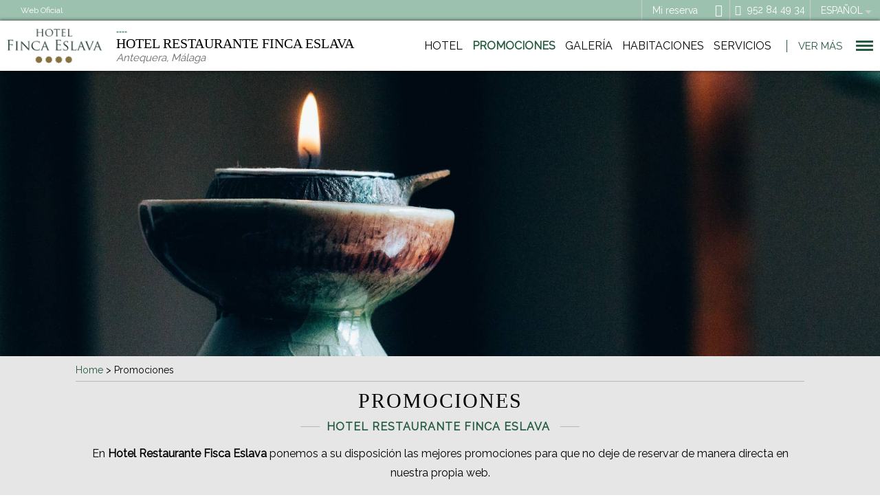

--- FILE ---
content_type: text/html; charset=UTF-8
request_url: https://www.hotelfincaeslava.com/promociones.html
body_size: 18076
content:
<!DOCTYPE html>
<html lang="es" class="sta-travel-c ">
	<head>
		<meta charset="utf-8"/>
		<title>Promociones del  Hotel Restaurante Finca Eslava en Antequera. Web Oficial. </title>
		<meta name="description" content="Promociones del  Hotel Restaurante Finca Eslava en Antequera. Web Oficial. "/>
		<meta name="robots" content="index, follow"/>
		<meta property="og:url" content="https://www.hotelfincaeslava.com/promociones.html" />
<meta property="og:type" content="hotel"/>
<meta property="og:site_name" content="Hotel Restaurante Finca Eslava "/>
<meta property="og:title" content="Promociones del  Hotel Restaurante Finca Eslava en Antequera. Web Oficial. "/>
<meta property="og:description" content="Promociones del  Hotel Restaurante Finca Eslava en Antequera. Web Oficial. " />
<meta property="og:image" content="" /> 
<meta property="business:contact_data:street_address" content="Crta. Cordoba, Km 120 " />
<meta property="business:contact_data:locality" content="Antequera" />
<meta property="business:contact_data:postal_code" content="29200" />
<meta property="business:contact_data:country_name" content="España" />
<meta property="place:latitude" content="37.033491" />
<meta property="place:longitude" content="-4.561422" />
<meta name="twitter:card" content="summary" /><meta name="twitter:site" content="@Posadasdeespana" /><meta name="twitter:title" content="Posadas de España" /><meta name="twitter:description" content="Web oficial del Hotel Cupido Boutique Hotelde 3 estrellas en Paterna con el mejor precio garantizado. Consulta nuestras ofertas!”/><meta name="twitter:image" content="https://images.booking-channel.com/templates/cadenas/plantillasportal1/images/fotos_hotels/POSADAS/home/1800/banner_posadas1.jpg" />
		<meta name="viewport" content="user-scalable=no, width=device-width, initial-scale=1">
		<link rel="canonical" href="https://www.hotelfincaeslava.com/promociones.html"/>
		
		<link rel="stylesheet" href="/fonts/icons.css"/>
		<link href="https://fonts.googleapis.com/css?family=Courgette|Raleway" rel="stylesheet">
		<link rel="stylesheet" href="/templates/cadenas/smartnew/css/style.css?_=202504220920"/>
		<link rel="stylesheet" href="/templates/cadenas/smartnew/css/engine.css"/>
		<link rel="stylesheet" href="/css/style_icons_services_banderas.min.css">
		<!--[if lte IE 9]><link rel="stylesheet" href="/templates/cadenas/smartnew/css/ielte10.css"/><![endif]-->
		
		
			<link rel="stylesheet" href="/templates/cadenas/smartnew/css/colors/245b40_9dc1af.css?_=202106281022"/>
		
		
		<!--[if lte IE 11]><script src="/js/libraries/html5shiv/3.7.0.js" async></script><![endif]-->
		<script src="/js/libraries/common/14.9.5.min.js"></script>
		<script src="https://ajax.googleapis.com/ajax/libs/jqueryui/1.11.1/i18n/jquery-ui-i18n.min.js"></script>
		<script src="/js/libraries/hotlib/14.7.24.js"></script>
		<script src="/ja/controlCookies.js?_=202010261030"></script>
		<script src="/js/polyfills-0.2.1.js"></script>
		<!--[if lte IE 9]><script src="/js/modernizr.js"></script><![endif]-->
		<script src="/templates/cadenas/smartnew/js/jquery.mobile.custom.js"></script>
		<script>
			var config={url:"/templates/cadenas/smartnew",lang:"es"};
		</script>
		<link rel="shortcut icon" href="/templates/cadenas/smartnew/images/fotos_hotels/SYN1407/favicon.ico"/>
		<meta name="facebook-domain-verification" content="tk1ldv784a0ljdavxzx6f7ctawa8w2" />
		
		<script>var codhotUA = "G-MZP5GT7HSS";</script>
		<link rel="alternate" hreflang="x-default" href="https://www.hotelfincaeslava.com/promociones.html"/>
<link rel="alternate" hreflang="es" href="https://www.hotelfincaeslava.com/promociones.html"/>
<link rel="alternate" hreflang="de" href="https://www.hotelfincaeslava.com/AL/verkaufsforderung.html"/>
<link rel="alternate" hreflang="en" href="https://www.hotelfincaeslava.com/EN/promotions.html"/>
<link rel="alternate" hreflang="fr" href="https://www.hotelfincaeslava.com/FR/promotions.html"/>

		
		<script>
			const { group: engine_group, hotel_code: engine_hotel_code } = {"version_cms":"2026-01-24 00:21:58","web_type":"WI","hotel_code":"SYN1407","group":"asociados","hotel_id":1407,"config":{"app_code":"cms-engine","theme_values":{"mainColor":"#245b40","thirdColor":"#4a90e2","defaultColor":null,"STgoldTier":"#ab8753","STsilverTier":"#939798","STblueTier":"#506caf","fontFamily4":"Montserrat , sans-serif","resizableImages":false,"secondColor":"#245b40","backgroundColor":"#000000","backgroundEngine":"rgba(0, 17, 27,0.75)","calendarColor":"#245b40","engineColorFont":"#fff","colorFont":"#000000","headerColorFont":"#b3b3b3","headerColorIcons":"#9dc1af","headerColorDynamicText":"#ffffff","fontFamily1":"Roboto , sans-serif","fontFamily2":"DroidSerif","fontFamily3":"Icons"},"dropdown_position":"bottom","isolate":0,"show_date_format":"minified","theme":"","id_button_engine":null,"positions":{"engine_position":"relative"},"show_texts":false,"max_rooms":10,"default_lang":"autodetect","ignore_synergy_config":true,"prices_active":true,"engine_active":true,"default_adults":2,"max_childs":4,"max_adults":8,"default_childs":0,"enable_wi_url":true,"show_modal_view":false,"focus_on_modal_view":false,"drop_down_list_type":false,"engine_visible":false,"enable_promotion_code":true,"engine_type":"standard","links":{"transportLink":{"value":null,"icon":"e90b","showIn":"top","target":"","text":{"es":{"translatable_value":"Transportes"},"ca":{"translatable_value":"Transports"},"en":{"translatable_value":"Transport"},"it":{"translatable_value":"Trasporto"},"de":{"translatable_value":"Transport"},"pt":{"translatable_value":"Transporte"},"ru":{"translatable_value":"\u0422\u0440\u0430\u043d\u0441\u043f\u043e\u0440\u0442"},"nl":{"translatable_value":"Vervoer"},"fr":{"translatable_value":"Transport"},"bg":{"translatable_value":"\u0422\u0440\u0430\u043d\u0441\u043f\u043e\u0440\u0442"},"vi":{"translatable_value":"V\u1eadn t\u1ea3i"},"sl":{"translatable_value":"Transferji"},"ja":{"translatable_value":"\u79fb\u7ba1"}},"url":{"es":{"translatable_value":"https:\/\/domusselectafincaeslava.paquetedinamico.com\/es\/home-hotel"},"en":{"translatable_value":"https:\/\/domusselectafincaeslava.paquetedinamico.com\/en\/home-hotel"},"de":{"translatable_value":"https:\/\/domusselectafincaeslava.paquetedinamico.com\/de\/home-hotel"},"fr":{"translatable_value":"https:\/\/domusselectafincaeslava.paquetedinamico.com\/fr\/home-hotel"}}},"activitiesLink":{"value":null,"target":"","icon":"e908","showIn":"top","text":{"es":{"translatable_value":"Actividades"},"ca":{"translatable_value":"Activitats"},"en":{"translatable_value":"Activities"},"it":{"translatable_value":"Attivit\u00e0"},"de":{"translatable_value":"Aktivit\u00e4ten"},"pt":{"translatable_value":"Atividades"},"ru":{"translatable_value":"\u041c\u0435\u0440\u043e\u043f\u0440\u0438\u044f\u0442\u0438\u044f"},"nl":{"translatable_value":"Activiteiten"},"fr":{"translatable_value":"Activit\u00e9s"},"bg":{"translatable_value":"\u0414\u0435\u0439\u043d\u043e\u0441\u0442\u0438"},"vi":{"translatable_value":"C\u00e1c ho\u1ea1t \u0111\u1ed9ng"},"sl":{"translatable_value":"Dejavnosti"},"ja":{"translatable_value":"\u6d3b\u52d5\u5185\u5bb9"}},"url":{"es":{"translatable_value":"https:\/\/domusselectafincaeslava.paquetedinamico.com\/es\/home-hotel"},"en":{"translatable_value":"https:\/\/domusselectafincaeslava.paquetedinamico.com\/en\/home-hotel"},"de":{"translatable_value":"https:\/\/domusselectafincaeslava.paquetedinamico.com\/de\/home-hotel"},"fr":{"translatable_value":"https:\/\/domusselectafincaeslava.paquetedinamico.com\/fr\/home-hotel"}}},"rentLink":{"value":null,"icon":"e909","target":"","showIn":"top","text":{"es":{"translatable_value":"Rentacar"},"ca":{"translatable_value":"Rentacar"},"en":{"translatable_value":"Rent a car"},"it":{"translatable_value":"Rent a car"},"de":{"translatable_value":"Rent a car"},"pt":{"translatable_value":"Rent a car"},"hu":{"translatable_value":"Rent a car"},"ar":{"translatable_value":"Rent a car"},"gl":{"translatable_value":"Rent a car"},"zi":{"translatable_value":"Rent a car"},"tr":{"translatable_value":"Rent a car"},"fr":{"translatable_value":"Rent a car"},"nl":{"translatable_value":"Rent a car"},"ru":{"translatable_value":"Rent a car"},"bg":{"translatable_value":"\u041a\u043e\u043b\u0438 \u043f\u043e\u0434 \u043d\u0430\u0435\u043c"},"vi":{"translatable_value":"Thu\u00ea m\u1ed9t chi\u1ebfc xe"},"sl":{"translatable_value":"Rentacar"},"sk":{"translatable_value":"Rentacar"},"ja":{"translatable_value":"\u30ec\u30f3\u30bf\u30ab\u30fc"}},"url":{"es":{"translatable_value":"https:\/\/domusselectafincaeslava.paquetedinamico.com\/es\/home-hotel"},"en":{"translatable_value":"https:\/\/domusselectafincaeslava.paquetedinamico.com\/en\/home-hotel"},"de":{"translatable_value":"https:\/\/domusselectafincaeslava.paquetedinamico.com\/de\/home-hotel"},"fr":{"translatable_value":"https:\/\/domusselectafincaeslava.paquetedinamico.com\/fr\/home-hotel"}}}}},"currency_code":"EUR","i18n":{"translationControl":{"tag":"translationControl","has_plural":0,"plural":""},"mejor precio garantizado":{"tag":"mejor precio garantizado","has_plural":0,"plural":""},"habitaci\u00f3n":{"tag":"habitaci\u00f3n","has_plural":1,"plural":"habitaciones"},"ni\u00f1o":{"tag":"ni\u00f1o","has_plural":1,"plural":"ni\u00f1os"},"entrada":{"tag":"entrada","has_plural":0,"plural":""},"salida":{"tag":"salida","has_plural":0,"plural":""},"adulto":{"tag":"adulto","has_plural":1,"plural":"adultos"},"aceptar":{"tag":"aceptar","has_plural":0,"plural":""},"confirmar":{"tag":"confirmar","has_plural":0,"plural":""},"vuelo + hotel":{"tag":"vuelo + hotel","has_plural":0,"plural":""},"aplicar":{"tag":"aplicar","has_plural":0,"plural":""},"c\u00f3digo promocional":{"tag":"c\u00f3digo promocional","has_plural":0,"plural":""},"hotel":{"tag":"hotel","has_plural":1,"plural":"hoteles"},"Insertar c\u00f3digo promocional":{"tag":"insertar c\u00f3digo promocional","has_plural":0,"plural":""},"vuelo_mas_hotel_link":{"tag":null,"has_plural":0,"plural":""},"destino":{"tag":"destino","has_plural":0,"plural":""},"*Ni\u00f1os de 2 a 11 a\u00f1os":{"tag":"*Ni\u00f1os de 2 a 11 a\u00f1os","has_plural":0,"plural":""},"buscar":{"tag":"buscar","has_plural":0,"plural":""},"buscar por destino o por hotel":{"tag":"Buscar por destino o por hotel","has_plural":0,"plural":""},"ir al listado de hoteles":{"tag":"ir al listado de hoteles","has_plural":0,"plural":""},"no se han encontrado destinos con este nombre":{"tag":"No se han encontrado destinos con este nombre","has_plural":0,"plural":""},"tus \u00faltimas b\u00fasquedas":{"tag":"Tus \u00faltimas b\u00fasquedas","has_plural":0,"plural":""},"\u00bfQuieres a\u00f1adir un traslado?":{"tag":"\u00bfQuieres a\u00f1adir un traslado?","has_plural":0,"plural":""},"test":{"tag":"test","has_plural":0,"plural":""},"hoteles en":{"tag":"hoteles en","has_plural":1,"plural":null},"clean_and_safe_link":{"tag":null,"has_plural":0,"plural":""},"insertar c\u00f3digo promocional":{"tag":"Insertar c\u00f3digo promocional","has_plural":0,"plural":""},"tengo un c\u00f3digo de descuento":{"tag":"tengo un c\u00f3digo de descuento","has_plural":0,"plural":""},"aplicado":{"tag":"aplicado","has_plural":0,"plural":""},"c\u00f3digo descuento":{"tag":"C\u00f3digo descuento","has_plural":0,"plural":""},"tengo un c\u00f3digo promocional":{"tag":"tengo un c\u00f3digo promocional","has_plural":0,"plural":""},"rent_link":{"tag":"http:\/\/domusselectafincaeslava.paquetedinamico.com\/home-hotel.xhtml?agency=domusselectafincaeslava&language=ES&microsite=hotusa-trc&utm_source=domusselectafincaeslava&utm_medium=portal&utm_campaign=domusselectafincaeslava_es","has_plural":0,"plural":""},"transfers_link":{"tag":null,"has_plural":0,"plural":""},"activities_link":{"tag":"http:\/\/domusselectafincaeslava.paquetedinamico.com\/home-hotel.xhtml?agency=domusselectafincaeslava&language=ES&microsite=hotusa-trc&utm_source=domusselectafincaeslava&utm_medium=portal&utm_campaign=domusselectafincaeslava_es","has_plural":0,"plural":""},"transferencias":{"tag":"Traslados","has_plural":0,"plural":""},"alquileres":{"tag":"Rentacar","has_plural":0,"plural":""},"actividades":{"tag":"Actividades","has_plural":0,"plural":""},"transportes":{"tag":"Transportes","has_plural":0,"plural":""},"\u00bfA d\u00f3nde te gustar\u00eda ir?":{"tag":"\u00bfA d\u00f3nde te gustar\u00eda ir?","has_plural":0,"plural":""},"Elige el destino o el hotel":{"tag":"Elige el destino o el hotel","has_plural":0,"plural":""},"\u00bfCu\u00e1ndo quieres ir?":{"tag":"\u00bfCu\u00e1ndo quieres ir?","has_plural":0,"plural":""},"\u00bfCu\u00e1ndo?":{"tag":"\u00bfCu\u00e1ndo?","has_plural":0,"plural":""},"Hu\u00e9spedes":{"tag":"Hu\u00e9spedes","has_plural":0,"plural":""},"restricci\u00f3n : Anticipaci\u00f3n m\u00ednima {value} d\u00edas":{"tag":"Anticipaci\u00f3n m\u00ednima: {value} d\u00edas","has_plural":0,"plural":""},"restricci\u00f3n : Estancia m\u00ednima {value} noches":{"tag":"Estancia m\u00ednima: {value} noches","has_plural":0,"plural":""},"restricci\u00f3n : No se permite salida permitir salida":{"tag":"No se permite salida","has_plural":0,"plural":""},"restricci\u00f3n : No se permitir entrada":{"tag":"No se permite entrada","has_plural":0,"plural":""},"* Estos precios son orientativos y podr\u00edan variar":{"tag":"* Estos precios son orientativos y podr\u00edan variar","has_plural":0,"plural":""},"* Precios aproximados":{"tag":"* Precios aproximados","has_plural":0,"plural":""},"* Precios aproximados en":{"tag":"* Precios aproximados en","has_plural":0,"plural":""},"* Precios aproximados para 2 personas.":{"tag":"* Precios aproximados para 2 personas.","has_plural":0,"plural":""},"para 2 personas.":{"tag":"para 2 personas.","has_plural":0,"plural":""},"ocupacion":{"tag":"ocupacion","has_plural":0,"plural":""},"eliminar adulto":{"tag":"eliminar un adulto","has_plural":0,"plural":""},"a\u00f1adir adulto":{"tag":"a\u00f1adir un adulto","has_plural":0,"plural":""},"eliminar ni\u00f1o":{"tag":"eliminar un ni\u00f1o","has_plural":0,"plural":""},"a\u00f1adir un ni\u00f1o":{"tag":"a\u00f1adir un ni\u00f1o","has_plural":0,"plural":""},"eliminar habitacion completa":{"tag":"eliminar la habitacion completa","has_plural":0,"plural":""},"eliminar una habitacion":{"tag":"eliminar una habitacion","has_plural":0,"plural":""},"a\u00f1adir otra habitacion":{"tag":"a\u00f1adir otra habitacion","has_plural":0,"plural":""},"confirmar busqueda":{"tag":"confirmar busqueda reserva","has_plural":0,"plural":""},"busca destino":{"tag":"Busca un hotel o destino","has_plural":0,"plural":""},"elige fecha":{"tag":"elige la fecha de la reserva","has_plural":0,"plural":""},"elige ocupantes":{"tag":"elige los ocupantes","has_plural":0,"plural":""},"codigo promo":{"tag":"introduce el codigo promocional","has_plural":0,"plural":""},"cerrar busqueda":{"tag":"cerrar busqueda de reserva","has_plural":0,"plural":""},"coincidencia texto":{"tag":"Sugerencia: hotel o destino coincidente","has_plural":0,"plural":""},"a\u00f1adir ni\u00f1o":{"tag":"a\u00f1adir un ni\u00f1o","has_plural":0,"plural":""},"edad del ni\u00f1o":{"tag":"edad del ni\u00f1o","has_plural":1,"plural":"edad de los ni\u00f1os"},"a\u00f1o":{"tag":"a\u00f1o","has_plural":1,"plural":"a\u00f1os"},"motor":{"tag":"Reservar","has_plural":0,"plural":""},"transport_link":{"tag":"http:\/\/domusselectafincaeslava.paquetedinamico.com\/home-hotel.xhtml?agency=domusselectafincaeslava&language=ES&microsite=hotusa-trc&utm_source=domusselectafincaeslava&utm_medium=portal&utm_campaign=domusselectafincaeslava_es","has_plural":0,"plural":""}},"lang_info":{"code":"ES","syn2_code":"es","date_format":"DD\/MM\/YYYY","decimal_separator":",","thousand_separator":"."},"avail_url":"https:\/\/www.hotelfincaeslava.com\/disponibilidad.html","currencies":[{"id":1,"code":"EUR","symbol":"\u20ac","name":"Euro","ratio":1,"decimals":2,"main":1,"position":false,"thousand_separator":".","decimal_separator":",","exception":[]},{"id":2,"code":"USD","symbol":"$","name":"D\u00f3lar de los Estados Unidos","ratio":1.17427,"decimals":2,"main":1,"position":true,"thousand_separator":".","decimal_separator":",","exception":[{"code":"US","position":true,"thousand_separator":",","decimal_separator":"."}]},{"id":4,"code":"GBP","symbol":"\u00a3","name":"Reino Unido libra esterlina","ratio":0.8722,"decimals":2,"main":1,"position":true,"thousand_separator":".","decimal_separator":",","exception":[]},{"id":5,"code":"ARS","symbol":"ARS","name":"Peso Argentino","ratio":1678.1933,"decimals":2,"main":0,"position":false,"thousand_separator":".","decimal_separator":",","exception":[]},{"id":20,"code":"MAD","symbol":"MAD","name":"Dirham de Marruecos","ratio":10.77083,"decimals":2,"main":0,"position":false,"thousand_separator":".","decimal_separator":",","exception":[]},{"id":28,"code":"AUD","symbol":"AUD","name":"D\u00f3lar australiano","ratio":1.7197,"decimals":2,"main":1,"position":false,"thousand_separator":".","decimal_separator":",","exception":[]},{"id":29,"code":"AZN","symbol":"AZN","name":"Manat azer\u00ed","ratio":1.99626,"decimals":2,"main":0,"position":false,"thousand_separator":".","decimal_separator":",","exception":[]},{"id":41,"code":"BRL","symbol":"BRL","name":"Real brasile\u00f1o","ratio":6.2218,"decimals":2,"main":0,"position":false,"thousand_separator":".","decimal_separator":",","exception":[]},{"id":43,"code":"BGN","symbol":"BGN","name":"Lev b\u00falgaro","ratio":1.9558,"decimals":2,"main":0,"position":false,"thousand_separator":".","decimal_separator":",","exception":[]},{"id":46,"code":"CAD","symbol":"CAD","name":"D\u00f3lar canadiense","ratio":1.6171,"decimals":2,"main":1,"position":false,"thousand_separator":".","decimal_separator":",","exception":[]},{"id":50,"code":"CLP","symbol":"CL$","name":"Peso chileno","ratio":1023.41525,"decimals":2,"main":0,"position":false,"thousand_separator":".","decimal_separator":",","exception":[]},{"id":51,"code":"CNY","symbol":"CN\u00a5","name":"Yuan Renminbi chino","ratio":8.1658,"decimals":2,"main":0,"position":false,"thousand_separator":".","decimal_separator":",","exception":[]},{"id":52,"code":"COP","symbol":"COP","name":"Peso colombiano","ratio":4228.1599,"decimals":0,"main":0,"position":false,"thousand_separator":".","decimal_separator":",","exception":[]},{"id":55,"code":"NZD","symbol":"NZ$","name":"D\u00f3lar de Nueva Zelanda","ratio":1.991,"decimals":2,"main":0,"position":false,"thousand_separator":".","decimal_separator":",","exception":[]},{"id":58,"code":"CUC","symbol":"CUC","name":"Peso Cubano Convertible","ratio":1.17428,"decimals":2,"main":0,"position":false,"thousand_separator":".","decimal_separator":",","exception":[]},{"id":60,"code":"CZK","symbol":"CZK","name":"Corona Checa","ratio":24.31,"decimals":2,"main":0,"position":false,"thousand_separator":".","decimal_separator":",","exception":[]},{"id":61,"code":"DKK","symbol":"DKK","name":"Corona danesa","ratio":7.4688,"decimals":2,"main":0,"position":false,"thousand_separator":".","decimal_separator":",","exception":[]},{"id":63,"code":"DOP","symbol":"DOP","name":"Peso dominicano","ratio":73.86639,"decimals":2,"main":0,"position":false,"thousand_separator":".","decimal_separator":",","exception":[]},{"id":72,"code":"GEL","symbol":"GEL","name":"Lari georgiano","ratio":3.16224,"decimals":2,"main":0,"position":false,"thousand_separator":".","decimal_separator":",","exception":[]},{"id":80,"code":"HKD","symbol":"HKD","name":"D\u00f3lar de Hong Kong","ratio":9.1283,"decimals":2,"main":0,"position":false,"thousand_separator":".","decimal_separator":",","exception":[]},{"id":81,"code":"HUF","symbol":"HUF","name":"Flor\u00edn H\u00fangaro","ratio":382.7,"decimals":2,"main":0,"position":false,"thousand_separator":".","decimal_separator":",","exception":[]},{"id":83,"code":"INR","symbol":"INR","name":"Rupia india","ratio":107.59861,"decimals":2,"main":1,"position":false,"thousand_separator":".","decimal_separator":",","exception":[]},{"id":84,"code":"IDR","symbol":"IDR","name":"Rupia Indonesia","ratio":19753.87,"decimals":2,"main":0,"position":false,"thousand_separator":".","decimal_separator":",","exception":[]},{"id":87,"code":"ILS","symbol":"ILS","name":"Nuevo Sheqel israel\u00ed","ratio":3.67513,"decimals":2,"main":0,"position":false,"thousand_separator":".","decimal_separator":",","exception":[]},{"id":89,"code":"JPY","symbol":"JPY","name":"Yen Japon\u00e9s","ratio":185.88,"decimals":2,"main":0,"position":false,"thousand_separator":".","decimal_separator":",","exception":[]},{"id":94,"code":"KRW","symbol":"KRW","name":"Won surcoreano","ratio":1721.47268,"decimals":2,"main":0,"position":false,"thousand_separator":".","decimal_separator":",","exception":[]},{"id":103,"code":"CHF","symbol":"CHF","name":"Franco suizo","ratio":0.9283,"decimals":2,"main":0,"position":false,"thousand_separator":".","decimal_separator":",","exception":[]},{"id":109,"code":"MYR","symbol":"MYR","name":"Ringgit de Malasia","ratio":4.7292,"decimals":2,"main":0,"position":false,"thousand_separator":".","decimal_separator":",","exception":[]},{"id":114,"code":"MXN","symbol":"MXN","name":"Peso mexicano","ratio":20.48722,"decimals":2,"main":0,"position":false,"thousand_separator":",","decimal_separator":".","exception":[]},{"id":125,"code":"NOK","symbol":"NOK","name":"Corona Noruega","ratio":11.576,"decimals":2,"main":0,"position":false,"thousand_separator":".","decimal_separator":",","exception":[]},{"id":131,"code":"PEN","symbol":"PEN","name":"Nuevo Sol peruano","ratio":3.94022,"decimals":2,"main":0,"position":false,"thousand_separator":".","decimal_separator":",","exception":[]},{"id":132,"code":"PHP","symbol":"PHP","name":"Peso filipino","ratio":69.227,"decimals":2,"main":0,"position":false,"thousand_separator":".","decimal_separator":",","exception":[]},{"id":133,"code":"PLN","symbol":"PLN","name":"Zloty Polaco","ratio":4.2063,"decimals":2,"main":0,"position":false,"thousand_separator":".","decimal_separator":",","exception":[]},{"id":134,"code":"QAR","symbol":"QAR","name":"Riyal Qatar\u00ed","ratio":4.27437,"decimals":2,"main":0,"position":false,"thousand_separator":".","decimal_separator":",","exception":[]},{"id":135,"code":"RON","symbol":"RON","name":"Leu Rumano","ratio":5.0923,"decimals":2,"main":0,"position":false,"thousand_separator":".","decimal_separator":",","exception":[]},{"id":136,"code":"RUB","symbol":"RUB","name":"Rublo Ruso","ratio":89.14606,"decimals":2,"main":0,"position":false,"thousand_separator":".","decimal_separator":",","exception":[]},{"id":141,"code":"SAR","symbol":"SAR","name":"Rial Saudi Arabia Saudita Riyal","ratio":4.40354,"decimals":2,"main":0,"position":false,"thousand_separator":".","decimal_separator":",","exception":[]},{"id":145,"code":"SGD","symbol":"SGD","name":"D\u00f3lar de Singapur","ratio":1.5026,"decimals":2,"main":1,"position":false,"thousand_separator":".","decimal_separator":",","exception":[]},{"id":149,"code":"ZAR","symbol":"ZAR","name":"Rand del africano del sur","ratio":18.9855,"decimals":2,"main":0,"position":false,"thousand_separator":".","decimal_separator":",","exception":[]},{"id":154,"code":"SEK","symbol":"SEK","name":"Corona sueca","ratio":10.594,"decimals":2,"main":0,"position":false,"thousand_separator":".","decimal_separator":",","exception":[]},{"id":159,"code":"THB","symbol":"THB","name":"Baht tailand\u00e9s","ratio":36.675,"decimals":2,"main":0,"position":false,"thousand_separator":".","decimal_separator":",","exception":[]},{"id":163,"code":"TRY","symbol":"TRY","name":"Lira turca","ratio":50.6678,"decimals":2,"main":0,"position":false,"thousand_separator":".","decimal_separator":",","exception":[]},{"id":167,"code":"AED","symbol":"AED","name":"Emiratos \u00c1rabes Unidos Dirham","ratio":4.31253,"decimals":2,"main":0,"position":false,"thousand_separator":".","decimal_separator":",","exception":[]},{"id":172,"code":"VND","symbol":"VND","name":"Dong de Vietnam","ratio":30820,"decimals":2,"main":0,"position":false,"thousand_separator":".","decimal_separator":",","exception":[]},{"id":173,"code":"XOF","symbol":"CFA","name":"Franco de \u00c1frica occidental","ratio":655.957,"decimals":2,"main":0,"position":false,"thousand_separator":".","decimal_separator":",","exception":[]}]};
			window.frontLoader = window.frontLoader || {};	
			if (engine_group && !window.frontLoader.group) {
					window.frontLoader.group = engine_group;
			}
			if(engine_hotel_code && !window.frontLoader.hotel_code){
					window.frontLoader.hotel_code = engine_hotel_code;
			}
		</script>
		<script type="text/javascript" src="/modulos/buscador_V6/templates/forms/js/cookies.min.js?_=2601230927"></script>
	</head>
    <body class="">
<!-- Google Tag Manager Smart theme -->
<noscript><iframe src="//www.googletagmanager.com/ns.html?id=GTM-WV3R46"
height="0" width="0" style="display:none;visibility:hidden"></iframe></noscript>
<script>(function(w,d,s,l,i){w[l]=w[l]||[];w[l].push({'gtm.start':
new Date().getTime(),event:'gtm.js'});var f=d.getElementsByTagName(s)[0],
j=d.createElement(s),dl=l!='dataLayer'?'&l='+l:'';j.async=true;j.src=
'//www.googletagmanager.com/gtm.js?id='+i+dl;f.parentNode.insertBefore(j,f);
})(window,document,'script','dataLayer','GTM-WV3R46');</script>
<!-- End Google Tag Manager -->

		<link href="https://plus.google.com/+HotelPosadasdeEspa%C3%B1aPaterna" rel="publisher" />
		

    <!-- menu header NoLogin -->
    <script>
    var hotels_info = {"hotels":[],"cities":[],"countries":[],"availUrl":"https:\/\/www.hotelfincaeslava.com\/disponibilidad.html"};
    window.hotel_address = ",, , ";
</script>
<!--checked = oculto-->
<form autocomplete="off">
    <input tabindex="-1" type="checkbox" id="sta-cookies" checked>
    <div class="tpl-cookie">
      <input tabindex="-1" type="checkbox" id="sta-cookies_config">
  
      <div class="sta-cookie_table">
        <div class="sta-cookie_cell">
          <div class="sta-cookie_content">
            <div class="sta-cookie_content2">
              <div class="sta-cookie_logo">
                
              </div>
              <div class="sta-cookie_info">
                <div class="sta-cookie_texto">
                  Utilizamos cookies de primera parte y de terceros para finalidades analíticas sobre el uso de la web, personalizar el contenido en base a tus preferencias, y publicidad personalizada en base a un perfil a partir de la recopilación de tus hábitos de navegación. Para más información puedes leer nuestra política de cookies. Puedes aceptar todas las cookies mediante el botón “Aceptar” o puedes configurar o rechazar su uso pulsando en “Configurar”. <a href="/CookiesPolicy/keytel/cookies_ES.pdf" target="_blank">Política de cookies</a>
                </div>
                <div class="sta-cookie_table">
                  <div class="sta-cookie_cell">
                    <label class="sta-cookie_config" for="sta-cookies_config">Configurar</label>
                  </div>
                  <div class="sta-cookie_cell">
                    <button type="button" class="sta-cookie_config fn-disableAll fn-confirm">Rechazar todo</button>
                  </div>
                  <div class="sta-cookie_cell">
                    <button type="button" class="sta-cookies_confirm fn-confirm">Acepto</button>
                  </div>
                </div>
              </div>
              <div class="sta-cookies_config">
                <ul class="sta-cookies_lista">
                  <li>
                    <div class="sta-cookies_cont">
                      <div class="sta-cookies_title">Cookies técnicas esenciales</div>
                      <div>Son necesarias para gestionar la navegación dentro de la web o para mantener al usuario conectado. No se pueden desactivar porque afectaría al funcionamiento de la web.</div>
                      <label class="sta-cookies_label sta-disabled">
                        <span class="sta-cookies_icon"><span></span></span>
                      </label>
                    </div>
                  </li>
                  <li>
                    <div class="sta-cookies_cont">
                      <div class="sta-cookies_title">Cookies de personalización</div>
                      <div>Necesarias para recordar determinadas preferencias del usuario. </div>
                      <label class="sta-cookies_label">
                        <input type="checkbox" checked id="functional">
                        <span class="sta-cookies_icon"><span></span></span>
                      </label>
                    </div>
                  </li>
                  <li>
                    <div class="sta-cookies_cont">
                      <div class="sta-cookies_title">Cookies analíticas</div>
                      <div>Nos ayudan a nosotros y a terceros a recopilar información sobre el uso de la web, a efectos de realizar un análisis estadístico para poder mejorar la estructura y los contenidos.</div>
                      <label class="sta-cookies_label">
                        <input type="checkbox" checked id="analytics">
                        <span class="sta-cookies_icon"><span></span></span>
                      </label>
                    </div>
                  </li>
                  <li>
                    <div class="sta-cookies_cont">
                      <div class="sta-cookies_title">Cookies publicitarias comportamentales</div>
                      <div>Ayudan a recopilar los hábitos de navegación del usuario para crear un perfil de sus intereses y para mostrarle anuncios adaptados a los mismos.</div>
                      <label class="sta-cookies_label">
                        <input type="checkbox" checked id="publicity">
                        <span class="sta-cookies_icon"><span></span></span>
                      </label>
                    </div>
                  </li>
                </ul>
                <div class="sta-cookie_table">
                  <div class="sta-cookie_cell">
                    <button type="button" class="sta-cookie_config fn-enableAll fn-confirm">Aceptar todo</button>
                  </div>
                  <div class="sta-cookie_cell">
                    <button type="button" class="sta-cookies_confirm fn-confirm">Confirmar selección</button>
                  </div>
                </div>
              </div>
            </div>
          </div>
        </div>
      </div>
    </div>
  </form>

<div class="padreTpl-header2">
<header class="tpl-header2 ">
    <input tabindex="-1" id="tpl-header-language" type="checkbox"/>
    <input tabindex="-1" id="tpl-header-nav" type="checkbox"/>
    <input tabindex="-1" id="tpl-header-motor" type="checkbox"/>
    <div class="collapse">
        <div class="tpl-loginCorporate"></div>
        <div>Web Oficial</div>
        <div>
            <a href="" class="sta-iconoExtra "></a>
            <label tabindex="0" class="sta-hoteles_vinculados">
                <input type="checkbox">
                <div><strong></strong></div>
                
            </label>
            <a href="https://www.hotelfincaeslava.com/mi-reserva.html
"><!--Mi reserva-->Mi reserva</a>
            <a href="mailto:info@hotelfincaeslava.com" class="sta-header2_mail"><span></span></a>
            <div>
                <label>
                    <input type="checkbox">
                    <a href="tel:952 84 49 34">952 84 49 34</a>
                </label>
            </div>
            <div></div>
            <label tabindex="0" for="tpl-header-language">
    <div class="lang-ES">
        <span class="sta-language-movil">ES</span>
        <span class="sta-language-pc">ESPAÑOL</span>
    </div>
    <ul>
        <li>
            <a class="lang-AL sta-language-pc" href="https://www.hotelfincaeslava.com/AL/verkaufsforderung.html">
                <span class="sta-language-movil">AL</span>
                <span class="sta-language-pc">DEUTSCH</span>
            </a>
        </li>
        <li>
            <a class="lang-EN sta-language-pc" href="https://www.hotelfincaeslava.com/EN/promotions.html">
                <span class="sta-language-movil">EN</span>
                <span class="sta-language-pc">ENGLISH</span>
            </a>
        </li>
        <li>
            <a class="lang-FR sta-language-pc" href="https://www.hotelfincaeslava.com/FR/promotions.html">
                <span class="sta-language-movil">FR</span>
                <span class="sta-language-pc">FRANÇAIS</span>
            </a>
        </li>
    </ul>
</label>

        </div>
    </div>

    <div class="mas sta-header2_down ">
        <a href="https://www.hotelfincaeslava.com/" class="sta-header2-logo_web" data-logo="/templates/cadenas/smartnew/images/fotos_hotels/SYN1407/logo.png">
            <img src="/templates/cadenas/smartnew/images/fotos_hotels/SYN1407/logo.png" alt="Hotel Restaurante Finca Eslava "/>
        </a>
        <div class="sta-enlaceTexto sta-header2-info_header ">
            <span data-estrellas="****"></span>
            <div><a href="https://www.hotelfincaeslava.com/"><h1>Hotel Restaurante Finca Eslava  </h1></a></div>
            <div><span class="sta-ciudad_hotel">Antequera</span><span class="sta-coma">, </span><span class="sta-provincia_hotel">Málaga</span><span class="sta-description_hotel sta-oculto"></span></div>
        </div>
        <nav class="sta-header2_nav">
            <ul class="sta-header2_nav_pcList">
                <!-- en pc aparecen aquí -->
            </ul>
            <div class="sta-header2_nav_mobContainer">
                <label tabindex="0" for="tpl-header-nav">
                    <span class="sta-header2-seeMore">Ver más </span>
                    <span>CERRAR</span>
                    <span></span>
                </label>
                <ul class="sta-header2_nav_mobList">

                    <li class="sta-header2_nav_mobElem">
                        <input tabindex="-1" type="checkbox" id="submenu_0">
                        <a class="HOME" href="https://www.hotelfincaeslava.com/">Hotel</a>
                        <div class="no_child">

                                <a href="https://www.hotelfincaeslava.com/index.php?action=muestra_elemento&idioma=ES&id_elemento=137260"></a>
                                <a href="https://www.hotelfincaeslava.com/index.php?action=muestra_elemento&idioma=ES&id_elemento=137261"></a>
                                <a href="https://www.hotelfincaeslava.com/index.php?action=muestra_elemento&idioma=ES&id_elemento=137262"></a>
                                <a href="https://www.hotelfincaeslava.com/index.php?action=muestra_elemento&idioma=ES&id_elemento=137263"></a>
                        </div>
                        <label tabindex="0" for="submenu_0"></label>
                    </li>
                    <li class="sta-header2_nav_mobElem">
                        <input tabindex="-1" type="checkbox" id="submenu_1">
                        <a class="PROMOCIONES" href="https://www.hotelfincaeslava.com/promociones.html">Promociones</a>
                        <div class="no_child">

                                <a href="https://www.hotelfincaeslava.com/especial-parejas.html">Especial parejas</a>
                                <a href="https://www.hotelfincaeslava.com/mejor-precio-disponible.html">Mejor precio disponible</a>
                                <a href="https://www.hotelfincaeslava.com/no-reembolsables.html">No reembolsables</a>
                                <a href="https://www.hotelfincaeslava.com/escapada-con-cena.html">Escapada con cena</a>
                        </div>
                        <label tabindex="0" for="submenu_1"></label>
                    </li>
                    <li class="sta-header2_nav_mobElem">
                        <input tabindex="-1" type="checkbox" id="submenu_2">
                        <a class="GALERIA_CMS" href="https://www.hotelfincaeslava.com/galeria.html">Galería</a>
                        <div class="">

                        </div>
                        <label tabindex="0" for="submenu_2"></label>
                    </li>
                    <li class="sta-header2_nav_mobElem">
                        <input tabindex="-1" type="checkbox" id="submenu_3">
                        <a class="HABITACIONES" href="https://www.hotelfincaeslava.com/habitaciones.html">Habitaciones</a>
                        <div class="no_child">

                                <a href="https://www.hotelfincaeslava.com/habitacion-twin-2-camas.html">Habitación twin (2 camas)</a>
                                <a href="https://www.hotelfincaeslava.com/junior-suite.html">Junior Suite</a>
                                <a href="https://www.hotelfincaeslava.com/habitacion-doble-o-twin-cama-extra.html">Habitación doble o twin + cama extra</a>
                                <a href="https://www.hotelfincaeslava.com/habitacion-doble-matrimonial.html">Habitación doble matrimonial</a>
                        </div>
                        <label tabindex="0" for="submenu_3"></label>
                    </li>
                    <li class="sta-header2_nav_mobElem">
                        <input tabindex="-1" type="checkbox" id="submenu_4">
                        <a class="SERVICIOS" href="https://www.hotelfincaeslava.com/servicios.html">Servicios</a>
                        <div class="no_child">

                        </div>
                        <label tabindex="0" for="submenu_4"></label>
                    </li>
                    <li class="sta-header2_nav_mobElem">
                        <input tabindex="-1" type="checkbox" id="submenu_5">
                        <a class="RESTAURANTE" href="https://www.hotelfincaeslava.com/restaurante.html">Restaurante</a>
                        <div class="no_child">

                        </div>
                        <label tabindex="0" for="submenu_5"></label>
                    </li>
                    <li class="sta-header2_nav_mobElem">
                        <input tabindex="-1" type="checkbox" id="submenu_6">
                        <a class="BLOG" href="https://www.hotelfincaeslava.com/blog.html">Blog</a>
                        <div class="no_child">

                                <a href="https://www.hotelfincaeslava.com/otono-en-malaga.html">Otoño en el Parque Natural Montes de Málaga</a>
                                <a href="https://www.hotelfincaeslava.com/aquaslava-para-la-vuelta-a-la-rutina.html">Aquaslava para la vuelta a la rutina</a>
                                <a href="https://www.hotelfincaeslava.com/visita-alcazaba-de-antequera.html">Visita la Alcazaba de Antequera</a>
                                <a href="https://www.hotelfincaeslava.com/fin-de-semana-romantico-en-antequera.html">Un fin de semana especial y romántico en Antequera</a>
                                <a href="https://www.hotelfincaeslava.com/regala-experiencias-hotel-finca-eslava.html">Regala experiencias en el Hotel Finca Eslava</a>
                                <a href="https://www.hotelfincaeslava.com/gastronomia-de-antequera.html">Disfruta de la mejor gastronomía de Antequera</a>
                                <a href="https://www.hotelfincaeslava.com/consigue-tus-puntos-travel-club-eslava.html">Consigue puntos Travel Club con tu reserva</a>
                                <a href="https://www.hotelfincaeslava.com/descubre-el-dolmen-de-menga.html">Descubre el Dolmen de Menga</a>
                                <a href="https://www.hotelfincaeslava.com/descubre-las-mejores-playas.html">Descubre las mejores playas cerca de Antequera</a>
                                <a href="https://www.hotelfincaeslava.com/vacaciones-y-deporte-si-son-compatibles.html">Vacaciones y deporte sí son compatibles</a>
                                <a href="https://www.hotelfincaeslava.com/preparate-para-un-verano-en-antequera.html">Prepárate para un verano en Antequera</a>
                                <a href="https://www.hotelfincaeslava.com/descubre-los-sabores-y-platos-mas-tipicos-de-antequera.html">Los sabores y platos más típicos de Antequera</a>
                                <a href="https://www.hotelfincaeslava.com/celebra-tu-proximo-evento-en-finca-eslava.html">Celebra tu próximo evento en Finca Eslava</a>
                                <a href="https://www.hotelfincaeslava.com/antequera-cruce-de-caminos.html">Antequera, cruce de caminos</a>
                                <a href="https://www.hotelfincaeslava.com/mejores-miradores-de-antequera.html">Mejores miradores de Antequera</a>
                                <a href="https://www.hotelfincaeslava.com/descubre-la-cuidad-monumental-de-antequera-y-su-entorno.html">Descubre la ciudad monumental de Antequera y su entorno</a>
                                <a href="https://www.hotelfincaeslava.com/vacaciones-relax-aquaslava.html">¿Necesitas unas vacaciones de relax? Aprovecha Aquaslava</a>
                                <a href="https://www.hotelfincaeslava.com/finca-eslava-un-hotel-sostenible.html">Finca Eslava: un hotel sostenible</a>
                                <a href="https://www.hotelfincaeslava.com/edificio-historico-con-encanto-completo-y-unico.html">Descansa en un edificio histórico con encanto, completo y único</a>
                                <a href="https://www.hotelfincaeslava.com/navidad-en-antequera-magica.html">La Navidad en Antequera es mágica</a>
                                <a href="https://www.hotelfincaeslava.com/antequera-ciudad-de-dolmenes-y-castillos.html">Antequera: ciudad de dólmenes y castillos</a>
                                <a href="https://www.hotelfincaeslava.com/escapada-relax-con-acceso-a-aquaslava.html">Escapada relax con acceso a Aquaslava</a>
                                <a href="https://www.hotelfincaeslava.com/otono-en-el-parque-natural-montes-de-malaga.html">La joya desconocida de Málaga</a>
                                <a href="https://www.hotelfincaeslava.com/celebra-tu-evento-en-antequera.html">Celebra tu evento en Antequera</a>
                                <a href="https://www.hotelfincaeslava.com/gastronomia-malaguena-finca-eslava.html">Degusta la gastronomía malagueña en el restaurante de Finca Eslava</a>
                                <a href="https://www.hotelfincaeslava.com/real-feria-de-agosto-en-antequera.html">Real Feria de Agosto de Antequera: degusta el mejor vino </a>
                                <a href="https://www.hotelfincaeslava.com/escapada-romantica-antequera.html">Una escapada romántica en Antequera</a>
                                <a href="https://www.hotelfincaeslava.com/rutas-senderismo-y-bicicleta.html">Mejores rutas de senderismo y bicicleta en Málaga</a>
                                <a href="https://www.hotelfincaeslava.com/luz-de-luna-en-antequera.html">Vive la magia con Luz de Luna en Antequera </a>
                                <a href="https://www.hotelfincaeslava.com/cortijo-andaluz-con-spa.html">Relájate en un cortijo andaluz con Spa</a>
                                <a href="https://www.hotelfincaeslava.com/caminito-del-rey.html">Espectacular excursión por el Caminito del Rey</a>
                                <a href="https://www.hotelfincaeslava.com/artesania-en-antequera.html">Descubre la tradición de la artesanía en Antequera</a>
                                <a href="https://www.hotelfincaeslava.com/antequera-ciudad-accesible.html">Antequera, ciudad accesible. Y en Finca Eslava también nos adaptamos a ti. </a>
                                <a href="https://www.hotelfincaeslava.com/visitas-imperdibles-de-malaga.html">Visitas imperdibles de Málaga</a>
                                <a href="https://www.hotelfincaeslava.com/alojate-en-un-cortijo-andaluz.html">Alójate en un señorial cortijo andaluz</a>
                                <a href="https://www.hotelfincaeslava.com/descubre-camino-mozarabe-de-santiago.html">Descubre el camino mozárabe de Santiago</a>
                                <a href="https://www.hotelfincaeslava.com/semana-santa-malaguena.html">Vive la Semana Santa malagueña: no te pierdas ni un evento</a>
                                <a href="https://www.hotelfincaeslava.com/relajate-en-finca-eslava.html">Relájate en el Hotel Finca Eslava: escapada relax con cena y acceso al spa</a>
                                <a href="https://www.hotelfincaeslava.com/disfruta-san-valentin-en-malaga.html">Disfruta de San Valentín en Málaga</a>
                                <a href="https://www.hotelfincaeslava.com/gastronomia-tradicional-de-antequera.html">Degusta la gastronomía tradicional de Antequera</a>
                                <a href="https://www.hotelfincaeslava.com/hotel-con-spa-antequera.html">Hotel con spa en Antequera para una escapada de ensueño</a>
                                <a href="https://www.hotelfincaeslava.com/visitar-antequera-en-navidad.html">¿Por qué visitar Antequera en Navidad?</a>
                                <a href="https://www.hotelfincaeslava.com/fin-de-ano-hotel-finca-eslava.html">Celebra fin de año en el Hotel Finca Eslava de Antequera</a>
                                <a href="https://www.hotelfincaeslava.com/cosas-que-debes-saber-excursion-caminito-del-rey.html">10 cosas que debes saber para tu excursión al Caminito del Rey</a>
                                <a href="https://www.hotelfincaeslava.com/torcal-de-antequera.html">Torcal de Antequera: paisaje único en Europa y patrimonio mundial</a>
                                <a href="https://www.hotelfincaeslava.com/escapada-en-otono-a-antequera.html">Escapada en otoño a Antequera: ¿qué puedes hacer?</a>
                                <a href="https://www.hotelfincaeslava.com/aquaslava-centro-deportivo.html">Disfruta de Aquaslava, el centro deportivo del Hotel Finca Eslava</a>
                                <a href="https://www.hotelfincaeslava.com/hotel-rural-de-antequera.html">Confort, tranquilidad y servicios exclusivos en un hotel rural de Antequera</a>
                                <a href="https://www.hotelfincaeslava.com/deportes-de-aventura-en-antequera.html">Deportes de aventura en Antequera: ¿cuáles puedes practicar?</a>
                                <a href="https://www.hotelfincaeslava.com/descubre-finca-eslava.html">Descubre Finca Eslava, un hotel-restaurante en un cortijo andaluz del siglo XVIII</a>
                                <a href="https://www.hotelfincaeslava.com/lugares-imprescindibles-en-tu-escapada-a-antequera.html">10 lugares imprescindibles en tu escapada a Antequera</a>
                                <a href="https://www.hotelfincaeslava.com/spa-masaje-en-hotel-de-antequera.html">Media pensión, spa y masaje relajante en un hotel de Antequera con centro deportivo</a>
                                <a href="https://www.hotelfincaeslava.com/antequera-patrimonio-cultural.html">Conoce Antequera, Patrimonio Mundial de la UNESCO</a>
                                <a href="https://www.hotelfincaeslava.com/escapadarelaxantequera.html">Regálate una escapada relax con acceso a spa en Antequera</a>
                        </div>
                        <label tabindex="0" for="submenu_6"></label>
                    </li>
                    <li class="sta-header2_nav_mobElem">
                        <input tabindex="-1" type="checkbox" id="submenu_7">
                        <a class="SALONES" href="https://www.hotelfincaeslava.com/eventos.html">Eventos</a>
                        <div class="no_child">

                                <a href="https://www.hotelfincaeslava.com/ES/salones/atrojes-a.html">Atrojes A</a>
                                <a href="https://www.hotelfincaeslava.com/ES/salones/atrojes-ab.html">Atrojes A+B</a>
                                <a href="https://www.hotelfincaeslava.com/ES/salones/atrojes-c.html">Atrojes C</a>
                                <a href="https://www.hotelfincaeslava.com/ES/salones/caseros.html">Caseros</a>
                                <a href="https://www.hotelfincaeslava.com/ES/salones/cortijo.html">Cortijo</a>
                                <a href="https://www.hotelfincaeslava.com/ES/salones/prensa.html">Prensa</a>
                                <a href="https://www.hotelfincaeslava.com/ES/salones/carpa.html">Carpa</a>
                        </div>
                        <label tabindex="0" for="submenu_7"></label>
                    </li>
                    <li class="sta-header2_nav_mobElem">
                        <input tabindex="-1" type="checkbox" id="submenu_8">
                        <a class="OPINIONES" href="https://www.hotelfincaeslava.com/opiniones.html">Opiniones</a>
                        <div class="">

                        </div>
                        <label tabindex="0" for="submenu_8"></label>
                    </li>
                    <li class="sta-header2_nav_mobElem">
                        <input tabindex="-1" type="checkbox" id="submenu_9">
                        <a class="SYN_AQUASLAVA" href="https://www.hotelfincaeslava.com/aquaslava.html">Aquaslava</a>
                        <div class="no_child">

                                <a href="https://www.hotelfincaeslava.com/index.php?action=muestra_elemento&idioma=ES&id_elemento=136815">Gimnasio</a>
                                <a href="https://www.hotelfincaeslava.com/index.php?action=muestra_elemento&idioma=ES&id_elemento=136816">Centro de spinning</a>
                                <a href="https://www.hotelfincaeslava.com/index.php?action=muestra_elemento&idioma=ES&id_elemento=136817">Masajes</a>
                        </div>
                        <label tabindex="0" for="submenu_9"></label>
                    </li>
                    <li class="sta-header2_nav_mobElem">
                        <input tabindex="-1" type="checkbox" id="submenu_10">
                        <a class="SYN_TURISMO" href="https://www.hotelfincaeslava.com/turismo.html">Turismo</a>
                        <div class="no_child">

                                <a href="https://www.hotelfincaeslava.com/index.php?action=muestra_elemento&idioma=ES&id_elemento=131313">Antequera</a>
                                <a href="https://www.hotelfincaeslava.com/index.php?action=muestra_elemento&idioma=ES&id_elemento=131314">Monumentos</a>
                                <a href="https://www.hotelfincaeslava.com/index.php?action=muestra_elemento&idioma=ES&id_elemento=131315">Gastronomía</a>
                        </div>
                        <label tabindex="0" for="submenu_10"></label>
                    </li>
                    <li class="sta-header2_nav_mobElem">
                        <input tabindex="-1" type="checkbox" id="submenu_11">
                        <a class="CONTACTO" href="https://www.hotelfincaeslava.com/contacto-y-mapa.html">Contacto y mapa</a>
                        <div class="">

                        </div>
                        <label tabindex="0" for="submenu_11"></label>
                    </li>
                </ul>
            </div>
            <div class="sta-reserva_dispo">
                <span>Reservar</span>
            </div>
        </nav>
        <div class="sta-reserva"></div>

        <label for="tpl-header-nav">
            <span></span>
        </label>
    </div>
	<!-- tpl-banner3 --><!-- fin:tpl-banner3 -->
    <div class="sta-reservar_button">
        <label for="tpl-header-motor">
            <span class="sta-reservar">Reservar</span>
            <span class="sta-cerrar">CERRAR</span>
        </label>
    </div>
</header>
</div>



    <!-- fin menu header NoLogin -->
    <!-- menu header Login -->
    
    <!-- fin menu header Login -->
    <main>
        <div class="tpl-cabecera ">
    <input type="hidden" value="/templates/cadenas/smartnew/images/fotos_hotels/SYN1407/promotions/slide.jpg">
    <img src="/templates/cadenas/smartnew/images/fotos_hotels/SYN1407/promotions/slide.jpg" alt="Hotel Restaurante Finca Eslava  header" class="img-oculta">
    <div class="tpl-monoHotel_pages">
        <div class="sta-monoHotel_pages">
            <!-- Pixels -->
<script src="/modulos/myTrackings_V2/templates/public/utils/ads.min.js?_=202512220900"></script>
<script src="/modulos/myTrackings_V2/templates/public/js/myTrackings_V2.min.js?_=202512220900"></script>

<!-- Motor -->
<!--GLOBAL  Motor MONO Ficha-->
<script src="/modulos/myTrackings_V2/templates/public/utils/ads.min.js?_=202512220900"></script>
<script src="/modulos/myTrackings_V2/templates/public/js/myTrackings_V2.min.js?_=202512220900"></script>

<script>
    var {config: engine_config, lang_info, i18n, currencies, group, hotel_id, hotel_code, web_type, currency_code, ...resto} = {"version_cms":"2026-01-24 00:21:58","web_type":"WI","hotel_code":"SYN1407","group":"asociados","hotel_id":1407,"config":{"app_code":"cms-engine","theme_values":{"mainColor":"#245b40","thirdColor":"#4a90e2","defaultColor":null,"STgoldTier":"#ab8753","STsilverTier":"#939798","STblueTier":"#506caf","fontFamily4":"Montserrat , sans-serif","resizableImages":false,"secondColor":"#245b40","backgroundColor":"#000000","backgroundEngine":"rgba(0, 17, 27,0.75)","calendarColor":"#245b40","engineColorFont":"#fff","colorFont":"#000000","headerColorFont":"#b3b3b3","headerColorIcons":"#9dc1af","headerColorDynamicText":"#ffffff","fontFamily1":"Roboto , sans-serif","fontFamily2":"DroidSerif","fontFamily3":"Icons"},"dropdown_position":"bottom","isolate":0,"show_date_format":"minified","theme":"","id_button_engine":null,"positions":{"engine_position":"relative"},"show_texts":false,"max_rooms":10,"default_lang":"autodetect","ignore_synergy_config":true,"prices_active":true,"engine_active":true,"default_adults":2,"max_childs":4,"max_adults":8,"default_childs":0,"enable_wi_url":true,"show_modal_view":false,"focus_on_modal_view":false,"drop_down_list_type":false,"engine_visible":false,"enable_promotion_code":true,"engine_type":"standard","links":{"transportLink":{"value":null,"icon":"e90b","showIn":"top","target":"","text":{"es":{"translatable_value":"Transportes"},"ca":{"translatable_value":"Transports"},"en":{"translatable_value":"Transport"},"it":{"translatable_value":"Trasporto"},"de":{"translatable_value":"Transport"},"pt":{"translatable_value":"Transporte"},"ru":{"translatable_value":"\u0422\u0440\u0430\u043d\u0441\u043f\u043e\u0440\u0442"},"nl":{"translatable_value":"Vervoer"},"fr":{"translatable_value":"Transport"},"bg":{"translatable_value":"\u0422\u0440\u0430\u043d\u0441\u043f\u043e\u0440\u0442"},"vi":{"translatable_value":"V\u1eadn t\u1ea3i"},"sl":{"translatable_value":"Transferji"},"ja":{"translatable_value":"\u79fb\u7ba1"}},"url":{"es":{"translatable_value":"https:\/\/domusselectafincaeslava.paquetedinamico.com\/es\/home-hotel"},"en":{"translatable_value":"https:\/\/domusselectafincaeslava.paquetedinamico.com\/en\/home-hotel"},"de":{"translatable_value":"https:\/\/domusselectafincaeslava.paquetedinamico.com\/de\/home-hotel"},"fr":{"translatable_value":"https:\/\/domusselectafincaeslava.paquetedinamico.com\/fr\/home-hotel"}}},"activitiesLink":{"value":null,"target":"","icon":"e908","showIn":"top","text":{"es":{"translatable_value":"Actividades"},"ca":{"translatable_value":"Activitats"},"en":{"translatable_value":"Activities"},"it":{"translatable_value":"Attivit\u00e0"},"de":{"translatable_value":"Aktivit\u00e4ten"},"pt":{"translatable_value":"Atividades"},"ru":{"translatable_value":"\u041c\u0435\u0440\u043e\u043f\u0440\u0438\u044f\u0442\u0438\u044f"},"nl":{"translatable_value":"Activiteiten"},"fr":{"translatable_value":"Activit\u00e9s"},"bg":{"translatable_value":"\u0414\u0435\u0439\u043d\u043e\u0441\u0442\u0438"},"vi":{"translatable_value":"C\u00e1c ho\u1ea1t \u0111\u1ed9ng"},"sl":{"translatable_value":"Dejavnosti"},"ja":{"translatable_value":"\u6d3b\u52d5\u5185\u5bb9"}},"url":{"es":{"translatable_value":"https:\/\/domusselectafincaeslava.paquetedinamico.com\/es\/home-hotel"},"en":{"translatable_value":"https:\/\/domusselectafincaeslava.paquetedinamico.com\/en\/home-hotel"},"de":{"translatable_value":"https:\/\/domusselectafincaeslava.paquetedinamico.com\/de\/home-hotel"},"fr":{"translatable_value":"https:\/\/domusselectafincaeslava.paquetedinamico.com\/fr\/home-hotel"}}},"rentLink":{"value":null,"icon":"e909","target":"","showIn":"top","text":{"es":{"translatable_value":"Rentacar"},"ca":{"translatable_value":"Rentacar"},"en":{"translatable_value":"Rent a car"},"it":{"translatable_value":"Rent a car"},"de":{"translatable_value":"Rent a car"},"pt":{"translatable_value":"Rent a car"},"hu":{"translatable_value":"Rent a car"},"ar":{"translatable_value":"Rent a car"},"gl":{"translatable_value":"Rent a car"},"zi":{"translatable_value":"Rent a car"},"tr":{"translatable_value":"Rent a car"},"fr":{"translatable_value":"Rent a car"},"nl":{"translatable_value":"Rent a car"},"ru":{"translatable_value":"Rent a car"},"bg":{"translatable_value":"\u041a\u043e\u043b\u0438 \u043f\u043e\u0434 \u043d\u0430\u0435\u043c"},"vi":{"translatable_value":"Thu\u00ea m\u1ed9t chi\u1ebfc xe"},"sl":{"translatable_value":"Rentacar"},"sk":{"translatable_value":"Rentacar"},"ja":{"translatable_value":"\u30ec\u30f3\u30bf\u30ab\u30fc"}},"url":{"es":{"translatable_value":"https:\/\/domusselectafincaeslava.paquetedinamico.com\/es\/home-hotel"},"en":{"translatable_value":"https:\/\/domusselectafincaeslava.paquetedinamico.com\/en\/home-hotel"},"de":{"translatable_value":"https:\/\/domusselectafincaeslava.paquetedinamico.com\/de\/home-hotel"},"fr":{"translatable_value":"https:\/\/domusselectafincaeslava.paquetedinamico.com\/fr\/home-hotel"}}}}},"currency_code":"EUR","i18n":{"translationControl":{"tag":"translationControl","has_plural":0,"plural":""},"mejor precio garantizado":{"tag":"mejor precio garantizado","has_plural":0,"plural":""},"habitaci\u00f3n":{"tag":"habitaci\u00f3n","has_plural":1,"plural":"habitaciones"},"ni\u00f1o":{"tag":"ni\u00f1o","has_plural":1,"plural":"ni\u00f1os"},"entrada":{"tag":"entrada","has_plural":0,"plural":""},"salida":{"tag":"salida","has_plural":0,"plural":""},"adulto":{"tag":"adulto","has_plural":1,"plural":"adultos"},"aceptar":{"tag":"aceptar","has_plural":0,"plural":""},"confirmar":{"tag":"confirmar","has_plural":0,"plural":""},"vuelo + hotel":{"tag":"vuelo + hotel","has_plural":0,"plural":""},"aplicar":{"tag":"aplicar","has_plural":0,"plural":""},"c\u00f3digo promocional":{"tag":"c\u00f3digo promocional","has_plural":0,"plural":""},"hotel":{"tag":"hotel","has_plural":1,"plural":"hoteles"},"Insertar c\u00f3digo promocional":{"tag":"insertar c\u00f3digo promocional","has_plural":0,"plural":""},"vuelo_mas_hotel_link":{"tag":null,"has_plural":0,"plural":""},"destino":{"tag":"destino","has_plural":0,"plural":""},"*Ni\u00f1os de 2 a 11 a\u00f1os":{"tag":"*Ni\u00f1os de 2 a 11 a\u00f1os","has_plural":0,"plural":""},"buscar":{"tag":"buscar","has_plural":0,"plural":""},"buscar por destino o por hotel":{"tag":"Buscar por destino o por hotel","has_plural":0,"plural":""},"ir al listado de hoteles":{"tag":"ir al listado de hoteles","has_plural":0,"plural":""},"no se han encontrado destinos con este nombre":{"tag":"No se han encontrado destinos con este nombre","has_plural":0,"plural":""},"tus \u00faltimas b\u00fasquedas":{"tag":"Tus \u00faltimas b\u00fasquedas","has_plural":0,"plural":""},"\u00bfQuieres a\u00f1adir un traslado?":{"tag":"\u00bfQuieres a\u00f1adir un traslado?","has_plural":0,"plural":""},"test":{"tag":"test","has_plural":0,"plural":""},"hoteles en":{"tag":"hoteles en","has_plural":1,"plural":null},"clean_and_safe_link":{"tag":null,"has_plural":0,"plural":""},"insertar c\u00f3digo promocional":{"tag":"Insertar c\u00f3digo promocional","has_plural":0,"plural":""},"tengo un c\u00f3digo de descuento":{"tag":"tengo un c\u00f3digo de descuento","has_plural":0,"plural":""},"aplicado":{"tag":"aplicado","has_plural":0,"plural":""},"c\u00f3digo descuento":{"tag":"C\u00f3digo descuento","has_plural":0,"plural":""},"tengo un c\u00f3digo promocional":{"tag":"tengo un c\u00f3digo promocional","has_plural":0,"plural":""},"rent_link":{"tag":"http:\/\/domusselectafincaeslava.paquetedinamico.com\/home-hotel.xhtml?agency=domusselectafincaeslava&language=ES&microsite=hotusa-trc&utm_source=domusselectafincaeslava&utm_medium=portal&utm_campaign=domusselectafincaeslava_es","has_plural":0,"plural":""},"transfers_link":{"tag":null,"has_plural":0,"plural":""},"activities_link":{"tag":"http:\/\/domusselectafincaeslava.paquetedinamico.com\/home-hotel.xhtml?agency=domusselectafincaeslava&language=ES&microsite=hotusa-trc&utm_source=domusselectafincaeslava&utm_medium=portal&utm_campaign=domusselectafincaeslava_es","has_plural":0,"plural":""},"transferencias":{"tag":"Traslados","has_plural":0,"plural":""},"alquileres":{"tag":"Rentacar","has_plural":0,"plural":""},"actividades":{"tag":"Actividades","has_plural":0,"plural":""},"transportes":{"tag":"Transportes","has_plural":0,"plural":""},"\u00bfA d\u00f3nde te gustar\u00eda ir?":{"tag":"\u00bfA d\u00f3nde te gustar\u00eda ir?","has_plural":0,"plural":""},"Elige el destino o el hotel":{"tag":"Elige el destino o el hotel","has_plural":0,"plural":""},"\u00bfCu\u00e1ndo quieres ir?":{"tag":"\u00bfCu\u00e1ndo quieres ir?","has_plural":0,"plural":""},"\u00bfCu\u00e1ndo?":{"tag":"\u00bfCu\u00e1ndo?","has_plural":0,"plural":""},"Hu\u00e9spedes":{"tag":"Hu\u00e9spedes","has_plural":0,"plural":""},"restricci\u00f3n : Anticipaci\u00f3n m\u00ednima {value} d\u00edas":{"tag":"Anticipaci\u00f3n m\u00ednima: {value} d\u00edas","has_plural":0,"plural":""},"restricci\u00f3n : Estancia m\u00ednima {value} noches":{"tag":"Estancia m\u00ednima: {value} noches","has_plural":0,"plural":""},"restricci\u00f3n : No se permite salida permitir salida":{"tag":"No se permite salida","has_plural":0,"plural":""},"restricci\u00f3n : No se permitir entrada":{"tag":"No se permite entrada","has_plural":0,"plural":""},"* Estos precios son orientativos y podr\u00edan variar":{"tag":"* Estos precios son orientativos y podr\u00edan variar","has_plural":0,"plural":""},"* Precios aproximados":{"tag":"* Precios aproximados","has_plural":0,"plural":""},"* Precios aproximados en":{"tag":"* Precios aproximados en","has_plural":0,"plural":""},"* Precios aproximados para 2 personas.":{"tag":"* Precios aproximados para 2 personas.","has_plural":0,"plural":""},"para 2 personas.":{"tag":"para 2 personas.","has_plural":0,"plural":""},"ocupacion":{"tag":"ocupacion","has_plural":0,"plural":""},"eliminar adulto":{"tag":"eliminar un adulto","has_plural":0,"plural":""},"a\u00f1adir adulto":{"tag":"a\u00f1adir un adulto","has_plural":0,"plural":""},"eliminar ni\u00f1o":{"tag":"eliminar un ni\u00f1o","has_plural":0,"plural":""},"a\u00f1adir un ni\u00f1o":{"tag":"a\u00f1adir un ni\u00f1o","has_plural":0,"plural":""},"eliminar habitacion completa":{"tag":"eliminar la habitacion completa","has_plural":0,"plural":""},"eliminar una habitacion":{"tag":"eliminar una habitacion","has_plural":0,"plural":""},"a\u00f1adir otra habitacion":{"tag":"a\u00f1adir otra habitacion","has_plural":0,"plural":""},"confirmar busqueda":{"tag":"confirmar busqueda reserva","has_plural":0,"plural":""},"busca destino":{"tag":"Busca un hotel o destino","has_plural":0,"plural":""},"elige fecha":{"tag":"elige la fecha de la reserva","has_plural":0,"plural":""},"elige ocupantes":{"tag":"elige los ocupantes","has_plural":0,"plural":""},"codigo promo":{"tag":"introduce el codigo promocional","has_plural":0,"plural":""},"cerrar busqueda":{"tag":"cerrar busqueda de reserva","has_plural":0,"plural":""},"coincidencia texto":{"tag":"Sugerencia: hotel o destino coincidente","has_plural":0,"plural":""},"a\u00f1adir ni\u00f1o":{"tag":"a\u00f1adir un ni\u00f1o","has_plural":0,"plural":""},"edad del ni\u00f1o":{"tag":"edad del ni\u00f1o","has_plural":1,"plural":"edad de los ni\u00f1os"},"a\u00f1o":{"tag":"a\u00f1o","has_plural":1,"plural":"a\u00f1os"},"motor":{"tag":"Reservar","has_plural":0,"plural":""},"transport_link":{"tag":"http:\/\/domusselectafincaeslava.paquetedinamico.com\/home-hotel.xhtml?agency=domusselectafincaeslava&language=ES&microsite=hotusa-trc&utm_source=domusselectafincaeslava&utm_medium=portal&utm_campaign=domusselectafincaeslava_es","has_plural":0,"plural":""}},"lang_info":{"code":"ES","syn2_code":"es","date_format":"DD\/MM\/YYYY","decimal_separator":",","thousand_separator":"."},"avail_url":"https:\/\/www.hotelfincaeslava.com\/disponibilidad.html","currencies":[{"id":1,"code":"EUR","symbol":"\u20ac","name":"Euro","ratio":1,"decimals":2,"main":1,"position":false,"thousand_separator":".","decimal_separator":",","exception":[]},{"id":2,"code":"USD","symbol":"$","name":"D\u00f3lar de los Estados Unidos","ratio":1.17427,"decimals":2,"main":1,"position":true,"thousand_separator":".","decimal_separator":",","exception":[{"code":"US","position":true,"thousand_separator":",","decimal_separator":"."}]},{"id":4,"code":"GBP","symbol":"\u00a3","name":"Reino Unido libra esterlina","ratio":0.8722,"decimals":2,"main":1,"position":true,"thousand_separator":".","decimal_separator":",","exception":[]},{"id":5,"code":"ARS","symbol":"ARS","name":"Peso Argentino","ratio":1678.1933,"decimals":2,"main":0,"position":false,"thousand_separator":".","decimal_separator":",","exception":[]},{"id":20,"code":"MAD","symbol":"MAD","name":"Dirham de Marruecos","ratio":10.77083,"decimals":2,"main":0,"position":false,"thousand_separator":".","decimal_separator":",","exception":[]},{"id":28,"code":"AUD","symbol":"AUD","name":"D\u00f3lar australiano","ratio":1.7197,"decimals":2,"main":1,"position":false,"thousand_separator":".","decimal_separator":",","exception":[]},{"id":29,"code":"AZN","symbol":"AZN","name":"Manat azer\u00ed","ratio":1.99626,"decimals":2,"main":0,"position":false,"thousand_separator":".","decimal_separator":",","exception":[]},{"id":41,"code":"BRL","symbol":"BRL","name":"Real brasile\u00f1o","ratio":6.2218,"decimals":2,"main":0,"position":false,"thousand_separator":".","decimal_separator":",","exception":[]},{"id":43,"code":"BGN","symbol":"BGN","name":"Lev b\u00falgaro","ratio":1.9558,"decimals":2,"main":0,"position":false,"thousand_separator":".","decimal_separator":",","exception":[]},{"id":46,"code":"CAD","symbol":"CAD","name":"D\u00f3lar canadiense","ratio":1.6171,"decimals":2,"main":1,"position":false,"thousand_separator":".","decimal_separator":",","exception":[]},{"id":50,"code":"CLP","symbol":"CL$","name":"Peso chileno","ratio":1023.41525,"decimals":2,"main":0,"position":false,"thousand_separator":".","decimal_separator":",","exception":[]},{"id":51,"code":"CNY","symbol":"CN\u00a5","name":"Yuan Renminbi chino","ratio":8.1658,"decimals":2,"main":0,"position":false,"thousand_separator":".","decimal_separator":",","exception":[]},{"id":52,"code":"COP","symbol":"COP","name":"Peso colombiano","ratio":4228.1599,"decimals":0,"main":0,"position":false,"thousand_separator":".","decimal_separator":",","exception":[]},{"id":55,"code":"NZD","symbol":"NZ$","name":"D\u00f3lar de Nueva Zelanda","ratio":1.991,"decimals":2,"main":0,"position":false,"thousand_separator":".","decimal_separator":",","exception":[]},{"id":58,"code":"CUC","symbol":"CUC","name":"Peso Cubano Convertible","ratio":1.17428,"decimals":2,"main":0,"position":false,"thousand_separator":".","decimal_separator":",","exception":[]},{"id":60,"code":"CZK","symbol":"CZK","name":"Corona Checa","ratio":24.31,"decimals":2,"main":0,"position":false,"thousand_separator":".","decimal_separator":",","exception":[]},{"id":61,"code":"DKK","symbol":"DKK","name":"Corona danesa","ratio":7.4688,"decimals":2,"main":0,"position":false,"thousand_separator":".","decimal_separator":",","exception":[]},{"id":63,"code":"DOP","symbol":"DOP","name":"Peso dominicano","ratio":73.86639,"decimals":2,"main":0,"position":false,"thousand_separator":".","decimal_separator":",","exception":[]},{"id":72,"code":"GEL","symbol":"GEL","name":"Lari georgiano","ratio":3.16224,"decimals":2,"main":0,"position":false,"thousand_separator":".","decimal_separator":",","exception":[]},{"id":80,"code":"HKD","symbol":"HKD","name":"D\u00f3lar de Hong Kong","ratio":9.1283,"decimals":2,"main":0,"position":false,"thousand_separator":".","decimal_separator":",","exception":[]},{"id":81,"code":"HUF","symbol":"HUF","name":"Flor\u00edn H\u00fangaro","ratio":382.7,"decimals":2,"main":0,"position":false,"thousand_separator":".","decimal_separator":",","exception":[]},{"id":83,"code":"INR","symbol":"INR","name":"Rupia india","ratio":107.59861,"decimals":2,"main":1,"position":false,"thousand_separator":".","decimal_separator":",","exception":[]},{"id":84,"code":"IDR","symbol":"IDR","name":"Rupia Indonesia","ratio":19753.87,"decimals":2,"main":0,"position":false,"thousand_separator":".","decimal_separator":",","exception":[]},{"id":87,"code":"ILS","symbol":"ILS","name":"Nuevo Sheqel israel\u00ed","ratio":3.67513,"decimals":2,"main":0,"position":false,"thousand_separator":".","decimal_separator":",","exception":[]},{"id":89,"code":"JPY","symbol":"JPY","name":"Yen Japon\u00e9s","ratio":185.88,"decimals":2,"main":0,"position":false,"thousand_separator":".","decimal_separator":",","exception":[]},{"id":94,"code":"KRW","symbol":"KRW","name":"Won surcoreano","ratio":1721.47268,"decimals":2,"main":0,"position":false,"thousand_separator":".","decimal_separator":",","exception":[]},{"id":103,"code":"CHF","symbol":"CHF","name":"Franco suizo","ratio":0.9283,"decimals":2,"main":0,"position":false,"thousand_separator":".","decimal_separator":",","exception":[]},{"id":109,"code":"MYR","symbol":"MYR","name":"Ringgit de Malasia","ratio":4.7292,"decimals":2,"main":0,"position":false,"thousand_separator":".","decimal_separator":",","exception":[]},{"id":114,"code":"MXN","symbol":"MXN","name":"Peso mexicano","ratio":20.48722,"decimals":2,"main":0,"position":false,"thousand_separator":",","decimal_separator":".","exception":[]},{"id":125,"code":"NOK","symbol":"NOK","name":"Corona Noruega","ratio":11.576,"decimals":2,"main":0,"position":false,"thousand_separator":".","decimal_separator":",","exception":[]},{"id":131,"code":"PEN","symbol":"PEN","name":"Nuevo Sol peruano","ratio":3.94022,"decimals":2,"main":0,"position":false,"thousand_separator":".","decimal_separator":",","exception":[]},{"id":132,"code":"PHP","symbol":"PHP","name":"Peso filipino","ratio":69.227,"decimals":2,"main":0,"position":false,"thousand_separator":".","decimal_separator":",","exception":[]},{"id":133,"code":"PLN","symbol":"PLN","name":"Zloty Polaco","ratio":4.2063,"decimals":2,"main":0,"position":false,"thousand_separator":".","decimal_separator":",","exception":[]},{"id":134,"code":"QAR","symbol":"QAR","name":"Riyal Qatar\u00ed","ratio":4.27437,"decimals":2,"main":0,"position":false,"thousand_separator":".","decimal_separator":",","exception":[]},{"id":135,"code":"RON","symbol":"RON","name":"Leu Rumano","ratio":5.0923,"decimals":2,"main":0,"position":false,"thousand_separator":".","decimal_separator":",","exception":[]},{"id":136,"code":"RUB","symbol":"RUB","name":"Rublo Ruso","ratio":89.14606,"decimals":2,"main":0,"position":false,"thousand_separator":".","decimal_separator":",","exception":[]},{"id":141,"code":"SAR","symbol":"SAR","name":"Rial Saudi Arabia Saudita Riyal","ratio":4.40354,"decimals":2,"main":0,"position":false,"thousand_separator":".","decimal_separator":",","exception":[]},{"id":145,"code":"SGD","symbol":"SGD","name":"D\u00f3lar de Singapur","ratio":1.5026,"decimals":2,"main":1,"position":false,"thousand_separator":".","decimal_separator":",","exception":[]},{"id":149,"code":"ZAR","symbol":"ZAR","name":"Rand del africano del sur","ratio":18.9855,"decimals":2,"main":0,"position":false,"thousand_separator":".","decimal_separator":",","exception":[]},{"id":154,"code":"SEK","symbol":"SEK","name":"Corona sueca","ratio":10.594,"decimals":2,"main":0,"position":false,"thousand_separator":".","decimal_separator":",","exception":[]},{"id":159,"code":"THB","symbol":"THB","name":"Baht tailand\u00e9s","ratio":36.675,"decimals":2,"main":0,"position":false,"thousand_separator":".","decimal_separator":",","exception":[]},{"id":163,"code":"TRY","symbol":"TRY","name":"Lira turca","ratio":50.6678,"decimals":2,"main":0,"position":false,"thousand_separator":".","decimal_separator":",","exception":[]},{"id":167,"code":"AED","symbol":"AED","name":"Emiratos \u00c1rabes Unidos Dirham","ratio":4.31253,"decimals":2,"main":0,"position":false,"thousand_separator":".","decimal_separator":",","exception":[]},{"id":172,"code":"VND","symbol":"VND","name":"Dong de Vietnam","ratio":30820,"decimals":2,"main":0,"position":false,"thousand_separator":".","decimal_separator":",","exception":[]},{"id":173,"code":"XOF","symbol":"CFA","name":"Franco de \u00c1frica occidental","ratio":655.957,"decimals":2,"main":0,"position":false,"thousand_separator":".","decimal_separator":",","exception":[]}]};
    window.frontLoader = window.frontLoader || {};  
    window.frontLoader['cms-engine'] = {config: {...engine_config, ...resto}, i18n};
    
    if (lang_info && !window.frontLoader.lang_info) {
        window.frontLoader.lang_info = lang_info;
    }

    if (currencies && !window.frontLoader.currencies) {
        window.frontLoader.currencies = currencies;
    }

    if (group && !window.frontLoader.group) {
        window.frontLoader.group = group;
    }

    if (hotel_id && !window.frontLoader.hotel_id) {
        window.frontLoader.hotel_id = hotel_id;
    }

    if (hotel_code && !window.frontLoader.hotel_code) {
        window.frontLoader.hotel_code = hotel_code;
    }

    if (web_type && !window.frontLoader.web_type) {
        window.frontLoader.web_type = web_type;
    }

    if (currency_code && !window.frontLoader.currency_code) {
        window.frontLoader.currency_code = currency_code;
    }

    //var showBestPrice = true;
    var templateLabel = '/templates/cadenas/smartnew';

    /* if(window.engine_sygy_data && window.engine_sygy_data.group == "eurostarshotelcompany" || window.engine_sygy_data.group == "asociados"){
        showBestPrice = false;
    } */
    const migration  = true;
    if (!migration) {
        window.frontLoader['cms-engine'].config = _.defaults({
            links:{
                myBooking:{
                    enabled : false
                },
                hotelInfo : {
                    enabled:false,
                    data : "_%mejor precio garantizado%_"
                },
                hotelFly : _.defaults({hotelInfo:true,top:false,enabled:true}, window.frontLoader['cms-engine'].config.links.hotelFly),
                promoCode: window.frontLoader['cms-engine'].config.links.promoCode,
            }, 
            engine_visible: _.includes(templateLabel,'air'),
        }, window.frontLoader['cms-engine'].config);

        window.frontLoader['cms-engine'] = _.defaults({
            web_type:"WI",
            hotel_code: window.id_hotel,
        }, window.frontLoader['cms-engine']);

    }

</script>
<div>
    <div id="default_sygy_element_engine" ></div>
</div>
<script
        src="/igm/synergycms_searchengine/build/static/js/main.js?_=2601230927">
</script>

<!--  -->


        </div>
    </div>
  </div>
  <script>
  
    (function (o, $) {
      if (o) {
        function cargarImagen() {
          $o.css("background-image", "url('" + url + "')");
        };
          var $o = $(o),
          url = o.querySelector("input").value;
       
          if( $o.css('display') != 'none' && url ){
            cargarImagen()
          } else if(url) {
            var controlResize = function () {
              if ($o.css("display") != "none") {
                $(window).off("resize", controlResize);
                cargarImagen();
              };
            };
            $(window).on("resize", controlResize);
          };
      };
    })(document.querySelector(".tpl-cabecera"), jQuery);
    
        
      </script>
        <div class="tpl-text3 ">
    <article>
        <header>
            <div>
                <div><a href="https://www.hotelfincaeslava.com/">Home</a> <span>></span> Promociones</div>
                <div>
                </div>
            </div>
            <div>
                <h1>
                    Promociones
                    <div>Hotel Restaurante Finca Eslava </div>
                </h1>
            </div>
        </header>
        <section class="text"><p>En <b>Hotel Restaurante Fisca Eslava </b>ponemos a su disposición las mejores promociones para que no deje de reservar de manera directa en nuestra propia web.<br/></p></section>
    </article>
</div>
        <div class="tpl-newsletter-smart">
    <input type="hidden" value="Hotel Restaurante Finca Eslava "/>
    <input type="hidden" value="SYN1407"/>
    <input type="hidden" value="ES"/>
    <input type="hidden" value="info@hotelfincaeslava.com"/>
    <input type="hidden" value="https://www.hotelfincaeslava.com"/>
	<article>
		<header>
			MANTENTE AL DÍA DE LAS PROMOCIONES Y VENTAJAS QUE DISEÑAMOS PARA TI.
		</header>
		<section>
				<label>
					<!--before-->
					<input type="email" placeholder="Introduce tu email" />
				</label>
				<button>SUSCRIBIRSE</button>
				<div>
					<p style="display:none">Enviado</p>
					<p style="display:none">Error, email incorrecto</p>
					<p style="display:none">Tu email ya consta en nuestra base de datos</p>
				</div>
		</section>
	</article>
</div>
        
        <!--roto a proposito-->


<div class="tpl-boxes7 promos   ">
    <div>

        <article>
            <input type="checkbox" id="sta-tpl-boxes7-rm0131295">
            <div style="background-image:url('https://synergy.booking-channel.com/api/hotels/1407/medias/1');">
                <img src="https://synergy.booking-channel.com/api/hotels/1407/medias/1" alt="Especial parejas" class="img-oculta">
                <div class="title"><div><h2>Especial parejas</h2></div></div>
            </div>
            <div>
                <div><p>Disfruta de una estancia inolvidable en una de nuestras habitaciones (estándar o junior suite).<br/><br/>Esta promoción incluye:</p><p>- Botella de cava de bienvenida.</p><p>- Cena a la carta para dos (bebidas incluidas hasta 20€).<br/>- Desayuno.</p><p>- Acceso al centro deportivo.</p></div>
                <label data-display="Seguir leyendo" for="sta-tpl-boxes7-rm0131295">
                    <span>
                        <span>Seguir leyendo</span>
                        <span>Ocultar</span>
                    </span>
                        <svg viewBox="0 0 44.088 94.67"><path d="M44.089,47.335L1.486,94.671L0,93.333l41.396-45.998L-0.001,1.337L1.485,0L44.089,47.335z"/></svg>
                </label>
                <a href="">
                    <svg viewBox="0 0 32 32"><polygon points="17,25 17,14 16,14 16,25 12.8,21.8 12,22.5 16.5,27 21,22.5 20.2,21.8 "/><path d="M20,3h-0.5H9C7.9,3,7,3.9,7,5v23c0,1.1,0.9,2,2,2h15c1.1,0,2-0.9,2-2V10.5V10L20,3z M20,4.5l4.7,5.5H21c-0.5,0-1-0.5-1-1V4.5z M25,28c0,0.5-0.4,1-1,1H9c-0.5,0-1-0.4-1-1V5c0-0.5,0.4-1,1-1h10v5c0,1.1,0.9,2,2,2h4V28z"/></svg>
                    <div></div>
                    <div></div>
                </a>
                <!--La clase 'sta-promoOn' llevará a la promoción individual -->
                <label class="sta-tpl-boxes7-rm_btnReserva" tabindex="0" data-url="" data-reservar="https://www.hotelfincaeslava.com/especial-parejas.html" for="tpl-header-motor" style="display:none">
                    Ver promoción
                    <svg viewBox="0 0 44.088 94.67"><path d="M44.089,47.335L1.486,94.671L0,93.333l41.396-45.998L-0.001,1.337L1.485,0L44.089,47.335z"/></svg>
                </label>
            </div>
        </article>
        <article>
            <input type="checkbox" id="sta-tpl-boxes7-rm1131296">
            <div style="background-image:url('https://synergy.booking-channel.com/api/hotels/1407/medias/2');">
                <img src="https://synergy.booking-channel.com/api/hotels/1407/medias/2" alt="Mejor precio disponible" class="img-oculta">
                <div class="title"><div><h2>Mejor precio disponible</h2></div></div>
            </div>
            <div>
                <div><p>Al reservar en nuestra web obtendrás un <b>15% de descuento</b> adicional. Haz tu reserva en la <b>web oficial del hotel</b> y benefíciate de muchas otras promociones!<br/></p></div>
                <label data-display="Seguir leyendo" for="sta-tpl-boxes7-rm1131296">
                    <span>
                        <span>Seguir leyendo</span>
                        <span>Ocultar</span>
                    </span>
                        <svg viewBox="0 0 44.088 94.67"><path d="M44.089,47.335L1.486,94.671L0,93.333l41.396-45.998L-0.001,1.337L1.485,0L44.089,47.335z"/></svg>
                </label>
                <a href="">
                    <svg viewBox="0 0 32 32"><polygon points="17,25 17,14 16,14 16,25 12.8,21.8 12,22.5 16.5,27 21,22.5 20.2,21.8 "/><path d="M20,3h-0.5H9C7.9,3,7,3.9,7,5v23c0,1.1,0.9,2,2,2h15c1.1,0,2-0.9,2-2V10.5V10L20,3z M20,4.5l4.7,5.5H21c-0.5,0-1-0.5-1-1V4.5z M25,28c0,0.5-0.4,1-1,1H9c-0.5,0-1-0.4-1-1V5c0-0.5,0.4-1,1-1h10v5c0,1.1,0.9,2,2,2h4V28z"/></svg>
                    <div></div>
                    <div></div>
                </a>
                <!--La clase 'sta-promoOn' llevará a la promoción individual -->
                <label class="sta-tpl-boxes7-rm_btnReserva" tabindex="0" data-url="" data-reservar="https://www.hotelfincaeslava.com/mejor-precio-disponible.html" for="tpl-header-motor" style="display:none">
                    Ver promoción
                    <svg viewBox="0 0 44.088 94.67"><path d="M44.089,47.335L1.486,94.671L0,93.333l41.396-45.998L-0.001,1.337L1.485,0L44.089,47.335z"/></svg>
                </label>
            </div>
        </article>
        <article>
            <input type="checkbox" id="sta-tpl-boxes7-rm2132164">
            <div style="background-image:url('https://synergy.booking-channel.com/api/hotels/1407/medias/69');">
                <img src="https://synergy.booking-channel.com/api/hotels/1407/medias/69" alt="No reembolsables" class="img-oculta">
                <div class="title"><div><h2>No reembolsables</h2></div></div>
            </div>
            <div>
                <div><p>Aprovecha nuestro <b>10% de descuento</b> en reservas <b>no reembolsables</b>. Reserva ahora al mejor precio!<br/></p></div>
                <label data-display="Seguir leyendo" for="sta-tpl-boxes7-rm2132164">
                    <span>
                        <span>Seguir leyendo</span>
                        <span>Ocultar</span>
                    </span>
                        <svg viewBox="0 0 44.088 94.67"><path d="M44.089,47.335L1.486,94.671L0,93.333l41.396-45.998L-0.001,1.337L1.485,0L44.089,47.335z"/></svg>
                </label>
                <a href="">
                    <svg viewBox="0 0 32 32"><polygon points="17,25 17,14 16,14 16,25 12.8,21.8 12,22.5 16.5,27 21,22.5 20.2,21.8 "/><path d="M20,3h-0.5H9C7.9,3,7,3.9,7,5v23c0,1.1,0.9,2,2,2h15c1.1,0,2-0.9,2-2V10.5V10L20,3z M20,4.5l4.7,5.5H21c-0.5,0-1-0.5-1-1V4.5z M25,28c0,0.5-0.4,1-1,1H9c-0.5,0-1-0.4-1-1V5c0-0.5,0.4-1,1-1h10v5c0,1.1,0.9,2,2,2h4V28z"/></svg>
                    <div></div>
                    <div></div>
                </a>
                <!--La clase 'sta-promoOn' llevará a la promoción individual -->
                <label class="sta-tpl-boxes7-rm_btnReserva" tabindex="0" data-url="" data-reservar="https://www.hotelfincaeslava.com/no-reembolsables.html" for="tpl-header-motor" style="display:none">
                    Ver promoción
                    <svg viewBox="0 0 44.088 94.67"><path d="M44.089,47.335L1.486,94.671L0,93.333l41.396-45.998L-0.001,1.337L1.485,0L44.089,47.335z"/></svg>
                </label>
            </div>
        </article>
        <article>
            <input type="checkbox" id="sta-tpl-boxes7-rm3137203">
            <div style="background-image:url('https://synergy.booking-channel.com/api/hotels/1407/medias/182');">
                <img src="https://synergy.booking-channel.com/api/hotels/1407/medias/182" alt="Escapada con cena" class="img-oculta">
                <div class="title"><div><h2>Escapada con cena</h2></div></div>
            </div>
            <div>
                <div><p>Este paquete incluye una noche en habitación doble, desayuno, cena gastronómica con 3 platos (entrante, plato y postre), botella de cava de bienvenida y aparcamiento gratuito.<br/></p></div>
                <label data-display="Seguir leyendo" for="sta-tpl-boxes7-rm3137203">
                    <span>
                        <span>Seguir leyendo</span>
                        <span>Ocultar</span>
                    </span>
                        <svg viewBox="0 0 44.088 94.67"><path d="M44.089,47.335L1.486,94.671L0,93.333l41.396-45.998L-0.001,1.337L1.485,0L44.089,47.335z"/></svg>
                </label>
                <a href="">
                    <svg viewBox="0 0 32 32"><polygon points="17,25 17,14 16,14 16,25 12.8,21.8 12,22.5 16.5,27 21,22.5 20.2,21.8 "/><path d="M20,3h-0.5H9C7.9,3,7,3.9,7,5v23c0,1.1,0.9,2,2,2h15c1.1,0,2-0.9,2-2V10.5V10L20,3z M20,4.5l4.7,5.5H21c-0.5,0-1-0.5-1-1V4.5z M25,28c0,0.5-0.4,1-1,1H9c-0.5,0-1-0.4-1-1V5c0-0.5,0.4-1,1-1h10v5c0,1.1,0.9,2,2,2h4V28z"/></svg>
                    <div></div>
                    <div></div>
                </a>
                <!--La clase 'sta-promoOn' llevará a la promoción individual -->
                <label class="sta-tpl-boxes7-rm_btnReserva" tabindex="0" data-url="" data-reservar="https://www.hotelfincaeslava.com/escapada-con-cena.html" for="tpl-header-motor" style="display:none">
                    Ver promoción
                    <svg viewBox="0 0 44.088 94.67"><path d="M44.089,47.335L1.486,94.671L0,93.333l41.396-45.998L-0.001,1.337L1.485,0L44.089,47.335z"/></svg>
                </label>
            </div>
        </article>
    </div>
</div>
        
        
        
        
        
        
        
        
        
        
        
        
        
        
        
        
    </main>
        <footer class="footer">
            
            
            <div class="tpl-goup2"></div>
            <div class="tpl-footer">
    <div>
        <section>
            <img src="/templates/cadenas/smartnew/images/fotos_hotels/SYN1407/logo.png" alt="Roomleader"/>
            <div>Powered by Keytel</div>
        </section>
        <div>
            <div itemscope itemtype="http://schema.org/PostalAddress">
                <div itemscope itemtype="http://schema.org/Hotel"><a href="https://www.hotelfincaeslava.com/" itemprop="name">Hotel Restaurante Finca Eslava <span data-star="****"></span></a></div>
                <div itemprop="streetAddress">Crta. Cordoba, Km 120 , <span itemprop="postalCode">29200</span></div>
                <div itemprop="addressLocality">Antequera (<span itemprop="addressCountry">España</span>)</div>
                <div class="" itemprop="telephone">Tel.: <a href="tel:952 84 49 34">952 84 49 34</a></div>
                
				<div>Fax: 952 84 53 82</div>
                <div itemprop="email">Email: <a href="mailto:info@hotelfincaeslava.com">info@hotelfincaeslava.com</a></div>
                <!-- new code add -->
                <div itemprop="email2"> <a href="mailto:"></a></div>
                <!-- -->
      <div></div>
            </div>
            <ul>
                
                
                
                
                
                <li>
                    <a target="_blank" class="sta-instagram" href="https://www.instagram.com/fincaeslava/"></a>
                </li>
                
                
                
                
                
                <li>
                    <a target="_blank" class="sta-twitter" href="https://twitter.com/fincaeslava?lang=es"></a>
                </li>
                
                
                <li>
                    <a target="_blank" class="sta-facebook" href="https://es-es.facebook.com/hotelfincaeslava/"></a>
                </li>
                
                
                
                
                
                
            </ul>
        </div>
        <div>
            <div>Compra segura</div>
            <div>Powered by Keytel</br></br><a target="_blank" href="https://www.domusselecta.com/"><img src="/templates/cadenas/air/images/hotels/SYN1906/AAFF%20-%20Sello%20-%20Web%20-%20Domus%20Selecta%20-%202023%20_Blanco%20copia.svg" style="width:35%;max-width:600px;" /></a></div>
            <div class="sta-divLogo"></div>
        </div>
    </div>
</div>

            <ul class="tpl-list3">

    <li><a href="https://www.hotelfincaeslava.com/aviso-legal.html">Aviso legal</a></li>
    <li><a href="https://www.hotelfincaeslava.com/sitemap.html">Mapa Web</a></li>
</ul>
            <div class="tpl-goup">
    <svg viewBox="0 0 25.998 23.999"><path d="M 14.029 5.799 c -0.546 -0.547 -1.513 -0.547 -2.059 0 l -5.569 5.577 c -0.569 0.569 -0.569 1.492 0 2.061 c 0.569 0.57 1.491 0.57 2.059 0 l 3.083 -3.088 v 12.192 c 0 0.805 0.652 1.458 1.456 1.458 c 0.805 0 1.457 -0.653 1.457 -1.458 V 10.349 l 3.084 3.088 c 0.284 0.285 0.657 0.427 1.029 0.427 s 0.746 -0.143 1.029 -0.427 c 0.569 -0.57 0.569 -1.492 0 -2.062 L 14.029 5.799 Z" /><path d="M 1.456 2.916 h 23.086 c 0.804 0 1.456 -0.653 1.456 -1.458 S 25.346 0 24.542 0 H 1.456 C 0.652 0 0 0.653 0 1.458 S 0.652 2.916 1.456 2.916 Z" /></svg>
</div>
            
            
            
            
        </footer>
        <script src="/templates/cadenas/smartnew/js/scripts.js?_=202410021647"></script>
				
		
    
    
<script>
    $(document).ready(function(){
      if(window.location.href.indexOf('eurostarshotels') > 1) {
        window.config.cms_pci_url = 'https://secure.eurostarshotels.com/CardsApp/';
      }
      else if(window.location.href.indexOf('selectionofhotels') > 1) {
        window.config.cms_pci_url = 'https://secure.selectionofhotels.com/CardsApp/';
      }
      else {
        window.config.cms_pci_url = 'https://secure.booking-channel.com/CardsApp/';
      }
    });
</script>
    </body>
</html>






--- FILE ---
content_type: text/css
request_url: https://www.hotelfincaeslava.com/templates/cadenas/smartnew/css/style.css?_=202504220920
body_size: 87431
content:
@charset 'UTF-8';
@font-face{font-family:'trado_reverse';src:url('../fonts/services.eot');src:url('../fonts/services.eot?#iefix')format('embedded-opentype'),url('../fonts/trado_reverse.woff')format('woff'),url('../fonts/trado_reverse.ttf')format('truetype'),url('../fonts/services.svg#services')format('svg');font-weight:normal;font-style:normal;}
@font-face{font-family:'services';src:url('../fonts/services.eot');src:url('../fonts/services.eot?#iefix')format('embedded-opentype'),url('../fonts/services.woff')format('woff'),url('../fonts/services.ttf')format('truetype'),url('../fonts/services.svg#services')format('svg');font-weight:normal;font-style:normal;}
@import url(http://fonts.googleapis.com/css?family=Raleway);

*{color:inherit;border:0;margin:0;padding:0;}
a{text-size-adjust:none;-webkit-text-size-adjust:none;text-decoration:none;}
address{font-style:normal;}
b,strong{font-weight:600;}
body{cursor:default;font-size:12px;}
button{background:none;}
button,label{cursor:pointer;}
mark{background:none;}
li{list-style:none;}

::-moz-focus-inner{border:0;}
summary::-webkit-details-marker{display:none;}
input.dn {display:none;}
input{background:none;}

.glb-select > div{cursor:pointer;}
.glb-select > ul{display:none;}
.glb-select > select{display:none;}

*::-moz-focus-inner {border:0;}

#bW {top:0;left:0;width:50px;height:50px;position:absolute;}
#bW div {overflow-y:scroll;}

.dots {overflow:hidden;white-space:nowrap;text-overflow:ellipsis;}
.fr{float:right;}
.fl{float:left;}
.fc{text-align:center;}
.fc > li{display:inline-block;}

.sta-btn{text-decoration:none;display:inline-block;text-transform: uppercase;padding:5px;border:2px solid #000;color:#000;}
.sta-btn:hover{color:#fff;background:#000;transition:.3s;}

h1,h2,h3,h4,h5,h6{font-size:inherit;font-weight:inherit;}

html.sta-noScroll,
html.sta-noScroll body{overflow:hidden;}
html.sta-sinNombreHotel .tpl-header2 > div:nth-of-type(2) > .sta-enlaceTexto{display:none!important;}
@media (max-width: 600px){
  html.sta-sinNombreHotel .tpl-header2 > div:nth-of-type(2) > .sta-enlaceTexto{display:block;}
}
main > *:last-child{padding-bottom:50px;}
.tpl-layout-anulacion{min-height:660px;background: #ebebeb;display: flex;align-items: center;justify-content: center;}

.w-vulcan-v2-button{right: auto!important;left: 20.5px;}

/* cookies */
#sta-cookies:checked ~ .tpl-g-cookies{display:none;}
.tpl-g-cookies{background:#000;position:relative;z-index:25;color:#fff;padding:10px;text-align:center;font-size:13px;}
.tpl-g-cookies a{color:#f0f0f0;font-weight:bold;}
.tpl-g-cookies label{cursor:pointer;padding:0 10px;margin:0 10px;background:#fff;color:#000;}
#hs-eu-cookie-confirmation{display:none;}
.sta-map_market > div{padding:5px;}
@media(min-width:601px){
  .sta-map_market > div{padding-left:75px;position:relative;min-height:40px;}
  .sta-map_market > div > div{background-position:center;background-repeat:no-repeat;background-size:cover;position:absolute;left:0;top:0;bottom:0;width:70px;}
}
.sta-frame{height:240px;border:1px solid;margin:10px auto;width:100%;}
@media(min-width:601px){
  .sta-frame{height:350px;}
}

/* tpl-cookie */
#sta-cookies,
  .tpl-cookie #sta-cookies_config{position:fixed;top:0;left:-999px}
  input#sta-cookies:checked ~ .tpl-cookie{opacity:0;visibility:hidden}
  .tpl-cookie{position:fixed;left:0;top:0;right:0;bottom:0;overflow:auto;font:14px Catamaran,sans-serif;opacity:1;visibility:visible;z-index:1000;transition:1s}
  .tpl-cookie .sta-cookie_table{display:table;width:100%;height:100%}
  .tpl-cookie .sta-cookie_cell{display:table-cell;vertical-align:middle;background:rgba(0,0,0,.5)}
  .tpl-cookie .sta-cookie_content{padding:30px 10px}
  .tpl-cookie .sta-cookie_content2{box-shadow:0 0 20px 1px #000}
  .tpl-cookie .sta-cookie_logo{padding:10px 20px;background:#00111B;color:#fff;font-size:17px;text-transform:uppercase;display:none}
  .tpl-cookie.sta-idiomas .sta-cookie_logo{display:flex}
  .tpl-cookie .sta-cookie_logo svg{fill:#fff;display:block}
  .tpl-cookie .sta-cookie_idi{margin-left:auto}
  .tpl-cookie .sta-cookie_idiLabel{display:block;height:33px;width:33px;border:2px solid;border-radius:50%;text-align:center;cursor:pointer}
  .tpl-cookie .sta-cookie_idiLabel{position:relative}
  .tpl-cookie .sta-cookie_idiLabel span{font-size:13px;line-height:30px}
  .tpl-cookie .sta-cookie_idiLabel span:after{content:'';position:absolute;left:50%;top:100%;border-left:3px solid transparent;border-right:3px solid transparent;border-top:4px solid #fff;margin:7px 0 0 -2px}
  .tpl-cookie .sta-cookie_idiLabel ul{position:absolute;top:100%;right:10px;margin-top:18px;background:#00111b;padding:9px 12px;margin-right:-5px;font-size:13px;text-transform:none;text-align:left;opacity:0;visibility:hidden;transition:.5s}
  .tpl-cookie .sta-cookie_idiLabel input:checked ~ ul{opacity:1;visibility:visible}
  .tpl-cookie .sta-cookie_idiLabel ul li:not(:last-of-type){border-bottom:1px solid #fff}
  .tpl-cookie .sta-cookie_idiLabel ul a{display:block;padding:5px 0;position:relative;transition:padding-left .3s}
  .tpl-cookie .sta-cookie_idiLabel ul a:before{content:'';position:absolute;top:10px;left:-2px;border-top:3px solid transparent;border-bottom:3px solid transparent;border-left:0 solid #fff;transition:border-left-width .3s}
  .tpl-cookie .sta-cookie_idiLabel ul a:hover,
  .tpl-cookie .sta-cookie_idiLabel ul a.sta-active{padding-left:8px}
  .tpl-cookie .sta-cookie_idiLabel ul a:hover:before,
  .tpl-cookie .sta-cookie_idiLabel ul a.sta-active:before{border-left-width:4px}
  .tpl-cookie .sta-cookie_info{background:#fff;padding:25px 20px}
  .tpl-cookie .sta-cookie_info .sta-cookie_texto{margin-bottom:30px}
  .tpl-cookie .sta-cookie_info .sta-cookie_texto a{color:#00111B;text-decoration:underline}
  .tpl-cookie .sta-cookies_config .sta-cookie_cell,.tpl-cookie .sta-cookie_info .sta-cookie_cell{vertical-align:middle;background:none;}
  .tpl-cookie .sta-cookie_info .sta-cookie_cell{display: inline-block;padding-right: 10px;}
  .tpl-cookie .sta-cookies_config .sta-cookie_cell{float: left;}
  .tpl-cookie .sta-cookies_config .sta-cookie_cell:first-of-type{float: right;}
  .tpl-cookie .sta-cookie_info .sta-cookie_cell:last-of-type{text-align:right; float: right;margin-left: auto;}
  .tpl-cookie .sta-cookie_config{font-weight:bold;padding:10px 0;display:inline-block;font-family: 'Roboto', Arial, Helvetica, sans-serif;font-size: 14px;}
  .tpl-cookie .sta-cookies_confirm,
  .tpl-cookie .fn-enableAll{padding:10px;border:2px solid #00111B;background:#00111B;color:#fff;min-width:150px;margin:0 0 0 auto;display:block;font-weight:bold;text-transform:uppercase;letter-spacing:.05em;font-family: 'Roboto', Arial, Helvetica, sans-serif;font-size: 14px;}
.tpl-cookie #sta-cookies_config:checked ~ .sta-cookie_table .sta-cookie_info,
  .tpl-cookie .sta-cookies_config{display:none;background:#fff;padding:25px 20px 35px}
  .tpl-cookie #sta-cookies_config:checked ~ .sta-cookie_table .sta-cookies_config{display:block}
  .tpl-cookie .sta-cookies_config ul{margin-bottom:70px}
  .tpl-cookie .sta-cookies_config ul li{list-style:none}
  .tpl-cookie .sta-cookies_config ul li:not(:last-of-type){padding-bottom:20px;margin-bottom:20px;border-bottom:1px solid #00111B}
  .tpl-cookie .sta-cookies_config .sta-cookies_cont{display:block;position:relative;padding-bottom:40px}
  .tpl-cookie .sta-cookies_config .sta-cookies_cont .sta-cookies_title{display:block;font-weight:bold;color:#00111B;margin-bottom:8px;font-size:15px}
  .tpl-cookie .sta-cookies_config .sta-cookies_label input{position:fixed;left:-999px;top:0}
  .tpl-cookie .sta-cookies_config .sta-cookies_label .sta-cookies_icon{position:absolute;right:0;bottom:0;width:66px;height:35px;border-radius:50px;overflow:hidden;z-index:1;background:#dadada;background:linear-gradient(to bottom, #ddd, #ccc)}
  .tpl-cookie .sta-cookies_config .sta-cookies_label .sta-cookies_icon:after{content:'';position:absolute;left:0;top:0;bottom:0;right:0;background:transparent;transition:background .5s}
  .tpl-cookie .sta-cookies_config .sta-cookies_label .sta-cookies_icon span{position:absolute;right:36px;bottom:5px;top:5px;width:25px;background:#fff;box-shadow:0 1px 5px rgba(0,0,0,.5);border-radius:50%;z-index:1;transition:right .5s}
  .tpl-cookie .sta-cookies_config .sta-cookies_label input:checked ~ .sta-cookies_icon span{right:5px}
  .tpl-cookie .sta-cookies_config .sta-cookies_label input:checked ~ .sta-cookies_icon:after{background:#222}
  .tpl-cookie .sta-cookies_config .sta-cookies_label.sta-disabled{cursor:url('[data-uri]'), no-drop}
  .tpl-cookie .sta-cookies_config .sta-cookies_label.sta-disabled .sta-cookies_icon{background:#222;border-color:#222}
  .tpl-cookie .sta-cookies_config .sta-cookies_label.sta-disabled .sta-cookies_icon span{right:5px}
/* GC */
  .tpl-cookie .sta-cookie_logo{background:#00111B;display:none}
  .tpl-cookie .sta-cookie_logo svg{height:30px;width:146px}
  .tpl-cookie{font-family:'Roboto', sans-serif}
.tpl-cookie .sta-cookie_logo,
  .tpl-cookie .sta-cookies_config .sta-cookies_label .sta-cookies_title{font-family:(second)}
@media(min-width:801px){
    .tpl-cookie .sta-cookie_logo{padding:15px 20px}
    .tpl-cookie .sta-cookie_content{padding:30px 20px}
    .tpl-cookie .sta-cookie_content{max-width:850px;margin:0 auto}
    .tpl-cookie .sta-cookies_config .sta-cookies_cont{padding:0 50px 0 0}
    .tpl-cookie .sta-cookies_config .sta-cookies_cont div{max-width:540px}
    .tpl-cookie .sta-cookies_config .sta-cookies_label .sta-cookies_icon{bottom:50%;margin-bottom:-18px}
  }
  .tpl-cookie .sta-cookie_cell .sta-cookie_table{
    display: flex;
 }
 @media(min-width:420px){
   .tpl-cookie .sta-cookie_info .sta-cookie_cell{padding-right: 25px;}
}
/* FIN tpl-cookie */


/* class sta-noCover */
.tpl-newSlide{min-height:500px;height:calc(100vh - 125px);position:relative;}
/* slide */
.tpl-newSlide .sta-newSlide_slide{position: absolute;left:0;top:0;right:0;bottom:0;overflow: hidden;}
.tpl-newSlide .sta-newSlide_slideImg{position: absolute;left:0;top:0;right:0;bottom:0;background-position:center;background-size:cover;background-repeat:no-repeat;opacity:0;z-index:1;}
.tpl-newSlide .sta-newSlide_slideCircles,
.tpl-newSlide .sta-newSlide_slideButtons{display:none;}
/* videos */
.tpl-newSlide .sta-newSlide_video{display:none;position:absolute;left:0;top:0;right:0;bottom:0;overflow:hidden;visibility:hidden;opacity:0;z-index:2;}
.tpl-newSlide.sta-videoLoad .sta-newSlide_video{display:block;}
.tpl-newSlide.sta-videoLoad .sta-newSlide_video:after{content:'';position: absolute;left:0;top:0;right:0;bottom:0;}
.tpl-newSlide.sta-videoLoad .sta-newSlide_video{visibility:visible;}
.tpl-newSlide.sta-videoActive .sta-newSlide_video{opacity:1;transition:opacity 1s;}
            /* youtube */
.tpl-newSlide.sta-videoLoad .sta-newSlide_video .embed_youtube{object-fit: cover;object-position: center;}
.tpl-newSlide.sta-videoLoad.sta-notCover .sta-newSlide_video .embed_youtube{width:100%;height:100%;}
.tpl-newSlide.sta-cover.sta-videoLoad .sta-newSlide_video .embed_youtube{position:absolute;left:0;top:0;bottom:0;right:0;margin:auto;}
            /* wistia */
.tpl-newSlide.sta-videoLoad .sta-newSlide_video .wistia_embed{width:100%;height:100%;}
.tpl-newSlide.sta-videoLoad .sta-newSlide_video .wistia_embed video{object-fit: cover!important;object-position: center!important;width:100%;height:100%;}
.tpl-newSlide.sta-notCover.sta-videoLoad .sta-newSlide_video .wistia_embed video{object-fit: contain!important;object-position: center!important;}
/* centrado */
.tpl-newSlide .sta-newSlide_center{position: absolute;left:0;top:0;right:0;bottom:0;}
.tpl-newSlide .sta-newSlide_centerTable{display:table;width:100%;height:100%;}
.tpl-newSlide .sta-newSlide_centerCell{display:table-cell;vertical-align:middle;text-align:center;padding:0 35px;transition:padding .5s;}
.tpl-newSlide.sta-destaMvl_1 .sta-newSlide_centerCell{padding-top:80px;}
.tpl-newSlide.sta-destaMvl_2 .sta-newSlide_centerCell{padding-top:230px;}
.tpl-newSlide.sta-destaMvl_3 .sta-newSlide_centerCell{padding-bottom:20px;vertical-align:bottom;}
.tpl-newSlide.sta-activeCounter .sta-newSlide_centerCell{padding-bottom:180px;vertical-align:bottom;}
.tpl-newSlide .sta-newSlide_centerContent{display:inline-block;position:relative;z-index:3;text-align:center;font:25px 'Georgia',serif;color:#fff;text-shadow:1px 1px 4px #000;}
.tpl-newSlide .sta-newSlide_centerContent img{display:block;max-width:100%;margin:0 auto 15px;}
.tpl-newSlide .sta-newSlide_centerContent .sta-peque{font:18px 'Raleway',sans-serif;margin:5px 0;display:block;}
/* destacado */
.tpl-newSlide .sta-newSlide_desta{position: absolute;top:0;right:0;left:0;overflow: hidden;padding:0 10px;}
.tpl-newSlide .sta-newSlide_desta .sta-newSlide_destaInd.sta-active{display:block;}
.tpl-newSlide .sta-newSlide_desta .sta-newSlide_destaInd{display:none;position: relative;z-index:3;background:#fff;background:rgba(255,255,255,.8);padding:10px;box-shadow:0 0 4px 0 rgba(0,0,0,.58);transform:translateX(200px);opacity:0;max-width:320px;margin:10px 0 0 auto;}
.tpl-newSlide .sta-newSlide_desta .sta-newSlide_destaInd.sta-visible{transform:none;opacity:1;transition:opacity 1s, transform 1s;}
.tpl-newSlide .sta-newSlide_desta .sta-newSlide_destaInd:nth-of-type(2).sta-visible{transition-delay:.75s;}
.tpl-newSlide .sta-newSlide_desta .sta-newSlide_destaInd:nth-of-type(3).sta-visible{transition-delay:1.25s;}
.tpl-newSlide .sta-newSlide_desta .sta-newSlide_destaInd:nth-of-type(4).sta-visible{transition-delay:2s;}
.tpl-newSlide .sta-newSlide_desta .sta-newSlide_destaInd.sta-sinFoto .sta-newSlide_destaIndi_img{display:none;}
.tpl-newSlide .sta-newSlide_desta .sta-newSlide_destaInd.sta-sinFoto .sta-newSlide_destaIndi_text{padding-left:0;}
.tpl-newSlide .sta-newSlide_desta .sta-newSlide_destaIndi_img{position: absolute;left:10px;top:10px;bottom:10px;width:100px;background-position:center;background-size:cover;background-repeat:no-repeat;}
.tpl-newSlide .sta-newSlide_desta .sta-newSlide_destaIndi_img:after{content:'';position:absolute;top:0;right:-10px;bottom:0;border-left:1px solid #929292;}
.tpl-newSlide .sta-newSlide_desta .sta-newSlide_destaIndi_text{padding-left:120px;font:13px 'Raleway',sans-serif;color:#000;text-align:right;}
.tpl-newSlide .sta-newSlide_desta .sta-newSlide_destaIndi_text div{text-align:left;}
.tpl-newSlide .sta-newSlide_desta .sta-newSlide_destaIndi_enlace{display:inline-block;margin:10px 0 0 auto;border:3px solid #000;color:#000;text-decoration:none;padding:5px 15px 5px 7px;font-size:9px;font-weight:bold;position: relative;}
.tpl-newSlide .sta-newSlide_desta .sta-newSlide_destaIndi_enlace:after{content:'}';font:10px/1px Icons;position:absolute;right:3px;top:50%;}
.tpl-newSlide .sta-newSlide_desta .sta-newSlide_destaIndi_enlace[href='']{display:none;}
/* contador */
.tpl-newSlide .sta-newSlide_counter{position: absolute;left:0;bottom:0;right:0;overflow: hidden;padding-top:10px;}
.tpl-newSlide .sta-newSlide_counter .sta-newSlide_counterElem{position: relative;z-index:3;padding:10px;background:rgba(107,29,62,.85);text-align: center;color:#fff;box-shadow:0 0 4px 0 rgba(0,0,0,.58);transform:translateY(150px);opacity:0;transition:transform 1s, opacity 1s;}
.tpl-newSlide.sta-activeCounter .sta-newSlide_counter .sta-newSlide_counterElem{transform:none;opacity:1;}
.tpl-newSlide .sta-newSlide_counter .sta-newSlide_counterTitle{font:20px 'Georgia',serif;margin-bottom:20px;}
.tpl-newSlide .sta-newSlide_counter .sta-newSlide_counterTitle .sta-peque{font:13px 'Raleway',sans-serif;display:block;margin-top:5px;}
.tpl-newSlide .sta-newSlide_counter .sta-newSlide_counterTitle .sta-peque:empty{display:none;}
.tpl-newSlide .sta-newSlide_counter .sta-newSlide_counterCont{display:inline-flex;}
.tpl-newSlide .sta-newSlide_counter .sta-newSlide_counterBox{margin:0 5px;min-width:67px;}
.tpl-newSlide .sta-newSlide_counter .sta-newSlide_counterNum{width:47px;margin:0 auto 5px;border:2px solid #fff;font:24px/44px 'Raleway',sans-serif;}
.tpl-newSlide .sta-newSlide_counter .sta-newSlide_counterText{font:14px 'Raleway'}
/* motor */
.tpl-newSlide .sta-newSlide_motor{position: absolute;left:0;bottom:0;right:0;}
.tpl-newSlide .sta-newSlide_motor #default_sygy_element_engine > div > div{max-width:none;}
.tpl-newSlide .sta-newSlide_motor #default_sygy_element_engine > div > div > div{max-width:980px;margin:0 auto;}
@media(min-width:601px){
  .tpl-newSlide{height:calc(100vh - 110px);}
  /* destacados */
  .tpl-newSlide .sta-newSlide_desta{left:auto;width:75%;display:flex;flex-wrap:wrap;justify-content: flex-end;padding:5px 5px 0 0;}
  .tpl-newSlide.sta-destaDesk_2 .sta-newSlide_centerCell,
  .tpl-newSlide.sta-destaDesk_1 .sta-newSlide_centerCell{padding-top:0;}
  .tpl-newSlide .sta-newSlide_centerCell{padding-top:0;}
  .tpl-newSlide .sta-newSlide_desta .sta-newSlide_destaInd{display:block;margin:5px;min-height:80px;}
  .tpl-newSlide .sta-newSlide_desta .sta-newSlide_destaIndi_text{padding-bottom:35px;}
  .tpl-newSlide .sta-newSlide_desta .sta-newSlide_destaIndi_text[data-btnurl=""]{padding-bottom:0;}
  .tpl-newSlide .sta-newSlide_desta .sta-newSlide_destaIndi_enlace{margin:0;position:absolute;right:10px;bottom:10px;}
  .tpl-newSlide .sta-newSlide_desta .sta-newSlide_destaIndi_enlace:hover,
  .tpl-newSlide .sta-newSlide_desta .sta-newSlide_destaIndi_enlace:focus{background:#000;color:#fff;transition:.3s;}
  /* centrado */
  .tpl-newSlide .sta-newSlide_centerContent{font-size:45px;}
  .tpl-newSlide .sta-newSlide_centerContent .sta-peque{margin:15px 0;}
  .tpl-newSlide.sta-activeCounter .sta-newSlide_centerCell,
  .tpl-newSlide.sta-destaMvl_3 .sta-newSlide_centerCell{padding-bottom:0;vertical-align:middle;}
}
@media(min-width:801px){
  /* Circles */
  .tpl-newSlide.sta-onlySlide .sta-newSlide_slideCircles,
  .tpl-newSlide[data-circles="false"] .sta-newSlide_slideCircles,
  .tpl-newSlide[data-circles="0"] .sta-newSlide_slideCircles,
  .tpl-newSlide[data-circles=""] .sta-newSlide_slideCircles{display:none;}
  .tpl-newSlide .sta-newSlide_slideCircles{display:block;position:absolute;z-index:3;left:0;bottom:90px;right:0;text-align:center;opacity:0;visibility:hidden;transition:opacity 1s, bottom 1s, visibility 1s;}
  .tpl-newSlide .sta-newSlide_slide:hover .sta-newSlide_slideCircles{bottom:150px;opacity:1;visibility:visible;}
  .tpl-newSlide .sta-newSlide_slideCircles_cnt{display:inline-block;border-radius:50px;background:rgba(0,0,0,.5);}
  .tpl-newSlide .sta-newSlide_slideCircles_cnt button{height:30px;width:30px;display:inline-block;vertical-align:middle;position:relative;}
  .tpl-newSlide .sta-newSlide_slideCircles_cnt button:after{content:'';position: absolute;top:50%;left:50%;margin:-3px 0 0 -3px;height:6px;width:6px;background:rgba(255,255,255,.75);border-radius:50%;box-shadow:0 0 0 0 #fff;transition:background .5s,box-shadow .5s;}
  .tpl-newSlide .sta-newSlide_slideCircles_cnt button.sta-active:after,
  .tpl-newSlide .sta-newSlide_slideCircles_cnt button:hover:after{background:#fff;box-shadow: 0 0 8px 1px #fff;}
  /* buttons laterales */
  .tpl-newSlide.sta-onlySlide .sta-newSlide_slideButtons,
  .tpl-newSlide[data-btn="false"] .sta-newSlide_slideButtons,
  .tpl-newSlide[data-btn="0"] .sta-newSlide_slideButtons,
  .tpl-newSlide[data-btn=""] .sta-newSlide_slideButtons{display:none;}
  .tpl-newSlide .sta-newSlide_slideButtons{display:block;}
  .tpl-newSlide .sta-newSlide_slideRight,
  .tpl-newSlide .sta-newSlide_slideLeft{position:absolute;z-index:4;left:-40px;top:50%;height:100px;width:40px;background:rgba(0,0,0,.5);margin-top:-50px;font:30px Icons;color:#fff;text-align: center;transition:left 1s, opacity 1s, background .5s;}
  .tpl-newSlide .sta-newSlide_slideRight{left:auto;right:-40px;transition:right 1s, opacity 1s, background .5s;}
  .tpl-newSlide .sta-newSlide_slideLeft:hover{background:#000;}
  .tpl-newSlide .sta-newSlide_slideRight:hover{background:#000;}
  .tpl-newSlide .sta-newSlide_slide:hover .sta-newSlide_slideRight{right:0;}
  .tpl-newSlide .sta-newSlide_slide:hover .sta-newSlide_slideLeft{left:0;}
  .tpl-newSlide .sta-newSlide_slideLeft:after{content:'\e040';}
  .tpl-newSlide .sta-newSlide_slideRight:after{content:'}';}
  /* contador */
  .tpl-newSlide .sta-newSlide_counter{bottom:140px;left:auto;padding:10px 0 10px 10px;}
  .tpl-newSlide .sta-newSlide_counter .sta-newSlide_counterElem{transform:translateX(240px);}
}
@media(min-width:951px){
  .tpl-newSlide.sta-destaDesk_3 .sta-newSlide_centerCell{padding-top:150px;}
}
@media(min-width:1401px){
  .tpl-newSlide.sta-destaDesk_3 .sta-newSlide_centerCell{padding-top:0;}
}




.tpl-benefit{padding:30px;text-align: center;  background:rgb(144, 173, 206);background:#fff;font:300 14px 'Raleway',sans-serif;}
.tpl-benefit.sta-child0{display:none;}
.tpl-benefit header{color:#000;margin-bottom:30px;font:22px 'Georgia',serif;text-transform:uppercase;letter-spacing:.05em;}
.tpl-benefit header[data-textdefault]:empty:before{content: attr(data-textdefault);}
.tpl-benefit header span{color:#81103b;display:block;margin-top:20px;font:300 14px 'Raleway',sans-serif;text-transform:normal;letter-spacing:normal;}
.tpl-benefit section{background:rgba(129,16,59,.10);padding:20px;max-width:440px;margin:0 auto;}
.tpl-benefit section > *{display:block;max-width:350px;margin:0 auto;font:18px 'Georgia',serif;}
.tpl-benefit section > * span{font:12px 'Raleway',sans-serif;display:block;color:#81103b;text-transform:uppercase;}
.tpl-benefit section > *:after{content:'';display:block;width:10px;border-bottom:1px solid transparent;margin:20px auto;}
.tpl-benefit.sta-active section > *:after{width:150px;border-color:#81103b;transition:1s;}
.tpl-benefit section > *:last-of-type:after{content:none;}
@media(min-width:801px){
  .tpl-benefit header{font-size:17px;margin-bottom:35px;}
  .tpl-benefit header{font-size:25px;}
  .tpl-benefit section{max-width:940px;display:flex;flex-wrap:wrap;justify-content:center;}
  .tpl-benefit section > *{margin:0;display:inline-flex;justify-content:center;align-content:center;flex-wrap:wrap;vertical-align:middle;width:50%;min-height:100px;max-width:none;position: relative;font-size:18px;padding:20px;box-sizing:border-box;}
  .tpl-benefit section > *:before{content:'';position: absolute;left:0;top:50%;bottom:50%;border-left:1px solid transparent;}
  .tpl-benefit section > *:nth-of-type(odd):before{content:none;}
  .tpl-benefit.sta-active section > *:before{top:20px;bottom:20px;border-color:#81103b;transition:1s;}
  .tpl-benefit section > *:after{position:absolute;left:50%;right:50%;bottom:0;margin:0;}
  .tpl-benefit section > *:last-of-type:after{content:'';}
  .tpl-benefit section > *:nth-last-of-type(2):after,
  .tpl-benefit section > *:nth-last-of-type(1):after{content:none;}
  .tpl-benefit section > *:nth-of-type(even):nth-last-of-type(2):after{content:'';}
  .tpl-benefit.sta-active section > *:after{left:20px;right:20px;width:auto;}
  .tpl-benefit section > * span{width:100%;font-size:13px;margin-top:10px;}
}
@media(min-width:901px){
  .tpl-benefit section > *{width:33%;width:calc(100% / 3);}
  .tpl-benefit section > *:nth-of-type(odd):before{content:'';}
  .tpl-benefit section > *:nth-of-type(3n+1):before{content:none;}
  .tpl-benefit.sta-child1 section > *{width:100%;}
  .tpl-benefit.sta-child2 section > *{width:50%;padding:20px 50px;}
  .tpl-benefit.sta-less4 section > *:after{content:none!important;}
  .tpl-benefit.sta-child4 section > *{width:50%;}
  .tpl-benefit.sta-child4 section > :before{content:'';}
  .tpl-benefit.sta-child4 section > :nth-of-type(2n+1):before{content:none;}

  .tpl-benefit.sta-more4.sta-rest0 section > *:nth-last-of-type(2):after,
  .tpl-benefit.sta-more4.sta-rest0 section > *:nth-last-of-type(3):after{content:none;}
  .tpl-benefit.sta-more4.sta-rest1 section > *:nth-last-of-type(2):after{content:'';}
  .tpl-benefit.sta-more4.sta-rest2 section > *:nth-last-of-type(2):after{content:none;}
}










/* modulos */
/*tpl-table-salones*/
.tpl-table-salones {padding:25px 0;background:#e6e6e6;}
.tpl-table-salones > div{max-width:820px;margin:0 auto;text-align:center;border-bottom:3px solid #8a437f;}
.tpl-table-salones > div > div{display:table;width:100%;}
.tpl-table-salones > div > div > div{display:table-cell;padding:10px 0;border-top:1px solid #999;}
.tpl-table-salones > div > div:first-of-type {background:#999;color:#fff;padding:5px 0;}
.tpl-table-salones > div > div:first-of-type > div:not(:nth-of-type(2)){font:18px icons;color:#fff;vertical-align:top;;}
.tpl-table-salones > div > div:first-of-type > div:nth-of-type(2){font:14px Roboto,sans-serif;color:#fff;letter-spacing:.1em;}
.tpl-table-salones > div > div:first-of-type > div:nth-of-type(2) > span:last-of-type{display:none;}
.tpl-table-salones > div > div:first-of-type > div.banquete:before{content:'\e04c';}
.tpl-table-salones > div > div:first-of-type > div.cocktail:before{content:'\e04f';}
.tpl-table-salones > div > div:first-of-type > div.escuela:before{content:'\e050';}
.tpl-table-salones > div > div:first-of-type > div.formau:before{content:'\e053';}
.tpl-table-salones > div > div:first-of-type > div.imperial:before{content:'\e054';}
.tpl-table-salones > div > div:first-of-type > div.teatro:before{content:'E';}
.tpl-table-salones > div > div > div:first-of-type{width:20%;text-align:left;font:12px 'Raleway',sans-serif;color:#21212a;-moz-word-break: break-word;-webkit-word-break: break-word;word-break: break-word;text-transform:uppercase;}
.tpl-table-salones > div > div > div:not(:first-of-type){width:10%;font:300 14px Roboto,sans-serif;color:#21212a;}
.tpl-table-salones > div > div > div:nth-of-type(2){width:20%;}
@media(min-width:601px){
    .tpl-table-salones > div > div:first-of-type > div:nth-of-type(2) > span:last-of-type{display:inline;}
    .tpl-table-salones > div > div:first-of-type > div:nth-of-type(2) > span:first-of-type{display:none;}
    .tpl-table-salones > div > div > div:first-of-type{font-size:16px;}
}

/* tpl-text2 */
.tpl-text2{text-align:center;padding:0 10px;}
.tpl-text2 > article > header{letter-spacing:2px;font:22px/30px 'Georgia',serif;padding:15px 0;border-bottom:1px solid #ccc;text-transform:uppercase;}
body.sta-minusculas .tpl-text2 > article > header{text-transform: none;}
.tpl-text2 > article > section{font:14px/24px 'Raleway',sans-serif;color:#333;padding:15px 0;}
.tpl-text2 > article > section span{text-transform:uppercase;font-weight:bold;}
.tpl-text2 > article > section a:hover{text-decoration:none;}
@media(min-width:601px){
  .tpl-text2 > article{margin:0 auto;max-width:1010px;line-height:34px;}
  .tpl-text2 > article > header{line-height:34px;font-size:30px;}
  .tpl-text2 > article > section{line-height:30px;font-size:16px;}
}

.tpl-text2.aux1 > article > header{border:0;padding:30px 0 0;}
.tpl-text.hideSvg > div > svg{display: none;}
/* tpl-title */
.tpl-title{text-align:center;font-family:'Raleway',sans-serif;padding:0 10px;}
.tpl-slide:after{content:'';position:absolute;left:0;bottom:0;right:0;box-shadow:0 0 5px 4px rgba(0,0,0,.5);z-index:3;}
.tpl-title > div{line-height:30px;font:24px 'Georgia',serif;letter-spacing:3px;padding:15px 0;text-transform:uppercase;}
@media (min-width:601px){
  .tpl-title > div{margin:0 auto;max-width:1240px;line-height:34px;font-size:30px;}
}

/* tpl-slide */
.tpl-slide{position:relative;text-align:center;color:#fff;font-family:'Raleway',sans-serif;height: 700px;}
.tpl-slide .sta-oculto{display: none;}
.tpl-slide > svg{z-index:5;cursor:pointer;background:rgba(0,0,0,.5);height:33px;width:15px;position:absolute;top:50%;transform:translateY(-50%);-webkit-transform:translateY(-50%);-ms-transform:translateY(-50%);fill:#fff;padding:20px 6px;transition:all .5s;}
.tpl-slide > svg.restaurante{top:60%;}
.tpl-slide > svg:hover{background:rgba(0,0,0,.9);}
.tpl-slide > svg:first-of-type{left:-30px;}
.tpl-slide > svg:last-of-type{right:-30px;}
.tpl-slide:hover > svg:first-of-type{left:0;}
.tpl-slide:hover > svg:last-of-type{right:0;}
.tpl-slide div.slide{height:100%;position:relative;}
.tpl-slide div.slide > div{background-position:center;background-size:cover;position:absolute;top:0;left:0;bottom:0;right:0;opacity:0;z-index:2;transition:opacity .8s;}
.tpl-slide div.slide > div.select{opacity:1;z-index:1;}
.tpl-slide .extras > svg{display: none;}
.tpl-slide > div.extras{position:absolute;width:100%;bottom:0;background:rgba(0,0,0,.5);z-index:2;border-top:#81103b solid 3px;}
.tpl-slide > div.extras > div:first-of-type{position:absolute;left:50%;top:-45px;transform:translateX(-50%);-webkit-transform:translateX(-50%);-ms-transform:translateX(-50%);font-size:0;background:rgba(0,0,0,.5);border-radius:20px;padding:0 12px;cursor:pointer;}
.tpl-slide > div.extras > div:first-of-type > div{display:inline-block;margin:0 3px;padding:12px 0;}
.tpl-slide > div.extras > div:first-of-type > div:after{content:'';display:block;border-radius:50%;height:7px;width:7px;background:#fff;}
.tpl-slide > div.extras > div:first-of-type > .select:after{background:#81103b;}
.tpl-slide > div.extras > article{padding:10px;}
.tpl-slide > div.extras > article.none_child{display:none !important;}
.tpl-slide > div.extras > article.only_child > section > svg{display:none;}
.tpl-slide > div.extras > article > header{position:relative;font:18px 'Georgia',serif;text-transform:uppercase;}
.tpl-slide > div.extras > article > section{position:relative;padding:10px 30px;}
.tpl-slide > div.extras > article > section > div{overflow:hidden;}
.tpl-slide > div.extras > article > section > div > div{font-size:0;}
.tpl-slide > div.extras > article > section > div > div > div{display:inline-block;font-size:14px;}
.tpl-slide > div.extras > article > section > svg{fill:#fff;position:absolute;top:50%;transform:translateY(-50%);-ms-transform:translateY(-50%);-webkit-transform:translateY(-50%);height:27px;width:12px;cursor:pointer;}
.tpl-slide > div.extras > article > section > svg:first-of-type{left:5px;}
.tpl-slide > div.extras > article > section > svg:last-of-type{right:5px;}
.tpl-slide.only_one > svg{display:none;}
.tpl-slide.only_one div.extras > div:first-of-type{display:none;}
.tpl-slide.sta-pequeno{height:600px;}
.tpl-slide > .sta-videos {position: absolute;right: 0;bottom: 0;top: 0;left: 0;height: 100%;width: 100%;overflow: hidden;pointer-events: none;}
.tpl-slide > .sta-videos video{position:absolute!important;object-fit:cover!important;top:0;left:0;right:0;bottom:0;}
.tpl-slide > svg{position: relative;}
.tpl-slide .sta-link{border-radius: 5%;border: 2px solid #fff;padding: 12px 24px;font:bold 20px "Raleway", sans-serif;letter-spacing: 2px;text-transform: uppercase;box-shadow: inset 0 -60px 60px -40px #000;text-align: center;transition: .3s;}
.tpl-slide .sta-link:hover{background:#fff;color:#000;box-shadow:none;}
.tpl-slide.sta-videoActive .slide_container,
.tpl-slide.sta-videoActive .slide_container.mostrar_flechas,
.tpl-slide.sta-videoActive > div.extras > div:first-of-type{display: none;}
@media (min-width:601px){
  .tpl-slide > div.slide > div{top:0;}
  .tpl-slide > div.extras > article{padding:10px 40px 0;position:relative;margin:0 115px;}
  .tpl-slide > div.extras > article > header:after{content:'';display:block;background:#fff;height:1px;width:100px;margin:15px auto 5px;}
  .tpl-slide > div.extras > article > section{position:static;}
  .tpl-slide > div.extras > article section svg{display: block;}
  .tpl-slide > div.extras > svg{position:absolute;width:100px;height:124px;left:10px;bottom:-30px;fill:rgba(150,150,150,.5);}
  .tpl-slide .sta-link{padding: 14px 30px;font-size: 22px;letter-spacing: 3px;}
  .tpl-slide.sta-destacadosVertical .tpl-banner1{display: block;flex-wrap: nowrap;}
  .tpl-slide.sta-destacadosVertical .tpl-banner1>.dest1,
  .tpl-slide.sta-destacadosVertical .tpl-banner1>.dest3{margin: 0 10px 10px auto;}
}
@media(min-width:801px){
  .tpl-slide{max-height: 790px;min-height: 550px;}
  .tpl-slide > div.extras > article > header{max-width:none;font-size:24px;}
  .tpl-slide > div.extras > article > section > div > div > div{font-size:16px;}
}
@media(min-width:1251px){
  .tpl-slide > div.extras > article{margin:0 auto;max-width:940px;}
}

/* tpl-boxes */
.tpl-boxes{color:#fff;padding:10px 10px 20px;overflow:hidden;} /* ojo con safari */
.tpl-boxes > div{background-size:cover;background-position:center;font-family:'Raleway',sans-serif;padding:20px;box-sizing:border-box;text-align:center;}
.tpl-boxes > div > div > div{display:none;}
.tpl-boxes > div > div > article > header{font-size:24px;font-family:"Times New Roman",serif;text-transform:uppercase;}
.tpl-boxes > div > div > article > section > div:first-child{font-size:48px;color:#fff;padding:5px 0px;}
.tpl-boxes > div > div > article > section > div:last-of-type{font-size:16px;padding-bottom:20px;}
.tpl-boxes > div > div > article > section > a{text-transform:uppercase;text-decoration:none;border:2px solid #FFF;padding:8px 15px;font-size:14px;font-weight:bold;letter-spacing:3px;text-align:left;display:block;color:#fff;transition:all .5s;box-sizing:border-box;position:relative;}
.tpl-boxes > div > div > article > section > a:hover{background:rgba(255,255,255,0.5);}
.tpl-boxes > div > div > article > section > a > svg{fill:#fff;width:7px;height:15px;position:absolute;top:50%;right:15px;transform:translateY(-50%);-webkit-transform:translateY(-50%);-ms-transform:translateY(-50%);-moz-transform:translateY(-50%);}
.tpl-boxes > div > div:first-of-type{border-bottom: 1px solid #fff;margin-bottom: 20px;}
.tpl-boxes > div > div:first-of-type > article > section> a{display:none;}
mark.aux-boxes{display:none;}
mark.aux-boxes:first-of-type:empty ~ .tpl-boxes > div > div:first-of-type{display:none;}
mark.aux-boxes:last-of-type:empty ~ .tpl-boxes > div > div:first-of-type{border:none;margin:0px;}
mark.aux-boxes:last-of-type:empty ~ .tpl-boxes > div > div:first-of-type > article > section > a{display:block;}
mark.aux-boxes:last-of-type:empty ~ .tpl-boxes > div > div:last-of-type{display:none;}
mark.aux-boxes:first-of-type:empty ~ mark.aux-boxes:last-of-type:empty ~ .tpl-boxes{display:none;}
.tpl-boxes.sta-puntuacion > div > div:first-of-type{display:none;}
.tpl-boxes.sta-recomendacion > div > div:last-of-type > div,
.tpl-boxes.sta-recomendacion > div > div:last-of-type > article > header,
.tpl-boxes.sta-recomendacion > div > div:last-of-type > article > section > div {display:none;}
.tpl-boxes.sta-puntuacion > div > div:first-of-type,
.tpl-boxes.sta-recomendacion > div > div:first-of-type{border:none;}
@media (min-width:601px){
  .tpl-boxes{padding:10px 10px 30px;}
  .tpl-boxes > div{padding:20px;font-size:0;}
  .tpl-boxes > div > div{display:inline-block;width:50%;box-sizing:border-box;}
  .tpl-boxes > div > div:first-of-type{border-right: 1px solid #fff; border-bottom: none; margin: 0px;}
  .tpl-boxes > div > div > article > header{height:65px;position:relative;}
  .tpl-boxes > div > div > article > header > div{position:absolute;bottom:0px;width: 100%;transform: translate(-50%);-ms-transform: translate(-50%);-moz-transform: translate(-50%);-webkit-transform: translate(-50%);text-align: center;left: 50%;letter-spacing:2px;}
  .tpl-boxes > div > div:first-of-type > article > section > a{padding:0px;border:none;letter-spacing:1px;display:inline-block;}
  .tpl-boxes > div > div:last-of-type > article > section > a{padding:0px;border:none;letter-spacing:1px;display:inline-block;}
  .tpl-boxes > div > div > article > section> a > svg{fill:#fff;transition:all .3s;right:0;}
  .tpl-boxes > div > div > article > section> a > span{padding-right:15px;}
  .tpl-boxes > div > div > article > section> a:hover{background:none;color:#000000;}
  .tpl-boxes > div > div > article > section> a:hover > svg{fill:#000000;}
  .tpl-boxes.sta-puntuacion > div > div:first-of-type,
  .tpl-boxes.sta-recomendacion > div > div:last-of-type{display:none;}
}
@media (min-width:801px){
  .tpl-boxes{padding:20px 10px 40px;}
  .tpl-boxes > div{margin:0px auto;max-width:1010px;padding:0px;text-align:center;}
  .tpl-boxes > div > div:first-of-type{border:none;}
  .tpl-boxes > div > div > *{display:inline-block!important;min-height:210px;font-size:15px;vertical-align:middle;color:#000;box-sizing:border-box;position:relative;width:50%;}
  .tpl-boxes > div > div > article{padding:0 10px;background:#dedede;position:relative;}
  .tpl-boxes > div > div > article:before{content:"";height:80px;border:10px solid #dedede;border-left:0 solid;border-bottom:15px solid transparent;left:-10px;position:absolute;}
  .tpl-boxes > div > div > article:after{content:"";height:80px;border:10px solid #dedede;border-left:0 solid;border-top:15px solid transparent;left:-10px;position:absolute;bottom:0;}
  .tpl-boxes > div > div > article > section > div:first-child{color:#ac6073;}
  .tpl-boxes > div > div > article > section> a{color:#ac6073;display:block;}
  .tpl-boxes > div > div > article > section> a:hover{color:#000000;}
  .tpl-boxes > div > div > article > section> a > svg{fill:#ac6073;}
  .tpl-boxes > div > div:first-of-type > div > div{overflow:hidden;height:35px;position:absolute;border-radius:20px;box-shadow:0px -1px 10px #000;left:30px;right:40px;top:50%;transform:translateY(-50%);-ms-transform:translateY(-50%);-webkit-transform:translateY(-50%);-moz-transform:translateY(-50%);}
  .tpl-boxes > div > div:first-of-type > div > div > span{display:block;height:100%;border-radius:20px;background:#fff;position:relative;transition:all 1s;}
  .tpl-boxes > div > div:first-of-type > div > div > div{left:0;opacity:0;top:-40px;position:absolute;font-size:15px;left:0;color:#000;}
  .tpl-boxes > div > div:first-of-type > div > div > div:before{content:'';width:2px;height:36px;background:#fff;position:absolute;top:25px;left:-2px;}
  .tpl-boxes > div > div:first-of-type > div > div > div:after{content:'';width:6px;height:6px;background:#fff;position:absolute;border-radius:50%;top:20px;left:-4px;}
  .tpl-boxes > div > div:first-of-type > div > div > div > span{margin-left:-10px;}
  .tpl-boxes > div > mark:last-of-type:empty ~ div:first-of-type > article:after{display:block;}
  .tpl-boxes.show > div > div:first-of-type > div > div > span {left:0!important;}
  .tpl-boxes.show > div > div:first-of-type > div > div > div{opacity:1;transition:all .3s;transition-delay: 1s;}
  .tpl-boxes > div > div:last-of-type > div > div{position:absolute;top:50%;left:calc(50% - 20px);transform:translate(-50%,-50%);-webkit-transform:translate(-50%,-50%);-ms-transform:translate(-50%,-50%);-moz-transform:translate(-50%,-50%);}
  .tpl-boxes > div > div:last-of-type > div > div > svg{box-shadow:0px -1px 10px #000;border-radius:50%;width:138px;height:138px;}
  .tpl-boxes > div > div:last-of-type > div > div > svg > circle{transition:all 1s;stroke-dashoffset:310;stroke-dasharray:310;}
  .tpl-boxes > div > div:last-of-type > div > div > div{opacity:0;position:absolute;left:165px;top:calc(50% - 5px);color:#000;transform:translateY(-50%);-webkit-transform:translateY(-50%);-ms-transform:translateY(-50%);-moz-transform:translateY(-50%);}
  .tpl-boxes > div > div:last-of-type > div > div > div:before{content:'';width:30px;height:2px;background:#fff;position:absolute;top:12px;right:35px;}
  .tpl-boxes > div > div:last-of-type > div > div > div:after{content:'';width:6px;height:6px;background:#fff;position:absolute;border-radius:50%;top:10px;left:-10px;}
  .tpl-boxes.show > div > div:last-of-type > div > div > svg > circle{stroke-dashoffset:0px;}
  .tpl-boxes.show > div > div:last-of-type > div > div > div{opacity:1;transition:all .3s;transition-delay:1s;}
  .tpl-boxes.sta-puntuacion >div,
  .tpl-boxes.sta-recomendacion > div {max-width:600px}
  .tpl-boxes.sta-puntuacion > div > div,
  .tpl-boxes.sta-recomendacion > div > div {width:100%}  
}

/* tpl-boxes2 */
.tpl-boxes2{position:relative;text-align:center;padding:15px 0;font-family:'Raleway',sans-serif;}
.tpl-boxes2.sta-minus > div > div > div > a > div > div:first-of-type{text-transform:none;}
.tpl-boxes2.sta-font > div > div > div > a > div > div:first-of-type:lang(ru){font-size:20px}
.tpl-boxes2.sta-font > div > div > div > a > div > div:first-of-type:lang(de){font-size:19px}
.tpl-boxes2 > svg{text-align:center;z-index:5;position:absolute;top:50%;opacity:0;transform:translateY(-50%);-webkit-transform:translateY(-50%);-ms-transform:translateY(-50%);width:15px;height:30px;fill:#fff;background:rgba(0,0,0,.7);padding:20px 7px;transition:all .3s;}
.tpl-boxes2 > svg:hover{background:rgba(0,0,0,.9);}
.tpl-boxes2 > svg:first-of-type{left:0;}
.tpl-boxes2 > svg:last-of-type{right:0;}
.tpl-boxes2.to_left > svg:first-of-type,
.tpl-boxes2.to_right > svg:last-of-type,
.tpl-boxes2.to_both > svg{opacity:1;transition:all .3s;cursor:pointer;}
.tpl-boxes2 > div{margin: 0 auto;width:310px;position:relative;text-align:center;transition:all 1s;}
.tpl-boxes2 > div > div{max-height:370px;overflow:hidden;}
.tpl-boxes2 > div > div > div{display:-webkit-inline-flex;display:-moz-inline-box;}
.tpl-boxes2 > div > div > div > a{display:inline-block;overflow:hidden;background-size:cover;background-position:center;position:relative;height:370px;width:235px;margin:0 40px;}
.tpl-boxes2 > div > div > div > a > div{transition:.3s;padding:20px 10px;box-sizing:border-box;color:#fff;text-align:center;position:absolute;height:175px;bottom:0;left:0;right:0;background:rgba(0,0,0,.7);}
.tpl-boxes2 > div > div > div > a > div > div:first-of-type{font:22px 'Georgia','Times New Roman',serif;letter-spacing:1px;text-transform:uppercase;word-break:break-word;}
.tpl-boxes2 > div > div > div > a > div > div:first-of-type:after{display:block;transition:all .6s;opacity:0;height:2px;width:45px;background:#fff;margin:20px auto;content:'';}
.tpl-boxes2 > div > div > div > a > div > div:nth-child(2){transition:all .2s;line-height:20px;opacity:0;font-size:16px;}
.tpl-boxes2 > div > div > div > a > div > div:last-of-type{transition:all .6s;word-spacing:-1px;font-size:1px;border-radius:5%;left:50%;transform:translateX(-50%);-webkit-transform:translateX(-50%);-moz-transform:translateX(-50%);-ms-transform:translateX(-50%);bottom:20px;position:absolute;border:2px solid #fff;padding:10px;white-space:nowrap;}
.tpl-boxes2 > div > div > div > a > div > div:last-of-type > *{display:inline-block;vertical-align:middle;}
.tpl-boxes2 > div > div > div > a > div > div:last-of-type > span{font-size:14px;letter-spacing:2px;font-weight:bold;margin-right:30px;text-transform:uppercase;}
.tpl-boxes2 > div > div > div > a > div > div:last-of-type > svg{fill:#fff;height:15px;width:7px;transition:all .6s;}
.tpl-boxes2 > div > div > div > a > div:hover{padding:40px 10px;cursor:pointer;height:100%;transition:.6s;background:rgba(0,0,0,.5);}
.tpl-boxes2 > div > div > div > a > div:hover > div:first-of-type:after{opacity:1;transition:all .6s;visibility:visible;}
.tpl-boxes2 > div > div > div > a > div:hover > div:nth-child(2){opacity:1;transition:all .6s;visibility:visible;}
.tpl-boxes2 > div > div > div > a > div:hover > div:last-of-type{background:#fff;color:#000;}
.tpl-boxes2 > div > div > div > a > div:hover > div:last-of-type > svg{fill:#000;}
.tpl-boxes2 > div > div::-webkit-scrollbar{display:none;}
.tpl-boxes2 > div > div::-moz-scrollbar{display:none;}
.tpl-boxes2 {background: #ffffff;}
.tpl-info ~ .tpl-boxes2 {background: #ffffff;}

@media(min-width:620px){
  .tpl-boxes2 > div{width:518px;}
  .tpl-boxes2 > div > div > div > a{margin:0 12px;}
}
@media(min-width:930px){
  .tpl-boxes2 > div{width:778px;}
}
@media(min-width:1240px){
  .tpl-boxes2 > div{width:1040px;}
}
@media(min-width:1320px){
  .tpl-boxes2 > div{width: 1300px;}
}

/* tpl-boxes4 */
.tpl-boxes4{position:relative;text-align:center;padding:15px 0;font-family:'Raleway',sans-serif;background:#e6e6e6;}
.tpl-boxes4.sta-minus > div > div > div > div > div > div:first-of-type{text-transform:none;}
.tpl-boxes4 > svg{text-align:center;z-index:5;position:absolute;top:50%;opacity:0;transform:translateY(-50%);-webkit-transform:translateY(-50%);-ms-transform:translateY(-50%);width:15px;height:30px;fill:#fff;background:rgba(0,0,0,.7);padding:20px 7px;transition:all .3s;}
.tpl-boxes4 > svg:hover{background:rgba(0,0,0,.9);}
.tpl-boxes4 > svg:first-of-type{left:0;}
.tpl-boxes4 > svg:last-of-type{right:0;}
.tpl-boxes4.to_left > svg:first-of-type{opacity:1;transition:all .3s;cursor:pointer;}
.tpl-boxes4.to_right > svg:last-of-type{opacity:1;transition:all .3s;cursor:pointer;}
.tpl-boxes4.to_both > svg{opacity:1;transition:all .3s;cursor:pointer;}
.tpl-boxes4 > div{margin: 0 auto;width:260px;position: relative;text-align:center;transition:all 1s;}
.tpl-boxes4 > div > div{max-height:360px;overflow:hidden;}
.tpl-boxes4 > div > div > div{display:-webkit-inline-box;display:-moz-inline-box;}
.tpl-boxes4 > div > div > div > div{background-position:center;overflow:hidden;background-size:cover;position:relative;height:350px;width:239px;margin:0 10px;}
.tpl-boxes4 > div > div > div > div > div{padding:20px;box-sizing:border-box;color:#fff;text-align:center;position:absolute;height:175px;bottom:0;left:0;right:0;background:rgba(0,0,0,.7);transition:1s;}
.tpl-boxes4 > div > div > div > div:hover > div{height:100%;}
.tpl-boxes4 > div > div > div > div > div > div:first-of-type{font:21px/25px Georgia,'Times New Roman',serif;text-transform:uppercase;word-break: break-word;}
.tpl-boxes4 > div > div > div > div > div > div:first-of-type:after{display:block;height:2px;width:45px;background:#fff;margin:13px auto;content:'';}
.tpl-boxes4 > div > div > div > div > div > div:last-of-type{line-height:25px;font-size:16px;}
.sta-remove-arrows > svg{display: none;}
@media(min-width:620px){
  .tpl-boxes4 > div{width:518px;}
  .tpl-boxes2 > div > div > div > a{margin:0 12px;}
}
@media(min-width:930px){
  .tpl-boxes4 > div{width:778px;}
}
@media(min-width:1240px){
  .tpl-boxes4 > div{width:1036px;}
}

.tpl-boxes8,
.tpl-photos,
.tpl-opiniones_resumen { margin-top: 0; }


/* tpl-boxes7 */
.tpl-boxes7.sta-open > div > article > div:last-of-type > label:first-of-type{display: none !important;}
.tpl-boxes7{padding:20px 10px;background:#e6e6e6;}
.tpl-boxes7 > div > article{background:#fff;font-family:'Raleway',sans-serif;margin:10px 0;}
.tpl-boxes7 > div > article > input{position:fixed;left:-500px;top:0;}
.tpl-boxes7 > div > article > div:first-of-type{background-position:center;background-size:cover;position:relative;height:200px;}
.tpl-boxes7 > div > article > div:first-of-type > div{height:170px;left:15px;right:15px;overflow:hidden;top:50%;text-align:center;color:#FFF;text-transform:uppercase;font-size:22px;position:absolute;background:rgba(0,0,0,.5);transform:translateY(-50%);-webkit-transform:translateY(-50%);-ms-transform:translateY(-50%);}
.tpl-boxes7 > div > article > div:first-of-type > div > div{font-family:Georgia,'Times New Roman',serif;left:10px;right:10px;transform:translateY(-50%);-webkit-transform:translateY(-50%);-ms-transform:translateY(-50%);-moz-transform:translateY(-50%);top:50%;position:absolute;}
.tpl-boxes7 > div > article > div:last-of-type{font-size: 14px;padding:20px;overflow:hidden;}
.tpl-boxes7 > div > article > div:last-of-type > a[href=""]{height:0;overflow:hidden;}
.tpl-boxes7 > div > article > div:last-of-type > a:last-of-type{cursor:pointer;color:#970939;float:left;clear:both;}
.tpl-boxes7 > div > article > div:last-of-type > a:last-of-type:hover{color:#6E0025;}
.tpl-boxes7 > div > article > div:last-of-type > a:last-of-type:hover > svg{fill:#6E0025;}
.tpl-boxes7 > div > article > div:last-of-type > a:last-of-type > div{vertical-align:middle;display:inline-block;}
.tpl-boxes7 > div > article > div:last-of-type > a:last-of-type > div:first-of-type{display:none;}
.tpl-boxes7 > div > article > div:last-of-type > a:last-of-type > svg{vertical-align:middle;width:20px;height:20px;fill:#970939;display:inline-block;}
.tpl-boxes7 > div > article > div:last-of-type > label:first-of-type{display:none;}
.tpl-boxes7 > div > article > div:last-of-type.read_more > label:first-of-type[data-display=""],
.tpl-boxes7 > div > article > div:last-of-type.read_more > label:first-of-type[data-display=" "] {display:none;}
.tpl-boxes7 > div > article > div:last-of-type > label:first-of-type > span > span:last-of-type{display:none;}
.tpl-boxes7 > div > article > div:last-of-type > label:first-of-type > svg{width:15px;height:15px;display:inline-block;vertical-align:middle;fill:#970939;transition:all 1s;}
.tpl-boxes7 > div > article > div:last-of-type > label:last-of-type{transition:all .3s;cursor:pointer;text-transform:uppercase;font-weight:bold;color:#970939;border:2px solid #970939;padding:5px;float:right;}
.tpl-boxes7 > div > article > div:last-of-type > label:last-of-type:hover{background:#970939;color:#fff;}
.tpl-boxes7 > div > article > div:last-of-type > label:last-of-type:hover > svg{fill:#fff;}
.tpl-boxes7 > div > article > div:last-of-type > label:last-of-type > svg{padding-left:30px;float:right;fill:#970939;width:15px;height:15px;vertical-align:middle;display:inline-block;}
.tpl-boxes7 > div > article > div:last-of-type > label:last-of-type > div{display:inline-block;}
.tpl-boxes7 > div > article > div:last-of-type > div{margin-bottom:15px;line-height:20px;text-align:left;overflow:hidden;}
.tpl-boxes7 > div > article > div:last-of-type.read_more > div:first-of-type{max-height:80px;overflow:hidden;}
.tpl-boxes7 > div > article > div:last-of-type.read_more > label:first-of-type{margin:0 0 30px 0;cursor:pointer;float:right;display:inline-block;text-transform:uppercase;color:#970939;font-weight:bold;font-size:12px;}
.tpl-boxes7 > div > article > div:last-of-type.read_more > label:first-of-type:hover{color:#6E0025;}
.tpl-boxes7 > div > article > div:last-of-type.read_more > label:first-of-type:hover > svg{fill:#6E0025;}
.tpl-boxes7 > div > article > input:checked ~ div:last-of-type > div:first-of-type{max-height:1000px;transition:.3s;}
.tpl-boxes7 > div > article > input:checked:checked ~ div:last-of-type > label:first-of-type > span > span:first-of-type{display:none;}
.tpl-boxes7 > div > article > input:checked:checked ~ div:last-of-type > label:first-of-type > span > span:last-of-type{display:inline-block;}
.tpl-boxes7 > div > article > input:checked:checked ~ div:last-of-type > label:first-of-type > svg{transform:rotate(-90deg);-moz-transform:rotate(-90deg);-webkit-transform:rotate(-90deg);-o-transform:rotate(-90deg);-ms-transform:rotate(-90deg);transition:all 1s;}

.tpl-boxes7.sta-open > div > article > div:last-of-type.read_more > div{max-height: none;}
.tpl-boxes7 .sta-boxes7_imageText{display: inline-block;vertical-align: top;padding: 18px 23px 16px;}
/* Iframe nl-suscripcion-nl.html */
div#sib_embed_signup .needsfilled input {border-color: #B94A48 !important; color: #B94A48 !important;}
div#sib_embed_signup .needsfilled {color: #B94A48 !important;}
div#sib_embed_signup input[type="text"] {border: 1px solid #CCCCCC;border-radius: 4px;-moz-border-radius: 4px;-webkit-border-radius: 4px;}
div#sib_embed_signup div.message_area {position: relative;padding: 10px 30px 10px 10px; margin: 0px 0px 10px 0px;font-size:14px; border-radius: 5px;-webkit-border-radius: 5px; -moz-border-radius: 5px;box-sizing: border-box;}
div#sib_embed_signup div.message_area button.close {position: absolute;right: 8px;top: 8px;color: inherit;background: 0 0;border: 0;padding: 0px;-webkit-appearance: none;cursor: pointer;font-weight: bold;font-size: 14px;}
.tipicon{cursor: pointer;padding: 3px 7px;font-size: 12px;font-weight: bold;line-height: 1.2;color: #fff;text-align: center;vertical-align: baseline;background-color: #999;border-radius: 10px;text-decoration: none;}
.tooltip{display: inline;position: absolute;left: 97%;}
.tooltip:hover:after{background: #333;background: rgba(0,0,0,.8);border-radius: 5px;color: #fff;content: attr(data-title);right: -2px;bottom: 26px;padding: 5px 15px;position: absolute;z-index: 98;width: 220px;}
.tooltip_small:hover:after{padding: 5px 5px; width: 150px;}
.tooltip:hover:before{border: solid;border-color: #333 transparent;border-width: 6px 6px 0 6px;bottom: 20px;content: "";left: 1px;position: absolute;z-index: 99;}
body {background-image: url('');}
div#sib_embed_signup .container {background: rgba(252,252,252,1);}
div#sib_embed_signup .container h1 {font-family: Futura, 'Century Gothic', 'Apple Gothic', sans-serif;}
div#sib_embed_signup h1.title {font-size: 18px;}
div#sib_embed_signup .container .forms-builder-footer, div#sib_embed_signup .container .description, div#sib_embed_signup .container .fake-label, div#sib_embed_signup .container .row, div#sib_embed_signup .container #company-name{font-family: Futura, 'Century Gothic', 'Apple Gothic', sans-serif;}
div#sib_embed_signup .forms-builder-footer,div#sib_embed_signup div.description,div#sib_embed_signup .fake-label,div#sib_embed_signup .row {font-size: 15px;}
div#sib_embed_signup .container .button {font-family: Futura, 'Century Gothic', 'Apple Gothic', sans-serif;}
div#sib_embed_signup .button{font-size: 12px;}
div#sib_embed_signup input {font-size: 13px;}
div#sib_embed_signup .containter h1 {color: #02262c;}
div#sib_embed_signup .container {color: #02262c;}
div#sib_embed_signup .container .button{color: #ffffff;}
div#sib_embed_signup .container .button{background: #02262c;}
div#sib_embed_signup .forms-builder-wrapper{ width: 350px;}
div#sib_embed_signup .container{ padding: 25px 15px 15px;}
div#sib_embed_signup .header{ padding: 0 10px;}
div#sib_embed_signup h1.title{ line-height: 40px;}
div#sib_embed_signup h3.company-name{ line-height: 20px;}
div#sib_embed_signup div.description{ padding: 10px 15px;}
div#sib_embed_signup div.row{ padding: 10px;}
div#sib_embed_signup input[type=text]{ padding: 8px 4px; width:100% !important;box-sizing: border-box;}
div#sib_embed_signup .tooltip{ left: 98%;}
div#sib_embed_signup div.message_area{ font-size: 12px;}
.tpl-iframe {text-align: center; background-color: #E6E6E6;}
/* estilos frame */
@media screen and (min-width:601px){
  .tpl-boxes5,
  .tpl-boxes7,
  .tpl-boxes8,
  .tpl-photos,
  .tpl-opiniones_resumen {margin-top:0;}
  .tpl-boxes7 > div > article{margin:20px 0;position:relative;}
  .tpl-boxes7 > div > article > div:first-of-type{position:absolute;height:auto;width:250px;top:0;left:0;bottom:0;}
  .tpl-boxes7 > div > article > div:first-of-type > div{height:130px;left:25px;right:25px;font-size:20px;}
  .tpl-boxes7 > div > article > div:last-of-type{padding-left:270px;width:100%;box-sizing:border-box;}
  .tpl-boxes7 > div > article > div:last-of-type > div{min-height:80px;}
  .tpl-boxes7 > div > article > div:last-of-type > a:last-of-type > div:first-of-type{display:inline-block;}
  .tpl-boxes7 > div > article > div:last-of-type > a:last-of-type > div:last-of-type{display:none;}
}
@media(min-width:801px){
  .tpl-boxes7 > div{max-width:1010px;margin:0 auto;}
  .tpl-boxes7 > div > article > div:first-of-type{width:350px;}
  .tpl-boxes7 > div > article > div:first-of-type > div{font-size:24px;}
  .tpl-boxes7 > div > article > div:last-of-type{padding-left:370px;font-size:16px;}
  .tpl-boxes7 > div > article > div:last-of-type > label:last-of-type{font-size:14px;}
}

/* tpl-text */
.tpl-text{text-align:center;padding:15px 10px;font-family:'Raleway',sans-serif;color:#970939;}
.tpl-text > div{margin:0 auto;border-bottom:1px solid #970939;max-width:1010px;}
.tpl-text > div > svg{width:20px;height:20px;fill:#970939;vertical-align:middle;}
.tpl-text > div > div:first-of-type{font-size:16px;padding:5px 10px;font-weight:bold;text-transform:uppercase;display:inline-block;vertical-align:middle;}
.tpl-text > div > div:last-of-type{line-height:24px;font-size:14px;padding:0 0 15px;}
@media(min-width:601px){
  .tpl-text{padding:15px 40px;}
}

/* tpl-info */
.tpl-info{display:none;}
@media(min-width:601px){
  .tpl-info{display:block;font-family:'Raleway',sans-serif;position:relative;z-index:1;}
  .tpl-info > div:first-of-type{background:#6c6c6c;text-transform:uppercase;padding:0 10px;}
  .tpl-info > div:first-of-type > div{word-spacing:-1px;font-size:1px;text-align:center;}
  .tpl-info > div:first-of-type > div > div{display:inline-block;font-size:15px;width:35%;vertical-align:middle;box-sizing:border-box;letter-spacing:1px;}
  .tpl-info > div:first-of-type > div > div > div{margin-right:3px;}
  .tpl-info > div:first-of-type > div > div:first-of-type{padding-right:20px;}
  .tpl-info > div:first-of-type > div > div:nth-child(2){padding:11px 0;background:#8b8b8b;position:relative;width:30%;color:#fff;font-family:'Georgia',serif;font-size:20px;}
  .tpl-info > div:first-of-type > div > div:nth-child(2):before, .tpl-info > div:first-child:first-child > div > div:nth-child(2):after{background-size:19px 100%;background-position:center;top:0;bottom:0;width:19px;}
  .tpl-info > div:first-of-type > div > div:nth-child(2):before{content:'';position:absolute;right:100%;background-image:url('[data-uri]');}
  .tpl-info > div:first-of-type > div > div:nth-child(2):after{content:'';position:absolute;left:100%;background-image:url('[data-uri]');}
  .tpl-info > div:first-of-type > div > div:last-of-type{padding-left:20px;}
  .tpl-info > div:first-of-type > div > div > strong{color:#fff;text-transform:none;}
  .tpl-info > div:last-of-type{width:0;height:0;border-left:25px solid transparent;border-right:25px solid transparent;border-top:20px solid #888;position:relative;margin:0 auto;}
  .tpl-info > div:last-of-type > svg{width:34px;height:16px;fill:#fff;position:absolute;left:-17px;top:-23px;cursor:pointer;}
}
@media(min-width:961px){
  .tpl-info > div:first-of-type > div{margin:0 auto;max-width:1010px;}
  .tpl-info > div:first-of-type > div > div{font-size:18px;}
  .tpl-info > div:first-of-type > div > div:first-of-type{text-align:left;}
  .tpl-info > div:first-of-type > div > div:nth-child(2){font-size:24px;}
  .tpl-info > div:first-of-type > div > div:last-of-type{text-align:right;}
  .tpl-info > div:first-of-type > div > div > *{display:inline-block;}
}

/* tpl-share */
.tpl-share{text-align:center;font-size:0;text-transform:uppercase;color:#888;padding:15px 0 30px;font:14px 'Raleway',sans-serif;}
.tpl-share > *{display:inline-block;vertical-align:middle;margin:0 3px;}
.tpl-share > a > svg{height:20px;width:20px;fill:#888;}
.tpl-share > a > svg:hover{fill:#000;transition:background .3s, fill .3s;}
.tpl-share > a:hover > svg{background:#444!important;/*para sobreescribir GC*/ border-radius:50%;fill:#fff;}
.tpl-share > a:hover > svg > path:first-of-type{opacity:0;transition:.3s;}

/* tpl-goup */
.tpl-goup{display:none;}
@media(min-width:600px){
  .tpl-goup{display:block;transition:all .3s;-moz-transition: all .3s;-webkit-transition: all .3s;-o-transition: all 0.3s;-ms-transition: all .3s;transform:translateY(100%);-webkit-transform:translateY(100%);-o-transform:translateY(100%);-ms-transform:translateY(100%);cursor:pointer;fill:#666;z-index:100;position:fixed;bottom:0;right:10px;padding:10px 10px 5px;background:#eee;border:2px solid #666;border-bottom:0;border-top-left-radius:3px;border-top-right-radius:3px;}
  .tpl-goup.show{transition:all .3s;-moz-transition: all .3s;-webkit-transition: all .3s;-o-transition: all 0.3s;-ms-transition: all .3s;transform:translateY(0);-webkit-transform:translateY(0);-o-transform:translateY(0);-ms-transform:translateY(0);}
  .tpl-goup:hover{fill:#000;border:2px solid #000;border-bottom:0;transition:all .3s;-moz-transition: all .3s;-webkit-transition: all .3s;-o-transition: all 0.3s;-ms-transition: all .3s;}
  .tpl-goup > svg{width:24px;height:26px;}
}

/* tpl-list */
.tpl-list{font-family:'Raleway',sans-serif;text-align:center;padding:20px;background:#e6e6e6;}
.tpl-list > div:first-of-type{font:20px Georgia, 'Times New Roman',serif;text-transform:uppercase;border-bottom:1px solid #999;padding-bottom:15px;}
.tpl-list > ul {color:#333;font-size:14px;padding-top:15px;}
.tpl-list > ul > li{display:inline-block;display:flex;padding:5px 0 5px 40px;align-items:center;text-align:left;margin:0 4%;position:relative;min-height:20px;box-sizing:border-box;}
.tpl-list > ul > li:before{color:#81103b;font:20px/1px 'Icons';position:absolute;left:0;top:50%;content: "\e0a9";width:20px;text-align:center;}
@media (min-width:601px){
  .tpl-list > div:first-of-type{font-size:25px;}
  .tpl-list > ul > li{width:42%;}
  .tpl-list > ul {display:inline-block;display:flex;flex-wrap:wrap;padding:20px;}
}
@media (min-width:801px){
  .tpl-list > div:first-of-type{font-size:30px;max-width:840px;margin:0 auto;}
  .tpl-list > ul{max-width:840px;margin:0 auto;}
  .tpl-list > ul > li{width:25%;}
}

/* tpl-banner */
.tpl-banner{box-shadow:inset 0px -10px 5px 0px rgba(0,0,0,0.33);width:100%;height:200px;background-size:cover!important;background-position:center;}
@media (min-width:601px){
  .tpl-banner{height:300px;}
}
@media (min-width:801px){
  .tpl-banner{height:400px;}
}

/* tpl-boxes6 */
.tpl-boxes6{display:none!important;/*borrar*/}
.tpl-boxes6 > div{font-size:0;max-width:1240px;margin:0 auto;padding:0 10px;}
.tpl-boxes6 > div > article{margin:10px 0;}
@media (min-width:801px){
  .tpl-boxes6 > div{display:inline-block;display:flex;flex-wrap:wrap;display:-webkit-flex;-webkit-flex-wrap:wrap;}
  .tpl-boxes6 > div > article{display:inline-block;vertical-align:top;width:calc(50% - 10px);box-sizing:border-box;}
  .tpl-boxes6 > div > article:nth-child(even){margin-left:10px;}
  .tpl-boxes6 > div > article:nth-child(odd){margin-right:10px;}
}

.tpl-box6{font-family:'Raleway',sans-serif;text-align:center;padding:20px;background:#ddd;}
.tpl-box6 > svg{fill:#81113b;height:50px;}
.tpl-box6 > div:first-of-type{font-weight:bold;text-transform:uppercase;font-size:16px;margin:20px 0;}
.tpl-box6 > div:last-of-type{font-size:14px;}
.tpl-box6 > div:last-of-type > strong{color:#81113b;}

/* tpl-map */
.tpl-map{font-family:'Raleway',sans-serif;}
.tpl-map > input{position:fixed;left:-500px;top:0;}
.tpl-map > div:first-of-type{height:478px;position:relative;border-bottom: 1px solid #aaa;}
.tpl-map > div:first-of-type > label{position:absolute;top:0;left:0;right:0;bottom:0;background:transparent;z-index:1;cursor:pointer;}
.tpl-map > #tpl-map-enable:checked ~ div:first-of-type > label{display:none;}
.tpl-map > div:first-of-type > .sta-zoom{position: absolute;bottom: 25px;left: 20px;z-index: 1;}
.tpl-map > div:first-of-type > .sta-zoom > .sta-mas,.tpl-map > div:first-of-type > .sta-zoom > .sta-menos{position:relative;width: 50px;height: 50px;background: #fff;margin: 0 5px;cursor: pointer;}
.tpl-map > div:first-of-type > .sta-zoom > .sta-mas:before{position:absolute;top: 16px;bottom:16px;width: 2px;background: #81103b;content: '';left: 24px;}
.tpl-map > div:first-of-type > .sta-zoom > .sta-mas:after{position:absolute;left: 16px;height: 2px;right:16px;background: #81103b;content: '';top: 24px;}
.tpl-map > div:first-of-type > .sta-zoom > .sta-menos:before{position:absolute;left: 16px;height: 2px;right:16px;background: #81103b;content: '';top: 24px;}
.tpl-map > div:first-of-type > div:last-of-type{width:100%;position:absolute;bottom:0;background:rgba(0,0,0,0.6);padding:10px;z-index:1;box-sizing:border-box;color:#fff;display:none;}
.tpl-map > div:first-of-type > div:last-of-type > div > div:first-child {text-transform:uppercase;font-family:Georgia,'Times New Roman',serif;font-size:14px;}
.tpl-map > div:first-of-type > div:last-of-type > div.sta-error-mapSearch > input{color: red;}
.tpl-map > div:first-of-type > div:last-of-type > div > input{width:65%;background:none;border:none;border-bottom:1px solid #fff;padding:7px 0px;font-size:16px;font-style:italic;}
.tpl-map > div:first-of-type > div:last-of-type > div > div:last-child{text-transform:uppercase;padding:4px 10px;border:2px solid #fff;width:25%;width:calc(25% - 20px);cursor:pointer;transition:all .3s;float:right;line-height:20px;text-align:center;}
.tpl-map > div:first-of-type > div:last-of-type > div > div:last-child > svg{width:10px;height:22px;fill:#fff;float:right;}
.tpl-map > div:first-of-type > div:last-of-type > div > div:last-child > span{vertical-align:middle;font-weight:bold;}
.tpl-map > div:first-of-type > div:last-of-type > div > div:last-child:hover{background:#fff;color:rgba(0,0,0,0.6);}
.tpl-map > div:first-of-type > div:last-of-type > div > div:last-child:hover > svg{fill:rgba(0,0,0,0.6);}

.tpl-map > div:last-of-type > article{background:#fff;text-align:center;padding:15px 15px 30px;}
.tpl-map > div:last-of-type > article > header{padding-bottom:15px;border-bottom:1px solid #aaa;text-transform:uppercase;font:20px 'Georgia',Serif;}
.tpl-map > div:last-of-type > article > section{font-size:14px;padding:15px 0 30px;line-height:18px;}
.tpl-map > div:last-of-type > article > section > div:first-of-type{margin-bottom:10px;}
.tpl-map > div:last-of-type > article > section[data-display=""],
.tpl-map > div:last-of-type > article > section > div[data-display=""],
.tpl-map > div:last-of-type > article > section > div[data-display=" "]{display: none;}
.tpl-map > div:last-of-type > article > section a{color:#000;display:block;text-decoration:underline;font-size: 13px;word-break:break-all;}
.tpl-map > div:last-of-type > article > section a:hover{color:#81113b;transition:all .3s;}
.tpl-map > div:last-of-type > article > section > label{display:block;border:2px solid #81103b;margin:20px auto 0;padding:10px;text-transform:uppercase;font:bold 14px 'Raleway';letter-spacing:1px;max-width:200px;color:#81103b;}
.tpl-map > div:last-of-type > article > section > label:hover{background:#81103b;color:#fff;transition:.3s;}
.tpl-map > div:last-of-type > article > label{display:block;border:2px solid #000;margin:20px auto 0;padding:10px;text-transform:uppercase;font:bold 14px 'Raleway';letter-spacing:1px;max-width:200px;color:#000;}
.tpl-map > div:last-of-type > article > label:hover{background:#000;color:#fff;transition:.3s;}
.tpl-map > div:last-of-type > article > label:empty,
.tpl-map > div:last-of-type > article > label[data-text='']{display:none!important;}
.tpl-map > div:last-of-type > article > section > label:empty{display:none;}
.tpl-map .sta-ocultar-teldoble{display:none;}

@media(min-width: 601px){
  .tpl-map > div:first-of-type{height:614px;border-bottom: none;}
  .tpl-map > div:first-of-type > div:last-of-type > div > div:first-child{font-size:26px;}
  .tpl-map > div:first-of-type > div:last-of-type > div > input{padding:11px 0px;font-size:18px;width:75%;}
  .tpl-map > div:first-of-type > div:last-of-type > div > div:last-of-type{font-size:14px;width:19%;width:calc(20% - 20px);}
  .tpl-map > div:first-of-type > div:last-of-type > div > div:last-of-type > span{line-height:32px;}
  .tpl-map > div:first-of-type > div:last-of-type > div > div:last-of-type > svg{height:33px;}
}

@media(min-width:801px){
  .tpl-map > div:first-of-type > div:last-of-type > div{box-sizing:border-box;display:-webkit-box;display:-moz-box;display:-ms-flexbox;display:-webkit-flex;display:flex;-webkit-box-align:center;-moz-box-align:center;-webkit-align-items:center;-ms-flex-align:center;align-items:center;}
  .tpl-map > div:first-of-type > div:last-of-type > div > div:first-child{display:inline-block;vertical-align:middle;white-space:nowrap;}
  .tpl-map > div:first-of-type > div:last-of-type > div > input{width:100%;margin:0px 10px;vertical-align:middle;}
  .tpl-map > div:first-of-type > div:last-of-type > div{max-width:1020px;margin:0 auto;}
  .tpl-map > div:first-of-type > div:last-of-type > div > div:first-child{font-size:24px;}
  .tpl-map > div:first-of-type > div:last-of-type > div > div:last-of-type{min-width:10%;}
  .tpl-map > div:last-of-type{position:relative;margin:0px auto;top:-440px;}
  .tpl-map > div:last-of-type > article{padding:20px;position:absolute;width:250px;right:10px; top:20px;background:rgba(0, 0, 0, 0.65);z-index:2;color:#fff;}
  .tpl-map > div:last-of-type > article > section a{color:#fff;}
  .tpl-map > div:last-of-type > article > section a:hover{color:#e9e5dc;}
  .tpl-map > div:last-of-type > article > label{display:block;border:2px solid #fff;margin:20px auto 0;padding:10px;text-transform:uppercase;font:bold 14px 'Raleway';letter-spacing:1px;max-width:200px;color:#fff;}
  .tpl-map > div:last-of-type > article > label:hover{background:#fff;color:rgba(0,0,0,0.6);transition:.3s;}
  .tpl-map > div:last-of-type > article > label:empty,
  .tpl-map > div:last-of-type > article > label[data-text='']{display:none!important;}
  .tpl-map > div:last-of-type > article > section:nth-of-type(2) {display: none;}
  .sta-double-contact > div:last-of-type > article > label{display:block;border:2px solid #fff;margin:20px auto 0;padding:10px;text-transform:uppercase;font:bold 14px 'Raleway';letter-spacing:1px;max-width:200px;color:#fff;}
  .sta-double-contact > div:last-of-type > article > label:hover{background:#fff;color:rgba(0,0,0,0.6);transition:.3s;}
  .sta-double-contact > div:last-of-type > article > section > div:first-of-type > strong{ text-transform: uppercase;}
  .tpl-map > div:last-of-type > article > section{line-height:20px;}
  .sta-double-contact > div:last-of-type > article > section:nth-of-type(2) {display: inline;}
  .sta-double-contact > div:last-of-type > article{width: auto;}
  .sta-double-contact > div:last-of-type > article > section{padding: 10px 10px; vertical-align: top;display: inline-block;}
  .sta-double-contact > div:last-of-type > article > section:first-of-type > div:nth-of-type(2) > span:first-of-type {display: block;}
}

/* tpl-slide2 */
.tpl-slide2{position:relative;overflow:hidden;color:#fff;font-family:'Raleway',sans-serif;font-size:16px;height:460px;border-bottom:3px solid #81103b;}
.tpl-slide2:before{left:50%;content:'';position:absolute;border-top:20px solid #fff;border-left:20px solid transparent;border-right:20px solid transparent;z-index:41;transform:translateX(-50%);-webkit-transform:translateX(-50%);-ms-transform:translateX(-50%);-moz-transform:translateX(-50%);}
.tpl-slide2:after{content:'';position:absolute;left:0;right:0;height:0;top:0;bottom:0;box-shadow:0 0 25px 3px #000;z-index:1;}
.tpl-slide2 > article{display:none;background:#000;background-size:cover;background-position:center;position:absolute;top:0;bottom:0;right:0;left:0;}
.tpl-slide2 > article:first-of-type{display:block;}
.tpl-slide2 > article.selected{z-index:1;}
.tpl-slide2 > article > div{position:absolute;bottom:0;background:rgba(0,0,0,.5);left:0;right:0;padding:15px 35px 20px;}
.tpl-slide2 > article > div > header{text-transform:uppercase;text-align:center;font:22px 'Georgia','Times New Roman',serif;}
.tpl-slide2 > article > div > section > div{display:none;}
.tpl-slide2 > article > div > section > a{margin:10px 0;transition:all .3s;border:2px solid #fff;display:block;padding:10px 35px 10px 15px;position:relative;text-transform:uppercase;letter-spacing:2px;text-decoration:none;font-weight:bold;}
.tpl-slide2 > article > div > section > a:hover{background:#fff;color:#000;transition:.3s;}
.tpl-slide2 > article > div > section > a > svg{width:10px;height:22px;position:absolute;right:10px;fill:#fff;top:50%;transform:translateY(-50%);-webkit-transform:translateY(-50%);-ms-transform:translateY(-50%);-moz-transform:translateY(-50%);}
.tpl-slide2 > article > div > section > a:hover > svg{fill:#000;transition:.3s;}
.tpl-slide2 > svg{z-index:40;transform:translateY(-50%);transition:all .3s;position:absolute;top:50%;width:15px;height:33px;fill:#fff;padding:20px 6px;background:rgba(0,0,0,.5);cursor:pointer;}
.tpl-slide2 > svg:first-of-type{left:0;}
.tpl-slide2 > svg:last-of-type{right:0;}
.tpl-slide2 > svg:hover{background:#000;}
.tpl-slide2 > div{z-index:40;transition:all .3s;border-radius:15px;padding:0 0 0 5px;background:rgba(0,0,0,.5);top:-30px;left:50%;transform:translateX(-50%);-webkit-transform:translateX(-50%);-ms-transform:translateX(-50%);-moz-transform:translateX(-50%);position:absolute;word-spacing:-1px;font-size:1px;}
.tpl-slide2 > div:hover{background:#000;}
.tpl-slide2:hover > div{top:20px;transition:all .3s;}
.tpl-slide2 > div > div{cursor:pointer;display:inline-block;padding:12px 4px;}
.tpl-slide2 > div > div:before{border-radius:50%;width:7px;height:7px;background:#fff;content:'';display:block;}
.tpl-slide2 > div > div:hover:before{background:#81103b;transition:all .3s;}
.tpl-slide2 > div > div.selected:before{background:#81103b;transition:all .3s;}

@media(max-width:600px){
  .tpl-slide2 > div > div{display:none;}
}

@media (min-width:601px){
  .tpl-slide2 > svg:first-of-type{left:-27px;}
  .tpl-slide2 > svg:last-of-type{right:-27px;}
  .tpl-slide2:hover > svg:first-of-type{left:0;}
  .tpl-slide2:hover > svg:last-of-type{right:0;}
  .tpl-slide2 > div{bottom:-30px;top:auto;}
  .tpl-slide2:hover > div{bottom:20px;top:auto;}
  .tpl-slide2 > article > div{right:50%;padding:10px 20px 30px 40px;box-shadow:0px 0px 85px 60px rgba(0,0,0,.3);background:rgba(0,0,0,.3);}
  .tpl-slide2 > article > div > header{text-align:left;letter-spacing:2px;font-size:30px;}
  .tpl-slide2 > article > div > section > div{display:block;line-height:20px;max-height:60px;overflow:hidden;margin:10px 0 15px;}
  .tpl-slide2 > article > div > section > a{display:inline-block;padding-right:50px;margin:0;}
}

@media(min-width:801px){
  .tpl-slide2 > article > div{padding-left:40px;max-width:550px;margin:0 0 0 auto;box-sizing:border-box;}
}

/* tpl-form2 */
.tpl-form2{padding:10px;}
.tpl-form2 > div > *{margin:10px 0;display:block;}
.tpl-form2 > div > script{display:none;}
.tpl-form2 > div > label > span{display:block;width:100%;font-size:16px;font-family:'Raleway',sans-serif;margin-bottom:5px;}
.tpl-form2 > div > label > input{box-sizing:border-box;display:block;width:100%;padding:10px 20px;border-radius:3px;border:2px solid #666;}
.tpl-form2 > div > label > input:valid{border-color:green;}
.tpl-form2 > div > label > input:focus:invalid{border-color:red;}
.tpl-form2 > div > button{cursor:pointer;color:#81103b;font-weight:bold;border:2px solid #81103b;border-radius:3px;padding:10px 20px;background:transparent;text-transform:uppercase;}
.tpl-form2 > div > button:hover{background:rgba(255,255,255,.7);transition:all .3s;}
@media(min-width:601px){
  .tpl-form2 > div{max-width:1240px;margin:0 auto;word-spacing:-1px;font-size:1px;}
  .tpl-form2 > div > label{display:inline-block;width:calc(50% - 10px);}
  .tpl-form2 > div > label:first-of-type{margin-right:20px;}
}

/* version 2 */
.tpl-form2.v2{font:16px 'Raleway',sans-serif;}
.tpl-form2.v2#my_booking{background:#ddd;}
.tpl-form2.v2 label{cursor:default;}
.tpl-form2.v2 > form > .title{display:none;}
.tpl-form2.v2 > form > ul{text-align:left;}
.tpl-form2.v2 > form > ul > li{display:block;}
.tpl-form2.v2 > form > ul > li > input{box-sizing:border-box;display:block;width:100%;padding:10px 20px;border-radius:3px;border:2px solid #666;margin:5px 0 10px;}
.tpl-form2.v2 > form > ul > li > button{color:#81103b;font-weight:bold;border:2px solid #81103b;border-radius:3px;padding:10px 20px;text-transform: uppercase;}
.tpl-form2.v2 > form > ul > li > button:hover{transition:.3s;color:#fff;background:#81103b;}

@media(min-width:601px){
  .tpl-form2.v2 > form{max-width:1240px;margin:0 auto;}
  .tpl-form2.v2 > form > ul > li{display:inline-block;width:45%;width:calc(50% - 10px);}
  .tpl-form2.v2 > form > ul > li:nth-of-type(2){margin-left:15px;}
  .tpl-form2.v2 > form > ul > li > button{margin-top:20px;}
}
.tpl-form2.v2 > .auto{word-spacing:normal;font-size:16px;}
.tpl-form2.v2 > .auto > div > #confirmacion_content > .fl{float:none;}
.tpl-form2.v2 > .auto > div > #confirmacion_content > button{display:block;margin:0 auto 30px;padding:10px;border:2px solid #000;text-transform:uppercase;font-weight:bold;border-radius:3px;}
.tpl-form2.v2 > .auto > div > #confirmacion_content > button:hover{transition:.3s;color:#fff;background:#000;}

@media(min-width:601px){
  .tpl-form2.v2 > .auto > div > #confirmacion_content > .fl:not(:first-of-type){float:left;width:50%;margin-bottom:15px;}
  .tpl-form2.v2 > .auto > div > #confirmacion_content > .fl:last-of-type{margin-bottom:30px;}
  .tpl-form2.v2 > .auto > div > #confirmacion_content > .fl:first-of-type{text-align:center;}
  .tpl-form2.v2 > .auto > div > #confirmacion_content > .fl:first-of-type:after{content:'';display:block;width:100px;height:3px;background:#000;margin:10px auto 20px;}
  .tpl-form2.v2 > .auto > div > #confirmacion_content > button{clear:both;}
}

/* 2remove_gallery */
.tpl-photos{background:#e6e6e6;}
.tpl-photos .grid-wrap {max-width:1240px;margin: 0 auto;	padding: 0 1em 1.875em;}
.tpl-photos .grid-wrap .list {text-align:center;	list-style: none;	margin: 0;	padding: 0;}
.tpl-photos .grid-wrap .list li {cursor:pointer;width:150px;height:150px;background:#ccc;display:inline-block;margin:10px;transition:all 1s;}
.tpl-photos .grid-wrap .list li.title {display:block;cursor:default;background:none;font:30px/34px Georgia,sans-serif;color:#79bb9a;width: 100%;height: auto;padding: 20px 0;text-transform:uppercase;border-bottom:1px solid #ccc;max-width:1010px;margin:0px auto 20px;}
.tpl-photos .grid-wrap .list li:hover {background-color:#666;}
.tpl-photos .grid-wrap .list li.title:hover{background: none};
.tpl-photos .grid-wrap .list li figure {width:100%;height:100%;margin:0;}
.tpl-photos .grid-gallery.slideshow-open {height: 100% !important;}
.tpl-photos .grid-gallery figcaption h3 {margin: 0;	padding: 0 0 0.5em;}
.tpl-photos .grid-gallery figcaption p {margin: 0;}
.tpl-photos .grid-wrap .list{height:auto !important;}
.tpl-photos .grid-wrap .list > li{top:0 !important;}
.tpl-photos .grid {	margin: 0 auto;}
.tpl-photos .grid li {cursor: pointer;position:relative !important;	margin:10px;}
.tpl-photos .grid figure {width:150px;height:100%;	-webkit-transition: opacity 0.2s;transition: opacity 0.2s;}
.tpl-photos .grid-sizer{display:none;}
.tpl-photos .grid li:hover figure {	opacity: 0.7;}
.tpl-photos .grid figcaption {	background: #e4e4e4;padding: 25px;}
.tpl-photos .slideshow-open .slideshow { opacity: 1 !important;visibility: visible !important; transition: opacity 0.5s ease 0s;}
.tpl-photos .slideshow {position: fixed;background:rgba(0, 0, 0, 0.6);width: 100%;height: 100%;top: 0px; left: 0px; z-index: 500; opacity: 0; visibility: hidden; overflow: hidden;perspective: 1000px; transition: opacity 0.5s ease 0s, visibility 0s ease 0.5s;}
.tpl-photos .slideshow-open .slideshow ul {transform: translate3d(0px, 0px, 0px);}
.tpl-photos .slideshow ul {width: 100%;height: 100%;transform-style: preserve-3d;transform: translate3d(0px, 0px, 150px);transition: transform 0.5s ease 0s;}
.tpl-photos .slideshow ul li {width: 800px;height: 700px;position: absolute;top: 50%;left: 50%;margin: -350px 0px 0px -400px;visibility: hidden;}
.tpl-photos .slideshow ul li.show { visibility: visible;}
.tpl-photos .slideshow ul li:after {content: "";position: absolute;width: 100%;height: 100%;top: 0px; left: 0px; transition: opacity 0.3s ease 0s;}
.tpl-photos .slideshow li.current:after {visibility: hidden;opacity: 0;transition: opacity 0.3s ease 0s, visibility 0s ease 0.3s;}
.tpl-photos .slideshow figure {width: 100%; height: 100%;overflow: hidden;    background-size: contain !important;    background-repeat: no-repeat !important;}
.tpl-photos .slideshow ul.animatable li {-webkit-transition: -webkit-transform 0.5s;transition: transform 0.5s;}
.tpl-photos .slideshow-open .slideshow ul {-webkit-transform: translate3d(0,0,0);transform: translate3d(0,0,0);}
.tpl-photos .slideshow figcaption {padding-bottom: 20px;}
.tpl-photos .slideshow figcaption h3 {font-weight: 300;font-size: 200%;}
.tpl-photos .slideshow nav span {position: fixed;z-index: 1000;color: #59656c;text-align: center;padding: 3%;cursor: pointer;font-size: 2.2em;}
.tpl-photos .slideshow nav span.nav-prev{left:0;}
.tpl-photos .slideshow nav span.nav-prev svg, .slideshow nav span.nav-next svg{width:35px;height:35px;margin-top:10px;}
.tpl-photos .slideshow nav span.nav-next{right:0;}
.tpl-photos .slideshow nav span.nav-prev,.tpl-photos .slideshow nav span.nav-next {top: 50%;transform:translateY(-50%);-webkit-transform:translateY(-50%);-ms-transform:translateY(-50%);-moz-transform:translateY(-50%);	background:rgba(0,0,0,0.7);	text-align:center;	padding:20px 10px;}
.tpl-photos .slideshow nav span.nav-next {right: 0;}
.tpl-photos .slideshow nav span.nav-close {	top: 0;	right: 0;	padding: 0.5em 1em;	color: #fff;}
.tpl-photos .icon:before, .icon:after { speak: none;	font-style: normal;	font-weight: normal;	font-variant: normal;	text-transform: none;	line-height: 1;	-webkit-font-smoothing: antialiased;	-moz-osx-font-smoothing: grayscale;}
.tpl-photos .info-keys {position: fixed;top: 10px;left: 10px;	width: 60px;	font-size: 8px;	padding-top: 20px;	text-transform: uppercase;	color: #fff;	letter-spacing: 1px;	text-align: center;}
.tpl-photos .info-keys:before,.tpl-photos .info-keys:after {position: absolute;	top: 0;	width: 16px;	height: 16px;	border: 1px solid #fff;	text-align: center;	line-height: 14px;	font-size: 12px;}
.tpl-photos .info-keys:before {	left: 10px;	content: "\e603";}
.tpl-photos .info-keys:after {	right: 10px;	content: "\e604";}
.tpl-photos .bg_img {background-position: center center !important;background-size: cover !important;    background-repeat: no-repeat !important;}
.tpl-photos .grid-sizer {display: none !important;}
.tpl-photos .grid-wrap .list > li {position:relative !important; top: 0px !important;}
.tpl-photos .grid-gallery figure {margin: 0; height: 100%}
#tpl-egm-menu-ctr {text-transform: uppercase;}
#tpl-egm-menu-ctr > .control.right{position: absolute; top: calc(50% - 50px); right: 0px; background:rgba(0,0,0,0.5);cursor: pointer;}
#tpl-egm-menu-ctr > .control.left{position: absolute; top: calc(50% - 50px); left: 0px; background:rgba(0,0,0,0.5);cursor: pointer;}
#tpl-egm-menu-ctr > .control.right .icon svg{width:25px;height:50px;padding:15px 5px;fill:#fff;}
#tpl-egm-menu-ctr > .control.left .icon svg {width:25px;height:50px;padding:15px 5px;fill:#fff;}
#tpl-egm-menu-ctr > .control.right:hover{transition:all .3s;background:rgba(0,0,0,0.5);}
#tpl-egm-menu-ctr > .control.left:hover{transition:all .3s;background:rgba(0,0,0,0.5);}
#tpl-egm-menu-ctr > .control.right:hover .icon svg{transition:all .3s;fill:#c94;}
#tpl-egm-menu-ctr > .control.left:hover .icon svg{transition: all 0.3s;fill:#c94;}
#tpl-egm-menu-ctr .sta-close{color:#fff;line-height:40px;position:absolute;top:0;right:0;font-size:13px;cursor:pointer;}
#tpl-egm-menu-ctr .sta-close .title{vertical-align:super;}
#tpl-egm-menu-ctr .sta-close .icon{vertical-align:middle;stroke:#fff;}
#tpl-egm-menu-ctr .sta-close .icon svg{width:50px;height:50px;}
#tpl-egm-menu-ctr{text-transform:uppercase;}
#tpl-egm-menu-ctr > .bar{position:fixed;bottom:0;left:0;right:0;background-color:#fff;}
#tpl-egm-menu-ctr > .bar .changeFV{position:absolute;top:10px;left:30px;z-index:5;}
#tpl-egm-menu-ctr > .bar .changeFV > div{cursor:pointer;color:#aaa;}
#tpl-egm-menu-ctr > .bar .changeFV > div.selected{color:#819aaa;}
#tpl-egm-menu-ctr > .bar .changeFV > .foto{padding:0 5px;}
#tpl-egm-menu-ctr > .bar .changeFV > .video{padding:0 10px;border-left:1px solid #819aaa;}
#tpl-egm-menu-ctr > .bar .direct .icon{vertical-align:middle;cursor:pointer;}
#tpl-egm-menu-ctr > .bar .direct svg{stroke:#819aaa;width:25px;height:25px;}
.dib, .dib_ch > *{display:inline-block;}
.bg_img {background-position:center center!important;background-repeat:no-repeat!important;background-size:cover!important;}
#tpl-egm-menu-ctr > .bar .direct .title{line-height:40px;min-width:auto;color:#819aaa;}
#tpl-egm-menu-ctr > .bar .direct{position:relative;padding:0 30px;text-align:right;}
@media (min-width:801px){
  #tpl-egm-menu-ctr > .bar .direct .title{min-width:340px;}
  #tpl-egm-menu-ctr > .bar .direct{padding:0 150px;text-align:center;}
}
@media (max-width:960px) {
  .tpl-photos .slideshow li{width:100%;height:100%;top:0;left:0;margin:0;}
  .tpl-photos .slideshow li figure img{width:100%;margin:0 auto;max-width:100%;}
  .tpl-photos .slideshow nav span,.tpl-box5 .slideshow nav span.nav-close{font-size:1.8em;padding:0.3em;}
  .tpl-photos .info-keys{display:none;}
}
@media (max-width: 384px) {
  .tpl-photos .grid li{width:100%;}
}

/* 2remove_boxes5 */
/*contenido-parte de debajo del slider*/
.tpl-box5 article{text-align: center;}
.tpl-box5 article:first-of-type > header{text-transform: uppercase;font:24px Georgia, "Times New Roman", Serif;color: #000;padding: 15px 0px 10px;}
/*primera parte*/
.tpl-box5 .parte1{text-align: left;font-size: 14px;font-weight: bold;padding-bottom: 5px;}
.tpl-box5 .parte1 > div{display: inline-block;color: #a4a3a3;padding-right: 20px;}
.tpl-box5 .parte1 > div:first-child:after{content: ""; display: inline-block;padding-left: 5px;}
.tpl-box5 .parte1 > div:nth-child(2):before{content: ""; display: inline-block;padding-right: 5px;}
.tpl-box5 .parte1 > div:last-child{float: right;color: #771c3b;padding: 0px;}
.tpl-box5 .parte1 > div:last-child:before{content: "D"; display: inline-block;padding-right: 5px;font-family:'Icons';}
.tpl-box5 .parte1 > div.nowifi:last-child:before{content:none;}
/*Segunda parte*/
.tpl-box5 .parte2{font-size: 14px;padding: 15px 0px; border-top: 1px solid #d5d4d4;border-bottom: 1px solid #d5d4d4;}
/*Articulo 2*/
.tpl-box5 article:last-of-type > header{text-transform: uppercase;font-size: 16px;color: #000; font-weight: bold;padding: 20px 0px;}
.tpl-box5 article:last-of-type > section > ul{word-spacing: -1px;font-size: 2px; text-align: left;color: #737372;position: relative;}
.tpl-box5 article:last-of-type > section > ul:before{content: "";height: 100%;width: 1px; background: #737372;position: absolute;transform:translateX(-50%);-webkit-transform:translateX(-50%);-ms-transform:translateX(-50%);-moz-transform:translateX(-50%);left: 50%;}
.tpl-box5 article:last-of-type > section > ul > li{width: 50%;display:inline-block; display: inline-flex;font-size: 14px;box-sizing: border-box;padding:10px;}
.tpl-box5 article:last-of-type > section > ul > li:before{padding-right: 5px;color: #771C3B;font-family:'Icons';}
.tpl-box5 article:last-of-type > section > label{border: 2px solid #771c3b;font-size: 14px;text-transform: uppercase;display: block;margin: 20px auto 10px;width: 150px;padding: 10px;text-align: left;color: #771c3b;font-weight: bold;}
.tpl-box5 article:last-of-type > section > .ocultarReservar{display: none;}
.tpl-box5 article:last-of-type > section > label > svg{height: 20px;float: right; fill:#771c3b;width: 9px;}
.tpl-box5 article:last-of-type > section > label:hover{background: #771c3b;color: #fff;transition:all 1s;}
.tpl-box5 article:last-of-type > section > label:hover > svg{fill:#fff;transition:all 1s;}
/* Safari <= 5.1 */
::-moz-svg-foreign-content, :root article:last-of-type > section > ul > li{display: inline-block !important;}

/*nuevo slider*/
.tpl-box5 .grid-wrap{width: 100%;height: 270px;overflow: hidden;position: relative;}
.tpl-box5 .grid-wrap .list{height:100% !important;}
.tpl-box5  .grid-wrap .list li{left:0;cursor: pointer;width: 100%;height: 100%;top: 0px !important;position: absolute !important;opacity: 0;z-index: 0;transition:all 1s;}
.tpl-box5 > div > div.grid-gallery > .grid-wrap .list li.seleccionado{opacity: 1;z-index: 3;}

/*flechas nuevo slider*/
.tpl-box5 > div > div > div > div:nth-child(2){position:absolute;top:50%;transform:translateY(-50%);-webkit-transform:translateY(-50%);-ms-transform:translateY(-50%);-moz-transform:translateY(-50%);left:0;padding:15px 8px;background:rgba(0,0,0,.7);cursor:pointer;z-index:5;}
.tpl-box5 > div > div > div > div:nth-child(3){position:absolute;top:50%;transform:translateY(-50%);-webkit-transform:translateY(-50%);-ms-transform:translateY(-50%);-moz-transform:translateY(-50%);right:0px;padding:15px 8px;background:rgba(0,0,0,0.7);cursor:pointer;z-index:5;}
.tpl-box5 > div > div > div > div > svg{fill:#fff;width: 13px;height: 29px;}
/*Amplira slider*/
.tpl-box5 > div > div > div > div:last-child{position: absolute;z-index: 9;top: 50%;left: 50%;transform: translate(-50%);-webkit-transform: translate(-50%);-ms-transform: translate(-50%);opacity: 0;word-spacing: 0px;}
.tpl-box5 > div > div > div > div:last-child > svg{display: inline-block;vertical-align: middle;margin-right: 10px;}
.tpl-box5 > div > div > div > div:last-child > div{color: #fff;text-transform: uppercase;font-size: 12px;display: inline-block;vertical-align: middle;}
.tpl-box5 .slideshow li figure img {width: 100%;margin: 0 auto;max-width: 100%;}
.tpl-box5 .grid-wrap .list {text-align:center;  list-style: none;   margin: 0;  padding: 0;}
.tpl-box5 .grid-wrap .list.only_child ~ div{display:none;}
.tpl-box5 .grid-wrap .list li figure {width:100%;height:100%;margin:0;}
.tpl-box5 .grid-gallery.slideshow-open {height: 100% !important;}
.tpl-box5 .grid-gallery figcaption h3 {margin: 0;   padding: 0 0 0.5em;}
.tpl-box5 .grid-gallery figcaption p {margin: 0;}
.tpl-box5 .grid-wrap .list > li{top:0 !important;}
.tpl-box5 .grid { margin: 0 auto;}
.tpl-box5 .grid-sizer{display:none;}
.tpl-box5 .grid figcaption {  background: #e4e4e4;padding: 25px;}
.tpl-box5 .slideshow-open .slideshow { opacity: 1 !important;visibility: visible !important; transition: opacity 0.5s ease 0s;}
.tpl-box5 .slideshow {position: fixed;background: none repeat scroll 0% 0% rgba(0, 0, 0, 0.6);width: 100%;height: 100%;top: 0px; left: 0px; z-index: 500; opacity: 0; visibility: hidden; overflow: hidden;perspective: 1000px; transition: opacity 0.5s ease 0s, visibility 0s ease 0.5s;}
.tpl-box5 .slideshow-open .slideshow ul {transform: translate3d(0px, 0px, 0px);}
.tpl-box5 .slideshow ul {width: 100%;height: 100%;transform-style: preserve-3d;transform: translate3d(0px, 0px, 150px);transition: transform 0.5s ease 0s;}
.tpl-box5 .slideshow ul li {width: 800px;height: 700px;position: absolute;top: 50%;left: 50%;margin: -350px 0px 0px -400px;visibility: hidden;}
.tpl-box5 .slideshow ul li.show { visibility: visible;}
.tpl-box5 .slideshow ul li:after {content: "";position: absolute;width: 100%;height: 100%;top: 0px; left: 0px; transition: opacity 0.3s ease 0s;}
.tpl-box5 .slideshow li.current:after {visibility: hidden;opacity: 0;transition: opacity 0.3s ease 0s, visibility 0s ease 0.3s;}
.tpl-box5 .slideshow figure {width: 100%; height: 100%;overflow: hidden;    background-size: contain !important;    background-repeat: no-repeat !important;}
.tpl-box5 .slideshow ul.animatable li {-webkit-transition: -webkit-transform 0.5s;transition: transform 0.5s;}
.tpl-box5 .slideshow-open .slideshow ul {-webkit-transform: translate3d(0,0,0);transform: translate3d(0,0,0);}
.tpl-box5 .slideshow figcaption {padding-bottom: 20px;}
.tpl-box5 .slideshow figcaption h3 {font-weight: 300;font-size: 200%;}
.tpl-box5 .slideshow nav span {position: fixed;z-index: 1000;color: #59656c;text-align: center;padding: 3%;cursor: pointer;font-size: 2.2em;}
.tpl-box5 .slideshow nav span.nav-prev{left:0;}
.tpl-box5 .slideshow nav span.nav-prev svg,.tpl-box5 .slideshow nav span.nav-next svg{width:35px;height:35px;margin-top:10px;}
.tpl-box5 .slideshow nav span.nav-next{right:0;}
.tpl-box5 .slideshow nav span.nav-prev,.tpl-box5 .slideshow nav span.nav-next {top: 50%;  transform:translateY(-50%);-webkit-transform:translateY(-50%);-ms-transform:translateY(-50%);-moz-transform:translateY(-50%);  background:rgba(0,0,0,0.7); text-align:center;  padding:20px 10px;}
.tpl-box5 .slideshow nav span.nav-next {right: 0;}
.tpl-box5 .slideshow nav span.nav-close { top: 0; right: 0;   padding: 0.5em 1em; color: #fff;}
.tpl-box5 .icon:before, .icon:after { font-family: 'fontawesome'; speak: none;    font-style: normal; font-weight: normal;font-variant: normal;text-transform: none;line-height: 1; -webkit-font-smoothing: antialiased;-moz-osx-font-smoothing: grayscale;}
.tpl-box5 .bg_img {background-position: center center !important;background-size: cover !important;    background-repeat: no-repeat !important;}
.tpl-box5 .grid-sizer {display: none !important;}
.tpl-box5 .dib, .dib_ch > * {display: inline-block;}
.tpl-box5 .bg_img {background-position: center center !important;    background-repeat: no-repeat !important;    background-size: cover !important;}
@media (min-width: 601px) { /*tablet*/
  .tpl-box5  article:last-of-type > section > label{float: right;}
  .tpl-box5  article:first-of-type > header,
  .tpl-box5 article:last-of-type > header,
  .tpl-box5 .parte2{text-align: left;}
  .tpl-box5 article:last-of-type > section > ul:before{content: none;}
  .tpl-box5 article:last-of-type > section > ul > li{padding: 10px 0px;font-size:16px;}
  .tpl-box5 .parte2{border-bottom: none;padding: 25px 0px 0px;font-size:16px;}
  .tpl-box5 article:last-of-type > section > ul > li:nth-child(2n),.tpl-box5 article:last-of-type > section > ul > li:nth-child(2n+1){padding-top: 5px;padding-bottom: 5px;}
  .tpl-box5 article:first-of-type > header{padding:15px 0 0;font-size:25px;}
}
@media (min-width: 801px) {
  .tpl-box5 > div{word-spacing: -1px;font-size: 2px;position: relative;padding: 15px 30px 20px 20px;}
  .tpl-box5 > div > div{display: inline-block;}
  .tpl-box5 > div > div:first-child{width: 39%;}
  .tpl-box5 > div > div:last-child{padding-left: 20px;box-sizing: border-box;width: 60%;vertical-align: top;}
  .tpl-box5 article:first-of-type > header{padding:0 0 10px;font-size:25px;}
  .tpl-box5 .grid-wrap{position: relative;height: auto;}
  .tpl-box5 .grid-wrap:before {content: "";display: block;padding-top: 75%}/*con esto hago un aspect ratio de 4:3*/
  .tpl-box5 .grid-wrap .list{position: absolute !important;top: 0;width: 100%;}
  .tpl-box5 article:last-of-type > section > label{position: absolute;bottom: 0;right: 0;margin: 0px 30px 20px 0px;}
  .tpl-box5 article:last-of-type{padding-bottom: 70px;}
}
.tpl-boxes5{background:#e6e6e6;padding:20px 0;font-family:'Raleway',sans-serif;}
.tpl-boxes5 > div{background:#fff;margin:15px 0;padding:10px;}
@media (min-width:601px){
  .tpl-box5 > div{overflow:hidden;padding:20px 30px;margin:15px 40px;}
}
@media (min-width:801px){
  .tpl-boxes5 > div{max-width:1010px;margin:15px auto;}
}

/* 2remove_login */
.tpl-corporate-header{background-size:cover;padding:120px 0 20px 0;}
.tpl-corporate-header *{box-sizing:border-box;}
.tpl-corporate-header #form_login{text-align:center;display:inline-block;display:flex;position:relative;margin:0 auto;flex-wrap: wrap;justify-content:center;align-content:space-between;color:#fff;background:rgba(69, 24, 41, 1);top:10px;height:300px;width:290px;padding:10px;transition:all 1s;}
.tpl-corporate-header #form_login input{font-family: 'Open Sans', sans-serif;background:#ddd;height:40px;width:100%;border:none;padding:5px 10px;color:#666;}
.tpl-corporate-header #form_login button{font-family:'Raleway', sans-serif;padding:10px;cursor: pointer;background: none;border:2px solid #fff;width: 100%;color: #fff;text-transform: uppercase;letter-spacing: 3px;}
.tpl-corporate-header #form_login button:hover{background:rgba(129,16,59,.9);}
.tpl-corporate-header #form_login .password_forgotten{font-family: 'Arial', sans-serif;cursor:pointer;font-size:14px;text-decoration:underline;padding:5px;text-align:center;}
.tpl-corporate-header #form_login .password_forgotten:hover{color:#ccc;}
.tpl-corporate-header #form_login .sign_in{font-family: 'Times New Roman', serif;cursor:pointer;text-transform:uppercase;font-size:25px;letter-spacing:2px;}
.tpl-corporate-header #form_login .sign_in:hover{color:#ccc;}
.tpl-corporate-header #form_login input:focus {background: #91b958;color:#fff;}
.tpl-corporate-header #form_login input:focus::-webkit-input-placeholder {background: #91b958;color: #fff;}
/* Firefox <> 19 */
.tpl-corporate-header #form_login input:focus:-moz-placeholder {background: #91b958;color: #fff;}
/* Internet Explorer 10 */
.tpl-corporate-header #form_login input:focus:-ms-input-placeholder {background: #91b958;color: #fff;}
.tpl-corporate-header #form_password_forgotten{position:absolute;visibility:hidden;opacity:0;box-shadow: 0px 0px 0px 2000px rgba(0,0,0,.7);z-index:100;left: 50%;top: 50%;color: #fff;background: rgba(69, 24, 41, 1);width: 290px;padding: 10px;transform: translate(-50%,-50%);-moz-transform: translate(-50%,-50%);-webkit-transform: translate(-50%,-50%);-ms-transform: translate(-50%,-50%);transition:all .3s;}
.tpl-corporate-header #ck-password:checked ~ #form_password_forgotten {opacity:1;visibility:visible;}
.tpl-corporate-header #form_password_forgotten button{background:none;border:2px solid #fff;color:#fff;padding:5px 10px;float:right;}
.tpl-corporate-header #form_password_forgotten .close{text-align:center;font-family:sans-serif;color: #fff;border: 1px solid #fff;border-radius: 50%;width: 25px;height: 25px;font-size: 18px;float: right;cursor: pointer;}
.tpl-corporate-header #form_password_forgotten .ck-close{display:block;}
.tpl-corporate-header #form_password_forgotten input{margin:10px 0 20px 0;background:#ddd;height:35px;width:100%;border:none;padding:5px 10px;color:#666;}
.tpl-corporate-header #form_password_forgotten input:focus {background: #ddd;color:#666;}
.tpl-corporate-header #form_password_forgotten input:focus::-webkit-input-placeholder {display:none;}
/* Firefox < 19 */
.tpl-corporate-header #form_password_forgotten input:focus:-moz-placeholder {display:none;}
/* Firefox > 19 */
.tpl-corporate-header #form_password_forgotten input:focus::-moz-placeholder {display:none;}
/* Internet Explorer 10 */
.tpl-corporate-header #form_password_forgotten input:focus:-ms-input-placeholder {display:none;}
.tpl-corporate-header .form-row {margin-top: 35px;padding: 4px 0;position: relative; }
.tpl-corporate-header .input-text {background-color: white;-webkit-appearance: none;border: 1px solid #cccccc;font-family: Arial;margin-bottom: 8px; padding: 8px 4px;position: relative;width: 100%;z-index: 3;}
.tpl-corporate-header .input-text:focus {box-shadow: 0 0 6px rgba(0, 200, 222, 0.25);background-color: #fafafa; }
.tpl-corporate-header .label-helper { position: absolute; opacity: 0; transition: .2s bottom, .2s opacity;bottom: 0;left: 0;z-index: 1;}
.tpl-corporate-header .input-text:focus + .label-helper, .input-text:invalid + .label-helper {bottom: 95%;font-family: arial;font-size: 14px;line-height: 1; opacity: 1; padding: 4px; 	  color:#fff;	  }
.tpl-corporate-header .input-text:invalid {border-left: 10px solid #f00;}
.tpl-corporate-header .input-text:invalid + .label-helper::after {color: #f00;content: "X";font-family: arial;font-size: 14px;line-height: 1;padding-left: 12px;}
/* TABLET */
@media screen and (min-width:601px)
{
  .tpl-corporate-header {height:520px;padding-bottom:70px;}
  .tpl-corporate-header #form_login{z-index:10;box-shadow: 3px 3px 3px #000;top:180px;float:left;background:rgba(69, 24, 41, .9);padding:30px;}
  .tpl-corporate-header #form_password_forgotten{width:0px;left:100%;transform:none;visibility:hidden;top:auto;bottom:0;opacity:0;box-shadow: 2px 2px 2px #000;padding:20px;z-index:-1;position: absolute;color: #fff;background: rgba(69, 24, 41, .9);}
  .tpl-corporate-header #ck-password:checked ~ #form_password_forgotten{left:100%;width:290px;opacity:1;visibility:visible;}
}
/* PC */
@media screen and (min-width:801px)
{
  .tpl-corporate-header .content{max-width:1240px;margin:0 auto;}
}

/* 2remove_text4 */
.tpl-corporate-text {margin:20px;}
.tpl-corporate-text .content_list{font-family:'Raleway', sans-serif;text-align:center;}
.tpl-corporate-text .content_list div{padding:5px;}
.tpl-corporate-text .content_list div:nth-child(1){font-weight: bold;padding-bottom: 0;color:#81103b;font-size:14px;}
.tpl-corporate-text .content_list div:nth-child(2){font-family:'Georgia',serif;padding-top: 0;padding-bottom: 0;text-transform:uppercase;font-size:40px;}
.tpl-corporate-text .content_list div:nth-child(3){font-weight:bold;list-style:none;text-indent:-.5em;}
.tpl-corporate-text .content_list div:nth-child(3):after{display:block;content:"\2022\a0 \2022\a0 \2022\a0 \2022\a0 \2022\a0";color:#81103b;padding:0;font-size:30px;text-align:center;}
.tpl-corporate-text .content_list div:nth-child(4){font-size:14px;}
.tpl-corporate-text .content_list div:nth-child(4) span{display:block;font-size:14px;color: #666;padding-top:0px;}
.tpl-corporate-text .content_list div:nth-child(5){letter-spacing: 2px;padding-right: 0;padding-top:10px;font-weight:bold;cursor:pointer;display:inline-block;text-transform:uppercase;font-size:14px;color:#81103b;}
.tpl-corporate-text .content_list div:nth-child(5):hover{color:#A2003B;}
.tpl-corporate-text .content_list div:nth-child(5) .icon {display:inline-block;vertical-align: sub;}
.tpl-corporate-text .content_list div:nth-child(5) .icon svg{fill:#81103b;width:20px;height:20px;}
/* TABLET */
@media screen and (min-width:601px){
}
/* PC */
@media screen and (min-width:801px){
  .tpl-corporate-text .content_list {max-width:1240px;margin:0 auto;}
  .tpl-corporate-text .content_list .list{font-size: 20px;}
  .tpl-corporate-text .content_list div:nth-child(1){font-size:16px;}
  .tpl-corporate-text .content_list div:nth-child(2){font-size:60px;}
  .tpl-corporate-text .content_list div:nth-child(4){font-size:16px;}
  .tpl-corporate-text .content_list div:nth-child(4) span{padding-top:20px;font-size:16px;}
  .tpl-corporate-text .content_list div:nth-child(5){font-size:15px;padding-top:20px;}
}

/* 2remove_list2 */
.tpl-corporate-list{background:#e1e1e1;padding:10px;display:none!important/*borrar*/}
.tpl-corporate-list .content{text-align:center;margin:0 auto;}
.tpl-corporate-list .content .title{font-family:'Georgia', serif;padding-bottom:5px;text-transform:uppercase;font-size:24px;}
.tpl-corporate-list .content .text{font-family:'Raleway', sans-serif;font-size:14px;}
.tpl-corporate-list .content .list {display:inline-block;display: flex;flex-wrap: wrap;justify-content: center;list-style: outside none none; margin: 0 auto;padding: 0;}
.tpl-corporate-list .content .list li{text-align:center;font-family:'Raleway', sans-serif;margin: 0 5px;font-size:14px;padding-top: 20px;}
.tpl-corporate-list .content .list li svg{width:100%;height:50px;fill:#8B0000;display:block;padding-bottom:10px;}
/* Safari <= 5.1 */
::-moz-svg-foreign-content, :root .tpl-corporate-list{overflow:hidden;}
::-moz-svg-foreign-content, :root .tpl-corporate-list .content{text-align:center;}
::-moz-svg-foreign-content, :root .tpl-corporate-list .content .list {margin:0 auto;text-align:center;display:block;}
::-moz-svg-foreign-content, :root .tpl-corporate-list .content .list li{display:inline-block;}
/* TABLET */
@media screen and (min-width:601px){
  .tpl-corporate-list .content .list li{margin: 0 10px;}
}
/* PC */
@media screen and (min-width:801px){
  .tpl-corporate-list .content{max-width:1240px;}
  .tpl-corporate-list .content .title{font-size:30px;padding-bottom:10px;}
  .tpl-corporate-list .content .text{font-size:16px;}
  .tpl-corporate-list .content .list li{margin: 0 20px;}
}

/* 2remove_form */
.tpl-corporate-form {font-family:'Raleway', sans-serif;max-width:1240px;margin:10px auto;padding:20px;}
.tpl-corporate-form *{box-sizing:border-box;}
.tpl-corporate-form .content_list{max-width:1200px;margin:0 auto;text-align:center;}
.tpl-corporate-form .content_list div{padding:5px;}
.tpl-corporate-form .content_list .list{padding:0;font-size: 18px;text-align:center;}
.tpl-corporate-form .content_list .list li{margin: 0 5px;border-radius:50%;display:inline-block;background:#81103b;width:5px;height:5px;}
.tpl-corporate-form .content_list .text1{font-weight: bold;padding-bottom: 0;color:#81103b;font-size:14px;}
.tpl-corporate-form .content_list .text2{color:#81103b;padding-top: 0;padding-bottom: 0;font-family:serif;text-transform:uppercase;font-size:30px;}
.tpl-corporate-form .content_list .text3{font-weight:bold;}
.tpl-corporate-form .content_list .text4{font-size:14px;}
.tpl-corporate-form .content_list .text5{font-size:14px;color: #666;padding-top:0px;}
.tpl-corporate-form .content_list .text6{padding-right: 0;padding-top:10px;font-weight:bold;text-transform:uppercase;font-size:14px;}
.tpl-corporate-form .content_list .icon {display:inline-block;vertical-align: sub;}
.tpl-corporate-form .content_list .icon svg{display: inline-block;fill: #970939;float: right;height: 15px;vertical-align: middle;width: 15px;}
.tpl-corporate-form  h1, .tpl-corporate-form  h2, .tpl-corporate-form  h3, .tpl-corporate-form  h4 {display:block;font-family: times new roman;font-size: 50px;margin:10px auto;text-transform: uppercase;text-align:center;}
.tpl-corporate-form h4 {font-size: 16px;font-family: arial;}
.tpl-corporate-form  h1 span {color: #4a4a4a;display: block;font-family: arial;font-size:16px;font-weight:bold;margin-top: 20px;text-transform: uppercase;}
.tpl-corporate-form .entradilla {color: #3762a5;font-family: arial;font-size: 16px;font-weight: bold;}
.tpl-corporate-form  p {font-family: arial;font-size: 13px;margin: 10px auto;width:75%;}
.tpl-corporate-form .linea {background:url(../images/corporate/barra_titulo.png) center bottom no-repeat;padding-bottom:10px;}
.tpl-corporate-form input {width:100%;border-radius: 2px;font-size:12px;margin:0 0 5px 0;height:40px;background: #DDD;border: 1px solid #999;padding:10px;color: #666;}
.tpl-corporate-form select {width:100%;font-size:12px;margin:0 0 5px 0;-ms-webkit-appearance: none;-webkit-appearance: none;-moz-appearance: none;appearance: none;line-height:20px;height:40px;border: 1px solid #999;padding: 10px; color: #666;cursor:pointer;background:url(../images/arrow_down.svg) no-repeat #ddd;background-size:20px 20px;background-position:90% 10px;}
.tpl-corporate-form input:focus {background: #91b958;color:#FFF;}
.tpl-corporate-form input:focus::-webkit-input-placeholder {background: #91b958;color: #FFF;}
/* Firefox < 19 */
.tpl-corporate-form input:focus:-moz-placeholder {background: #91b958;color: #FFF;}
/* Firefox > 19 */
.tpl-corporate-form input:focus::-moz-placeholder {background: #91b958;color: #FFF;}
/* Internet Explorer 10 */
.tpl-corporate-form input:focus:-ms-input-placeholder {	background: #91b958;color: #FFF;}
.tpl-corporate-form select:focus::-webkit-input-placeholder {background: #91b958;color: #FFF;}
/* Firefox < 19 */
.tpl-corporate-form select:focus:-moz-placeholder {background: #91b958;color: #FFF;}
/* Firefox > 19 */
.tpl-corporate-form select:focus::-moz-placeholder {background: #91b958;color: #FFF;}
/* Internet Explorer 10 */
.tpl-corporate-form select:focus:-ms-input-placeholder {background: #91b958;color: #FFF;}
/* FORMULARIO DE REGISTRO  */
.tpl-corporate-form #formulario_registro {font-family:'Raleway', sans-serif;display: block;position: relative;width: 100%;border: 0;max-width: 100%;bottom: 0;z-index:0;}
.tpl-corporate-form .registro.auto .desc_corta {font-family: times new roman;text-transform: uppercase;font-size: 35px;text-align: center;color: #d3a144;}
.tpl-corporate-form .registro .entradilla {color: #666;text-align: center;margin-top: 10px;}
.tpl-corporate-form .registro #mis_datos {overflow: hidden;}
.tpl-corporate-form #formulario_registro {overflow: hidden;}
.tpl-corporate-form #formulario_registro .gif_loading {text-align: center;margin-top: 10px;}
.tpl-corporate-form #formulario_registro .cos_misdatos {width: 100%;overflow: hidden;}
.tpl-corporate-form #formulario_registro .datos_contacto {width: 100%;overflow: hidden;}
.tpl-corporate-form #formulario_registro .cos_misdatos .cont {width: 100%;margin-right:10px;float: left;position: relative;padding-bottom:0;}
.tpl-corporate-form #formulario_registro .cos_misdatos .cont.bot{margin:0 10px 0 0;width: 100%;}
.tpl-corporate-form #formulario_registro .cos_misdatos .contain_label {margin-right: 10px;position: relative;width:100%;float: left;padding-bottom:0;}
.tpl-corporate-form #formulario_registro .ultima_reserva_titulo, .tpl-corporate-form #formulario_registro .cos_misdatos p.dat_perso_fila {display: none;}
.tpl-corporate-form #formulario_registro  strong {text-align: center;width: 100%;display:inline-block;text-transform: uppercase;font-size: 16px;font-family: arial;margin-top: 10px;margin:20px auto;}
.tpl-corporate-form #formulario_registro #cif, .tpl-corporate-form #formulario_registro #tratamiento {width:75px !important;float:left;}
.tpl-corporate-form .datos_contacto .cont.bot {width: 100%;}
.tpl-corporate-form #formulario_registro .cos_misdatos input#nombre_empresa, .tpl-corporate-form #formulario_registro   .cos_misdatos input#domicilio {width: 100%;}
.tpl-corporate-form .datos_contacto input#nombre_contacto, .tpl-corporate-form #formulario_registro .cos_misdatos input#documento {width: calc(100% - 100px);width: -webkit-calc(100% - 100px);float: right;}
.tpl-corporate-form .datos_contacto button {width:100%;background:#fff;letter-spacing: 3px;float:right;border: 1px solid #970939;bottom: 20px;color: #970939;cursor: pointer;font-weight: bold; min-width: 130px; padding:10px;text-transform: uppercase;transition:all .5s;}
.tpl-corporate-form .datos_contacto button:hover {color:#fff;background: #970939;}
.tpl-corporate-form .datos_contacto button:hover .icon svg {fill:#fff;}
.tpl-corporate-form .datos_contacto .cont {float:left;margin-top:0;position:relative;margin-right:10px;padding-bottom:5px;}
.tpl-corporate-form .datos_contacto .cont.bot input {width: 100%;}
.tpl-corporate-form .datos_contacto input#usuario {float: left;width: 100%;margin-right:1%;}
.tpl-corporate-form .datos_contacto .cont {width: 100%;}
.tpl-corporate-form .registro .registro_ok_login, .tpl-corporate-form .registro .registro_error {display: none;padding: 25px 15px 40px;text-align: center;font-size:16px;font-weight:bold;}
.tpl-corporate-form .registro .registro_error {color: #F00;}
.tpl-corporate-form .registro .registro_ok_login {color:#2b0;vertical-align: top;}
.tpl-corporate-form .registro .registro_ok_login svg {fill:#2b0;width:20px;height:20px;}
.tpl-corporate-form #formulario_registro label.error {bottom: 0;left: 0;}
.tpl-corporate-form .form-row {padding: 4px 0;position: relative; }
.tpl-corporate-form .label-helper { position: absolute; opacity: 0; transition: .2s bottom, .2s opacity;bottom: 0;left: 0;z-index: 1;}
.tpl-corporate-form .input-text:focus + .label-helper, .input-text:invalid + .label-helper {bottom: 95%;font-family: arial;font-size: 14px;line-height: 1; opacity: 1; padding: 4px; 	  color:#fff;	  }
.tpl-corporate-form .input-text:invalid {border-left: 10px solid #f00;}
.tpl-corporate-form .input-text:invalid + .label-helper::after {color: #f00;content: "X";font-family: arial;font-size: 14px;line-height: 1;padding-left: 12px;}
.tpl-corporate-form .label-ie{display:none !important;}
.tpl-corporate-form #formulario_registro  label{font-size:0;display:none;}
/* Safari <= 5.1 */
::-moz-svg-foreign-content, :root .tpl-corporate-form #formulario_registro .cos_misdatos input#documento {width:60%;}
::-moz-svg-foreign-content, :root .tpl-corporate-form .datos_contacto input#nombre_contacto{width:60%;}
/* TABLET */
@media(min-width:601px){
  .tpl-corporate-form #formulario_registro .cos_misdatos .cont{width:50%;margin:15px 0 0 0;}
  .tpl-corporate-form #formulario_registro .cos_misdatos .cont.bot {width: 33%;margin:15px 0 0 0;}
  .tpl-corporate-form .datos_contacto .cont{width: 33%;padding-bottom:0;margin:15px 0 0 0;}
  .tpl-corporate-form .datos_contacto input#apellido_contacto {width: 100%;}
  .tpl-corporate-form .datos_contacto .cont.bot {width: 33%;}
  .tpl-corporate-form #formulario_registro .cos_misdatos .contain_label {width: 33%;margin-right:0;}
  .tpl-corporate-form .datos_contacto button {width:33%;margin: 20px 10px 0 0;}
  .tpl-corporate-form #formulario_registro label {color: #999;display:block;font-size:12px;width:100%;text-align:left;}
  .tpl-corporate-form .datos_contacto input#nombre_contacto, .tpl-corporate-form #formulario_registro .cos_misdatos input#documento{width: calc(100% - 80px);width: -webkit-calc(100% - 80px);}
  ::-moz-svg-foreign-content, :root .tpl-corporate-form #formulario_registro .cos_misdatos input#documento {width:50%;}
  ::-moz-svg-foreign-content, :root .tpl-corporate-form .datos_contacto input#nombre_contacto{width:50%;}
}
/* PC */
@media(min-width:801px){
  .tpl-corporate-form input {font-size:14px;}
  .tpl-corporate-form select {font-size:14px;}
  .tpl-corporate-form #formulario_registro label {font-size:14px;}
  .tpl-corporate-form .content_list .list{font-size: 20px;}
  .tpl-corporate-form .content_list .text2{font-size:40px;}
  .tpl-corporate-form .content_list .text1{font-size:16px;}
  .tpl-corporate-form .content_list .text6{font-size:15px;padding-top:20px;}
  .tpl-corporate-form .content_list .text4{font-size:16px;}
  .tpl-corporate-form .content_list .text5{padding-top:20px;font-size:16px;}
  .tpl-corporate-form {margin:20px auto;}
  ::-moz-svg-foreign-content, :root .tpl-corporate-form #formulario_registro .cos_misdatos input#documento {width:65%;}
  ::-moz-svg-foreign-content, :root .tpl-corporate-form .datos_contacto input#nombre_contacto{width:65%;}
}

/* MEJORAS CORPORATE CSS - MODULO IGM */
.tpl-corporate-form #form_registro_empresa > .cos_misdatos > .dat_perso_fila > .dat_perso_left > strong{margin:0;padding:0;}
.tpl-corporate-form #form_registro_empresa > .datos_contacto > .dat_perso_left > strong{margin:20px 0 0;padding:0;}
.tpl-corporate-form #form_registro_empresa > .cos_misdatos > .dat_perso_fila > .dat_perso_left > .hold_bar:empty,
.tpl-corporate-form #form_registro_empresa > .cos_misdatos > .dat_perso_fila > .dat_perso_right:empty,
.tpl-corporate-form #form_registro_empresa > .cos_misdatos > .dat_perso_fila > .dat_perso_center:empty,
.tpl-corporate-form #form_registro_empresa > .datos_contacto > .dat_perso_left > .hold_bar:empty,
.tpl-corporate-form #form_registro_empresa > .datos_contacto > .dat_perso_right:empty,
.tpl-corporate-form #form_registro_empresa > .datos_contacto > .dat_perso_center:empty{display:none;}
.tpl-corporate-form #form_registro_empresa > .cos_misdatos > .contain_label > input{width:-webkit-calc(100% - 100px)!important;width:calc(100% - 100px)!important;}
.tpl-corporate-form #form_registro_empresa > .cos_misdatos > .contain_label > .mostrar{display:block;font:14px 'Raleway';text-align:left;color:#4a4a49;}
.tpl-corporate-form #form_registro_empresa > .datos_contacto > .cont.user > label{display:block;font:10px 'Raleway';text-align:left;margin:5px 0;color:#4a4a49;}
@media(min-width:601px){
  .tpl-corporate-form #formulario_registro label{display:none;}
  .tpl-corporate-form #formulario_registro .cos_misdatos .contain_label{width:50%;}
  .tpl-corporate-form #formulario_registro .cos_misdatos .contain_label:nth-of-type(5){margin-top:16px;}
  .tpl-corporate-form #formulario_registro .cos_misdatos .cont.bot{width:25%;margin-top:30px;}
  .tpl-corporate-form #formulario_registro > #form_registro_empresa > .datos_contacto > .cont.user{width:25%;width:calc(30% - 5px);}
  .tpl-corporate-form #formulario_registro > #form_registro_empresa > .datos_contacto > .cont.tratamiento{width:70%;margin-top:22px;}
  .tpl-corporate-form #formulario_registro > #form_registro_empresa > .datos_contacto > .cont.apellido,
  .tpl-corporate-form #formulario_registro > #form_registro_empresa > .datos_contacto > .cont.bot{width:45%;width:calc(50% - 3px);}
  .tpl-corporate-form .datos_contacto button{margin:35px 0 0;}
}

.input-dn{display:none;position:absolute;left:-2000px;}
.tpl-header2 > #tpl-header-language:checked ~ div:first-of-type > div:last-of-type > label:last-of-type > ul{top: 100%; -o-transform:translateY(0);-webkit-transform:translateY(0);-ms-transform:translateY(0);-moz-transform:translateY(0);transform:translateY(0);transition:.3s;}
.tpl-header2 > #tpl-header-language:checked ~ div:first-of-type > div:last-of-type > label:last-of-type:after{transition:.3s;-o-transform:scaleY(-1);-ms-transform:scaleY(-1);-moz-transform:scaleY(-1);-webkit-transform:scaleY(-1);transform:scaleY(-1);}
.tpl-header2 > div:nth-of-type(2) > label:before{content:'';display:block;position:fixed;top:0;right:0;bottom:0;left:0;background: rgba(0,0,0,.5);opacity: 0;visibility: hidden;transition: .3s;}
.tpl-header2 > #tpl-header-nav:checked ~ div:nth-of-type(2) > label:before{opacity: 1;visibility: visible;}
@media(max-width:600px){
  .tpl-header2 > div:nth-of-type(2) {border-bottom: 1px solid #d2d2d2;}
}

.tpl-header-dispo{font-family:'Raleway',sans-serif;position:static;top:0;width:100%;transition:all .3s;z-index:100;}
.tpl-header-dispo > input{position:fixed;top:0;left:-500px;}
.tpl-header-dispo > div:first-of-type{color:#fff;background:rgba(161,14,60,.9);height:30px;transition:all .3s;}
.tpl-header-dispo > div:first-of-type > div:first-of-type{display:none;}
.tpl-header-dispo > div:first-of-type > div:last-of-type{word-spacing:-1px;font-size:1px;position:relative;}
.tpl-header-dispo > div:first-of-type > div:last-of-type > *{box-sizing:border-box;width:calc(100% / 3);display:inline-block;line-height:20px;font-size:15px;padding:5px 15px;border-left:1px solid #ccc;}
.tpl-header-dispo > div:first-of-type > div:last-of-type > a{text-decoration:none;}
.tpl-header-dispo > div:first-of-type > div:last-of-type > a:hover{background:rgba(65,22,39,.8);transition:all .3s;}
.tpl-header-dispo > div:first-of-type > div:last-of-type > a:first-of-type{display:none;}
.tpl-header-dispo > div:first-of-type > div:last-of-type > a:nth-of-type(2){border:0;}
.tpl-header-dispo > div:first-of-type > div:last-of-type > a:last-of-type{display:none;}
.tpl-header-dispo > div:first-of-type > div:last-of-type > div{position:relative;}
.tpl-header-dispo > div:first-of-type > div:last-of-type > div:first-of-type{display:none;}
.tpl-header-dispo > div:first-of-type > div:last-of-type > div:last-of-type{padding-left:45px;}
.tpl-header-dispo > div:first-of-type > div:last-of-type > div:last-of-type:before{font-size:18px;content:'D';font-family:'services';position:absolute;top:50%;transform:translateY(-50%);left:15px;}
.tpl-header-dispo > div:first-of-type > div:last-of-type > div:last-of-type:empty{display:none;}
.tpl-header-dispo > div:first-of-type > div:last-of-type > div:last-of-type:empty ~ div:last-of-type{width:calc((100% / 3) * 2)}
.tpl-header-dispo > div:first-of-type > div:last-of-type > label:hover{background:rgba(65,22,39,.8);}
.tpl-header-dispo > div:first-of-type > div:last-of-type > label:first-of-type{display:none;background:rgba(65,22,39,.8);}
.tpl-header-dispo > div:first-of-type > div:last-of-type > label:last-of-type{padding:5px 40px 5px 40px;position:relative;}
.tpl-header-dispo > div:first-of-type > div:last-of-type > label:last-of-type:before{content:'m';position:absolute;top:50%;left:20px;transform:translateY(-50%);-webkit-transform:translateY(-50%);-ms-transform:translateY(-50%);-moz-transform:translateY(-50%);}
.tpl-header-dispo > div:first-of-type > div:last-of-type > label:last-of-type:after{border-top:5px solid #ccc;border-right:5px solid transparent;border-left:5px solid transparent;content:'';position:absolute;top:50%;right:20px;transform:translateY(-50%);}
.tpl-header-dispo > div:first-of-type > div:last-of-type > label > ul{transition:all .1s;z-index:-1;position:absolute;top:100%;right:0;text-align:center;transform:translateY(calc(-100% - 30px));-webkit-transform:translateY(calc(-100% - 30px));-ms-transform:translateY(calc(-100% - 30px));-moz-transform:translateY(calc(-100% - 30px));}
.tpl-header-dispo > div:first-of-type > div:last-of-type > label > ul > li{background:rgba(161,14,60,.8);position:relative;}
.tpl-header-dispo > div:first-of-type > div:last-of-type > label > ul > li > a{padding:10px 35px;display:block;text-decoration:none;}
.tpl-header-dispo > div:first-of-type > div:last-of-type > label > ul > li:before{position:absolute;left:15%;bottom:100%;width:70%;content:'';display:block;height:1px;background:#ccc;}
.tpl-header-dispo > div:first-of-type > div:last-of-type > label > ul > li:after{transition:all .3s;position:absolute;left:15%;bottom:0;width:70%;content:'';display:block;height:1px;background:#ccc;}
.tpl-header-dispo > div:first-of-type > div:last-of-type > label > ul > li:first-of-type:before{display:none;}
.tpl-header-dispo > div:first-of-type > div:last-of-type > label > ul > li:last-of-type:after{display:none;}
.tpl-header-dispo > div:first-of-type > div:last-of-type > label > ul > li:hover{background:rgba(65,22,39,.8);transition:all .3s;}
.tpl-header-dispo > div:first-of-type > div:last-of-type > label > ul > li:hover:before{width:100%;left:0;transition:all .3s;}
.tpl-header-dispo > div:first-of-type > div:last-of-type > label > ul > li:hover:after{width:100%;left:0;transition:all .3s;}
.tpl-header-dispo > #tpl-header-language:checked ~ div:first-of-type > div:last-of-type{z-index:101;}
.tpl-header-dispo > #tpl-header-language:checked ~ div:first-of-type > div:last-of-type > label:last-of-type > ul{transform:translateY(0);-webkit-transform:translateY(0);-ms-transform:translateY(0);-moz-transform:translateY(0);transition:all .3s;}
.tpl-header-dispo > #tpl-header-language:checked ~ div:first-of-type > div:last-of-type > label:last-of-type:after{transition:all .3s;transform:scaleY(-1);}
.tpl-header-dispo > div:nth-of-type(2){transition:all .3s;background:rgba(255,255,255,.9);position:relative;min-height:70px;transition:all .3s;}
.tpl-header-dispo > div:nth-of-type(2) > *{display:inline-block;vertical-align:middle;}
.tpl-header-dispo > div:nth-of-type(2) > a:first-of-type > img{max-height:60px;max-width:150px;margin:10px;}
.tpl-header-dispo > div:nth-of-type(2) > a:last-of-type{margin-left:10px;text-decoration:none;}
.tpl-header-dispo > div:nth-of-type(2) > a:last-of-type > span{color:#81103b;height:10px;display:block;font:10px 'icons';}/* estrellas */
.tpl-header-dispo > div:nth-of-type(2) > a:last-of-type > div:first-of-type{font-weight:bold;font-size:26px;text-transform:uppercase;}
.tpl-header-dispo > div:nth-of-type(2) > a:last-of-type > div:last-of-type{font-style:italic;font-size:18px;color:#666;}
.tpl-header-dispo > div:nth-of-type(2) > nav{z-index:100;transition:right .3s;position:fixed;right:-250px;width:250px;top:0;bottom:0;background:#444;overflow-y:auto;}
.tpl-header-dispo > div:nth-of-type(2) > nav > div a{font-size:15px;background:#444;position:relative;text-decoration:none;display:block;padding:20px;text-transform:uppercase;color:#fff;}
.tpl-header-dispo > div:nth-of-type(2) > nav > div:hover > a{background:#753c4d;transition:all .3s;}
.tpl-header-dispo > div:nth-of-type(2) > nav > div a:before{content:'';height:1px;display:block;background:#666;position:absolute;left:15px;right:15px;top:-1px;}
.tpl-header-dispo > div:nth-of-type(2) > nav > div a:after{content:'';height:1px;display:block;background:#666;position:absolute;left:15px;right:15px;bottom:0;}
.tpl-header-dispo > div:nth-of-type(2) > nav > div a:hover:before{left:0;right:0;transition:all .3s;}
.tpl-header-dispo > div:nth-of-type(2) > nav > div a:hover:after{left:0;right:0;transition:all .3s;}
.tpl-header-dispo > div:nth-of-type(2) > nav > div > .no_child{display:none;}
.tpl-header-dispo > div:nth-of-type(2) > nav > div > div > a{font-size:12px;}
.tpl-header-dispo > div:nth-of-type(2) > nav > div:hover > div > a{background:#523f43;transition:all .3s;}
.tpl-header-dispo > div:nth-of-type(2) > nav > div:hover > div > a:hover{background:rgba(82,63,67,.6);transition:all .3s;}
.tpl-header-dispo > div:nth-of-type(2) > img:last-of-type{display:none;}
.tpl-header-dispo > div:nth-of-type(2) > label{display:none;}
.tpl-header-dispo > #tpl-header-dispo-nav:checked ~ div:nth-of-type(2) > nav{right:0;box-shadow:0px 0px 0px 9999px rgba(0,0,0,0.7);}
.tpl-header-dispo > #tpl-header-dispo-nav:checked ~ div:nth-of-type(2) > label{right:260px;transition:all .3s;}
.tpl-header-dispo > #tpl-header-dispo-nav:checked ~ div:nth-of-type(2) > label:before{content:'';display:block;height:200vh;position:fixed;top:-50vh;right:-10px;width:100vw;}
.tpl-header-dispo > #tpl-header-dispo-nav:checked ~ div:nth-of-type(2) > label > svg{stroke:#fff;transition:all .3s;}
.tpl-header-dispo > #tpl-header-dispo-nav:checked ~ div:nth-of-type(2) > label > svg > path:nth-of-type(1){transform:rotate(45deg) translate(9px,9px)}
.tpl-header-dispo > #tpl-header-dispo-nav:checked ~ div:nth-of-type(2) > label > svg > path:nth-of-type(2){opacity:0}
.tpl-header-dispo > #tpl-header-dispo-nav:checked ~ div:nth-of-type(2) > label > svg > path:nth-of-type(3){transform:rotate(-45deg) translate(6px,-8px)}
@media(max-width:600px){
  .tpl-header-dispo.fixed{padding-top:50px;}
  .tpl-header-dispo.fixed > div:last-of-type{position:fixed;top:0;width:100%;}ç
  .tpl-header-dispo > div:first-of-type > div:last-of-type > div:last-of-type{display:none;}
  .tpl-header-dispo > div:first-of-type > div:last-of-type > label:last-of-type{width:calc((100% / 3) * 2);}
  .tpl-header-dispo > div:nth-of-type(2) > a:first-of-type{display:none;}
  .tpl-header-dispo > div:nth-of-type(2) > a:last-of-type{padding:10px 0;}
}
@media(min-width:601px){
  .tpl-header-dispo > div.collapse:first-of-type{position:relative;text-align:right;}
  .tpl-header-dispo > div.collapse:first-of-type > div:first-of-type{display:block;position:absolute;top:0;left:0;line-height:20px;font-size:15px;padding:5px 15px;text-transform:uppercase;}
  .tpl-header-dispo > div.collapse:first-of-type > div:last-of-type{display:inline-block;padding-left:200px;}
  .tpl-header-dispo > div.collapse:first-of-type > div:last-of-type > *{width:auto;}
  .tpl-header-dispo > div.collapse:first-of-type > div:last-of-type > a:first-of-type{display:inline-block;position:relative;padding-left:35px;}
  .tpl-header-dispo > div.collapse:first-of-type > div:last-of-type > a:first-of-type:empty{display:none;}
  .tpl-header-dispo > div.collapse:first-of-type > div:last-of-type > a:first-of-type:before{content:')';font-family:'services';font-size:18px;position:absolute;top:50%;transform:translateY(-50%);-webkit-transform:translateY(-50%);-ms-transform:translateY(-50%);-moz-transform:translateY(-50%);left:10px;}
  .tpl-header-dispo > div.collapse:first-of-type > div:last-of-type > a:nth-of-type(2){border-left:1px solid #ccc;}
  .tpl-header-dispo > div.collapse:first-of-type > div:last-of-type > a:last-of-type{display:inline-block;}
  .tpl-header-dispo > div.collapse:first-of-type > div:last-of-type > a:last-of-type > svg{fill:#fff;width:20px;height:14px;vertical-align:middle;}
  .tpl-header-dispo > div.collapse:first-of-type > div:last-of-type > div:first-of-type{display:inline-block;}
  .tpl-header-dispo > div.collapse:first-of-type > div:last-of-type > div:first-of-type:hover{background:rgba(82,63,67,.6);transition:all .3s;}
  .tpl-header-dispo > div.collapse:first-of-type > div:last-of-type > div > a{text-decoration:none;}
  .tpl-header-dispo > div.collapse:first-of-type > div:last-of-type > label:last-of-type{display:inline-block;}
  .tpl-header-dispo > div.collapse:first-of-type > div:last-of-type > div:last-of-type:empty ~ div:last-of-type{width:auto;}
  .tpl-header-dispo > div:nth-of-type(2){box-shadow:0px 0px 5px 1px rgba(0,0,0,.5);overflow:hidden;}
  .tpl-header-dispo > div.uncollapse:nth-of-type(2) > nav{position:static;width:auto;background:none;float:right;overflow:initial;}
  .tpl-header-dispo > div.uncollapse:nth-of-type(2) > nav > div{display:inline-block;}
  .tpl-header-dispo > div.uncollapse:nth-of-type(2) > nav > div a{line-height:80px;background:none;display:inline-block;color:#000;padding:0;}
  .tpl-header-dispo > div.uncollapse:nth-of-type(2) > nav > div > a:before{display:none;}
  .tpl-header-dispo > div.uncollapse:nth-of-type(2) > nav > div > a:after{display:none;}
  .tpl-header-dispo > div.uncollapse:nth-of-type(2) > nav > div{position:relative;}
  .tpl-header-dispo > div.uncollapse:nth-of-type(2) > nav > div > a{padding:0 10px;}
  .tpl-header-dispo > div.uncollapse:nth-of-type(2) > nav > div > a:hover{background:none;color:#81103b;}
  .tpl-header-dispo > div.uncollapse:nth-of-type(2) > nav > div:hover > a{background:none;}
  .tpl-header-dispo > div.uncollapse:nth-of-type(2) > nav > div > div{transform-origin:top;transition:all .1s;min-width:200px;left:50%;transform:translateX(-50%) scaleY(0);background:rgba(0,0,0,.7);position:absolute;top:100%;width:auto;border-top:4px solid #81103b;}
  .tpl-header-dispo > div.uncollapse:nth-of-type(2) > nav > div > div:before{content:'';display:block;transform:translateX(-50%);-webkit-transform:translateX(-50%);-ms-transform:translateX(-50%);-moz-transform:translateX(-50%);position:absolute;left:50%;bottom:100%;border-bottom:15px solid #81103b;border-right:15px solid transparent;border-left:15px solid transparent;}
  .tpl-header-dispo > div.uncollapse:nth-of-type(2) > nav > div > div > a{color:#fff;text-align:center;width:100%;}
  .tpl-header-dispo > div.uncollapse:nth-of-type(2) > nav > div:hover{background:none;}
  .tpl-header-dispo > div.uncollapse:nth-of-type(2) > nav > div:hover > div{transform:translateX(-50%) scaleY(1);transform-origin:top;transition:all .3s;}
  .tpl-header-dispo > div.uncollapse:nth-of-type(2) > nav > div:hover > div > a{background:none;line-height:42px;}
  .tpl-header-dispo > div.uncollapse:nth-of-type(2) > nav > div:hover > div > a:hover{background:none;background:rgba(0,0,0,.3);}
  .tpl-header-dispo > div.uncollapse:nth-of-type(2) > nav > div:hover > div > a:first-of-type:before{display:none;}
  .tpl-header-dispo > div.uncollapse:nth-of-type(2) > nav > div:hover > div > a:last-of-type:after{display:none;}
  .tpl-header-dispo > div.collapse:nth-of-type(2) > label{display:block;z-index:100;position:absolute;top:50%;transform:translateY(-50%);-webkit-transform:translateY(-50%);-ms-transform:translateY(-50%);-moz-transform:translateY(-50%);right:20px;transition:all .3s;}
  .tpl-header-dispo > div.collapse:nth-of-type(2) > label > svg{height:60px;width:60px;stroke:#81103b;}
  .tpl-header-dispo > div.collapse:nth-of-type(2) > label > svg > path{transition:transform .5s,opacity .5s;transform:rotate(0deg) translate(0,0);transform-origin:center;}
  .tpl-header-dispo.scrolled > div:first-of-type{height:0;transition:all .3s;overflow:hidden;}
  .tpl-header-dispo.scrolled > div:nth-of-type(2){min-height:60px;transition:all .3s;}
  .tpl-header-dispo.scrolled > div:nth-of-type(2) > a{display:none;}
}

/* tpl-opiniones_resumen */
.tpl-opiniones_resumen {background: #e6e6e6; font-family: 'Raleway',sans-serif; font-size: 14px; padding-top: 25px;}
.tpl-opiniones_resumen > div > div:first-child > ul {background: #fff; border-color: #ddd; border-style: solid; border-width: 3px 3px 0 3px; margin: 0 10px; padding: 20px; text-align: center;}
.tpl-opiniones_resumen > div > div:first-child > ul > li:first-child {border-bottom: 1px dotted #ccc; padding-bottom: 20px; margin-bottom: 20px;}
.tpl-opiniones_resumen > div > div:first-child > ul > li > div:first-of-type {font-family: 'Georgia'; font-size: 20px; letter-spacing: 2px; text-transform: uppercase;}
.tpl-opiniones_resumen > div > div:first-child > ul > li > div:first-of-type:lang(fr) {word-break:break-word;}
.tpl-opiniones_resumen > div > div:first-child > ul > li > mark {color: #7d133a; display: block; font-size: 42px; font-weight: 300; padding: 5px 0 10px 0;}
.tpl-opiniones_resumen > div > div:first-child > ul > li > div:last-of-type {font-size: 14px;}
.tpl-opiniones_resumen > div > div:first-child > article {background: #fff; border-color: #ddd; border-style: solid; border-width: 0 3px 3px 3px; font-size: 12px; margin: 0 10px; padding: 20px 10px; text-align: center;}
.tpl-opiniones_resumen > div > div:first-child > article > header {font-size: 0; padding-bottom: 5px;}
.tpl-opiniones_resumen > div > div:first-child > article > header:before, .tpl-opiniones_resumen > div > div:first-child > article > header:after {border-top: 2px solid #7d133a; content: ''; display: inline-block; font-size: 14px; max-width: 50px; vertical-align: middle; width: 20%;}
.tpl-opiniones_resumen > div > div:first-child > article > header > div {box-sizing: border-box; display: inline-block; font-size: 14px; padding: 0 10px; text-transform: uppercase; vertical-align: middle; max-width: 60%;}
.tpl-opiniones_resumen > div > div:first-child > article > section > ul > li {padding-top: 5px;}
.tpl-opiniones_resumen > div > div:last-child > article:first-of-type {background: #fff; margin-top: 10px; padding: 20px 10px 40px 10px;}
.tpl-opiniones_resumen > div > div:last-child > article:first-of-type > header {border-bottom: 1px dotted #ddd; font-family: 'Georgia'; font-size: 22px; letter-spacing: 2px; margin-bottom: 20px; text-align: center; text-transform: uppercase; padding-bottom: 20px;}
.tpl-opiniones_resumen > div > div:last-child > article:first-of-type > section > ul {margin: 0 auto; width: 80%;}
.tpl-opiniones_resumen > div > div:last-child > article:first-of-type > section > ul > li {display: table; padding: 5px 0; width: 100%;}
.tpl-opiniones_resumen > div > div:last-child > article:first-of-type > section > ul > li > * {display: table-cell; vertical-align: middle;}
.tpl-opiniones_resumen > div > div:last-child > article:first-of-type > section > ul > li > div:first-of-type {text-align: right; width: 80%;}
.tpl-opiniones_resumen > div > div:last-child > article:first-of-type > section > ul > li > div:nth-of-type(2) {text-align: right; width: 10%;}
.tpl-opiniones_resumen > div > div:last-child > article:first-of-type > section > ul > li > div:nth-of-type(2) > svg {fill: #7d133a; height: 20px; vertical-align: middle; width: 20px;}
.tpl-opiniones_resumen > div > div:last-child > article:first-of-type > section > ul > li > progress {display: none;}
.tpl-opiniones_resumen > div > div:last-child > article:first-of-type > section > ul > li > div:last-of-type {color: #7d133a; text-align: right; width: 10%;}
.tpl-opiniones_resumen > div > div:last-child > article:last-of-type {display: none;}

/* tpl-opiniones_individual */
.tpl-opiniones_individual {background: #fff;font-family: 'Raleway',sans-serif; font-size: 14px; padding: 25px 0;}
.tpl-opiniones_individual:before{border-top: 3px solid #7d133a;}
.tpl-opiniones_individual > li > input {position:fixed; left:100%; width: 0;opacity: 0;visibility: hidden;}
.tpl-opiniones_individual > li:not(:last-child) {padding-bottom: 25px;}
.tpl-opiniones_individual > li:not(:first-child) {border-top: 1px dotted #bbb; padding-top: 25px;}
.tpl-opiniones_individual > li > div:first-of-type {padding: 0 10px;}
.tpl-opiniones_individual > li > ul:first-of-type {background: #eee; box-sizing: border-box; display: table; margin: 10px 0; padding: 15px 5px; text-align: center; width: 100%;}
.tpl-opiniones_individual > li > ul:first-of-type > li {display: table-cell; padding: 0 5px;}
.tpl-opiniones_individual > li > ul:first-of-type > li:not(:last-child) {border-right: 1px solid #bbb;}
.tpl-opiniones_individual > li > ul:first-of-type > li > * {vertical-align: middle;}
.tpl-opiniones_individual > li > ul:first-of-type > li > span:first-of-type {display: none;}
.tpl-opiniones_individual > li > ul:first-of-type > li > svg {height: 20px; width: 20px; fill:#7d133a;}
.tpl-opiniones_individual > li > ul:first-of-type > li > span:last-of-type {color: #7d133a; font-style: italic; padding-left: 5px;}
.tpl-opiniones_individual > li:not(.recomendado) > div:nth-of-type(2) > div {display: none;}
.tpl-opiniones_individual > li > ul:last-of-type {padding: 20px 10px 0 40px;}
.tpl-opiniones_individual > li > ul:last-of-type > li {padding-left: 10px; overflow: hidden; position: relative;}
.tpl-opiniones_individual > li > ul:last-of-type > li:before {border-left: 1px dotted #bbb; content: ''; height: 70px; position: absolute; left: 0;}
.tpl-opiniones_individual > li > ul:last-of-type > li > div:first-child {color: #7d133a; font-size: 16px; font-weight: bold; padding-bottom: 5px; text-transform: uppercase;}
.tpl-opiniones_individual > li > ul:last-of-type > li > div:last-of-type {max-height: 74px; line-height: 19px; overflow: hidden;}
.tpl-opiniones_individual > li > ul:last-of-type > li > label {color: #7d133a; cursor: pointer; display: inline-block; padding-top: 5px; transition: all 0.2s ease-in-out;}
.tpl-opiniones_individual > li > ul:last-of-type > li > label:hover {color: #666;}
.tpl-opiniones_individual > li > ul:last-of-type > li > label > span:last-child {display: none;}
.tpl-opiniones_individual > li > ul:last-of-type > li > label > span:last-child > svg {fill: #7d133a; height: 10px; width: 10px; transition: all 0.2s ease-in-out;}
.tpl-opiniones_individual > li > ul:last-of-type > li > label:hover > span:last-child > svg {fill: #666;}
.tpl-opiniones_individual > li > ul:last-of-type > li:not(:first-child) {padding-top: 15px;}
.tpl-opiniones_individual + .paginacion ul li a {background: #A10E3C; background: rgba(161,14,60,.7); color: white; font-family: Helvetica; font-size: 14px; border: 1px solid #A10E3C; text-transform: uppercase; display: block; padding: 5px 10px; transition:.3s;}
.tpl-opiniones_individual + .paginacion ul li a:hover {background: #fff;color: #7d133a;}
.tpl-opiniones_resumen.sta-puntuacion > div > div:first-child > ul > li:first-child,
.tpl-opiniones_resumen.sta-recomendacion > div > div:first-child > ul > li:last-child{display:none;}
.tpl-opiniones_resumen.sta-puntuacion > div > div:first-child > ul > li:first-child,
.tpl-opiniones_resumen.sta-recomendacion > div > div:first-child > ul > li:first-child{border:none}
/* modulo puntuacion*/
/* mobile */
.tpl-opiniones_individual > li{position: relative;}
.tpl-opiniones_individual > li:not(:last-child){padding-bottom: 25px;}
.tpl-opiniones_individual > li > div:last-of-type {color: rgb(125, 19, 58);text-align: center;border-width: 3px;border-style: solid;border-color: rgb(238, 238, 238);border-image: initial;margin: 25px 10px;padding: 10px;position: absolute;top: 105px;right: 0;left: 0;}
.tpl-opiniones_individual > li:first-of-type > div:last-of-type{top: 80px;}
.tpl-opiniones_individual > li > div:last-of-type > mark {font-size: 40px;line-height: 25px;color: rgb(125, 19, 58);font-style: normal;font-weight: normal;}
mark {background: none;}
.tpl-opiniones_individual > li.recomendado > div:last-of-type > div {font-size: 12px;font-weight: bold;padding-top: 10px;text-transform: uppercase;}
.tpl-opiniones_individual > li.recomendado > div:last-of-type > div > svg{height: 20px;width: 20px;}
.tpl-opiniones_individual > li.recomendado > div:last-of-type > div > * {vertical-align: bottom;}
.tpl-opiniones_individual > li.recomendado > div:last-of-type > div > span {padding-left: 5px;}

/* description */
/* mobile */
.tpl-opiniones_individual > li:nth-of-type(11) > input:nth-of-type(1):checked ~ div:nth-of-type(2) > label > span:first-child{display: none;}
.tpl-opiniones_individual > li > div:nth-of-type(2) > label > span:last-child{display: none;}
.tpl-opiniones_individual > li > div:nth-of-type(2){padding: 125px 10px 0px 10px;}
.tpl-opiniones_individual > li > div:nth-of-type(2) > div:first-of-type {color: rgb(125, 19, 58);font-size: 16px;font-weight: bold;padding-bottom: 5px;text-transform: uppercase;}
.tpl-opiniones_individual > li > div:nth-of-type(2) > div:last-of-type {font-size: 14px;max-height: 76px;line-height: 19px;padding-right: 10px;overflow: hidden;}
.tpl-opiniones_individual > li > div:nth-of-type(2) > label {color: rgb(125, 19, 58);cursor: pointer;display: inline-block;padding-top: 5px;transition: all 0.2s ease-in-out;}
.tpl-opiniones_individual > li > div:nth-of-type(2) > label > span:last-child > svg {fill: rgb(125, 19, 58);height: 10px;width: 10px;transition: all 0.2s ease-in-out;}

@media (min-width:601px) {
  /* tpl-tpl-opiniones_resumen */
  .tpl-opiniones_resumen {padding: 25px 30px;}
  .tpl-opiniones_resumen > div {box-sizing: border-box; display: table; background: #fff; box-shadow: 1px 1px 5px 0px rgba(0,0,0,0.4); overflow: hidden; padding: 20px; width: 100%;}
  .tpl-opiniones_resumen > div > * {display: table-cell; vertical-align: middle;}
  .tpl-opiniones_resumen > div > div > * {box-sizing: border-box;}
  .tpl-opiniones_resumen > div > div:first-child {width: 35%;}
  .tpl-opiniones_resumen > div > div:first-child > ul {border: 0; margin: 0; padding: 0;}
  .tpl-opiniones_resumen > div > div:first-child > ul > li {border: 2px solid #ccc !important; padding: 10px !important;}
  .tpl-opiniones_resumen > div > div:first-child > ul > li > div:last-of-type {font-size: 12px;}
  .tpl-opiniones_resumen > div > div:first-child > article {display: none;}
  .tpl-opiniones_resumen > div > div:last-child {padding-left: 10px; vertical-align: top; width: 65%;}
  .tpl-opiniones_resumen > div > div:last-child > article:first-of-type {margin-top: 0; padding: 0;}
  .tpl-opiniones_resumen > div > div:last-child > article:first-of-type > header {border: 0; font-size: 19px; margin: 0;}
  .tpl-opiniones_resumen > div > div:last-child > article:first-of-type > section > ul {width: 100%;}
  .tpl-opiniones_resumen > div > div:last-child > article:first-of-type > section > ul > li > div:first-of-type {font-size: 12px; width: 35%;}
  .tpl-opiniones_resumen > div > div:last-child > article:first-of-type > section > ul > li > div:nth-of-type(2) {text-align: center;}
  .tpl-opiniones_resumen > div > div:last-child > article:first-of-type > section > ul > li > progress {border: 1px solid #bbb; border-radius: 15px; box-sizing: border-box; color: #7d133a; display: table-cell; max-height: 20px; width: 100%;}
  .tpl-opiniones_resumen > div > div:last-child > article:first-of-type > section > ul > li > progress::-webkit-progress-bar{background:transparent;border-radius: 15px;}
  .tpl-opiniones_resumen > div > div:last-child > article:first-of-type > section > ul > li > progress::-moz-progress-bar{background:#7d133a;border-radius: 15px;}
  .tpl-opiniones_resumen > div > div:last-child > article:first-of-type > section > ul > li > progress::-webkit-progress-value{background:#7d133a;border-radius: 15px;}
  .tpl-opiniones_resumen > div > div:last-child > article:first-of-type > section > ul > li > div:last-of-type {display: none;}
  .tpl-opiniones_resumen > div > div:last-child > article:last-of-type {display: block; font-size: 12px; padding: 20px 0 0 0; text-align: center;}
  .tpl-opiniones_resumen > div > div:last-child > article:last-of-type > header {font-size: 0; padding-bottom: 5px;}
  .tpl-opiniones_resumen > div > div:last-child > article:last-of-type > header:before, .tpl-opiniones_resumen > div > div:last-child > article:last-of-type > header:after {border-top: 2px solid #7d133a; content: ''; display: inline-block; font-size: 14px; max-width: 50px; vertical-align: middle; width: 20%;}
  .tpl-opiniones_resumen > div > div:last-child > article:last-of-type > header > div {box-sizing: border-box; display: inline-block; font-size: 14px; padding: 0 10px; text-transform: uppercase; vertical-align: middle; max-width: 60%;}
  /* Safari <= 5.1 */
  ::-moz-svg-foreign-content, :root .tpl-opiniones_resumen > div > div:last-child > article:first-of-type > section > ul > li > div:nth-of-type(3) {border: 1px solid #bbb; border-radius: 7px; position: relative;}
  ::-moz-svg-foreign-content, :root .tpl-opiniones_resumen > div > div:last-child > article:first-of-type > section > ul > li > div:nth-of-type(3):before {content: none;}
  ::-moz-svg-foreign-content, :root .tpl-opiniones_resumen > div > div:last-child > article:first-of-type > section > ul > li > div:nth-of-type(3):after {bottom: 2px; height: auto; left: 2px; position: absolute; top: 2px;}

  /* tpl-opiniones_individual */
  .tpl-opiniones_individual {background: #e6e6e6; border: 0; padding: 60px 30px 30px 30px; position: relative;}
  .tpl-opiniones_individual:before {border-top: 3px solid #bbb; content:''; left: 30px; position: absolute; right: 30px; top: 0;}
  .tpl-opiniones_individual > li:not(:first-child) {border: 0; margin-top: 30px;}
  .tpl-opiniones_individual > li {background: #fff; padding: 30px !important; position: relative; -webkit-filter: drop-shadow(1px 1px 2px rgba(0,0,0,0.4)); -moz-filter: drop-shadow(1px 1px 2px rgba(0,0,0,0.4)); -ms-filter: drop-shadow(1px 1px 2px rgba(0,0,0,0.4)); -o-filter: drop-shadow(1px 1px 2px rgba(0,0,0,0.4)); filter: drop-shadow(1px 1px 2px rgba(0,0,0,0.4));}
  .tpl-opiniones_individual > li:before {border-color: transparent transparent transparent #fff; border-style: solid; border-width: 15px 0 0 30px; bottom: 100%; content:''; height: 0; left: 0; position: absolute; width: 0;}
  .tpl-opiniones_individual > li.feedback:before {border-color: transparent transparent #fff transparent; border-width: 0 0 15px 30px; left: auto; right: 0;}
  .tpl-opiniones_individual > li > div:first-of-type {color: #7d133a;}
  .tpl-opiniones_individual > li > ul:first-of-type {background: #fff; border-bottom: 1px dotted #bbb; border-top: 1px dotted #bbb; padding: 15px 0;}
  .tpl-opiniones_individual > li > ul:first-of-type > li:not(:last-child) {border: 0;}
  .tpl-opiniones_individual > li.recomendado > div:nth-of-type(2) > div {padding: 0;}
  .tpl-opiniones_individual > li > ul:last-of-type > li > div:last-of-type {font-size: 16px; max-height: 80px; line-height: 20px;}
  .tpl-opiniones_individual > li > ul:last-of-type > li > label {font-size: 16px;}
  .tpl-opiniones_individual > li > div:nth-of-type(2) {padding: 0px 100px 0px 0px;}
  .tpl-opiniones_individual > li > div:nth-of-type(2) > div:last-of-type {font-size: 16px;max-height: 80px;line-height: 20px;}
  .tpl-opiniones_individual > li > div:nth-of-type(2) > label {font-size: 16px;}
  .tpl-opiniones_individual > li > div:last-of-type {display: inline-block;float: right;border-width: 0px;border-style: initial;border-color: initial;border-image: initial;margin: 0px;padding: 0px;top: 125px;right: 30px;left: 80%;}
  .tpl-opiniones_individual > li > div:last-of-type > mark {display: inline-block;font-size: 26px;background: rgb(232, 232, 232);padding: 20px 25px 25px;}
  .tpl-opiniones_individual > li:first-of-type > div:last-of-type{top: 125px;}
  .tpl-opiniones_individual > li.recomendado > div:last-of-type > div {position: absolute;right: 0px;bottom: 215%;display: flex;padding: 0px;align-items: center;}
  .tpl-opiniones_individual > li:first-of-type > div:last-of-type > div{position: absolute;right: 0px;bottom: 210%;display: flex;padding: 0px;align-items: center;}
  .tpl-opiniones_individual > li.recomendado > div:last-of-type > div > span {padding-left: 5px;}
}

@media (min-width:801px) {
  /* tpl-tpl-opiniones_resumen */
  .tpl-opiniones_resumen > div {margin: 0 auto; max-width: 1024px;padding:20px 20px 20px 10px;}
  .tpl-opiniones_resumen > div > div:first-child {padding-right: 15px; width: 50%;}
  .tpl-opiniones_resumen > div > div:first-child > ul {font-size: 0;display:table;border-spacing: 10px 0;}
  .tpl-opiniones_resumen > div > div:first-child > ul > li {box-sizing: border-box;vertical-align: middle; width: 49%;display:table-cell;}
  .tpl-opiniones_resumen > div > div:first-child > article:first-of-type {border: 0; display: inline-block; margin: 0; padding: 30px 0 0 0; width: 100%;}
  .tpl-opiniones_resumen > div > div:first-child > ul > li:first-child {margin: 0 2% 0 0;}
  .tpl-opiniones_resumen > div > div:first-child > ul > li > div:first-of-type {font-size: 13px;}
  .tpl-opiniones_resumen > div > div:first-child > ul > li > div:last-of-type {font-size: 14px;}
  .tpl-opiniones_resumen > div > div:first-child > article {border: 0; display: block;}
  .tpl-opiniones_resumen > div > div:last-child {border-left: 1px dotted #bbb; box-sizing: border-box; padding-left: 25px; width: 55%;}
  .tpl-opiniones_resumen > div > div:last-child > article:first-of-type > header {font-size: 21px;}
  .tpl-opiniones_resumen > div > div:last-child > article:first-of-type > section > ul > li > div:first-of-type {font-size: 14px;}
  .tpl-opiniones_resumen > div > div:last-child > article:first-of-type > section > ul > li > div:last-of-type {display: table-cell;}
  .tpl-opiniones_resumen > div > div:last-child > article:last-of-type {display: none;}
  /* Safari <= 5.1 */
  ::-moz-svg-foreign-content, :root .tpl-opiniones_resumen > div > div:first-child > ul {font-size: 1px; letter-spacing: -1px; word-spacing: -1px;}
  ::-moz-svg-foreign-content, :root .tpl-opiniones_resumen > div > div:first-child > ul > * {letter-spacing: normal; margin: 0 !important; white-space: normal; word-spacing: normal;}
  .tpl-opiniones_individual > li {margin: 0 auto; max-width: 800px;min-height: 235px;}
  .tpl-opiniones_individual > li > ul:first-of-type > li > span:first-of-type {color: #666; display: block;}
  .tpl-opiniones_individual > li > ul:first-of-type > li > svg {display: none;}
  .tpl-opiniones_individual > li > ul:first-of-type > li > span:last-of-type {padding: 0;}
  .tpl-opiniones_individual > li > div:nth-of-type(2) {padding: 0px 140px 0px 0px;}
  .tpl-opiniones_individual > li > div:last-of-type {text-align: right;top: 135px;}
  .tpl-opiniones_individual > li:first-of-type > div:last-of-type{top: 135px;}
  .tpl-opiniones_individual > li > div:last-of-type > mark {font-size: 35px;padding: 30px 35px 35px;}
  .tpl-opiniones_individual > li.recomendado > div:last-of-type > div {padding-top: 10px;top: 110%;}
  .tpl-opiniones_resumen.sta-recomendacion > div > div:first-child > ul > li,
  .tpl-opiniones_resumen.sta-puntuacion > div > div:first-child > ul > li {width: 10%;}
  #form_reserva{padding-bottom: 10vh;min-height:35vh;}
}

@media (min-width:1024px) {
  .tpl-opiniones_resumen > div > div:first-child > ul > li > div:first-of-type {font-size: 18px;}
  .tpl-opiniones_individual > li > ul:first-of-type > li:first-child {padding-left: 0; text-align: left;}
  .tpl-opiniones_individual > li > ul:first-of-type > li:last-child {padding-right: 0; text-align: right;}
  .tpl-opiniones_individual > li > ul:first-of-type > li > span:first-of-type {display: inline;}
  .tpl-opiniones_individual > li > ul:first-of-type > li > span:last-of-type {padding-left: 5px;}
}

@media (max-width:400px) {
  .tpl-opiniones_individual > li > ul:first-of-type > li > span:last-of-type {display: block; padding-left: 0; padding-top: 5px;}
}

/* 2remove */
.tpl-smart-list{background:#666;font-size:0;text-align:center;padding:20px;color:#999;overflow:hidden;}
.tpl-smart-list.sta-white{background:#fff;}
.tpl-smart-list .title{color:#eee;font:16px 'Raleway';}
.tpl-smart-list .content_aux{position:relative;padding:0 30px;}
.tpl-smart-list .content_aux > .icon{box-shadow:0px 25px 30px 30px #666;position:absolute;top:50%;opacity:0;transition:all .3s;-moz-transition: all .3s;-webkit-transition: all .3s;-o-transition: all 0.3s;-ms-transition: all .3s;transform:translateY(-50%);-moz-transform:translateY(-50%);-webkit-transform:translateY(-50%);-o-transform:translateY(-50%);-ms-transform:translateY(-50%);}
.tpl-smart-list .content_aux .icon svg{width:30px;height:60px;fill:#999;}
.tpl-smart-list .content_aux .icon svg:hover{fill:#fff;}
.tpl-smart-list .content_aux .icon.left{left:0;}
.tpl-smart-list .content_aux .icon.right{right:0;}
.tpl-smart-list.to_right .content_aux > .icon.right{opacity:1;cursor:pointer;transition:all .3s;-moz-transition: all .3s;-webkit-transition: all .3s;-o-transition: all 0.3s;-ms-transition: all .3s;}
.tpl-smart-list.to_left .content_aux > .icon.left{opacity:1;cursor:pointer;transition:all .3s;-moz-transition: all .3s;-webkit-transition: all .3s;-o-transition: all 0.3s;-ms-transition: all .3s;}
.tpl-smart-list.to_both .content_aux > .icon{opacity:1;cursor:pointer;transition:all .3s;-moz-transition: all .3s;-webkit-transition: all .3s;-o-transition: all 0.3s;-ms-transition: all .3s;}
.tpl-smart-list .content_aux .content_list{overflow:auto;padding:20px 0 10px;}
.tpl-smart-list .content_aux .content_list::-webkit-scrollbar{display:none;}
.tpl-smart-list .content_aux .content_list .list{display:inline-flex;}
.tpl-smart-list .content_aux .content_list .list > *{vertical-align:middle;display:inline-block;}
.tpl-smart-list .content_aux .content_list .list .text{font-size:13px;padding:0 10px;border-left:1px solid #999;}
.tpl-smart-list .content_aux .content_list .list .text:first-child{border-left:0;}
.tpl-smart-list .content_aux .content_list .list .text:hover{color:#fff;}
.tpl-smart-list .content_aux .content_list .list .icon{margin:0 10px;}
.tpl-smart-list .content_aux .content_list .list .icon > *{max-height:75px;vertical-align:middle;}
.tpl-smart-list .content_aux .content_list .list .icon > a > img{max-height:55px;}
.tpl-smart-list .content_aux .content_list .list .icon > a.vacio{cursor:default;}

@media (min-width:601px){
  .tpl-smart-list .content_aux .content_list .list .icon > a > img{max-height:65px;}
}
@media (min-width:801px){
  .tpl-smart-list .content_aux .content_list .list .icon > a > img{max-height:75px;}
}

/* 2remove mapaweb */
.mapaweb_nivell0{display:inline-block;width:49%;}
.mapaweb_nivell0 > a{padding:5px 15px;display:block;text-align:left;font-size:15px;font-family:'Raleway',sans-serif;}
.mapaweb_nivell0 > a:before{content:'· ';color:#81103b;}
.mapaweb_nivell1{display:none;}
@media(max-width:600px){
  .mapaweb_nivell0{width:100%;}
}

/* arabe ara no ve */
html[lang='ar'] body > *{transform:scaleX(-1);}
html[lang='ar'] .tpl-footer > div > a:first-of-type > img,html[lang='ar'] .tpl-footer > div > a:first-of-type > div,html[lang='ar'] .tpl-footer > div > div:first-of-type > div > div,html[lang='ar'] .tpl-footer > div > div:first-of-type > ul,html[lang='ar'] .tpl-footer > div > div:last-of-type > div:first-of-type,html[lang='ar'] .tpl-footer > div > div:last-of-type > div:last-of-type{transform:scaleX(-1);-webkit-transform:scaleX(-1);-ms-transform:scaleX(-1);}
html[lang='ar'] .tpl-list3 > li{transform:scaleX(-1);-webkit-transform:scaleX(-1);-ms-transform:scaleX(-1);}
@media(min-width:801px){
  html[lang='ar'] .tpl-list3 > li{border-right:1px solid #999;border-left:0;}
  html[lang='ar'] .tpl-list3 > li:first-of-type{border-right:0;}
  html[lang='ar'] .tpl-list3 > li:last-of-type{border-right:1px solid #999;}
}

/* corregido */
.tpl-footer{background:#292929;color:#fff;padding:20px 10px;text-align:center;font-family:'Raleway',sans-serif;line-height:18px;}
.tpl-footer > div{max-width:1240px;margin:0 auto;}
.tpl-footer > div > div:first-of-type > div > div.sta-ocultarTelefono{display:none!important;}
.tpl-footer > div > section:first-of-type > img{max-width:75px;max-height:75px;}
.tpl-footer > div > section:first-of-type > div{display:none;}
.tpl-footer > div > div:first-of-type{font-size:14px;margin-top:10px;}
.tpl-footer > div > div:first-of-type > div{color:#979797;}
.tpl-footer > div > div:first-of-type > div > div{line-height:22px;}
.tpl-footer > div > div:first-of-type > div > div:first-of-type > a{text-transform:uppercase;color:#fff;font-size:16px;}
.tpl-footer > div > div:first-of-type > div > div:first-of-type > a > span[data-star]:before{content:' ' attr(data-star)}
.tpl-footer > div > div:first-of-type > div > div:first-of-type > a > span[data-star="S"]:before{content:' ****S'}
.tpl-footer > div > div:first-of-type > div > div{display:inline-block;}
.tpl-footer > div > div:first-of-type > div > div:nth-of-type(4){display:inline;}
.tpl-footer > div > div:first-of-type > div > div:nth-of-type(4):before{content:'';display:block;}
.tpl-footer > div > div:first-of-type > div > div.block{display:block;}
.tpl-footer > div > div:first-of-type > div > div > a{text-decoration:none;}
.tpl-footer > div > div:first-of-type > div > div > a:hover{color:#eee;transition:all .3s;}
.tpl-footer > div > div:first-of-type > ul{word-spacing:-1px;font-size:1px;letter-spacing:-1px;margin:10px 0;}
.tpl-footer > div > div:first-of-type > ul > li{display:inline-block;margin:5px;line-height:0;vertical-align: top;}
.tpl-footer > div > div:first-of-type > ul > li > a{border: 1px solid #999;border-radius: 50%;display: block;width: 28px;text-align: center;color: #999;font: 18px/28px 'icons';}
.tpl-footer > div > div:first-of-type > ul > li > a:hover{color:#eee;transition:all .3s;}

/* .tpl-footer > div > div:first-of-type > ul > li > a:before{font-size: 20px;} */

.tpl-footer > div > div:first-of-type > ul > li > a.sta-linkedin:before{content:'\e115'}
.tpl-footer > div > div:first-of-type > ul > li > a.sta-vimeo:before{content:'\e924'}
.tpl-footer > div > div:first-of-type > ul > li > a.sta-tumblr:before{content:'\e921'}
.tpl-footer > div > div:first-of-type > ul > li > a.sta-instagram:before{content:'\e0f5'}
.tpl-footer > div > div:first-of-type > ul > li > a.sta-pinterest:before{content:'\e0a7'}
.tpl-footer > div > div:first-of-type > ul > li > a.sta-youtube:before{content:'\e00e'}
.tpl-footer > div > div:first-of-type > ul > li > a.sta-tripadvisor:before{content:'\3e'}
.tpl-footer > div > div:first-of-type > ul > li > a.sta-twitter:before{content:'\e010'}
.tpl-footer > div > div:first-of-type > ul > li > a.sta-facebook:before{content:'\e016'}
.tpl-footer > div > div:first-of-type > ul > li > a.sta-blog:before{content:'\e141'}
.tpl-footer > div > div:first-of-type > ul > li > a.sta-foodspotting:before{content:'\e91f'}
.tpl-footer > div > div:first-of-type > ul > li > a.sta-wordpress:before{content:'\e922'}
.tpl-footer > div > div:first-of-type > ul > li > a.sta-yelp:before{content:'\e91e'}
.tpl-footer > div > div:first-of-type > ul > li > a.sta-tiktok:before{content:'\e920'}
.tpl-footer > div > div:last-of-type{padding:0;font-size:14px;}
.tpl-footer > div > div:last-of-type:before{content:'';display:block;margin:0 auto; width:260px;height:1px;background:#666;margin-bottom:20px;}
.tpl-footer > div > div:last-of-type > div:first-of-type:before{content:'@';margin-right:5px;font:12px 'icons';color:#4d4d4d;}
/* .tpl-footer > div > div:last-of-type > div:first-of-type:after{content:'\e021';font-family:'icons';font-size:50px;vertical-align:middle;margin-left:5px;color:#999;}se mantiene */
.tpl-footer > div > div:last-of-type > div:first-of-type:empty{display:none;}
.tpl-footer > div > div:last-of-type > div:last-of-type{color:#979797;margin-top:5px;}
.tpl-footer svg.sta-logo{width: 120px;height: 50px;}
.tpl-footer img.sta-logo{max-width: 120px;max-height: 100px;}
@media(min-width:601px) and (max-width:800px){
  .tpl-footer{padding-top:25px;}
  .tpl-footer > div > div:first-of-type > ul > li > a{font-size:18px;}
  .tpl-footer > div > section:first-of-type{float:left;margin-bottom:20px;max-width:30%;text-align: left;}
  .tpl-footer > div > section:first-of-type > div{display:block;font-size:13px;margin-top:5px;}
  .tpl-footer > div > section:first-of-type > img{padding-left:25px;}
  .tpl-footer > div > div:first-of-type{float:right;width:70%;margin:0 0 20px;overflow:hidden;border:0;}
  .tpl-footer > div > div:first-of-type > div{float:left;width:60%;}
  .tpl-footer > div > div:first-of-type > ul{float:right;width:40%;text-align:right;padding-left:10px;box-sizing:border-box;margin:0;}
  .tpl-footer > div > div:last-of-type{clear:both;margin-top:20px;position:relative;}
  /*.tpl-footer > div > div:last-of-type:before{content:'';display:block;height:1px;position:absolute;left:0;right:0;top:-2px;background:#111;}*/
  .tpl-footer > div > div:last-of-type > div{display:inline-block;}
  .tpl-footer > div > div:last-of-type > div:last-of-type{margin-left:5px;}
}
@media(min-width:801px){
  .tpl-footer{padding-top:40px;}
  .tpl-footer > div{display:flex;justify-content:space-between;}
  .tpl-footer > div > *{display:inline-block;vertical-align:top;width: 33%;}
  .tpl-footer > div > section:first-of-type{text-align: left;}
  .tpl-footer > div > section:first-of-type > div{display:block;font-size:15px;margin-top:5px;}
  .tpl-footer > div > div:first-of-type{margin:0;border:0;}
  .tpl-footer > div > div:first-of-type > ul{margin:20px 0 0;}
  .tpl-footer > div > div:last-of-type{border:0;padding:0;text-align:right;}
  .tpl-footer > div > div:last-of-type:before{content:none;}
  /* .tpl-footer > div > section:first-of-type > img{padding-left:34px;} */
}

@media (max-width:800px){
  .tpl-footer > div > div:last-of-type > .sta-divLogo{display: block;}
}
/*ajustes*/
@media(max-width:600px){
  .tpl-footer > div > div:first-of-type > div {padding-bottom: 20px;}
  .tpl-footer > div > section,
  .tpl-footer > div > div:first-of-type > div > div[itemprop="streetAddress"],
  .tpl-footer > div > div:first-of-type > div > div[itemprop="addressLocality"],
  .tpl-footer > div > div:first-of-type > div > div[itemprop="email2"],
  .tpl-footer > div > div:first-of-type > ul{display:block;}
  .tpl-footer > div > div:last-of-type > div:first-of-type,
  .tpl-footer > div > div:last-of-type > .sta-divLogo{display:none;}
  .tpl-footer > div > section:first-of-type > img{max-height:55px;max-width:55px;}
}
.tpl-list3{font-family:'Raleway',sans-serif;background:#242424;padding:10px 10px 70px;color:#fff;word-spacing:-1px;font-size:1px;text-align:center;}
.tpl-list3 > *{display:inline-block;vertical-align:middle;}
.tpl-list3 > li{font-size:14px;border:0;}
.tpl-list3 > li:hover{color:#fff;transition:all .3s;}
.tpl-list3 > li > a{padding:0 10px;line-height:20px;}
@media(min-width:801px){
  .tpl-list3{padding:10px;}
  .tpl-list3 > li{border-left:1px solid #999;}
  .tpl-list3 > li:first-of-type{border-left:0;}
}

.tpl-goup2{position:relative;cursor:pointer;}
.tpl-goup2:before{content:'';position:absolute;left:calc(50% - 20px);bottom:100%;border-top:20px solid transparent;border-right:20px solid transparent;border-bottom:20px solid #222;border-left:20px solid transparent;}
.tpl-goup2:after{font:normal 25px 'icons';line-height:12px;content:']';position:absolute;left:calc(50% - 13px);top:-10px;color:#eee;}
.tpl-goup2:hover:after{color:#888;transition:all .3s;}

/*IE*/

@media screen and (min-width:0\0){
  .tpl-boxes4 > div > div > div > div{display:inline-block;}
}

/* Encuesta */
#cuerpo {background: #eee;width: 100%; overflow: hidden;}
#encabezado {max-width: 625px; margin: 0 auto; padding-bottom: 40px;}
.txt_detalle {color:#BCBDBF;font-family:Arial, Helvetica, Sans Serif;font-size:14px;}
#encabezado h1 {font-size: 34px;margin: 30px 0;text-align: left;color: #81103b;font-family: Helvetica35-Thin;text-align:center;}
#encabezado p {color: #425c69!important;margin: 0 0 0 0;font-size: 18px;font-family: Helvetica;text-align:center;}
#cuerpo #encabezado .multi{display: none;}
#cuerpo #encabezado:only-child .multi{display: block; height: 24vh;padding-top: 50px;}
#cuerpo #encabezado:only-child .only{display: none;}
#encuesta_opinion .imagenes > svg {width:20px;height:20px;}
#encuesta_opinion .imagenes > svg.color {fill:#81103b;float:right;}
.txt_detalle {font-family:Arial, Helvetica, Sans-serif!important;color:#9FA0A1!important;font-size:14px!important;padding-top:10px;}
#encabezado h2 {text-align:center;color: #000000;margin: 20px 0 0 0px;font-size: 17px;font-family: Times new Roman;font-style:italic;}
span.negrita {font-size: 18px;font-weight: bold;text-align:center;color: #444;}
span#descuento {color: #a73e66;font-family: Helvetica;font-weight: bold;margin: 0 64px 0 50px;float:right; }
#encuesta_opinion {font-family:Arial, Helvetica, Sans serif;max-width:740px;margin:0 auto;padding:30px;background:#ffffff;border: 1px solid #ccc;}
.form1 {float: left;}
.form1_2 ul li {display:inline-block;}
#form2 {width: 250px;margin: 0 0 0 20px;float: left;}
#form2 ul li, img {vertical-align: top;margin: 0px 0 1px 0;}
#form3 {float:right;width: 297px;margin: 0 0 0 0;}
#form3 ul li {list-style: none;}
.numeros {margin: 0 0 0 7px;}
.valores {margin: 6px 0 0 17px;list-style: none;font-size:15px;color: #444;}
.input_correo {margin-left:10px;background: none repeat scroll 0 0 #FFFFFF;border: thin solid #CCCCCC;color: #A0A0A0;height: 20px;list-style: none outside none;width: 220px;}
#titulo  {list-style:none;float:left;background: #ffffff;max-width:300px;width:100%;height: 20px;border:1px solid #cccccc;border-width:thin;color:#aaa;padding: 5px;}
#comentario  {margin-top: 10px;list-style:none;float:left;background: #ffffff;max-width:610px;width:100%;height: 100px;border:1px solid #cccccc;border-width:thin;color:#aaa;font-family:Arial, Helvetica, Sans Serif;font-size:13px;padding: 5px;}
.titulo_pregunta{float: left;margin-bottom: 14px;font-size: 16px;margin-left: 0px;margin-top: 34px;color: #000000;font-family:Arial, Helvetica, Sans Serif;width:100%;}
.form-error  {color:#81103b;font-size: 10px;display: block;clear: both;padding-top: 3px;}
.form1_1 .titulo_pregunta{margin-bottom:25px !important;}
.txt_numerosDorados {font-family:Times New Roman;font-size:32px;color:#81103b;}
.titulo_respuesta{color:#444;float:left;font-size:14px;}
input[type='radio'] {margin: 7px 5px;}
.titulo_respuesta > svg {fill:#81103b;width:20px;height:20px;vertical-align: sub;}
.marginImagen {margin-right:10px;}
/*.combo_score{padding-left:10px;width:750px;#width:250px !important;}*/
.form1_13{clear: both;float: right;margin-top: -2px;width: 50%;}
.form1_11{clear: both;float: left;margin-top: -121px;margin-left: -139px;margin-top: -347px;}
.form1_11 .titulo_pregunta{margin-left: 161px;}
.form1_13 .titulo_pregunta{width: 435px !important;}
.radio_num1,.radio_num2,.radio_num3,.radio_num4,.radio_num5,.radio_num6,.radio_num7,.radio_num8,.radio_num9,.radio_num10{float:left;margin:0 9px;font-weight:bold;font-size:14px;color:#415E66;}
#enviar{margin-left:0px;width:100%;text-align:center;margin-top:35px;}
#enviar input,
#enviar button{background: #7d133a; background: rgba(161,14,60,.7); color: white; font-family: Helvetica; font-size: 14px; border: 1px solid #A10E3C; text-transform: uppercase; display: block; padding: 5px 10px; transition:.3s; cursor:pointer; margin: 0 auto;}
#enviar input:hover,
#enviar button:hover{background: #fff;color: #7d133a;}
.sta-btn-smart.readyLoading{position: relative; }
.sta-btn-smart.readyLoading.sta-load:after{content:"";position: absolute; top:50%;left:50%; width: 14px; height: 14px;margin-left: -9px; margin-top: -9px; border-radius: 50%;border: 2px dotted #a10e3cb3;border-left-color: transparent; border-bottom-color: transparent;transition: opacity .3s; opacity: 0;}
@keyframes staBtn_loading{
  to {transform: rotate(360deg)}
}
#enviar button.readyLoading.sta-load {color: transparent;transition: color .3s; background: transparent;}
.sta-btn-smart.readyLoading.sta-load:after{opacity: 1; transition: opacity .3s .3s;animation: staBtn_loading .5s infinite linear}
#descuentos{width:100%;height: 20px;margin-top:10px;}
#descuentos p{font-family: Arial, Helvetica, Sans serif;color: #000000;font-size:12px;padding-top:5px;}
#img_descuento{padding-left:3px;padding-right:3px;margin-top:-4px;}
.encuesta_mensaje{padding: 0 !important;}
.encuesta_mensaje #cuerpo{padding-top: 250px; min-height: 260px;}
#encuesta_opinion .titulo_respuesta{position:relative;}
#encuesta_opinion #ns_nc{position:absolute;left:100%;bottom:-10px;white-space:nowrap;}
#encuesta_opinion #ns_nc > input{vertical-align:middle;}
#encuesta_opinion form > div > ul > li >  input[type="radio"]{cursor: pointer;margin: 3px 3px 0 5px;background-color: #E9E9E9;border: 4px solid #E9E9E9;width: 15px;height: 15px;-webkit-appearance: none;border-radius: 50%;}
#encuesta_opinion .form1_1 ul > li.radio_num1{padding-left:400px;padding-bottom:10px;}
#encuesta_opinion .form1_1 ul > li.imagenes{padding-left: 405px;padding-bottom:10px;width:255px;}
#encuesta_opinion .form1_1 .titulo_pregunta{font-weight:normal;font-style:normal;font-size:24px;}
#encuesta_opinion .form1_1 .titulo_pregunta .txt_numerosDorados{font-size:35px;font-weight:normal;margin-right:0;font-family:'Droid Serif';}
#encuesta_opinion .form1_1 ul > li.titulo_respuesta{width:400px;position:relative;}
#encuesta_opinion .form1_1 ul > li.titulo_respuesta > img{vertical-align:middle;}
#encuesta_opinion .form1_1 ul > li.combo_score{padding-bottom:13px;min-height:13px;float:left;}
#encuesta_opinion input[type="radio"]{cursor: pointer;margin: 3px 3px 0 5px;background-color: #E9E9E9;border: 4px solid #E9E9E9;width: 15px;height: 15px;-webkit-appearance: none;border-radius: 50%;}
#encuesta_opinion input[type="radio"]:checked{background-color: #878789;}
#encuesta_opinion .form1_1 ul > li.titulo_respuesta > div#ns_nc{position:absolute;bottom:-25px;left:100%;white-space:nowrap;font-size:14px; padding-left: 5px;}
#encuesta_opinion .form1_1 ul > li.titulo_respuesta > div#ns_nc > input{cursor:pointer;vertical-align:middle;}
#encuesta_opinion .form1_1 ul > li.titulo_respuesta > div#ns_nc > input[type="checkbox"]{cursor:pointer;vertical-align:middle; background-color: #E9E9E9;border: 4px solid #E9E9E9;width: 15px;height: 15px;-webkit-appearance: none;}
#encuesta_opinion .form1_1 ul > li.titulo_respuesta > div#ns_nc > input[type="checkbox"]:checked{-webkit-appearance: checkbox;}
/* Recibir novedades form1_4*/
form#encuesta_opinion .form1_4{font-size: 14px; font-weight: 400;border:1px solid #ddd;padding:10px;margin:20px 0px 30px 0px;}
form#encuesta_opinion .sta-novedades{display:block;padding-left:25px;position: relative;}
form#encuesta_opinion .recibir_novedades{position: absolute;left:0;top:0;margin: 0;background: transparent;width: 0;height: 0;border: 0;}
form#encuesta_opinion .sta-novedades input:checked + span:after{color:#000;font-size: 10px;}
form#encuesta_opinion .sta-novedades input:focus + span:before{border-color:#bd5676;}
form#encuesta_opinion .sta-novedades > span:before{content: '';position: absolute;width:12px;height:12px;border:1px solid #ddd;left:0;top:0;background:#fff;border-radius: 50%;}
form#encuesta_opinion .sta-novedades>span:after{content: '';position: absolute;top:3px;left:3px;width:8px;height:8px; border-radius:50%;background:transparent;transition:background .3s;}
form#encuesta_opinion .sta-novedades:not(:last-of-type){padding-bottom: 20px;}
form#encuesta_opinion .sta-novedades input:checked + span:after{background:#878789}
/* Recibir novedades form1_4*/
@media(max-width:741px){
	#encuesta_opinion .form1_1 ul > li.imagenes{padding-left:10px;}
	#encuesta_opinion .form1_1 .imagenes{padding:0 0 0 5px !important;}
	#encuesta_opinion .form1_1 .radio_num1,#encuesta_opinion .form1_1 .radio_num2,#encuesta_opinion .form1_1 .radio_num3,#encuesta_opinion .form1_1 .radio_num4,#encuesta_opinion .form1_1 .radio_num5,#encuesta_opinion .form1_1 .radio_num6,#encuesta_opinion .form1_1 .radio_num7,#encuesta_opinion .form1_1 .radio_num8,#encuesta_opinion .form1_1 .radio_num9,#encuesta_opinion .form1_1 .radio_num10{display: inline-block;margin:9px;margin-bottom:5px;padding:0!important;}
}
@media(max-width:750px){
	#encuesta_opinion .form1_1 .radio_num1,#encuesta_opinion .form1_1 .radio_num2,#encuesta_opinion .form1_1 .radio_num3,#encuesta_opinion .form1_1 .radio_num4,#encuesta_opinion .form1_1 .radio_num5,#encuesta_opinion .form1_1 .radio_num6,#encuesta_opinion .form1_1 .radio_num7,#encuesta_opinion .form1_1 .radio_num8,#encuesta_opinion .form1_1 .radio_num9,#encuesta_opinion .form1_1 .radio_num10{display:none;}
	#encuesta_opinion .form1_1 ul > li.titulo_respuesta > div#ns_nc{position:static;margin:10px 0;}
	#encuesta_opinion .form1_1 ul > li.titulo_respuesta > div#ns_nc{padding-left: 5px;}
}
/* Reajuste en movil de la colocacion de la puntuacion y los radio-buttom */
@media(max-width: 750px) {
	#encuesta_opinion .form1_1 .radio_num1,#encuesta_opinion .form1_1 .radio_num2,#encuesta_opinion .form1_1 .radio_num3,
	#encuesta_opinion .form1_1 .radio_num4,#encuesta_opinion .form1_1 .radio_num5,#encuesta_opinion .form1_1 .radio_num6,
	#encuesta_opinion .form1_1 .radio_num7,#encuesta_opinion .form1_1 .radio_num8,#encuesta_opinion .form1_1 .radio_num9,#encuesta_opinion .form1_1 .radio_num10{display: inline-block;margin: 9px;margin-bottom: 5px;}
	#encuesta_opinion .form1_1 .combo_score {margin-top: 8px;margin-bottom: 10px;border-bottom: 1px solid black;}
}
@media(min-width: 801px){
  #cuerpo{padding: 16px 0 50px;}
  #cuerpo #encabezado:only-child .multi{padding-top: 100px;}
}

/*formulario*/
.tpl-form-boda{background-size:cover;padding: 15px 15px 40px 15px;font-family: 'Lato', sans-serif;position: relative;}
.tpl-form-boda.spa{background-position:0;}
.tpl-form-boda > div{width:100%; max-width:1240px;margin:0 auto;font-size:16px}
.tpl-form-boda > div:first-child{font-size:22px;font-weight:bold;padding-bottom: 25px;border-bottom: 1px solid;margin: 20px auto;max-width: 500px;text-align: center;text-transform: uppercase;}
.tpl-form-boda.blanco > div:first-child{color:#fff;text-shadow:3px 3px #000;}
.tpl-form-boda form{word-spacing:-1px;font-size:1px;letter-spacing:-1px;padding:15px;width:100%;max-width: 640px;margin: 0 auto;  background: rgba(189, 195, 199,0.5);box-sizing:border-box;  padding-bottom: 80px;}
.tpl-form-boda form label{position: absolute;left: 0px;width: 100%;bottom: 0px;padding: 0px;transition: all 0.5s ease 0s;height: 0px;background: #000;color: #ececec;font-size: 13px;padding: 1px 0px 0px 10px;word-spacing: 3px;}
.tpl-form-boda form input{transition:all .5s;background: #fff;padding: 5px; box-sizing: border-box;}
.tpl-form-boda form textarea{font-family:Arial,sans-serif;width:100%;height:60px;}
.tpl-form-boda form input:focus{/*background: #ecf0f1;*/padding-bottom: 18px;}
.tpl-form-boda form input:focus ~ label{height: 18px;}
.tpl-form-boda form textarea:focus ~ label{height: 18px;}
.tpl-form-boda form input, form select{height: 40px;width: 100%;border: none;padding-left: 10px;}
.tpl-form-boda form div{font-size: 14px;}
.tpl-form-boda .comentarios_formulario *{display: block;width: 100%;font-size: 14px;}
.tpl-form-boda .fr{text-align: right;padding-top: 20px;}
.tpl-form-boda .fr input{display: none;}
.tpl-form-boda .fr label{position: relative; width: auto;background:#000;padding: 10px 30px;cursor: pointer;color: #fff;transition: all .5s;border: 1px solid #000;display: initial;font-size: 14px;height: 40px;margin-right: 0px;}
.tpl-form-boda .fr label:hover{color: #000; background: #fff;}
.tpl-form-boda .success{background: rgba(255,255,255,0.8); margin: 20px auto; width: 100%; max-width: 600px;padding: 20px; box-sizing: border-box;  border: 2px solid green;color: green;display: none;}
.tpl-form-boda .comentarios_formulario > label{position: relative;height: auto;background: inherit;color: #000;}
.tpl-form-boda .separacion{margin-right: 20px !important;margin-bottom: 30px !important;}
.tpl-form-boda .datos_form select{padding-left: 10px;line-height:40px;}
.tpl-form-boda .datos_form{position: relative;height: auto;width: 100%;overflow: hidden;display: inline-block;margin: 0px 10px 15px 0px;box-sizing: border-box;}
.tpl-form-boda textarea{padding: 10px;}
.tpl-form-boda.fondo_oscuro>div:first-child{color:#fff;}

@media (min-width: 601px) {	/*tablet*/
  .tpl-form-boda form label{display: inline-block;}
  .tpl-form-boda form input, .tpl-form-boda form select{float: right;}
  .tpl-form-boda .fr label{margin-right: 13px;}
  .tpl-form-boda .datos_form{position: relative;height: auto;width: 48%;overflow: hidden;display: inline-block;margin: 0px 10px 15px 0px;box-sizing: border-box;vertical-align:top;}
}
/*FORMULARIO BODAS*/
.tpl-formulario_bodas{background:#e7e6e5;padding:15px 10px;box-sizing:border-box}
.tpl-formulario_bodas>form{padding:20px 20px;text-align:center;box-sizing:border-box;border:1px solid #DFDFDF;max-width:600px;background:#fff;margin:0 auto}
.tpl-formulario_bodas>form>input{width:100%;padding:10px;margin-bottom:10px;background:#DEDEDE;color:#1b1b26;border:1px solid #9F9F9F;font:14px Raleway;box-sizing:border-box;border-radius: 2px;}
.tpl-formulario_bodas>form>button{display:inline-block;width:auto;background:#FFF;padding:0px 20px;color:#90183a;border: 2px solid #90183a;border-radius:3px;font:bold 14px Raleway;transition: all .3s;text-transform:uppercase;height:45px;}
.tpl-formulario_bodas>form>button:hover{background: #970939;color: #fff;}
.tpl-formulario_bodas>form>div{text-align:center;font-size:24px;padding-bottom:20px;font-family:Georgia;}
.tpl-formulario_bodas>form>div:first-child{text-transform:uppercase;}
.tpl-formulario_bodas>form>div:last-of-type{display:none;font: 14px Raleway;color: #90183a;text-align: left;}
.tpl-formulario_bodas>form> input.mal ~ div:last-of-type{display:block;margin-top:15px;}
.tpl-formulario_bodas>form>div:nth-of-type(2){text-align: left;font:bold 14px Raleway,Arial;color:#90183a;display:none;}
.tpl-formulario_bodas>form>div:nth-of-type(2):before{content:'\e001';font:16px Icons;vertical-align: bottom;color:#90183a;}/* se mantiene */
.tpl-formulario_bodas>form>div:last-of-type>span:last-of-type{margin-left: 15px;}
.tpl-formulario_bodas>form>button:after{content:'{';font:16px Icons;margin-left:8px;vertical-align:middle}/* se mantiene */
.tpl-formulario_bodas>form>input:invalid~div:last-of-type{display:block;}
.tpl-formulario_bodas>form> input.mal{border:1px solid #90183a!important;}
.tpl-formulario_bodas>form> input.mal::-webkit-input-placeholder { color:#90183a; }
.tpl-formulario_bodas>form> input.mal::-moz-placeholder { color:#90183a; } /* firefox 19+ */
.tpl-formulario_bodas>form> input.mal:-ms-input-placeholder { color:#90183a; } /* ie */
.tpl-formulario_bodas>form> input.malinput:-moz-placeholder { color:#90183a; }
.tpl-formulario_bodas>div{display:none;padding:20px 20px;border: 1px solid #DFDFDF;max-width: 600px;background: #fff;text-align: center;font: bold 16px Raleway;color:#008000;}
.tpl-formulario_bodas>div>div:nth-of-type(2){padding-bottom:10px;}
.tpl-formulario_bodas>div>div:nth-of-type(1){padding-bottom:10px;}
.tpl-formulario_bodas>form>input:nth-of-type(even){margin-right:10px;}
#nuevoFormulario{position:fixed;top:0;left:-99px;}
.tpl-formulario_bodas>input:last-of-type:checked+form{display:none;}
.tpl-formulario_bodas>input:last-of-type:checked~div{display:block;}
.tpl-formulario_bodas>div>div>div:first-of-type{font: 25px Georgia;color: #000;padding-bottom:10px;border-bottom: 1px solid #cdcdcd;text-transform:uppercase;}
.tpl-formulario_bodas>div>div>div:nth-of-type(2){margin:30px 0;}
.tpl-formulario_bodas>div>div>label{border:2px solid #90183a;border-radius:3px;padding: 12px 20px;font: bold 14px Raleway;color: #90183a;text-transform: uppercase;letter-spacing: 1px;}
.tpl-formulario_bodas>div>div>label:hover{background: #970939;color: #fff;}
.tpl-formulario_bodas>div>div>label:after{content: '{';font: 16px Icons;margin-left: 8px;vertical-align: middle;}

@media (min-width: 601px){
  .tpl-formulario_bodas>form>div:first-of-type{border-bottom:1px solid grey;padding-bottom:25px;font-size:25px;width:100%;}
  .tpl-formulario_bodas>form>input:first-of-type{margin-top:20px;}
  .tpl-formulario_bodas>form>input{display:inline-block;width:calc(50% - 10px);font-size:13px;cursor:pointer;}
  .tpl-formulario_bodas{padding: 15px 45px;margin:0 auto}
  .tpl-formulario_bodas>form{padding: 30px 30px;max-width:610px;display: flex;flex-wrap:wrap;justify-content:space-between;}
  .tpl-formulario_bodas>form>button{margin-left: auto;}
  .tpl-formulario_bodas>div{padding: 30px 30px;text-align:center;max-width:610px;}
  .tpl-formulario_bodas>form>input:nth-of-type(2) {margin-top: 20px;}
  .tpl-formulario_bodas>form>input:nth-of-type(even) {margin-right: 0px;}
}

@media (min-width: 801px){
  .tpl-formulario_bodas{padding: 15px 10px;}
  .tpl-formulario_bodas>form>button{margin:10px 50px 0 auto;}
  .tpl-formulario_bodas>form>div:first-of-type{letter-spacing:3px;}
  .tpl-formulario_bodas>form>input:first-of-type{margin-top:30px;}
  .tpl-formulario_bodas>form>input{font-size:13px;width: calc(50% - 60px);margin-right: 75px;}
  .tpl-formulario_bodas>form{max-width: 870px;display: flex;flex-wrap: wrap;justify-content: space-between;}
  .tpl-formulario_bodas>form>input:nth-of-type(odd){margin-right: 0px;margin-left: 50px;}
  .tpl-formulario_bodas>form>input:nth-of-type(even){margin-right:50px;}
  .tpl-formulario_bodas>form>input:first-of-type,
  .tpl-formulario_bodas>form>input:nth-of-type(2){margin-top: 30px;}
  .tpl-formulario_bodas>form>input:not(:first-of-type):not(:nth-of-type(2)){margin-top: 10px;}
  .tpl-formulario_bodas>div{max-width: 870px;margin: 0 auto;padding: 20px 20px;box-sizing: border-box;};
  .tpl-formulario_bodas>form> input.mal ~ div:last-of-type{margin-left: 50px;}
  .tpl-formulario_bodas>form>div:last-of-type{margin-left: 50px;vertical-align: top;}
  .tpl-formulario_bodas>div>div>div:first-of-type{letter-spacing:3px;}
  .tpl-formulario_bodas>div>div>div:nth-of-type(2){padding: 20px;text-align: center;font-size: 14px;}
  .tpl-formulario_bodas>div>div>div:nth-of-type(2):before{content: "\e0a3";font-family: Icons;padding-right: 15px;font-size: 30px;vertical-align: middle;}
}

/* DatePicker Calendario Boda */
/* Cambiar colores datePicker */
.calendarioBoda td:hover>a{color:#fff;}
.calendarioBoda td:hover{background: #90183a;}
.calendarioBoda {width: 17em;padding: 0.2em 1em 0.5em;display: none;background: grey;opacity: 0.9;border-radius: 2px;}
.calendarioBoda .ui-datepicker-header {position: relative;padding: .2em 0;}
.calendarioBoda .ui-datepicker-prev,
.calendarioBoda .ui-datepicker-next {position: absolute;top: 2px;width: 1.8em;height: 1.8em;cursor: pointer;}
.calendarioBoda .ui-datepicker-prev-hover,
.calendarioBoda .ui-datepicker-next-hover {top: 1px;}
.calendarioBoda .ui-datepicker-next:before{content: "\025B8";font-size: 20px;color: #fff;vertical-align: top;}
.calendarioBoda .ui-datepicker-prev {left: 30px;top:0px;text-align:right;background: none;border: none;}
.calendarioBoda .ui-datepicker-next {right: 30px;top:0px;background: none;border: none;}
.calendarioBoda .ui-datepicker-prev-hover {left: 30px;top:0px;}
.calendarioBoda .ui-datepicker-next-hover {right: 30px;top:0px;}
.calendarioBoda .ui-datepicker-prev span,
.calendarioBoda .ui-datepicker-next span {display: block;position: absolute;left: 50%;margin-left: -8px;top: 50%;margin-top: -8px;}
.calendarioBoda .ui-datepicker-title {margin: 0 2.3em;line-height: 1.8em;text-align: center;}
.calendarioBoda .ui-datepicker-title select {font-size: 1em;margin: 1px 0;}
.calendarioBoda select.ui-datepicker-month,
.calendarioBoda select.ui-datepicker-year {width: 45%;}
.calendarioBoda table {width: 100%;font-size: 1em;border-collapse: collapse;margin: 0 0 .4em;}
.calendarioBoda th {padding: .7em .3em;text-align: center;font-weight: bold;border: 0;}
.calendarioBoda td {border: 0;padding: 1px;}
.calendarioBoda td:hover{background: #fff;}
.calendarioBoda td span,
.calendarioBoda td a {display: block;padding: .2em;text-align: center;text-decoration: none;}
.calendarioBoda .ui-datepicker-buttonpane {background-image: none;margin: .7em 0 0 0;padding: 0 .2em;border-left: 0;border-right: 0;border-bottom: 0;}
.calendarioBoda .ui-datepicker-buttonpane button {float: right;margin: .5em .2em .4em;cursor: pointer;padding: .2em .6em .3em .6em;width: auto;overflow: visible;}
.calendarioBoda .ui-datepicker-buttonpane button.ui-datepicker-current {float: left;}
.ui-state-default, .ui-widget-content .ui-state-default, .ui-widget-header .ui-state-default{border:none;background:none;color:#fff}
.ui-datepicker-multi-2 .ui-datepicker-group{width: 50%;}
.ui-datepicker-multi .ui-datepicker-group{float: left}
.calendarioBoda .ui-datepicker-prev:before {content: "\025C2";font-size: 20px;color: #fff;vertical-align: top;}
.calendarioBoda .ui-datepicker-prev span, .calendarioboda .ui-datepicker-next span {display: block;position: absolute;left: 50%;margin-left: -8px;top: 50%;margin-top: -8px;}
.ui-datepicker-title {color: #FFF;}
.ui-datepicker-multi .ui-datepicker-group table {width: 95%;margin: 0 auto .4em;}
.calendarioBoda td:hover {background: #fff;}
.calendarioBoda td span, .calendarioboda td a {display: block;padding: .2em;text-align: center;text-decoration: none;}
.calendarioBoda td:hover>a{color:#000;}
.ui-widget-header{border:none;background:none;color:#fff;font-weight:normal;}
.calendarioBoda .ui-datepicker-prev span, .calendarioboda .ui-datepicker-next span{display:none;}

@media screen and (max-width: 60em){
  .tpl-photos .slideshow ul li {width: 100%;height: 100%;top: 0;left: 0;margin: 0;}
  #tpl-egm-menu-ctr > .bar .direct{text-align: center;}
}

/* DESTACADOS SMART */
.tpl-banner1 > div[class^="dest"] > div:nth-of-type(2) > .no_button {display:none;}
.tpl-banner1{display:flex;color:#000000;position: absolute;top: 15px;right: 0;justify-content: flex-end;left: 0;padding-left: 290px;box-sizing: border-box;max-width: 800px;flex-wrap: wrap;box-sizing: border-box;z-index: 5;font-size:13px;}
.tpl-banner1>.dest1{max-width: 310px;padding: 8px 10px;margin-right: 10px;display: none;background: rgba(255,255,255,0.8);box-sizing: border-box;margin-bottom: 10px;}
.tpl-banner1>.dest1.sta-active{display:flex;}
.tpl-banner1>.dest1:last-of-type{margin-top: 10px;}
.tpl-banner1>.dest1>div:first-of-type{padding:0px 10px 0 0;position:relative;}
.tpl-banner1>.dest1>div>div:last-of-type>div:first-of-type{text-align: center;font:Italic 12px Roboto;}
.tpl-banner1>.dest1>div>div:last-of-type>div:last-of-type{text-align: center;color: #a73b6a;font: Bold Italic 34px PlayFair Display;line-height: 16px;text-align: center;width: 61px;}
.tpl-banner1>.dest1>div:last-of-type{margin:0;padding-bottom: 45px;box-sizing:border-box;min-width: 132px;position: relative;margin: 5px 0;border-left: 1px solid #929292;padding: 0 0 30px 10px;}
.tpl-banner1>.dest1>div:last-of-type>div{font: 13px light 'Roboto',sans-serif;}
.tpl-banner1>.dest1>div:last-of-type>a{right: 0;font: bold 9.8px 'Raleway',sans-serif;position: absolute;bottom: 0; padding: 5px 7px;letter-spacing: 1px;border: 3px solid #910a39;color: #910a39;}
.tpl-banner1>.dest1>div:last-of-type>a:after{font: 14px icons;content: '\e02f';vertical-align: sub;margin-left: 8px;display: inline-block;}/* cambia --------------------------------- */
.tpl-banner1>.dest1>div:last-of-type>a:hover{transition: .2s;background-color: #910a39;color: white;}
.tpl-banner1>.dest2{max-width: 280px;margin: 0 auto;padding: 8px 10px;display:none;background: rgba(255,255,255,0.8);box-sizing:border-box;}
.tpl-banner1>.dest2.sta-active{display:flex;}
.tpl-banner1>.dest2>div:first-of-type{padding:0px 15px;}
.tpl-banner1>.dest2>div:first-of-type>div{font:13px Playfair Display;padding-top:10px;}
.tpl-banner1>.dest2>div:first-of-type>img{height:70px;}
.tpl-banner1>.dest2>div:first-of-type>div>span{font-weight:bold;text-transform:uppercase;}
.tpl-banner1>.dest2>div:last-of-type{box-sizing:border-box;min-width: 120px;position: relative;margin: 5px 0;border-left: 1px solid #929292;padding: 0 0 30px 10px;}
.tpl-banner1>.dest2>div:last-of-type>div{font: 12px light 'Roboto',sans-serif;}
.tpl-banner1>.dest2>div:last-of-type>div>div:first-of-type{font-style:italic;}
.tpl-banner1>.dest2>div:last-of-type>div>div:last-of-type{padding-top: 5px;}
.tpl-banner1>.dest2>div:last-of-type>div>div:last-of-type>span{font-weight:bold;}
.tpl-banner1>.dest2>div:last-of-type>a{font: 12px Roboto;position:absolute;bottom:0;padding: 3px 7px;background-color: black;color: white;}
.tpl-banner1>.dest2>div:last-of-type>a:after{font: 16px icons;content: '`';vertical-align:sub;margin-left: 10px;-ms-transform: rotate(270deg);-webkit-transform: rotate(270deg);transform: rotate(270deg);display: inline-block;}
.tpl-banner1>.dest2>div:last-of-type>a:hover{color:#cc9944;transition:.2s;}
.tpl-banner1>.dest1:last-of-type>div>div:last-of-type>div:last-of-type{font: Bold Italic 34px PlayFair Display;line-height: 20px;}
.tpl-banner1>.dest1>div:first-of-type>div:last-of-type{width: 59px;left: 100%;padding-left: 10px;bottom: 10px;position: absolute;}
.tpl-banner1>.dest1>div:last-of-type{text-align:left;box-sizing: border-box;min-width: 132px;position: relative;margin: 5px 0;border-left: 1px solid #929292;padding: 0 0 30px 10px;margin: 0;padding-bottom: 45px;}
.tpl-banner1>.dest3{max-width: 310px;margin-right: 10px;padding: 8px 10px;display: none;background: rgba(255,255,255,0.8);box-sizing: border-box;margin-bottom: 10px;}
.tpl-banner1>.dest3.sta-active{display:flex;}
.tpl-banner1>.dest3>div:first-of-type{padding:0px 10px 0 0;position:relative;}
.tpl-banner1>.dest3>div>div:last-of-type>div:first-of-type{text-align: center;font:Italic 12px Roboto;padding-top:10px;}
.tpl-banner1>.dest3>div>div:last-of-type>div:last-of-type{text-align: center;color: #a73b6a;font: Bold Italic 13px PlayFair Display;line-height: 16px;text-align: center;width: 61px;padding-top: 10px;}
.tpl-banner1>.dest3>div:last-of-type{margin:0;padding-bottom: 45px;box-sizing:border-box;min-width: 132px;position: relative;margin: 5px 0;border-left: 1px solid #929292;padding: 0 0 30px 10px;}
.tpl-banner1>.dest3>div:last-of-type>a{right: 0;font: bold 9.8px 'Raleway',sans-serif;position: absolute;bottom: 0; padding: 5px 7px;letter-spacing: 1px;border: 3px solid #910a39;color: #910a39;}
.tpl-banner1>.dest3>div:last-of-type>a:after{font: 14px icons;content: '\e02f';vertical-align: sub;margin-left: 8px;display: inline-block;}
.tpl-banner1>.dest3>div:last-of-type>a:hover{transition: .2s;background-color: #910a39;color: white;}
.tpl-banner1>.dest3:last-of-type>div>div:last-of-type>div:last-of-type{font: Bold Italic 13px PlayFair Display;}
.tpl-banner1>.dest3>div:first-of-type>div:last-of-type{width: 59px;left: 100%;padding-left: 10px;bottom: 0px;position: absolute;}
.tpl-banner1>.dest3>div:last-of-type{text-align:left;box-sizing: border-box;min-width: 132px;position: relative;margin: 5px 0;border-left: 1px solid #929292;padding: 0 0 30px 10px;margin: 0;padding-bottom: 45px;}
.tpl-banner1 > div.sta-sinFoto > div:first-of-type > div:first-of-type{display: none;}
.tpl-banner1 > div.sta-sinFoto > div:first-of-type{padding: 0;}
.tpl-banner1 > div.sta-sinFoto div:last-of-type{border: none;padding-left: 0;}
@media (min-width: 601px){
  .tpl-banner1>.dest1,
  .tpl-banner1>.dest2,
  .tpl-banner1>.dest3{display: flex;}
}
@media (min-width: 801px){
  .tpl-banner1{display: flex;margin: 0 auto;max-width: 1240px;justify-content: flex-end;left: 0;position: absolute;top: 50px;padding-left: 290px;flex-wrap: wrap;box-sizing: border-box;right: 0;z-index: 5;}
  .tpl-banner1>.dest1{max-width: 310px;margin-right: 10px;}
  .tpl-banner1>.dest1:last-of-type{margin-left: 0;}
  .tpl-banner1>.dest1>div:first-of-type>div:last-of-type{width:59px;left: 100%;padding-left: 10px;bottom: 10px;position: absolute;}
  .tpl-banner1>.dest1>div:last-of-type>div{font:12px light 'Roboto',sans-serif;}
  .tpl-banner1>.dest1>div:last-of-type>a{right: 0;}
  .tpl-banner1>.dest1>div:last-of-type{margin: 0;padding-bottom: 60px;}
  .tpl-banner1>.dest1>div>div:last-of-type>div:last-of-type{padding-bottom: 0;}
  .tpl-banner1>.dest2{max-width:310px;padding: 10px 10px 15px 10px;margin-right: 25px;}
  .tpl-banner1>.dest2>div:first-of-type>div{position:absolute;width:150px;}
  .tpl-banner1>.dest2>div:last-of-type>div{font:12px light 'Roboto',sans-serif;padding-left: 10px;border-left: 1px solid #929292;line-height: 15px;}
  .tpl-banner1>.dest2>div:first-of-type{padding:0px 5px 40px;position:relative;}
  .tpl-banner1>.dest2>div:last-of-type>a{right: 0;}
  .tpl-banner1>.dest2>div:last-of-type{margin: 0;border: 0;padding-bottom: 0;}
  .tpl-banner1>.dest2:last-of-type{margin-top: 10px;}
  .tpl-banner1>.dest2>div>div:last-of-type>div:last-of-type{padding-bottom: 0;}
  .tpl-banner1>.dest1:last-of-type {margin-top: 10px;}
  .tpl-banner1>.dest3{margin-right: 10px;}
  .tpl-banner1>.dest1:last-of-type{margin-top:0;}
}
@media (max-width: 630px){
  .tpl-banner1>.dest1,
  .tpl-banner1>.dest2,
  .tpl-banner1>.dest3{display:none;}
}

@media (max-height: 851px){
  .tpl-banner1>.dest1,
  .tpl-banner1>.dest2,
  .tpl-banner1>.dest3{display:none;}
}

/* Padre tpl-header2 */
.padreTpl-header2 {position:relative;}
.padreTpl-header2.sta-fixed{padding-top:100px;}
.padreTpl-header2.nueva_dispo.sta-fixed{padding-top:0;}
@media (main-height: 601px){
  .padreTpl-header2.sta-fixed{padding-top:110px;}
}
.padreTpl-header2.sta-fixed > .tpl-header2{position:fixed;z-index:50;}

.tpl-header2{font-family:'Raleway',sans-serif;position:relative;top:0;width:100%;transition:all .3s;}
.tpl-header2 > div:nth-of-type(2) > nav > ul > li > input,
.tpl-header2 > div:nth-of-type(2) > nav > div > ul > li > input,
.tpl-header2 > input{position:fixed;top:0;left:-500px;}
.tpl-header2 > div:first-of-type{color:#fff;background:rgba(161,14,60,.9);transition:all .3s;display:flex;align-items: stretch;margin-left:auto;}
.tpl-header2 > div:first-of-type > div:first-of-type{display:none;}
.tpl-header2 > div:first-of-type > div:last-of-type{position: relative;display: flex;align-items: stretch;margin-left: auto;}
.tpl-header2 > div:first-of-type > div:last-of-type > *{position:relative;box-sizing:border-box;display:flex;align-items: center; font-size:12px;padding:0 15px;border-left:1px solid #ccc;}
.tpl-header2 > div:first-of-type > div:last-of-type > a{text-decoration:none;}
.tpl-header2 > div:first-of-type > div:last-of-type > a:hover{background:rgba(65,22,39,.8);transition:all .3s;}
.tpl-header2 > div:first-of-type > div:last-of-type > a.sta-iconoExtra{width:auto;padding-top:0;}
.tpl-header2 > div:first-of-type > div:last-of-type > a.sta-iconoExtra[href='']{display:none;}
.tpl-header2 > div:first-of-type > div:last-of-type > a.sta-iconoExtra:before{font:15px/30px Icons;margin-right:10px;vertical-align:middle;}
.tpl-header2 > div:first-of-type > div:last-of-type > a.sta-iconoExtra:empty:before{margin-right:0;}
.tpl-header2 > div:first-of-type > div:last-of-type > a.sta-iconoExtra.sta-whatsapp:before{content:'\e075';}
.tpl-header2 > div:first-of-type > div:last-of-type > a.sta-iconoExtra.sta-whatsapp.sta-green:before{content:'\e075';color:#00bb2d;}
.tpl-header2 > div:first-of-type > div:last-of-type > a:nth-of-type(2){padding:0 10px;}
.tpl-header2 > div:first-of-type > div:last-of-type > a:nth-of-type(2):not(:empty){display:flex;}
.tpl-header2 > div:first-of-type > div:last-of-type > a:nth-of-type(3){display:none;white-space: nowrap;overflow: hidden;text-overflow: ellipsis;    border-left: 1px solid #ccc;}
.tpl-header2 > div:first-of-type > div:last-of-type > div:first-of-type{display:none;}
.tpl-header2 > div:first-of-type > div:last-of-type > div:last-of-type{padding-left:35px;}
.tpl-header2 > div:first-of-type > div:last-of-type > div:last-of-type:before{content:'\e092';font:16px 'Icons';position:absolute;left:7px;top:0;width:20px;line-height:30px;}
.tpl-header2 > div:first-of-type > div:last-of-type > div:last-of-type:empty{display:none;}
.tpl-header2 > div:first-of-type > div:last-of-type > label:hover{background:rgba(65,22,39,.8);transition:.3s;}
.tpl-header2 > div:first-of-type > div:last-of-type > label:last-of-type{padding:5px 25px 5px 15px;}
.tpl-header2 > div:first-of-type > div:last-of-type > label:last-of-type:after{border-top:5px solid #ccc;border-bottom: none;border-right:5px solid transparent;border-left:5px solid transparent;content:'';position:absolute;top:50%;right:5px;}
.tpl-header2 > div:first-of-type > div:last-of-type > label > ul{transition:all .1s;z-index:-1;position:absolute;top:-1050px;right:0;text-align:center;}
.tpl-header2 > div:first-of-type > div:last-of-type > label > ul > li{background:rgba(161,14,60,.8);position:relative;}
.tpl-header2 > div:first-of-type > div:last-of-type > label:last-of-type > ul > li > a{padding:10px 18px;display:block;text-decoration:none;text-align: left;}
.tpl-header2 > div:first-of-type > div:last-of-type > label > ul > li:hover{background:rgba(65,22,39,.8);transition:all .3s;}
.tpl-header2 > div:first-of-type > div:last-of-type > label > ul > li:hover:before,
.tpl-header2 > div:first-of-type > div:last-of-type > label > ul > li:hover:after{width:100%;left:0;}
.tpl-header2 > div:first-of-type > div:last-of-type > label > ul > li:first-of-type:before{display:none;}
.tpl-header2 > div:first-of-type > div:last-of-type > label > ul > li:last-of-type:after{display:none;}
.tpl-header2 > #tpl-header-language:checked ~ div:first-of-type > div:last-of-type{z-index:101;}
.tpl-header2 > #tpl-header-language:checked ~ div:first-of-type > div:last-of-type > label:last-of-type > ul{top:100%;;transition:.3s;}
.tpl-header2 > #tpl-header-language:checked ~ div:first-of-type > div:last-of-type > label:last-of-type:after{transition:.3s;-o-transform:scaleY(-1);-ms-transform:scaleY(-1);-moz-transform:scaleY(-1);-webkit-transform:scaleY(-1);transform:scaleY(-1);}
.tpl-header2 > div:first-of-type > div:last-of-type > label:last-of-type > ul > li > a span.sta-language-movil,
.tpl-header2 > div:first-of-type > div:last-of-type > label:last-of-type > ul > li > a span.sta-language-pc{/*margin-left: 10px;*/}
.tpl-header2 > div:nth-of-type(2){transition:.3s;background:#fff;align-items: center;position:relative;text-align:left;display: flex;width: 100%;justify-content: start;/* overflow:hidden; */}
.tpl-header2 > div:nth-of-type(2) > a:first-of-type > img{max-height:50px;max-width:150px;margin:10px;}
.tpl-header2 > div.soloimagen > a:first-of-type > img{max-width:330px;width:90%;}
.tpl-header2 > div:nth-of-type(2) > .sta-enlaceTexto{padding: 10px;text-decoration:none;display: block;text-align:left;}
.tpl-header2 > div.soloimagen > a:last-of-type{display:none;}
.tpl-header2 > div:nth-of-type(2) > .sta-enlaceTexto > span{color:#81103b;height:12px;display:block;}
.tpl-header2 > div:nth-of-type(2) > .sta-enlaceTexto > span[data-estrellas=""]{display: none;}
.tpl-header2 > div:nth-of-type(2) > .sta-enlaceTexto > span:before{content: attr(data-estrellas);}
.tpl-header2 > div:nth-of-type(2) > .sta-enlaceTexto > span[data-estrellas^="*"]:before{content: attr(data-estrellas); font:8px 'icons';}
.tpl-header2 > div:nth-of-type(2) > .sta-enlaceTexto > span[data-estrellas="*****GL"]:before{content: "*****"; font:8px 'icons';}
.tpl-header2 > div:nth-of-type(2) > .sta-enlaceTexto > span[data-estrellas="*****GL"]:after{content: "GL";}
.tpl-header2 > div:nth-of-type(2) > .sta-enlaceTexto > span[data-estrellas="S"]:before{content: "****";}
.tpl-header2 > div:nth-of-type(2) > .sta-enlaceTexto > span[data-estrellas="S"]:after{content: "S";}
.tpl-header2 > div:nth-of-type(2) > .sta-enlaceTexto > div:first-of-type{font:18px Georgia;text-transform:uppercase;}
.sta-different-font > div:nth-of-type(2) > a:last-of-type > div:first-of-type{font-family: 'Raleway' !important;}
.tpl-header2 > div:nth-of-type(2) > .sta-enlaceTexto > div:last-of-type{font-style:italic;font-size:14px;color:#666;}
body.sta-noprovincia .tpl-header2 > div:nth-of-type(2) > .sta-enlaceTexto > div:last-of-type > span.sta-coma,
body.sta-noprovincia .tpl-header2 > div:nth-of-type(2) > .sta-enlaceTexto > div:last-of-type > span.sta-provincia_hotel{display:none}
.tpl-header2.same_location > div:nth-of-type(2) > a:last-of-type > div:last-of-type{font-size:0;}
.tpl-header2.same_location > div:nth-of-type(2) > a:last-of-type > div:last-of-type > span:first-of-type{font-size:18px;}
.tpl-header2 > div:nth-of-type(2) > nav{transition:right .3s;position:fixed;right:-250px;width:250px;top:0;bottom:0;background:#444;overflow-y:auto; float:right;}
.tpl-header2 > div:nth-of-type(2) > nav > div > label{display:none}
.tpl-header2 > div:nth-of-type(2) > nav > div > ul{text-align:center}
.tpl-header2 > div:nth-of-type(2) > nav > div a{font-size:15px;background:#444;position:relative;text-decoration:none;display:block;padding: 20px 35px 20px 20px;text-transform:uppercase;color:#fff;}
.tpl-header2 > div:nth-of-type(2) > nav > ul a:hover{transition:.3s}
.tpl-header2 > div:nth-of-type(2) > nav > ul a + div > a{color:#fff;}
.tpl-header2 > div:nth-of-type(2) > nav > div a + div.no_child{display: none}
.tpl-header2 > div:nth-of-type(2) > nav > div > ul > li{position:relative;}
.tpl-header2 > div:nth-of-type(2) > nav > div > ul > li > input:checked + a,
.tpl-header2 > div:nth-of-type(2) > nav > div > ul > li > input:hover + a,
.tpl-header2 > div:nth-of-type(2) > nav > div > ul > li:hover > a{background:#753c4d;transition:.3s;}
.tpl-header2 > div:nth-of-type(2) > nav > div li > a:after,
.tpl-header2 > div:nth-of-type(2) > nav > div li > a:before{content:'';height:1px;display:block;background:#666;position:absolute;left:15px;right:15px;top:-1px;transition:.3s;}
.tpl-header2 > div:nth-of-type(2) > nav > div > ul > li a:after{top:auto;bottom:0;}
.tpl-header2 > div:nth-of-type(2) > nav > div > ul > li > input:hover + a:before,
.tpl-header2 > div:nth-of-type(2) > nav > div > ul > li > input:hover + a:after,
.tpl-header2 > div:nth-of-type(2) > nav > div a:hover:before,
.tpl-header2 > div:nth-of-type(2) > nav > div a:hover:after{left:0;right:0;}
.tpl-header2 > div:nth-of-type(2) > nav > div > .no_child{display:none;}
.tpl-header2 > div:nth-of-type(2) > nav > div > ul > li > div > a{font-size:12px;padding:15px 20px 0;}
.tpl-header2 > div:nth-of-type(2) > nav > div > ul > li > div > a:after{content:'';display:block;height:1px;width:210px;background:#666;margin:15px auto 0;}
.tpl-header2 > div:nth-of-type(2) > nav > div > ul > li.sta-moreContent > div > a{padding-top:10px;}
.tpl-header2 > div:nth-of-type(2) > nav > div > ul > li.sta-moreContent > div > a:after{margin-top:10px;}
.tpl-header2 > div:nth-of-type(2) > nav > div > ul > li.sta-moreContent > div > a{padding-top:10px;}
.tpl-header2 > div:nth-of-type(2) > nav > div > ul > li.sta-moreContent > div > a:after{margin-top:10px;}
.tpl-header2 > div:nth-of-type(2) > nav > div > ul > li > input:checked ~ div > a,
.tpl-header2 > div:nth-of-type(2) > nav > div > ul > li:hover > div > a{background:#523f43;transition:.3s;}
.tpl-header2 > div:nth-of-type(2) > nav > div > ul > li:hover > div > a:hover{background:rgba(82,63,67,.6);}
.tpl-header2 > div:nth-of-type(2) > img:last-of-type{display:none;}
.tpl-header2 > #tpl-header-nav:checked ~ div:nth-of-type(2) > nav{right:0;z-index:101;/*box-shadow:0px 0px 0px 9999px rgba(0,0,0,.7);*/}
.tpl-header2 > div:nth-of-type(2) > nav > div > ul > li > div:not(.no_child){max-height:0;transition:max-height .3s;overflow:hidden;}
.tpl-header2 > div:nth-of-type(2) > nav > div > ul > li > input:checked ~ div:not(.no_child){max-height:9000px}
.tpl-header2 > div:nth-of-type(2) > nav > div > ul > li > a:not([href='']) + div:not(.no_child) + label{position:absolute;top:0;right:0;height:57px;width:47px;}
.tpl-header2 > div:nth-of-type(2) > nav > div > ul > li > a[href=''] + div:not(.no_child) + label:before,
.tpl-header2 > div:nth-of-type(2) > nav > div > ul > li > a:not([href='']) + div:not(.no_child) + label:before{content:'\e03f';font:16px Icons;line-height:56px;text-align:center;display:block;color:#fff;}
.tpl-header2 > div:nth-of-type(2) > nav > div > ul > li > a[href=''] + div:not(.no_child) + label:before{position:absolute;right:17px;}
.tpl-header2 > div:nth-of-type(2) > nav > div > ul > li > input:checked + a[href=''] + div:not(.no_child) + label:before,
.tpl-header2 > div:nth-of-type(2) > nav > div > ul > li > input:checked + a:not([href='']) + div:not(.no_child) + label:before{content:']';color:#fff;}
.tpl-header2 > div:nth-of-type(2) > nav > div > ul > li > a[href=''] + div:not(.no_child) + label{position:absolute;left:0;top:0;right:0;height:57px;}
.tpl-header2 > div:nth-of-type(2) > .sta-reserva{display: block;cursor: pointer;position: absolute;right: 45px;top:50%;}
.tpl-header2 > div:nth-of-type(2) > .sta-reserva:after{content: '\e086';font: 18px/1px Icons;color: #81103b;padding: 0 5px 0 10px;border-right: 1px solid #81103b;}
.tpl-header2 > div:last-of-type > div > label{text-transform:uppercase;font:24px Georgia,'Times New Roman',serif;padding:15px 60px;background:#81103b;display:block;text-align:center;box-sizing:border-box;min-height:56px;position: relative;color: #fff;}
.tpl-header2 .sta-oculto{display: none;}
.tpl-header2 .sta-enlaceTexto.sta_show_description_header .sta-oculto{display: block;}
.tpl-header2 .sta-enlaceTexto.sta_show_description_header .sta-ciudad_hotel,
.tpl-header2 .sta-enlaceTexto.sta_show_description_header .sta-coma,
.tpl-header2 .sta-enlaceTexto.sta_show_description_header .sta-provincia_hotel{display: none;}
@media (min-width:601px){
.tpl-header2 > div:nth-of-type(2) > .sta-reserva,.tpl-header2 > div:nth-of-type(2) > label{display: none;}
.tpl-header2 > div:last-of-type > div > label > span:nth-of-type(3){display: block!important;font-size: 14px;text-transform: none;font-family: 'Raleway',sans-serif;}}
.tpl-header2 > div:last-of-type > div > label{text-transform:uppercase;font:24px Georgia,'Times New Roman',serif;padding:15px 60px;background:#81103b;display:block;text-align:center;box-sizing:border-box;min-height:56px;position: relative;}
.tpl-header2 > div:last-of-type > div > label:hover{transition:.3s}
.tpl-header2 > div:last-of-type > div > label > span:nth-of-type(2){display:none;}
.tpl-header2 > div:last-of-type > div > label > span:last-of-type{display:none;}
.tpl-header2 > div:last-of-type > div > form #engine .contenedor_tabs{padding:7px;}
.tpl-header2 > #tpl-header-motor:checked ~ div:last-of-type > div > label > span:nth-of-type(2){display:block;}
.tpl-header2 > #tpl-header-motor:checked ~ div:last-of-type > div > label > span:first-of-type{display:none;}
.tpl-header2 > #tpl-header-motor:checked ~ div:last-of-type > div > label:before{content: "";display: block;position: fixed;top: 0px;right: 0px;bottom: 0px;left: 0px;    background: rgba(0, 0, 0, 0.5);transition: all 0.3s ease 0s;z-index: -1;}
.tpl-header2 > div:nth-of-type(2) > label{background:transparent;position:absolute;top:50%;right:0;transition:.3s;width:50px;height:59px;margin-top: -34px;}
/* menu */
.tpl-header2 > div:nth-of-type(2) > label > span{position:absolute;height:3px; width:25px;background:#81103b;left:13px;top:35px;transition:.3s;}
.tpl-header2 > div:nth-of-type(2) > label > span:before,
.tpl-header2 > div:nth-of-type(2) > label > span:after{content:'';position:absolute;width:100%;height:100%;left:0;background:#81103b;top:-6px;transition:top .3s .3s,transform .3s;}
.tpl-header2 > div:nth-of-type(2) > label > span:before{top:6px;}
/* movimiento menu */
.tpl-header2 > #tpl-header-nav:checked ~ div:nth-of-type(2) > label{right:250px;transition:.3s;/* box-shadow:0 0 0 9999px rgba(0,0,0,.7); */}
.tpl-header2 > #tpl-header-nav:checked ~ div:nth-of-type(2) > label > span{background:transparent;}
.tpl-header2 > #tpl-header-nav:checked ~ div:nth-of-type(2) > label > span:before,
.tpl-header2 > #tpl-header-nav:checked ~ div:nth-of-type(2) > label > span:after{top:0;transition:top .3s,transform .3s .3s;}
.tpl-header2 > #tpl-header-nav:checked ~ div:nth-of-type(2) > label:hover > span:before,
.tpl-header2 > #tpl-header-nav:checked ~ div:nth-of-type(2) > label:hover > span:after{transition:.3s;}
.tpl-header2 > #tpl-header-nav:checked ~ div:nth-of-type(2) > label > span:before{-ms-transform:rotate(45deg);-moz-transform:rotate(45deg);-o-transform:rotate(45deg);-webkit-transform:rotate(45deg);transform:rotate(45deg);}
.tpl-header2 > #tpl-header-nav:checked ~ div:nth-of-type(2) > label > span:after{-o-transform:rotate(-45deg);-moz-transform:rotate(-45deg);-webkit-transform:rotate(-45deg);-ms-transform:rotate(-45deg);transform:rotate(-45deg);}
.tpl-header2 > #tpl-header-nav:checked ~ div:nth-of-type(2) > label:before{left:0;background: rgba(0,0,0,.9);}
.tpl-header2 > #tpl-header-nav:checked ~ .mas{z-index:100;}
/* buscador despligue */
.tpl-header2 > div:last-of-type > div > form #engine section{max-height:0;padding:0;/* transition:max-height .3s, padding 0s .3s; */}
.tpl-header2 > div:last-of-type > div > form #engine section:before{content:'';top:0;bottom:0;left:0;right:0;z-index:-1;position:absolute;}
.tpl-header2 > #tpl-header-motor:checked ~ div:last-of-type > div > form #engine section{max-height:400px;transition: max-height .3s, padding 0s 0s;}
#engineRooms section:before{content:'';top:0;position:absolute;bottom:0;left:0;right:0;z-index:-1;}
.tpl-header2 > div:last-of-type > div > form #engine .code div input{color:#000;}
.tpl-header2 > div:last-of-type > div > form #engineRooms section .part.container .fl,
.tpl-header2 > div:last-of-type > div > form #engineRooms section .add,
.tpl-header2 > div:last-of-type > div > form #engine .calendar.title,
.tpl-header2 > div:last-of-type > div > form #engine .rooms.title,
.tpl-header2 > div:last-of-type > div > form #engine .rooms.more .text,
.tpl-header2 > div:last-of-type > div > form #engine .code{text-transform:none;}
.tpl-header2 > div:last-of-type > div > form #engine .code span{padding-left:0;font-size: 13px;font-family: 'Open Sans',sans-serif;}
.tpl-header2 > div:last-of-type > div > form #engine .rooms.more{font-size:15px;}
.tpl-header2 > div:last-of-type > div > form #engine .rooms.more .text:before,
.tpl-header2 > div:last-of-type > div > form #engine .code > span:before{content:'+';border:1px solid #fff;border-radius:50%;padding:0 5px 0 4px;margin-right:5px;}
.tpl-header2 > div:last-of-type > div > form #engine .calendar.input .canvas{	background: url([data-uri]) center no-repeat;}
.tpl-header2 > div:last-of-type > div > form #engine .calendar.input .canvas canvas{display:none;}
form #engine .rooms.container .select .canvas:before,
form #engineRooms section .part .fr .select .canvas:before{content:'';border-top:5px solid #000;border-left:4px solid transparent;border-right:4px solid transparent;position:absolute;left:10px;top:11px;}
form #engine .rooms.container .select .canvas canvas,
form #engineRooms section .part .fr .select .canvas canvas{display:none;}
.tpl-header2 > div:last-of-type > div > form #engine .rooms.more:hover .text:before,
.tpl-header2 > div:last-of-type > div > form #engine .code:hover > span:before{background:#fff;color:#000;transition:.3s;}
.tpl-header2 > div:last-of-type > div > form #engine .code:hover span{text-decoration:underline;}
.tpl-header2 > div:last-of-type > div > form #engine .rooms.more .plus{display:none;}
.tpl-header2 > div:last-of-type > div > form #engine .rooms.children{padding-left:0}
.tpl-header2 > div:last-of-type > div > form #engine button .title{font-size:14px;position:relative;letter-spacing:.2em;}
.tpl-header2 > div:last-of-type > div > form #engineRooms section .part .fr .remove{border:1px solid #fff; background:none;}
.tpl-header2 > div:last-of-type > div > form #engineRooms section .part .fr .remove:hover{background:#fff;color:#000;}
.tpl-header2 > div:last-of-type > div > form #engineRooms section .part .fr .remove span{margin-top:0;font-weight:normal;}
.tpl-header2 > div:last-of-type > div > form #engine button .title:after{content:'}'; position:absolute;top:0;right:5px;bottom:0;font:17px Icons;line-height:36px;}
.tpl-header2 > div:last-of-type > div > form #engine .rooms.input:after{content:'';    position:absolute;right:4px;top:4px;bottom:4px;width:25px;background: url([data-uri]) no-repeat center;background-size:contain;}
.tpl-header2 > div:last-of-type > div > form #engine button{font-weight:bold;}
.tpl-header2 > div:last-of-type > div > form #engine button:hover span{color:#000;transition:.3s;}
.tpl-header2 > div:last-of-type > div > form #engine button:hover span{background:#fff!important/*para pasar por encima de la GC*/;transition:.3s;}
.tpl-header2 > div:last-of-type > div > form #engineRooms section .add{padding-right:50px;margin-bottom:20px;text-align:left;}
.tpl-header2 > div:last-of-type > div > form #engineRooms section button{margin-right:10px;}
.tpl-header2 > div:last-of-type > div > form #engineRooms section button:hover{background:#fff;color:#000;transition:.3s;}
.tpl-header2 > div:last-of-type > div > form #engineRooms section .part:not(.top){border-bottom:1px solid #fff;padding:8px 0 8px;}
.tpl-header2 > div:last-of-type > div > form #engineRooms section .part .fr .title,
.tpl-header2 > div:last-of-type > div > form #engineRooms section .part.container .fl,
.tpl-header2 > div:last-of-type > div > form #engineRooms section .add span{font:13px 'Raleway'}
/* mejora otro hoteles */
.tpl-header2:not(.hoteles) > div:first-of-type > div:last-of-type > label:first-of-type{display:none;}
.tpl-header2.hoteles > div:first-of-type > div:last-of-type > label:first-of-type{border-right: 1px solid #ccc;padding-right:25px;}
.tpl-header2.hoteles > div:first-of-type > div:last-of-type > label:first-of-type:after{content:'';position:absolute;border-top:5px solid #fff;border-left:5px solid transparent;border-right:5px solid transparent;top:50%;right:5px;margin-top:-2px;}
.tpl-header2.hoteles > div:first-of-type > div:last-of-type > label:first-of-type:before{content:'';position:absolute;left:0;top:0;right:0;bottom:0;opacity:.2;z-index:1;}
.tpl-header2.hoteles > div:first-of-type > div:last-of-type > label:first-of-type > ul{max-height:250px;overflow:auto;text-align:left;}
.tpl-header2.hoteles > div:first-of-type > div:last-of-type > label:first-of-type > ul > li{line-height:18px;}
.tpl-header2.hoteles > div:first-of-type > div:last-of-type > label:first-of-type > ul > li > a{padding:5px 10px;min-width:140px;display:block;}
.tpl-header2.hoteles > div:first-of-type > div:last-of-type > label:first-of-type > input{position:fixed;top:0; left:-20px;}
.tpl-header2.hoteles > div:first-of-type > div:last-of-type > label:first-of-type > div{white-space:nowrap;overflow:hidden;text-overflow:ellipsis;}
.tpl-header2.hoteles > div:first-of-type > div:last-of-type > label:first-of-type > input:checked ~ ul{z-index:101;-webkit-transform:translateY(0);-o-transform:translateY(0);-moz-transform:translateY(0);-ms-transform:translateY(0);transform:translateY(0);}
.tpl-header2.hoteles > div:first-of-type > div:last-of-type > label:first-of-type > ul > li > a{padding-left:15px;}
.tpl-header2.hoteles > div:first-of-type > div:last-of-type > label:first-of-type > ul > li > a[href='javascript:void(0)'],
.tpl-header2.hoteles > div:first-of-type > div:last-of-type > label:first-of-type > ul > li > a[href='#'],
.tpl-header2.hoteles > div:first-of-type > div:last-of-type > label:first-of-type > ul > li > a[href=' '],
.tpl-header2.hoteles > div:first-of-type > div:last-of-type > label:first-of-type > ul > li > a[href='']{text-transform:uppercase;padding-left:10px;cursor:default;font-weight:bold;}
.tpl-header2.hoteles > div:first-of-type > div:last-of-type > label:first-of-type > ul > li > a[href='javascript:void(0)']:before,
.tpl-header2.hoteles > div:first-of-type > div:last-of-type > label:first-of-type > ul > li > a[href='#']:before,
.tpl-header2.hoteles > div:first-of-type > div:last-of-type > label:first-of-type > ul > li > a[href=' ']:before,
.tpl-header2.hoteles > div:first-of-type > div:last-of-type > label:first-of-type > ul > li > a[href='']:before{position:absolute;left:9%;bottom:100%;width:82%;content:'';display:block;height:1px;background:#ccc;}
.tpl-header2.corporate > div.collapse:first-of-type > div:last-of-type > a:first-of-type:before{content:'\e093';font:18px 'Icons';position:absolute;left:7px;}
/* Modificacion idiomas*/
.tpl-header2 > div:first-of-type > div:last-of-type > label:last-of-type > div > .sta-language-pc,
.tpl-header2 > div:first-of-type > div:last-of-type > label:last-of-type > ul > li > a > .sta-language-pc{display:none;}

@media (min-width:601px){
  .tpl-header2> div:first-of-type > div:last-of-type > label:last-of-type > div > .sta-language-movil,
  .tpl-header2 > div:first-of-type > div:last-of-type > label:last-of-type > ul > li > a > .sta-language-movil{display:none;}
  .tpl-header2 > div:first-of-type > div:last-of-type > label:last-of-type > div > .sta-language-pc,
  .tpl-header2 > div:first-of-type > div:last-of-type > label:last-of-type > ul > li > a > .sta-language-pc{display:inline;}
  .paginacion{padding-top: 20px;}
  .lang-ES:before,.lang-CA:before,.lang-EN:before,.lang-IT:before,.lang-FR:before,.lang-AL:before,.lang-PT:before,.lang-RU:before,.lang-NL:before,.lang-CZ:before,.lang-HU:before,.lang-CN:before,.lang-AR:before,.lang-AR:before,.lang-BG:before,.lang-TR:before,.lang-US:before,.lang-JP:before,.lang-SK:before,.lang-BR:before{left:10px;}
  html[lang='ar'] .lang-ES:before,html[lang='ar'] .lang-CA:before,html[lang='ar'] .lang-EN:before,html[lang='ar'] .lang-IT:before,html[lang='ar'] .lang-FR:before,html[lang='ar'] .lang-AL:before,html[lang='ar'] .lang-PT:before,html[lang='ar'] .lang-RU:before,html[lang='ar'] .lang-NL:before,html[lang='ar'] .lang-CZ:before,html[lang='ar'] .lang-HU:before,html[lang='ar'] .lang-CN:before,html[lang='ar'] .lang-AR:before,html[lang='ar'] .lang-AR:before,html[lang='ar'] .lang-BG:before,html[lang='ar'] .lang-TR:before,html[lang='ar'] .lang-US:before,html[lang='ar'] .lang-JP:before,html[lang='ar'] .lang-SK:before,html[lang='ar'] .lang-BR:before{left: auto; right: 10px;}
}
@media (min-width:700px){
  .tpl-header2 > #tpl-header-motor:checked ~ div:last-of-type > div > label:before{content:none;}
}
/*Fin modificacion idiomas*/
/* mejora menu logueado */
.tpl-header2.corporate > div:first-of-type > div:last-of-type > a:first-of-type{display:none;}
.tpl-header2.corporate > div:first-of-type > div:last-of-type > span:first-of-type{display:inline-block;padding:0!important;}
.tpl-header2.corporate > div.collapse:first-of-type > div:last-of-type > span:first-of-type:before{content:none;}
.tpl-header2.corporate > div:first-of-type > div:last-of-type > span:nth-of-type(1){border-right:1px solid #ccc;width:25%;width:calc(100% / 3);vertical-align:top}
.tpl-header2.corporate > div:first-of-type > div:last-of-type > span:nth-of-type(1) > #panel_logo_home{display:none;}
.tpl-header2.corporate > div:first-of-type > div:last-of-type > span:nth-of-type(1) > #bienvenido > div > #bienvenido_sr{display:none;}
.tpl-header2.corporate > div:first-of-type > div:last-of-type > span:nth-of-type(1) > #bienvenido > div > #bienvenido_cerrar_session > a{text-decoration:none!important;padding:5px 5px 5px 30px;line-height:20px;display:block;position:relative;}
.tpl-header2.corporate > div:first-of-type > div:last-of-type > span:nth-of-type(1) > #bienvenido > div > #bienvenido_cerrar_session > a:before{content:'\e094';position:absolute;left:0;top:0;height:30px;width:30px;font:17px Icons;line-height:30px;text-align:center;}
.tpl-header2.corporate > div:first-of-type > div:last-of-type > span:nth-of-type(1) > #bienvenido > div > #bienvenido_cerrar_session > a:after{content:'';position:absolute;left:0;top:0;right:0;bottom:0;}
.tpl-header2.corporate > div:first-of-type > div:last-of-type > span:nth-of-type(1) > #bienvenido > div > #bienvenido_cerrar_session > a:hover:after{background:#000;opacity:.2;transition:background .3s;}
.tpl-header2.corporate > div:first-of-type > div:last-of-type > span:nth-of-type(1) > #bienvenido > div > #bienvenido_cerrar_session > a > img{display:none;}
.tpl-header2.corporate > div:first-of-type > div:last-of-type > label:last-of-type{width:33.33%;width:calc(100% / 3 + 20px);margin:0;}
.tpl-header2.corporate > div:first-of-type > div:last-of-type > a:nth-of-type(2){text-align:center;padding:5px;width:calc(100% / 3 - 20px)}
@media(min-width:600px){
  .tpl-header2 > div:first-of-type > div:last-of-type > a:nth-of-type(2):not(:empty){border:0;}
  .tpl-header2.corporate > div:first-of-type > div:last-of-type > span:nth-of-type(1){width:auto;padding-left:5px!important;}
  .tpl-header2.corporate > div:first-of-type > div:last-of-type > span:nth-of-type(1) > #bienvenido > div > #bienvenido_sr{display:inline-block;}
  .tpl-header2.corporate > div:first-of-type > div:last-of-type > span:nth-of-type(1) > #bienvenido > div > #bienvenido_cerrar_session{display:inline-block;}
  .tpl-header2.corporate > div:first-of-type > div:last-of-type > a:nth-of-type(2){width:auto;}
  .tpl-header2.corporate > div:first-of-type > div:last-of-type > label:last-of-type{width:auto;}
}
@media(min-width:601px){
  .tpl-header2 > div:nth-of-type(2) > .sta-reserva{display: none;}
}
@media(max-width:750px){
  .tpl-header2.hoteles.corporate > div:first-of-type > div:last-of-type > label:first-of-type{display:none}
}
@media(max-width:850px){
  .tpl-header2 > div.collapse:first-of-type > div:last-of-type > div:nth-of-type(2){display:none}
}
@media(max-width:600px){
  .tpl-header2 > div:first-of-type > div:last-of-type > div:last-of-type{display:none;}
  .tpl-header2 > div:first-of-type > div:last-of-type > a:nth-of-type(2):empty ~ label:last-of-type{width:calc(100% / 3 - 44px);}
  .tpl-header2.dispo > div:first-of-type > div:last-of-type > a:first-of-type:empty ~ label:last-of-type{width: calc(100% / 3 - 10px);}
  .tpl-header2.corporate > div:first-of-type > div:last-of-type > a:first-of-type:empty ~ label:last-of-type{width:calc(100% / 3);margin-left:0;}
  .tpl-header2 > div:nth-of-type(2) > a:first-of-type{display:none;} 
  .tpl-header2.fixed{position:fixed;top:0;left:0;right:0;z-index:100;}
  .tpl-header2.dispo.fixed > div:last-of-type{position:relative;}
}

@media(min-width:601px){
  html[lang='ar'] .tpl-header2 > div.collapse:first-of-type > div:first-of-type{left: auto; right: 0;}
  html[lang='ar'] .tpl-header2 > div.collapse:first-of-type > div:last-of-type{text-align: left;}
  html[lang='ar'] .tpl-header2 > div.collapse:first-of-type > div:last-of-type > a:first-of-type{border-right: 1px solid #ccc;}
  .tpl-header2 > div:first-of-type > div:last-of-type > a.sta-iconoExtra{border-left:0;border-right:1px solid #fff;}
  .tpl-header2 > div.collapse:first-of-type > div:last-of-type > a:nth-of-type(2):empty{display:none;}
  html[lang='ar'] .tpl-header2 > div.collapse:first-of-type > div:last-of-type > a:nth-of-type(2){border-right: 1px solid #ccc;}
  .tpl-header2 > div.collapse:first-of-type > div:last-of-type > a:last-of-type{display:flex;}
  .tpl-header2.sta-sinMail > div.collapse:first-of-type > div:last-of-type > a:last-of-type{display:none;}
  .tpl-header2 > div.collapse:first-of-type > div:last-of-type > a:last-of-type[href="mailto:"]{display:none;}
  .tpl-header2 > div.collapse:first-of-type > div:last-of-type > a:last-of-type:after{content:'\e074';font:18px Icons;line-height:20px;}
  .tpl-header2 > div.collapse:first-of-type > div:last-of-type > div:first-of-type{display:flex;padding:0;}
  .tpl-header2 > div.collapse:first-of-type > div:last-of-type > div:first-of-type:hover{background:rgba(82,63,67,.6);transition:all .3s;}
  .tpl-header2 > div.collapse:first-of-type > div:last-of-type > div > a{text-decoration:none;}
  .tpl-header2 > div.collapse:first-of-type > div:last-of-type > div:last-of-type:empty ~ div:last-of-type{width:auto;}
  .tpl-header2 > div:nth-of-type(2){box-shadow:0 0 5px 1px rgba(0,0,0,.5);overflow:visible;}
  .tpl-header2 > div:nth-of-type(2) > nav{position:static;width:auto;background:none;/*float:right;*/overflow:visible;display:flex;align-items: center;}
  .tpl-header2 > div.mas > nav > ul{padding-right:15px;}
  .tpl-header2 > div:nth-of-type(2) > nav > ul > li{display:inline-block;position:relative;}
  .tpl-header2 > div:nth-of-type(2) > nav > ul a{background:none;padding:0 7px;line-height:50px;display:inline-block;font-size:14px;text-transform:uppercase;}
  .tpl-header2 > div:nth-of-type(2) > nav > ul a.actual{font-weight:bold;color:#81103b;}
  html[lang='ar'] .tpl-header2 > div:nth-of-type(2) > nav{float: left; padding-left: 47px;}
  html[lang='ar'] .tpl-header2 > div.mas > nav > ul{padding-right: 50px !important; padding-left: 72px !important;}
  .tpl-header2 > div:nth-of-type(2):not(.mas) > nav > ul > li:last-of-type{padding-right:18px;}
  html[lang='ar'] .tpl-header2 > div:nth-of-type(2):not(.mas) > nav > ul > li:last-of-type{padding-right: 0;}
  .tpl-header2 > div:nth-of-type(2) > nav > ul > li > a:hover{background:none;}
  .tpl-header2 > div:nth-of-type(2) > nav > ul a + div.no_child,
  .tpl-header2 > div:nth-of-type(2) > nav > ul a + div:empty{display:none;}
  .tpl-header2 > div:nth-of-type(2) > nav > ul a + div{position:absolute;left:50%;top:90%;background: rgba(0,0,0,.7);border-top:4px solid #81103b;min-width:200px;text-align:center;z-index:1;-ms-transform:translateX(-50%) scaleY(0);-o-transform:translateX(-50%) scaleY(0);-webkit-transform:translateX(-50%) scaleY(0);-moz-transform:translateX(-50%) scaleY(0);transform:translateX(-50%) scaleY(0);-o-transform-origin:top;-moz-transform-origin:top;-webkit-transform-origin:top;-ms-transform-origin:top;transform-origin:top;transition:.1s;z-index:11;}
  .tpl-header2 > div:nth-of-type(2) > nav > ul > li:hover > a + div{-ms-transform:translateX(-50%) scaleY(1);-moz-transform:translateX(-50%) scaleY(1);-o-transform:translateX(-50%) scaleY(1);-webkit-transform:translateX(-50%) scaleY(1);transform:translateX(-50%) scaleY(1);}
  .tpl-header2 > div:nth-of-type(2) > nav > ul > li > a + div:before{content:'';border-bottom: 15px solid #81103b;border-right: 15px solid transparent;border-left: 15px solid transparent;position:absolute;top:-15px;left:50%;-ms-transform:translate(-50%);-o-transform:translate(-50%);-webkit-transform:translate(-50%);-moz-transform:translate(-50%);transform:translate(-50%);}
  .tpl-header2 > div:nth-of-type(2) > nav > ul a + div > a{line-height:42px;position:relative;display:block;}
  .tpl-header2 > div:nth-of-type(2) > nav > ul a + div > a:hover{background:rgba(129,16,59,1);transition:.3s;}
  .tpl-header2 > div:nth-of-type(2) > nav > ul a + div > a:last-of-type:after,
  .tpl-header2 > div:nth-of-type(2) > nav > ul a + div > a:first-of-type:before{content:none}
  .tpl-header2 > div:nth-of-type(2) > nav > ul a + div > a:after,
  .tpl-header2 > div:nth-of-type(2) > nav > ul a + div > a:before {content:'';height:1px;display:block;background:#666;position:absolute;left:15px;right:15px;top:-1px;}
  .tpl-header2 > div:nth-of-type(2) > nav > ul a + div > a:after{bottom:0;top:auto;}
  .tpl-header2 > div:nth-of-type(2) > nav > ul a + div > a:hover:before,
  .tpl-header2 > div:nth-of-type(2) > nav > ul a + div > a:hover:after{left:0;right:0;transition:.3s;}
  .tpl-header2 > div:nth-of-type(2):not(.mas) > nav > ul > li:last-of-type > a + div{left:auto;right:20px;-o-transform:scaleY(0);-ms-transform:scaleY(0);-moz-transform:scaleY(0);-webkit-transform:scaleY(0);transform:scaleY(0);}
  .tpl-header2 > div:nth-of-type(2):not(.mas) > nav > ul > li:last-of-type:hover > a + div{-ms-transform:scaleY(1);-moz-transform:scaleY(1);-webkit-transform:scaleY(1);-o-transform:scaleY(1);transform:scaleY(1);}
  .tpl-header2 > div:nth-of-type(2):not(.mas) > nav > ul > li:last-of-type > a + div:before{right:0;left:auto;}
  /* ver mas */
  .tpl-header2 > div:nth-of-type(2) > nav > div{display:none}
  .tpl-header2 > div.mas> nav > div{display:block}
  .tpl-header2 > div.mas > nav > div > label{background: transparent;position: relative;transition: .3s;display:block;padding: 0 55px 0 17px; text-transform: uppercase; font-size: 15px;}
  html[lang='ar'] .tpl-header2 > div.mas > nav > div > label{padding: 0px 17px 0 43px;}
  .tpl-header2 > div.mas > nav > div > label:hover{color:#000;transition:.3s;}
  .tpl-header2 > div.mas > nav > div > label > span:nth-of-type(2){display:none}
  .tpl-header2 > div.mas > nav > div > label > span:not(:last-of-type){position:relative}
  .tpl-header2 > div.mas > nav > div > label:after{content:'';position:fixed;left:100%;top:0;right:0px;bottom:0;z-index:1;transition:background .3s;}
  .tpl-header2 > div.mas > nav > div > label:hover:before{background:#000;}
  .tpl-header2 > div.mas > nav > div > label:before{content:'';height:100%;width:1px;background:#81103b;position:absolute;top:0;left:0}
  .padreTpl-header2.nueva_dispo .tpl-header2 > div.mas > nav > div > label:before{content:none;}
  .padreTpl-header2.nueva_dispo .tpl-header2 .sta-header2_down .sta-enlaceTexto{max-width: none;}
  html[lang='ar'] .tpl-header2 > div.mas > nav > div > label:before{left: auto; right: 7px;}
  .tpl-header2 > div.mas > nav > div > label > span:last-of-type{position:absolute;height:3px;background:#81103b;width:25px;top:50%;right:10px;border-radius:3px;transition:.3s;margin-top: -2px;}
  html[lang='ar'] .tpl-header2 > div.mas > nav > div > label > span:last-of-type{right: auto; left: 10px;}
  .tpl-header2 > div.mas > nav > div > label:hover > span:last-of-type:before,
  .tpl-header2 > div.mas > nav > div > label:hover > span:last-of-type:after,
  .tpl-header2 > div.mas > nav > div > label:hover > span:last-of-type{background:#000;}
  .tpl-header2 > div.mas > nav > div > label > span:last-of-type:after,
  .tpl-header2 > div.mas > nav > div > label > span:last-of-type:before{content:'';position:absolute;left:0;width:100%;height:100%;top:-6px;background:#81103b;transition:top .3s .3s, transform .3s, background .6s}
  .tpl-header2 > div.mas > nav > div > label > span:last-of-type:after{top:6px;}
  .tpl-header2 > div.mas > nav > div > ul{position:fixed;width:250px;top:0;right:-250px;bottom:0;background:#444;transition:.3s;z-index:8; overflow:auto;}
  html[lang='ar'] .tpl-header2 > div.mas > nav > div > ul{right: auto; left: -250px;}
  .tpl-header2 > div:nth-of-type(2) > nav > div > ul > li:first-of-type > a:before{content:'';}
  html[lang='ar'] .tpl-header2 > div.mas > nav > div > label{right: auto; left: 0;}
  /* movimiento */
  .tpl-header2 > #tpl-header-nav:checked ~ div.mas > nav > div > label{background: transparent;position: absolute;top: 0;right:250px;z-index:8;transition: .3s;display:block; line-height: 84px; padding: 0 55px 0 17px; text-transform: uppercase; font-size: 15px;}
  .tpl-header2 > #tpl-header-nav:checked ~ div.mas > nav > div > label > span:first-of-type{display:none;}
  .tpl-header2 > #tpl-header-nav:checked ~ div.mas > nav > div > label > span:nth-of-type(2){display:block;}
  .tpl-header2 > #tpl-header-nav:checked ~ div.mas > nav > div > label:hover > span:nth-of-type(2){transition:.6s;}
  .tpl-header2 > #tpl-header-nav:checked ~ div.mas > nav > div > label:after{left:0;background:rgba(0,0,0,.7);}
  .tpl-header2 > #tpl-header-nav:checked ~ div.mas > nav > div > label:before{background:transparent;}
  .tpl-header2 > #tpl-header-nav:checked ~ div.mas > nav > div > label > span{z-index:10;color:#fff;}
  .tpl-header2 > #tpl-header-nav:checked ~ div.mas > nav > div > label > span:last-of-type{background:transparent;top:40px;}
  .tpl-header2 > #tpl-header-nav:checked ~ div.mas > nav > div > label > span:last-of-type:after,
  .tpl-header2 > #tpl-header-nav:checked ~ div.mas > nav > div > label > span:last-of-type:before{top:0;background:#fff;transition:top .3s, transform .3s .3s, background .6s;-ms-transform:rotate(45deg);-moz-transform:rotate(45deg);-o-transform:rotate(45deg);-webkit-transform:rotate(45deg);transform:rotate(45deg);}
  .tpl-header2 > #tpl-header-nav:checked ~ div.mas > nav > div > label > span:last-of-type:after{-o-transform:rotate(-45deg);-moz-transform:rotate(-45deg);-webkit-transform:rotate(-45deg);-ms-transform:rotate(-45deg);transform:rotate(-45deg);}
  .tpl-header2 > #tpl-header-nav:checked ~ div.mas > nav > div > ul{right:0;}
  html[lang='ar'] .tpl-header2 > #tpl-header-nav:checked ~ div.mas > nav > div > ul{right:auto; left: 0;}
  html[lang='ar'] .tpl-header2 > #tpl-header-nav:checked ~ div.mas > nav > div > label{left: 257px;text-align: left;}
  .tpl-header2 > div:last-of-type > div{transition:all .3s;text-align:left;position:absolute;top:20px;left:30px;}
  html[lang='ar'] .tpl-header2 > div:last-of-type > div{text-align: right; left: auto; right: 30px;}
  .tpl-header2 > div:last-of-type > div > label{padding:10px;text-align:left;position:relative;padding-right:40px;}
  html[lang='ar'] .tpl-header2 > div:last-of-type > div > label{text-align: right; padding: 10px 10px 10px 40px;}
  .tpl-header2 > div:last-of-type > div > label:lang(ru):after{top: 28%;right: 3px;}
  #engine .rooms.container:lang(ru):first-child{width:49.5%;}
  .tpl-header2 > div:last-of-type > div > label:after{content:'\e020';font-family:'icons';position:absolute;top:40%;right:10px;font-size:10px;-moz-transform:translateY(-50%) scaleY(-1);-webkit-transform:translateY(-50%) scaleY(-1);-ms-transform:translateY(-50%) scaleY(-1);transform:translateY(-50%) scaleY(-1);border-radius:50%;border:2px solid #fff; padding:6px;color:#fff;}
  html[lang='ar'] .tpl-header2 > div:last-of-type > div > label:after{right: auto; left: 10px;}
  .tpl-header2.scrolled > div:last-of-type > div > label:after{-moz-transform:translateY(-50%);-webkit-transform:translateY(-50%);-ms-transform:translateY(-50%);transform:translateY(-50%);content:'`';border:0;padding:0;font-size:25px;}
  .tpl-header2 > div:nth-of-type(2) > label{display:none;}
  .tpl-header2 > #tpl-header-motor:checked ~ div:last-of-type > div > label:before{content:none;}
  .tpl-header2.scrolled > #tpl-header-motor:checked ~ div:last-of-type > div > label:after{-o-transform:translateY(-50%) scaleY(-1);-ms-transform:translateY(-50%) scaleY(-1);-moz-transform:translateY(-50%) scaleY(-1);-webkit-transform:translateY(-50%) scaleY(-1);transform:translateY(-50%) scaleY(-1);content:'\e020';font-size:10px;border:2px solid #fff;border-radius:50%;padding:6px;}
  .tpl-header2.scrolled > div:first-of-type{height:0;transition:all .3s;overflow:hidden;}
  .tpl-header2.scrolled > div:nth-of-type(2){min-height:53px!important;transition:.3s;border-top:3px solid #81103b;}
  .tpl-header2.scrolled > div:nth-of-type(2) > a{display:none!important;}
  .tpl-header2.scrolled > div:nth-of-type(2) > nav > ul{padding-left:230px;}
  .ocultarMotor .tpl-header2.scrolled > div:nth-of-type(2) > nav > ul{padding-left:0;}
  .tpl-header2.scrolled > div:nth-of-type(2) > nav > ul > li > a,
  .tpl-header2.scrolled > div:nth-of-type(2) > nav > div > label{line-height:53px;}
  .tpl-header2.scrolled > div:nth-of-type(2) > nav > div > label > span:nth-of-type(3){top:24px}
  .tpl-header2.scrolled > div:nth-of-type(2) > nav > div > label:before{top:16px}
  .tpl-header2 > div:last-of-type > div > form #engine{width:236px;}
  .tpl-header2 > div:last-of-type > div > form #engine section{max-height:400px!important;}
  .tpl-header2 > #tpl-header-motor:checked ~ div:last-of-type > div > form #engine section{transition:max-height .3s, padding 0s 0s;}
  .tpl-header2.scrolled > div:last-of-type > div > form #engine section{padding:10px;transition:max-height .3s, padding 0s .3s;}
  .tpl-header2.scrolled > #tpl-header-motor:checked ~ div:last-of-type > div > form #engine section{padding:10px;transition:max-height .3s, padding 0s;}
  .tpl-header2.scrolled > div:last-of-type > div > label{padding:5px;}
  html[lang='ar'] .tpl-header2 > div:first-of-type > div:last-of-type > label:last-of-type:after{left: auto; right: 20px;}
  .tpl-header2 > div.collapse:first-of-type > div:last-of-type > div:first-of-type > label{padding:0 7px;display:block;}
  html[lang='ar'] .tpl-header2 > div.collapse:first-of-type > div:last-of-type > div:first-of-type > label{white-space: nowrap;}
  .tpl-header2 .sta-header2_tel:before{content:'\e081';font:15px Icons;line-height:30px;vertical-align:middle;}
  html[lang='ar'] .tpl-header2 > div.collapse:first-of-type > div:last-of-type > div:first-of-type > label:before{position: absolute; top:9px; right: 10px;}
  .tpl-header2 .sta-header2_tel > input{position:fixed;top:0;left:-20px;}
  .tpl-header2 .sta-header2_tel > a{margin-left:5px;}
  .tpl-header2 .sta-header2_tel > input:checked + a{display:inline-block;}
}
.tpl-header2.scrolled > div:last-of-type > div > label:after{-moz-transform:translateY(-50%);-webkit-transform:translateY(-50%);-ms-transform:translateY(-50%);transform:translateY(-50%);content:'`';border:0;padding:0;font-size:25px;}
.tpl-header2 > div:last-of-type > div > label > span:nth-of-type(2){display:none;}
.tpl-header2 > div:last-of-type > div > label > span:first-of-type{display:block;letter-spacing:.5px;}
.tpl-header2 > #tpl-header-motor:checked ~ div:last-of-type > div > label:after{-o-transform:translateY(-50%);-ms-transform:translateY(-50%);-moz-transform:translateY(-50%);-webkit-transform:translateY(-50%);transform:translateY(-50%)}
.tpl-header2.scrolled > #tpl-header-motor:checked ~ div:last-of-type > div > label:after{-o-transform:translateY(-50%) scaleY(-1);-ms-transform:translateY(-50%) scaleY(-1);-moz-transform:translateY(-50%) scaleY(-1);-webkit-transform:translateY(-50%) scaleY(-1);transform:translateY(-50%) scaleY(-1);content:'\e020';font-size:10px;border:2px solid #fff;border-radius:50%;padding:6px;}
.tpl-header2.scrolled > div:first-of-type{height:0;transition:all .3s;overflow:hidden;}
.tpl-header2.scrolled > div:nth-of-type(2){min-height:53px!important;transition:.3s;border-top:3px solid #81103b;}
.tpl-header2.scrolled > div:nth-of-type(2) > a{display:none;}
.tpl-header2.scrolled > div:nth-of-type(2) > nav > ul{padding-left:230px;}
.ocultarMotor .tpl-header2.scrolled > div:nth-of-type(2) > nav > ul{padding-left:0;}
.tpl-header2.scrolled > div:last-of-type > div{top:-56px;transition:all .3s;}
.tpl-header2.scrolled > div:nth-of-type(2) > nav > ul > li > a,
.tpl-header2.scrolled > div:nth-of-type(2) > nav > div > label{line-height:53px;}
.tpl-header2.scrolled > div:nth-of-type(2) > nav > div > label > span:nth-of-type(3){top:24px}
.tpl-header2.scrolled > div:nth-of-type(2) > nav > div > label:before{top:16px}
.tpl-header2 > div:last-of-type > div > form #engine section{max-height:400px;padding:0;}
.tpl-header2.scrolled > div:last-of-type > div > form #engine section{padding:10px;transition:max-height .3s, padding 0s .3s;}
.tpl-header2.scrolled > #tpl-header-motor:checked ~ div:last-of-type > div > form #engine section{padding:10px;transition:max-height .3s, padding 0s;}
.tpl-header2.scrolled > div:last-of-type > div > label{padding:5px;}
/* mejora telefono */
.tpl-header2 > div.collapse:first-of-type > div:last-of-type > div:first-of-type > label{padding:0 7px;display:block;}
.tpl-header2 > div.collapse:first-of-type > div:last-of-type > div:first-of-type > label:before{content:'\e081';font:15px Icons;line-height:30px;vertical-align:middle;}
.tpl-header2 > div.collapse:first-of-type > div:last-of-type > div:first-of-type > label > input{position:fixed;top:0;left:-20px;}
.tpl-header2 > div.collapse:first-of-type > div:last-of-type > div:first-of-type > label > a{/* display:none; */margin-left:5px;}
.tpl-header2 > div.collapse:first-of-type > div:last-of-type > div:first-of-type > label > input:checked + a{display:inline-block;}
@media(min-width:801px){
  .tpl-header2{z-index:200;}
  .tpl-header2 > div:first-of-type{align-items: center;}
  .tpl-header2 > div:nth-of-type(2) > .sta-enlaceTexto > div:first-of-type{font-size:24px;}
  .tpl-header2 > div:nth-of-type(2) > .sta-enlaceTexto > div:last-of-type{font-size:14px;}
  .tpl-header2 > div:nth-of-type(2) > nav > ul a{font-size:16px;}
  .tpl-header2 > div:last-of-type > div > label > span{font-size:24px;}
  .tpl-header2 > div.collapse:first-of-type > div:first-of-type{display:block;}
  .tpl-header2 > div:last-of-type{margin:0 auto;position: relative;}
  .tpl-header2 > div:nth-of-type(2) > .sta-enlaceTexto > div:first-of-type{font-size:20px;}
  .tpl-header2 > div:nth-of-type(2) > .sta-enlaceTexto > div:last-of-type{font-size:15px;}
}
/*ajustes titulo*/
@media(min-width:301px){
  .tpl-header2 > div:nth-of-type(2) > .sta-enlaceTexto{max-width:170px;}
}
@media(min-width:351px){
  .tpl-header2 > div:nth-of-type(2) > .sta-enlaceTexto{max-width:285px;}
}
@media(min-width:451px){
  .tpl-header2 > div:nth-of-type(2) > .sta-enlaceTexto{max-width:340px;}
}
@media(min-width:551px){
  .tpl-header2 > div:nth-of-type(2) > .sta-enlaceTexto{max-width:440px;}
  .tpl-header2.sta-titulo_largo > div:nth-of-type(2) > .sta-enlaceTexto{max-width: 465px;}
}
@media(min-width:601px){
  .tpl-header2 > div.collapse > div:first-of-type{padding:0 15px; font-size: 14px;}
  .tpl-header2 > div:first-of-type > div:last-of-type > label:first-of-type:before{top: 7px; bottom: 7px;}
  .tpl-header2 > div:first-of-type > div:last-of-type > label:first-of-type:hover{background: #0046b2;}
  .tpl-header2 > div:first-of-type > div:last-of-type > label:first-of-type:before{position: relative;}
  .tpl-header2 > div:first-of-type > div:last-of-type > label:first-of-type:after{border-top:5px solid #fff;}
  .tpl-header2 > div:first-of-type > div:last-of-type > label:last-of-type > div:first-letter{text-transform: uppercase;}
  .tpl-header2 > div:first-of-type > div:last-of-type > label:last-of-type > ul > li{text-transform: lowercase;}
  .tpl-header2 > div:first-of-type > div:last-of-type > label:last-of-type > ul{left: auto;right:0;min-width: 100%;}
  .tpl-header2 > div:first-of-type > div:last-of-type > label:last-of-type > ul > li:first-letter{text-transform: uppercase;}
  .tpl-header2 > div:first-of-type > div:last-of-type > label:last-of-type:after {right:12px}
  html[lang='ar'] .tpl-header2 > div:first-of-type > div:last-of-type > label:last-of-type:after{right: auto; left: 20px;}
  html[lang='ar'] .tpl-header2 > div.collapse:first-of-type > div:last-of-type > div:first-of-type{padding: 15px 28px 10px 0px;}
  .tpl-header2 > div:first-of-type > div:last-of-type > a:nth-of-type(3){padding: 10px 7px;}
  .tpl-header2 > div:first-of-type > div:last-of-type > * {font-size: 14px;}
  .tpl-header2 > div:first-of-type > div:last-of-type > label:first-of-type > input:checked ~ ul {-webkit-box-shadow: 0px 0px 10px 0px rgba(0,0,0,0.75);-moz-box-shadow: 0px 0px 10px 0px rgba(0,0,0,0.75);box-shadow: 0px 0px 10px 0px rgba(0,0,0,0.75); }
  .tpl-header2 > div:first-of-type > div:last-of-type > label:first-of-type > ul > li:hover{background: #335276; color: #fff;}
}
@media(min-width:751px){
  .tpl-header2 > div:nth-of-type(2) > .sta-enlaceTexto > div:first-of-type{max-width:500px;}
}
@media(min-width:901px){
  .tpl-header2 > div:nth-of-type(2) > .sta-enlaceTexto > div:first-of-type{max-width:660px;}
}
@media(min-width:1151px){
  .tpl-header2 > div:nth-of-type(2) > .sta-enlaceTexto > div:first-of-type{max-width:900px;}
}
@media(min-width:1271px){
  .tpl-header2 > div:nth-of-type(2) > .sta-enlaceTexto > div:first-of-type{max-width:1030px;}
}
@media(min-width:1401px){
  .tpl-header2 > div:nth-of-type(2) > .sta-enlaceTexto > div:first-of-type{max-width:1200px;}
}

@media(max-width:790px){
  .tpl-header2 > div.collapse:first-of-type > div:last-of-type > div:nth-of-type(2){display:none;}
}
@media(max-width:700px){
  .tpl-header2.hoteles > div:first-of-type > div:last-of-type > label:first-of-type{display:none;}
}
/* ocultar motor */
.ocultarMotor .tpl-header2 > div:last-of-type > div > #formulario_buscador,
.ocultarMotor .tpl-header2 > div:last-of-type > div > label > span{display:none!important;}
@media(min-width:601px){
  .ocultarMotor .tpl-header2.scrolled > div:nth-of-type(2) > nav > ul{padding-left:0;}
  .ocultarMotor .tpl-header2 > div:last-of-type > div{display:none!important;}
}
/*tpl-cookies*/
.tpl-cookies{position:relative;font:15px 'Roboto Condensed', sans-serif;z-index:58;}
.tpl-cookies > input{position: fixed; top: 0; left: -999px;}
.tpl-cookies > input:checked ~ div{display: none}
.tpl-cookies > div{background:#fff;padding:10px 15px 10px;box-shadow: 1px 1px 15px #4E4E4E;}
.tpl-cookies > div > div:first-child{font-size:13px;margin-bottom:5px;color:#4d4d4d;}
.tpl-cookies > div > div:last-child{text-align:center;}
.tpl-cookies > div > div:first-child > a{color: #000;font-weight: bold;text-decoration: underline;}
.tpl-cookies > div > div:last-child > label{padding: 8px 15px;background:#4e4e4e;color:#fff;border:none;cursor:pointer;font-weight:bold;letter-spacing: 1px;}
.tpl-cookies > div > div:last-child > label:hover{color:#4e4e4e;background:#ef3341;transition:.2s;}
.tpl-cookies > div > div:first-child > span,
.tpl-cookies > div > div:last-child > label{text-transform:uppercase;font-size:12px;display:inline-block;}

@media (min-width:601px){
  .tpl-cookies{bottom:0}
  .tpl-cookies > div{/* word-spacing:-1px;font-size:1px;letter-spacing:-1px;*/padding: 10px 50px;} 
  .tpl-cookies > div > div{word-spacing:normal;letter-spacing:normal;font-size:14px;}
  .tpl-cookies > div > div:first-child{display: inline-block;width:calc( 70% - 12px);margin: 0px;vertical-align: middle;}
  .tpl-cookies > div > div:last-child{display: inline-block;width: 30%;vertical-align:middle;text-align:right;}
  .tpl-cookies > div > div:first-child > span{font-weight:bold;}
}
@media (min-width:801px){
  .tpl-cookies > div{margin:0 auto;padding: 15px 70px;box-sizing: border-box;}
}
/*zona corporate - mejoras*/
.tpl-corporate-header{padding:75px 30px 25px;box-sizing:border-box;position:relative;}
.tpl-corporate-header > .content > #head_login{position:relative;}
.tpl-corporate-header > .picoDerecho{display:none;}
/* clases genericas */
.tpl-corporate-header .convert_to_bg{background-size: cover !important;background-position: center !important;}
.tpl-corporate-header > .content > .login_module #div_login #panel_explicacion_login{display:none;}
.tpl-corporate-header .sta_convert_to_bg{box-shadow: 0 0 5px rgba(0, 0, 0, 0.5);opacity: 1;background-position: center center !important;background-size:cover !important;}
.tpl-corporate-header input{background: #DDD;border: 1px solid #FFF;padding:10px;color: #999;outline: 1px solid #DDD;height:40px !important;}
.tpl-corporate-header  p{font:13px Georgia;margin:10px auto;width: 75%;text-transform: none;color: #666;letter-spacing: normal;}
/* FORMULARIO DEL MENU LOGIN */
.tpl-corporate-header > .content > .login_module #div_login{display: block !important;}
.tpl-corporate-header > .content > .login_module #div_login > #mensajes_login[style*="display:block"] + #panel_login{margin-top:100px;}
.tpl-corporate-header > .content > .login_module #div_login #panel_login input#recordarme{height: auto !important;}
.tpl-corporate-header > .content > .login_module #div_login #mensajes_login #error{background: #FFF;color: #CA0505;font-size: 14px;width: 250px;padding: 7px;position: absolute;top: 69px;left: 252px;box-shadow: 0px 0px 2px #444;text-transform:none;letter-spacing:normal;font-family:arial;}
.tpl-corporate-header > .content > .login_module #div_login #panel_login{background:rgba(124,30,59,.7);max-width:250px;box-shadow:0 0 2px #444;border:1px solid #eee;margin:0 auto;padding-bottom:20px;position: relative;z-index: 1;display:block;}
.tpl-corporate-header > .content > .login_module #div_login #panel_login:before{content:'';position:absolute;left:0;top:0;right:0;bottom:0;z-index:-1;background:rgba(0,0,0,.4)}
.tpl-corporate-header > .content > .login_module #div_login #panel_login h1 {display: none;}
.tpl-corporate-header > .content > .login_module #div_login #panel_login div label {display: none;}
.tpl-corporate-header > .content > .login_module #div_login #panel_login p{text-align:center;width:85%;}
.tpl-corporate-header > .content > .login_module #div_login #panel_login label.error {text-transform: none;letter-spacing: 0;font-size: 13px;font-family: arial;}
.tpl-corporate-header > .content > .login_module #div_login #panel_login div{width: 100%;display: inline-block;text-align: center;padding:0 24px;}
.tpl-corporate-header > .content > .login_module #div_login #panel_login .agrup_recordarme{width: 92%;margin: 0 auto;font-size: 12px;color: #666;text-align: right;float: left;margin-top: 10px;text-transform:none;font-family:arial;letter-spacing:normal;display:none;}
.tpl-corporate-header > .content > .login_module #div_login #panel_login #usuario,
.tpl-corporate-header > .content > .login_module #div_login #panel_login #password{display: block;margin: 24px auto 5px;width:100%;}
.tpl-corporate-header > .content > .login_module #div_login #panel_login div p label {display: none;}
.tpl-corporate-header > .content > .login_module #div_login #panel_login div p label.error {display: inline-block !important;clear: both;width: 100%;text-align: center;margin: 0;}
.tpl-corporate-header > .content > .login_module #div_login #panel_login div p {margin: 0;display: inline-block;text-align: center;margin-top: 20px;padding: 1px;width: auto;}
.tpl-corporate-header > .content > .login_module #div_login #panel_login  div  .contain_pass.error {background:transparent;}
.tpl-corporate-header > .content > .login_module #div_login #panel_login  div  p #usuario, #corporate #panel_login div p #password {background: #DDD;border: 1px solid #FFF;padding:10px;width: 180px;color: #999;outline: 1px solid #DDD;}
.tpl-corporate-header > .content > .login_module #div_login div #boto_login{border:1px solid #FFF;padding: 10px;color:#FFF;text-align:left;width:100%;display:block;font:14px 'Raleway',Georgia;letter-spacing:3px;}
.tpl-corporate-header > .content > .login_module #div_login div #boto_login:hover{background:rgba(255,255,255,.5);transition:.3s;}
.tpl-corporate-header > .content > .login_module #div_login #panel_login a.link_gris.registrarse {color:#fff;text-decoration: none;font:22px 'Times New Roman';text-transform: uppercase;letter-spacing:2px;}
.tpl-corporate-header > .content > .login_module #div_login #panel_login a.link_gris.recuperar_password{color:#f8f8f8;text-decoration:none;display:inline-block;margin: 15px auto;letter-spacing: normal;text-transform: none;font:12px Arial;}
.tpl-corporate-header > .content > .login_module #div_login #panel_login a.link_gris.recuperar_password:hover{text-decoration:underline}
.tpl-corporate-header > .content > .login_module #panel_explicacion_caja div button {display: none;}
.tpl-corporate-header > .content > .login_module #div_recuperar_password .mensaje_result {display:none;}
@media(max-width:599px){
  .tpl-corporate-header > .content > .login_module #panel_login #mensajes_login {margin: 20px auto;}
  .tpl-corporate-header > .content > .login_module #div_login #mensajes_login #error {left:50%;top:40px;bottom:auto;width:240px;padding:13px 6px;z-index:3;-webkit-transform:translateX(-50%);-ms-transform:translateX(-50%);-o-transform:translateX(-50%);-moz-transform:translateX(-50%);transform:translateX(-50%);}
}

@media(min-width:601px){
  .tpl-corporate-header{padding-top:200px;height:auto;}
  .tpl-corporate-header > .content > .login_module #div_login #panel_login{margin-left:0;}
  .tpl-corporate-header > .content > .login_module #div_login > #mensajes_login[style*="display:block"] + #panel_login{margin-top:0;}
  .tpl-corporate-header > .content > .login_module #div_login{position:relative;}
  .tpl-corporate-header > .picoDerecho{display:block;cursor:pointer;color:#fff;position:absolute;right:-155px;background:#7C1E3B;top:50%;padding:15px 10px 0;width:200px;height:45px;text-align:center;font:bold 15px 'Raleway';text-transform:uppercase;-webkit-transform-origin:0;-ms-transform-origin:0;-o-transform-origin:0;-moz-transform-origin:0;transform-origin:0;-webkit-transform:rotate(-90deg) translate(-50%,50%);-o-transform:rotate(-90deg) translate(-50%,50%);-ms-transform:rotate(-90deg) translate(-50%,50%);-moz-transform:rotate(-90deg) translate(-50%,50%);transform:rotate(-90deg) translate(-50%,50%);}
  .tpl-corporate-header > .picoDerecho:after{content:'';position:absolute;top:-20px;left:0;border-left:100px solid transparent;border-right:100px solid transparent;border-bottom:20px solid #7C1E3B;}
}
.tpl-corporate-header > .content > .login_module #div_recuperar_password{position:absolute;background:#ededed;width:245px;display:none;z-index:3;top:200px;-ms-transform:translateX(-50%);-moz-transform:translateX(-50%);-o-transform:translateX(-50%);-webkit-transform:translateX(-50%);transform:translateX(-50%);box-shadow:0 0 0 99999px rgba(0,0,0,.5);}
.tpl-corporate-header > .content > .login_module #div_recuperar_password #panel_recuperar_contrasena{width: 95% !important;margin: 0 auto !important;}
.tpl-corporate-header > .content > .login_module #div_recuperar_password #panel_recuperar_contrasena h1 {display: none;}
.tpl-corporate-header > .content > .login_module #div_recuperar_password input {background: #6f6f6f;color: #FFF;}
.tpl-corporate-header > .content > .login_module #div_recuperar_password #panel_recuperar_contrasena button {background: #cd9933;padding: 7px 12px;color: #FFF;border: 1px solid #FFF;outline: 1px solid #cd9933;cursor: pointer;}
.tpl-corporate-header > .content > .login_module #div_recuperar_password #mensajes_recu_pass {font-size: 13px;text-align: left;width: 95%;margin: 20px auto 0;color: #333;font-family: arial;text-transform:none;letter-spacing:normal;}
.tpl-corporate-header > .content > .login_module #mensajes_login #password_recovery_ok_login {display:none !important;}
.tpl-corporate-header .opacity{display:none;top:0;position:absolute;left:0;right:0;bottom:0;z-index:2;background:rgba(0,0,0,0.8);}
@media(max-width:600px){
  .tpl-corporate-header > .content > .login_module #div_recuperar_password{left:50%!important;}
}

@media(min-width:601px){
  .tpl-corporate-header > .content > .login_module #div_recuperar_password{left:33px;-ms-transform:none;-moz-transform:none;-o-transform:none;-webkit-transform:none;transform:none;}
}
@media (max-width:480px){
  .tpl-corporate-header > .content > .login_module #div_recuperar_password{top:275px;right: 0px;width:300px;box-shadow: 0px 0px 2px #444;z-index:3;margin:0 auto;}
}
.tpl-cabecera{background-position:center;background-size:cover;background-repeat:no-repeat;}
.tpl-cabecera.sta-bottom .sta-monoHotel_pages{vertical-align:bottom;}
@media(min-width:601px){
  .tpl-cabecera{height:415px;display: block;}
}

.tpl-corporate-datos{background:#fff;font:15px 'Raleway',serif;}
.tpl-corporate-datos label{cursor:default;}
.tpl-corporate-datos > #mis_datos2{padding:20px 10px 10px;}
.tpl-corporate-datos > #mis_datos2 > form > #misDatos > .misDatos_titulo{font:17px/20px 'Georgia',serif;text-transform: uppercase;text-align: center;}
.tpl-corporate-datos > #mis_datos2 > form > #misDatos > .misDatos_titulo:after{content:'';display:block;max-width:320px;height:1px;margin:10px auto 20px;background: rgba(0,0,0,0);background:-webkit-gradient(left top,right top,color-stop(0%,rgba(0,0,0,0)),color-stop(18%,#000),color-stop(50%,#000),color-stop(75%,#000),color-stop(100%,rgba(0,0,0,0)));background:-webkit-linear-gradient(left,rgba(0,0,0,0) 0%,#000 18%,#000 50%,#000 75%, rgba(0,0,0,0) 100%);background:linear-gradient(to right,rgba(0,0,0,0) 0%,#000 18%,#000 50%,#000 75%,rgba(0,0,0,0) 100%);}
.tpl-corporate-datos > #mis_datos2 > form > #misDatos > .cos_misdatos{overflow:hidden;}
.tpl-corporate-datos > #mis_datos2 > form > #misDatos > .cos_misdatos > p{display:none;}
.tpl-corporate-datos > #mis_datos2 > form > #misDatos > .cos_misdatos > .dat_perso_fila{margin:5px 5px 10px;}
.tpl-corporate-datos > #mis_datos2 > form > #misDatos > .cos_misdatos > div:first-of-type,
.tpl-corporate-datos > #mis_datos2 > form > #misDatos > .cos_misdatos > div.datos_personales{text-align:center;background:none!important;border:0!important;}
.tpl-corporate-datos > #mis_datos2 > form > #misDatos > .cos_misdatos > .dat_perso_fila > div > input,
.tpl-corporate-datos > #mis_datos2 > form > #misDatos > .cos_misdatos > .dat_perso_fila > div > select{background:#ddd;width:100%;margin:5px 0 10px;padding:10px;border:1px solid #fff;color:#999;outline:1px solid #DDD;box-sizing:border-box;height:40px;}
.tpl-corporate-datos > #mis_datos2 > form > #misDatos > .cos_misdatos > .dat_perso_fila:nth-of-type(2) > div > select,
.tpl-corporate-datos > #mis_datos2 > form > #misDatos > .cos_misdatos > .dat_perso_fila:nth-of-type(6) > div > select{width:75px!important;}
.tpl-corporate-datos > #mis_datos2 > form > #misDatos > .cos_misdatos > .dat_perso_fila > div > select + input{width:50%!important;width:calc(100% - 85px)!important;margin-left:5px;}
.tpl-corporate-datos > #mis_datos2 > form > #misDatos > .cos_misdatos > button{margin-right:0px!important;border:2px solid #000;padding:10px;border-radius:3px;font:bold 15px 'Georgia';width:100%;text-transform:uppercase;}
.tpl-corporate-datos > #mis_datos2 > form > #misDatos > .cos_misdatos > button:hover{transition:.3s;background:#000;color:#fff;}

@media(min-width:601px){
  .tpl-corporate-datos > #mis_datos2{max-width:1100px;margin:0 auto;}
  .tpl-corporate-datos > #mis_datos2 > form > #misDatos > .cos_misdatos > div.dat_perso_fila:not(:first-of-type){display:flex;justify-content:space-between}
  .tpl-corporate-datos > #mis_datos2 > form > #misDatos > .cos_misdatos > div.dat_perso_fila:not(:first-of-type) > div{width:30%;width:calc(100% / 3 - 10px)}
  .tpl-corporate-datos > #mis_datos2 > form > #misDatos > .cos_misdatos > div.dat_perso_fila:last-of-type{justify-content:flex-start;}
  .tpl-corporate-datos > #mis_datos2 > form > #misDatos > .cos_misdatos > div.dat_perso_fila:last-of-type > div:nth-of-type(2){display:none;}
  .tpl-corporate-datos > #mis_datos2 > form > #misDatos > .cos_misdatos > div.dat_perso_fila:last-of-type > div:nth-of-type(3){margin-left:15px;}
  .tpl-corporate-datos > #mis_datos2 > form > #misDatos > .cos_misdatos > div.datos_personales{display:block!important;}
  .tpl-corporate-datos > #mis_datos2 > form > #misDatos > .cos_misdatos > div.datos_personales > div{width:auto!important;}
  .tpl-corporate-datos > #mis_datos2 > form > #misDatos > .cos_misdatos > button{margin-right:6px!important;width:auto;}
}
/* tpl-corporate-pass */
.tpl-corporate-pass{font:15px 'Raleway',serif;}
.tpl-corporate-pass > #div_cambio_password{padding:20px 10px 10px;}
.tpl-corporate-pass > #div_cambio_password > .error_passwd_dif{background:#FFF;border:1px solid #DDD;width:350px;height:110px;left:50%;position:fixed;z-index:2;display:none;text-align:center;top:40%;padding:25px;-o-transform:translateX(-50%);-ms-transform:translateX(-50%);-webkit-transform:translateX(-50%);-moz-transform:translateX(-50%);transform:translateX(-50%);}
#div_cambio_password > #mensajes_cambio_pass{text-align:center;margin-bottom:20px;}
.tpl-corporate-pass > #div_cambio_password > .error_passwd_dif > span{display:block;}
.tpl-corporate-pass > #div_cambio_password > .error_passwd_dif > button{display:block;border:2px solid #000;padding:10px;margin:15px auto 0;border-radius:3px;text-transform:uppercase;font-weight:bold;}
.tpl-corporate-pass > #div_cambio_password > .error_passwd_dif > button:hover{transition:.3s;background:#000;color:#fff;}
.tpl-corporate-pass > #div_cambio_password > form > h1{font: 17px/20px 'Georgia',serif;text-transform: uppercase;text-align: center;}
.tpl-corporate-pass > #div_cambio_password > form > h1:after{content:'';display:block;max-width:320px;height:1px;margin:10px auto 20px;background: rgba(0,0,0,0);background:-webkit-gradient(left top,right top,color-stop(0%,rgba(0,0,0,0)),color-stop(18%,#000),color-stop(50%,#000),color-stop(75%,#000),color-stop(100%,rgba(0,0,0,0)));background:-webkit-linear-gradient(left,rgba(0,0,0,0) 0%,#000 18%,#000 50%,#000 75%, rgba(0,0,0,0) 100%);background:linear-gradient(to right,rgba(0,0,0,0) 0%,#000 18%,#000 50%,#000 75%,rgba(0,0,0,0) 100%);}
.tpl-corporate-pass > #div_cambio_password > form > div > input{background:#ddd;width:100%;margin:5px 0 10px;padding:10px;border:1px solid #fff;color:#999;outline:1px solid #DDD;box-sizing:border-box;}
.tpl-corporate-pass > #div_cambio_password > form > div > button{border:2px solid #000;padding:10px;border-radius:3px;font:bold 15px 'Georgia';width:100%;text-transform:uppercase;margin-top:20px;}
.tpl-corporate-pass > #div_cambio_password > form > div > button:hover{transition:.3s;background:#000;color:#fff;}
@media(min-width:601px){
  .tpl-corporate-pass > #div_cambio_password{overflow:hidden;max-width:1100px;margin:0 auto;}
  .tpl-corporate-pass > #div_cambio_password > form > .top{width:33%;width:calc(100% / 3);}
  .tpl-corporate-pass > #div_cambio_password > form > .bottom{width:45%;width:calc(50% - 10px);display:inline-block;}
  .tpl-corporate-pass > #div_cambio_password > form > div:nth-of-type(2){float:left;}
  .tpl-corporate-pass > #div_cambio_password > form > div:nth-of-type(3){float:right;}
  .tpl-corporate-pass > #div_cambio_password > form > div > button{width:auto;float:right;}
}


/* .tpl-mi-reserva-corporate */
.tpl-mi-reserva-corporate{font:14px 'Raleway';padding:10px 20px 30px;overflow:hidden;}
.tpl-mi-reserva-corporate > div:first-of-type > form > h1{text-align:center;font-size:15px;font-weight:bold;text-transform:uppercase;}
.tpl-mi-reserva-corporate > div:first-of-type > form > h1:after{content:'';display:block;max-width:320px;height:1px;margin:10px auto 20px;background: rgba(0,0,0,0);background:-webkit-gradient(left top,right top,color-stop(0%,rgba(0,0,0,0)),color-stop(18%,#000),color-stop(50%,#000),color-stop(75%,#000),color-stop(100%,rgba(0,0,0,0)));background:-webkit-linear-gradient(left,rgba(0,0,0,0) 0%,#000 18%,#000 50%,#000 75%, rgba(0,0,0,0) 100%);background:linear-gradient(to right,rgba(0,0,0,0) 0%,#000 18%,#000 50%,#000 75%,rgba(0,0,0,0) 100%);}
.tpl-mi-reserva-corporate > div:first-of-type > form > div:first-of-type > label > input,
.tpl-mi-reserva-corporate > div:first-of-type > form > div:first-of-type > label > select{background:#ddd;display:block;width:100%;height:37px;margin:5px 0 10px;padding:0 12px;box-sizing:border-box;border:1px solid #fff;color:#999;outline:1px solid #ddd;}
.tpl-mi-reserva-corporate > div:first-of-type > form > div:nth-of-type(2) > label{display:block;margin-bottom:5px;}
.tpl-mi-reserva-corporate > div:first-of-type > form > div:nth-of-type(2) > label > input{position:fixed;top:0;left:-30px;}
.tpl-mi-reserva-corporate > div:first-of-type > form > div:nth-of-type(2) > label > span{display:block;padding:5px 5px 5px 35px;position:relative;min-height:26px;box-sizing:border-box;}
.tpl-mi-reserva-corporate > div:first-of-type > form > div:nth-of-type(2) > label > span:before{content:'';position:absolute;left:0;top:0;height:26px;width:25px;background:#fff;border:1px solid #000;}
.tpl-mi-reserva-corporate > div:first-of-type > form > div:nth-of-type(2) > label > span:after{content:'\e046';font:14px Icons;position:absolute;left:0;top:0;height:26px;width:25px;text-align:center;line-height:26px;opacity:0;transition:.3s;border:1px solid transparent;}
.tpl-mi-reserva-corporate > div:first-of-type > form > div:nth-of-type(2) > label > input:checked ~ span:after{opacity:1;}
.tpl-mi-reserva-corporate > div:first-of-type > form > div:nth-of-type(3){margin:10px 0;}
.tpl-mi-reserva-corporate > div:first-of-type > form > div:nth-of-type(3) > label{display:block;overflow:hidden;margin-bottom:10px;}
.tpl-mi-reserva-corporate > div:first-of-type > form > div:nth-of-type(3) > label > span{display:inline-block;width:45%;}
.tpl-mi-reserva-corporate > div:first-of-type > form > div:nth-of-type(3) > label > input{background:#ddd;width:45%!important;height:37px;margin-right:auto!important;padding:0 12px;box-sizing:border-box;border:1px solid #fff;color:#999;outline:1px solid #ddd;}
.tpl-mi-reserva-corporate > div:first-of-type > form > div:nth-of-type(4) > p{font-size:11px;color:#888;}
.tpl-mi-reserva-corporate > div:first-of-type > form > div:nth-of-type(4) > button{display:block;width:100%;max-width:300px;text-transform:uppercase;color:#000;background:#fff;border:2px solid #000;border-radius:3px;}
.tpl-mi-reserva-corporate > div:first-of-type > form > div:nth-of-type(4) > button{display:block;width:100%;max-width:300px;text-transform:uppercase;color:#000;background:#fff;border:2px solid #000;border-radius:3px;margin:15px auto 5px;font-weight:bold;padding:10px 5px;}
.tpl-mi-reserva-corporate > div:first-of-type > form > div:nth-of-type(4) > button:hover{background:#000;color:#fff;transition:.3s;}
.tpl-mi-reserva-corporate > div:last-of-type{padding:10px;}

@media(min-width:601px){
  .tpl-mi-reserva-corporate > div:first-of-type > form{padding:10px 20px;border:1px solid #aaa;}
  .tpl-mi-reserva-corporate > div:first-of-type > form > div:first-of-type > label{width:32.1%;display:inline-block;margin-left:1%;}
  .tpl-mi-reserva-corporate > div:first-of-type > form > div:first-of-type > label:first-of-type{margin-left:0;}
  .tpl-mi-reserva-corporate > div:first-of-type > form > div:nth-of-type(2) > label{display:inline-block;margin-left:20px;width:30%;max-width:230px;}
  .tpl-mi-reserva-corporate > div:first-of-type > form > div:nth-of-type(2) > label:first-of-type{margin-left:0;}
  .tpl-mi-reserva-corporate > div:first-of-type > form > div:nth-of-type(3){overflow:hidden;}
  .tpl-mi-reserva-corporate > div:first-of-type > form > div:nth-of-type(3) > label{width: 45%;float:left;box-sizing:border-box;padding-right:35px;position:relative;}
  .tpl-mi-reserva-corporate > div:first-of-type > form > div:nth-of-type(3) > label:after{content:'\e01e';position:absolute;top:10px;right:0;width:26px;text-align:center;font:15px Icons;}
  .tpl-mi-reserva-corporate > div:first-of-type > form > :nth-of-type(3) > label:last-of-type{float:right;}
  .tpl-mi-reserva-corporate > div:first-of-type > form > div:nth-of-type(3) > label > input{float:right;width:53%!important;}
  .tpl-mi-reserva-corporate > div:first-of-type > form > div:nth-of-type(3) > label > span{margin-top:10px;}
}
@media(min-width:801px){
  .tpl-mi-reserva-corporate > div:last-of-type > #mostrarReservaEmpresa,
  .tpl-mi-reserva-corporate > div:last-of-type > #mis_reservas_listado,
  .tpl-mi-reserva-corporate > div:first-of-type > form{max-width:900px;margin:0 auto;}
  .tpl-mi-reserva-corporate > div:first-of-type > form > div:nth-of-type(4) > button{margin-left:0;}
}
.tpl-mi-reserva-corporate > div > div > div > ul {background: #FFF !important;padding-top:10px;margin-bottom:20px;}
.tpl-mi-reserva-corporate > div > div > div > ul li {background: #FFF;color: #666 !important;font-size: 14px;margin-left: 1%;display: inline-block;width: 99% !important;padding-bottom:5px;}
@media (max-width:599px){
  .tpl-mi-reserva-corporate > div > div > div > ul li .contenido_opciones {position: absolute;left: 0;width: 100%;bottom: 0 !important;top:auto !important;display:block;text-align:center;}
  .tpl-mi-reserva-corporate > div > div > div > ul li .contenido_opciones div {text-align:center;width:100%;}
  .tpl-mi-reserva-corporate > div > div > div > ul li .contenido_opciones .mas_info,
  .tpl-mi-reserva-corporate > div > div > div > ul li .contenido_opciones .menos_info{float:none;}
  .tpl-mi-reserva-corporate > div > div > div > ul li .left,
  .tpl-mi-reserva-corporate > div > div > div > ul li .right {width:100%;}
  .tpl-mi-reserva-corporate > div > div > div > ul li p.p_localizador{width:100%;}
}
.tpl-mi-reserva-corporate > div > div > div.mostrarReservaEmpresa_interior,
.tpl-mi-reserva-corporate > div > div > div#listado_reservas {display: block;position: relative;width: 100%;max-width: 100%;margin-top:15px;border:0;background:transparent;overflow:hidden;}
.tpl-mi-reserva-corporate > div > div > div.mostrarReservaEmpresa_interior,
.tpl-mi-reserva-corporate > div > div > div#listado_reservas {font-family: arial;font-size: 12px;color: #666;text-align: left;width:100%;float:left;}
.tpl-mi-reserva-corporate > div > div > div#listado_reservas .titulo_apartado{font-size:14px;font-weight:bold;text-transform:uppercase;}
.tpl-mi-reserva-corporate > div > div > div.mostrarReservaEmpresa_interior ul,
.tpl-mi-reserva-corporate > div > div > div#listado_reservas ul {background: transparent !important;}
.tpl-mi-reserva-corporate > div > div > div.mostrarReservaEmpresa_interior ul #ver_mas,
.tpl-mi-reserva-corporate > div > div > div#listado_reservas ul #ver_mas {display: none;}
.tpl-mi-reserva-corporate > div > div > div.mostrarReservaEmpresa_interior ul li,
.tpl-mi-reserva-corporate > div > div > div#listado_reservas ul li {margin-bottom: 20px;position:relative;margin-left:0;}
.tpl-mi-reserva-corporate > div > div > div.mostrarReservaEmpresa_interior ul li.desplegado,
.tpl-mi-reserva-corporate > div > div > div#listado_reservas ul li.desplegado{border:1px solid #81103b;}
.tpl-mi-reserva-corporate > div > div > div.mostrarReservaEmpresa_interior ul li p,
.tpl-mi-reserva-corporate > div > div > div#listado_reservas ul li p {margin: 10px;padding: 0;}
.tpl-mi-reserva-corporate > div > div > div.mostrarReservaEmpresa_interior ul li .city_tax,
.tpl-mi-reserva-corporate > div > div > div#listado_reservas ul li .city_tax {margin: 5px 0;}
.tpl-mi-reserva-corporate > div > div > div.mostrarReservaEmpresa_interior ul li .datos_usuario,
.tpl-mi-reserva-corporate > div > div > div#listado_reservas ul li .datos_usuario {font-family: arial;margin: 2%;width: 94%;overflow: hidden;}
#corporate #corporate_mis_reservas .busqueda .buscador_reservas .mis_reservas_resultado #listado_reservas ul li p.p_localizador {font-size: 14px;font-weight: bold;text-transform: uppercase;margin-left:2%;margin-top:2%;}
.tpl-mi-reserva-corporate > div > div > div.mostrarReservaEmpresa_interior ul li p.p_localizador .localizador,
.tpl-mi-reserva-corporate > div > div > div#listado_reservas ul li p.p_localizador .localizador{color:#81103b;}
.tpl-mi-reserva-corporate > div > div > div.mostrarReservaEmpresa_interior ul li .datos_usuario div,
.tpl-mi-reserva-corporate > div > div > div#listado_reservas ul li .datos_usuario div {width: 100%;float: left;margin: 5px auto;}
.tpl-mi-reserva-corporate > div > div > div.mostrarReservaEmpresa_interior ul li .desplegable_reserva,
.tpl-mi-reserva-corporate > div > div > div#listado_reservas ul li .desplegable_reserva {overflow: hidden;width: 100%;display:none;}
.tpl-mi-reserva-corporate > div > div > div.mostrarReservaEmpresa_interior ul li .left,
.tpl-mi-reserva-corporate > div > div > div.mostrarReservaEmpresa_interior ul li .right,
.tpl-mi-reserva-corporate > div > div > div#listado_reservas ul li .left,
.tpl-mi-reserva-corporate > div > div > div#listado_reservas ul li .right {width: 48%;float: left;margin-left:1%;}
.tpl-mi-reserva-corporate > div > div > div.mostrarReservaEmpresa_interior ul li .left h5,
.tpl-mi-reserva-corporate > div > div > div.mostrarReservaEmpresa_interior ul li .right h5,
.tpl-mi-reserva-corporate > div > div > div#listado_reservas ul li .left h5,
.tpl-mi-reserva-corporate > div > div > div#listado_reservas ul li .right h5 {font-family: arial;text-transform:uppercase;margin-left: 10px;font-size: 12px;border-bottom: 1px solid #666;width: 65%;margin-top: 20px;}
.tpl-mi-reserva-corporate > div > div > div.mostrarReservaEmpresa_interior ul li .condiciones,
.tpl-mi-reserva-corporate > div > div > div#listado_reservas ul li .condiciones {display: block;width: 75%;clear: both;margin: 15px 2% 10px;font-family: arial;float: left;font-size:12px;}
.tpl-mi-reserva-corporate > div > div > div.mostrarReservaEmpresa_interior ul li .mostrarReservaEmpresa_div,
.tpl-mi-reserva-corporate > div > div > div#listado_reservas ul li .ultima_reserva_div{clear:both;text-align:center;}
.tpl-mi-reserva-corporate > div > div > div.mostrarReservaEmpresa_interior ul li .mostrarReservaEmpresa_div:after,
.tpl-mi-reserva-corporate > div > div > div#listado_reservas ul li .ultima_reserva_div:after{content:'';display:block;clear:both;}
.tpl-mi-reserva-corporate > div > div > div.mostrarReservaEmpresa_interior ul li .mostrarReservaEmpresa_div > .buttons[style*='display:block'],
.tpl-mi-reserva-corporate > div > div > div#listado_reservas ul li .mostrarReservaEmpresa_div > .buttons[style*='display:block']{display:inline-block!important;}
.tpl-mi-reserva-corporate > div > div > div.mostrarReservaEmpresa_interior ul li .mostrarReservaEmpresa_div > *,
.tpl-mi-reserva-corporate > div > div > div#listado_reservas ul li .ultima_reserva_div > *{background:#A0103B;border-radius:3px;padding:7px 10px;margin-bottom:20px;color:#fff;text-transform:uppercase;font-weight:bold;width:90%;box-sizing:border-box;cursor:pointer;}
.tpl-mi-reserva-corporate > div > div > div.mostrarReservaEmpresa_interior ul li .mostrarReservaEmpresa_div > *:hover,
.tpl-mi-reserva-corporate > div > div > div#listado_reservas ul li .ultima_reserva_div > *:hover{background:rgba(65,22,39,.8);transition:.3s;}
.tpl-mi-reserva-corporate > div > div > div.mostrarReservaEmpresa_interior ul li .mostrarReservaEmpresa_div > .boton_azul,
.tpl-mi-reserva-corporate > div > div > div#listado_reservas ul li .ultima_reserva_div > .boton_azul{display:inline-block;}
@media(min-width:601px){
  .tpl-mi-reserva-corporate > div > div > div.mostrarReservaEmpresa_interior ul li .mostrarReservaEmpresa_div > .buttons,
  .tpl-mi-reserva-corporate > div > div > div#listado_reservas ul li .ultima_reserva_div > .buttons{float:left;width:auto;margin-left:20px;}
  .tpl-mi-reserva-corporate > div > div > div.mostrarReservaEmpresa_interior ul li .mostrarReservaEmpresa_div > .boton_azul,
  .tpl-mi-reserva-corporate > div > div > div#listado_reservas ul li .ultima_reserva_div > .boton_azul{float:right;width:auto;margin-right:20px;}
}
.tpl-mi-reserva-corporate > div > div > div.mostrarReservaEmpresa_interior ul li .right .preu_dia,
.tpl-mi-reserva-corporate > div > div > div.mostrarReservaEmpresa_interior ul li .right .preu_total,
.tpl-mi-reserva-corporate > div > div > div#listado_reservas ul li .right .preu_dia,
.tpl-mi-reserva-corporate > div > div > div#listado_reservas ul li .right .preu_total {font-weight: bold;text-transform: uppercase;}
.tpl-mi-reserva-corporate > div > div > div.mostrarReservaEmpresa_interior ul li .right .preu_total span,
.tpl-mi-reserva-corporate > div > div > div#listado_reservas ul li .right .preu_total span {color: #81103b;}
.tpl-mi-reserva-corporate > div > div > div.mostrarReservaEmpresa_interior ul li .right .preu_total,
.tpl-mi-reserva-corporate > div > div > div#listado_reservas ul li .right .preu_total {font-size: 15px;}
.tpl-mi-reserva-corporate > div > div > div.mostrarReservaEmpresa_interior ul li .contenido_opciones,
.tpl-mi-reserva-corporate > div > div > div#listado_reservas ul li .contenido_opciones {position: absolute;right: 20px;top: 60px;}
.tpl-mi-reserva-corporate > div > div > div.mostrarReservaEmpresa_interior ul li .contenido_opciones div,
.tpl-mi-reserva-corporate > div > div > div#listado_reservas ul li .contenido_opciones div{color: #333333;font-family: arial;text-transform: uppercase;font-weight:bold;margin-bottom:20px;}
.tpl-mi-reserva-corporate > div > div > div.mostrarReservaEmpresa_interior ul li .contenido_opciones div strong,
.tpl-mi-reserva-corporate > div > div > div#listado_reservas ul li .contenido_opciones div strong {color: #81103b;}
.tpl-mi-reserva-corporate > div > div > div.mostrarReservaEmpresa_interior ul li .contenido_opciones .mas_info,
.tpl-mi-reserva-corporate > div > div > div#listado_reservas ul li .contenido_opciones .mas_info {display: inline-block;font-family: arial;padding: 6px 10px;cursor: pointer;clear: both;float: right;}
.tpl-mi-reserva-corporate > div > div > div.mostrarReservaEmpresa_interior ul li .contenido_opciones .mas_info .icon,
.tpl-mi-reserva-corporate > div > div > div#listado_reservas ul li .contenido_opciones .mas_info .icon {display: inline-block;margin-left: 10px;float:right;width:auto !important;}
.tpl-mi-reserva-corporate > div > div > div.mostrarReservaEmpresa_interior ul li .contenido_opciones .icon svg,
.tpl-mi-reserva-corporate > div > div > div#listado_reservas ul li .contenido_opciones .icon svg {display: inline-block;fill: #000;stroke: #000;float: right;}
.tpl-mi-reserva-corporate > div > div > div.mostrarReservaEmpresa_interior ul li .mas_info,
.tpl-mi-reserva-corporate > div > div > div#listado_reservas ul li .mas_info{margin-right: 10px;color:#222;font-weight:bold;text-transform:uppercase;}
.tpl-mi-reserva-corporate > div > div > div.mostrarReservaEmpresa_interior ul li .mas_info span,
.tpl-mi-reserva-corporate > div > div > div#listado_reservas ul li .mas_info span {vertical-align: super;display:inline;}
.tpl-mi-reserva-corporate > div > div > div.mostrarReservaEmpresa_interior ul li .contenido_opciones.desplegado,
.tpl-mi-reserva-corporate > div > div > div#listado_reservas ul li .contenido_opciones.desplegado {/*bottom:25px !important;*/top:auto !important;}
.tpl-mi-reserva-corporate > div > div > div.mostrarReservaEmpresa_interior ul li .contenido_opciones .menos_info,
.tpl-mi-reserva-corporate > div > div > div#listado_reservas ul li .contenido_opciones .menos_info {display:none;}
.tpl-mi-reserva-corporate > div > div > div.mostrarReservaEmpresa_interior ul li .contenido_opciones div.desplegado,
.tpl-mi-reserva-corporate > div > div > div#listado_reservas ul li .contenido_opciones div.desplegado {display:none;}
.tpl-mi-reserva-corporate > div > div > div.mostrarReservaEmpresa_interior ul li .contenido_opciones .menos_info.desplegado,
.tpl-mi-reserva-corporate > div > div > div#listado_reservas ul li .contenido_opciones .menos_info.desplegado {display:inline-block;}
@media (max-width:599px){
  .tpl-mi-reserva-corporate > div > div > div.mostrarReservaEmpresa_interior ul li .contenido_opciones,
  .tpl-mi-reserva-corporate > div > div > div#listado_reservas ul li .contenido_opciones {position: absolute;left: 0;width: 100%;bottom: 0 !important;top:auto !important;display:block;text-align:center;}
  .tpl-mi-reserva-corporate > div > div > div.mostrarReservaEmpresa_interior ul li .contenido_opciones div,
  .tpl-mi-reserva-corporate > div > div > div#listado_reservas ul li .contenido_opciones div {text-align:center;width:100%;}
  .tpl-mi-reserva-corporate > div > div > div.mostrarReservaEmpresa_interior  ul li,
  .tpl-mi-reserva-corporate > div > div > div#listado_reservas ul li {padding-bottom:70px;}
  .tpl-mi-reserva-corporate > div > div > div.mostrarReservaEmpresa_interior ul li .contenido_opciones .mas_info,
  .tpl-mi-reserva-corporate > div > div > div#listado_reservas ul li .contenido_opciones .mas_info,
  .tpl-mi-reserva-corporate > div > div > div.mostrarReservaEmpresa_interior ul li .contenido_opciones .menos_info,
  .tpl-mi-reserva-corporate > div > div > div#listado_reservas ul li .contenido_opciones .menos_info{float:none;}
  .tpl-mi-reserva-corporate > div > div > div.mostrarReservaEmpresa_interior ul li .left,
  .tpl-mi-reserva-corporate > div > div > div.mostrarReservaEmpresa_interior ul li .right,
  .tpl-mi-reserva-corporate > div > div > div#listado_reservas ul li .left,
  .tpl-mi-reserva-corporate > div > div > div#listado_reservas ul li .right {width:100%;}
  .tpl-mi-reserva-corporate #link_cancelacion {position:relative;top:0;left:2px;}
}

/* PRINT */
#printer{overflow:hidden;font-family: arial;font-size: 12px;color: #666;text-align: left;width:100%;}
#printer .titulo_apartado{font-size:14px;font-weight:bold;text-transform:uppercase;}
#printer {background: transparent !important;}
#printer#ver_mas {display: none;}
#printer{margin-bottom: 20px;position:relative;margin-left:0;}
#printer p {margin: 10px;padding: 0;}
#printer .city_tax {margin: 5px 0;}
#printer .datos_usuario {font-family: arial;margin: 2%;width: 94%;overflow: hidden;}
#printer p.p_localizador {font-size: 14px;font-weight: bold;text-transform: uppercase;margin-left:2%;margin-top:2%;}
#printer p.p_localizador .localizador{color:#81103b;}
#printer .datos_usuario div {width: 100%;float: left;margin: 5px auto;}
#printer .desplegable_reserva {overflow: hidden;width: 100%;display:none;}
#printer .left,
#printer .right {width: 48%;float: left;margin-left:1%;}
#printer .left h5,
#printer .right h5 {font-family: arial;text-transform:uppercase;margin-left: 10px;font-size: 12px;border-bottom: 1px solid #666;width: 65%;margin-top: 20px;}
#printer .condiciones {display: block;width: 75%;clear: both;margin: 15px 2% 10px;font-family: arial;float: left;font-size:12px;}
#printer .ultima_reserva_div{display:none;}
#printer .right .preu_dia,
#printer .right .preu_total {font-weight: bold;text-transform: uppercase;}
#printer .right .preu_total span {color: #81103b;}
#printer .right .preu_total {font-size: 15px;}
#printer .contenido_opciones {position: absolute;right: 20px;top: 60px;}
#printer .contenido_opciones div {color: #333333;font-family: arial;text-transform: uppercase;font-weight:bold;margin-bottom:20px;}
#printer .contenido_opciones div strong {color: #81103b;}
#printer .contenido_opciones .mas_info {display:none;}
#printer .contenido_opciones .mas_info .icon {display: inline-block;margin-left: 10px;float:right;width:auto !important;}
#printer .contenido_opciones .icon svg {display: inline-block;fill: #000;stroke: #000;float: right;}
#printer .mas_info{margin-right: 10px;color:#222;font-weight:bold;text-transform:uppercase;}
#printer .mas_info span {vertical-align: super;display:inline;float:left;}
#printer .contenido_opciones.desplegado {/*bottom:25px !important;*/top:auto !important;}
#printer .contenido_opciones .menos_info {display:none;}
#printer .contenido_opciones div.desplegado {display:none;}
#printer .contenido_opciones .menos_info.desplegado {display:inline-block;}
@media (max-width:599px){
  #printer .contenido_opciones {position: absolute;left: 0;width: 100%;bottom: 0 !important;top:auto !important;display:block;text-align:center;}
  #printer .contenido_opciones div {text-align:center;width:100%;}
  #printer {padding-bottom:70px;}
  #printer .contenido_opciones .menos_info{float:none;}
  #printer .left,
  #printer .right {width:100%;}
  #printer #link_cancelacion {position:relative;top:0;left:2px;}
}

#ui-datepicker-div{width:calc(100% - 86px);background:#ddd;}
#ui-datepicker-div > div{color:#000;box-sizing:border-box;padding-top:15px;}
#ui-datepicker-div > *{color:#000;padding:0 15px;}
#ui-datepicker-div > div a.ui-datepicker-prev{float:left;position:relative;}
#ui-datepicker-div > div a.ui-datepicker-prev:after{content:'';border-right:7px solid #000;border-top:5px solid transparent;border-bottom:5px solid transparent;position:absolute;cursor:pointer;}
#ui-datepicker-div.calendarioBoda > div a.ui-datepicker-prev:after{content:none;}
#ui-datepicker-div.calendarioBoda > div a.ui-datepicker-next:after{content:none;}
#ui-datepicker-div > div a.ui-datepicker-prev > span{display:none;}
#ui-datepicker-div > div a.ui-datepicker-next{float:right;position:relative;}
#ui-datepicker-div > div a.ui-datepicker-next:after{content:'';border-left:7px solid #000;border-top:5px solid transparent;border-bottom:5px solid transparent;position:absolute;cursor:pointer;}
#ui-datepicker-div > div a.ui-datepicker-next > span{display:none;}
#ui-datepicker-div > div div.ui-datepicker-title{text-align:center;color:#000;padding:5px;text-transform:uppercase;clear:both;font-size: 1em;}
#ui-datepicker-div > table{width: 100%;text-align:center;}
#ui-datepicker-div > table > thead{font-weight:bold;}
#ui-datepicker-div table > tbody > tr > td > a{color:#000;}
#confirmacion_encuesta{padding-bottom:0;}
#confirmacion_encuesta > div{padding:100px 0!important;}
@media(min-width:601px){
  #confirmacion_encuesta > div{padding-top:230px!important;}
  #ui-datepicker-div{width:calc(50% - 110px);}
}
@media(min-width:801px){
  #ui-datepicker-div{width:calc(50% - 125px);}
}
@media(min-width:901px){
  #ui-datepicker-div{width:320px;}
}

/*.tpl-formContact*/
.tpl-formContact{font:14px 'Raleway';text-align:center;padding:0!important;}
.tpl-formContact > input{position:fixed;top:0;left:-9999px;}
.tpl-formContact > div{position:fixed;left:0;top:0;right:0;bottom:0;width: 100%;padding:30px;box-sizing:border-box;z-index:200;opacity:0;filter:alpha(opacity=0);visibility:hidden;transition:.3s;}
.tpl-formContact > input:checked ~ div{visibility:visible;opacity:1;filter:alpha(opacity=100);}
.tpl-formContact > input:checked ~  div > form{-moz-transform:none;-webkit-transform:none;-o-transform:none;-ms-transform:none;transform:none;}
.tpl-formContact > div > label{position:relative;display:block;}
.tpl-formContact > div > label:before{content:'';position:fixed;left:0;top:0;right:0;bottom:0;background:#000;opacity:.7;filter:alpha(opacity=70);}
.tpl-formContact > div > label:after{content:'\e05d';background:#81113b;font:10px/30px 'Icons';width:30px;height:30px;position:absolute;right:0;top:-30px;color:#f6f6f6;z-index:1;}
.tpl-formContact > div > form{background:#fff;padding:30px 30px 0;position:fixed;left:30px;top:30px;right:30px;bottom:30px;overflow:auto;-moz-transform:scale(.7);-webkit-transform:scale(.7);-ms-transform:scale(.7);-o-transform:scale(.7);transform:scale(.7);box-shadow: 0px 5px 26px 0px rgba(0,0,0,0.22),0px 20px 28px 0px rgba(0,0,0,0.30);transition:.3s;}
.tpl-formContact > div > form > div:first-of-type{font:22px/22px Georgia;letter-spacing:1px;text-transform:uppercase;}
.tpl-formContact > div > form > div:first-of-type:after{content:'';display:block;height:1px;background:#6d4444;background:linear-gradient(to right,rgba(109,68,68,0)0%,#6d4444 20%,#6d4444 50%,#6d4444 80%,rgba(109,68,68,0)100%);margin:15px auto 30px;max-width:540px;}
.tpl-formContact > div > form > div:nth-of-type(2){line-height:28px;color:#333;margin-bottom:30px;}
.tpl-formContact > div > form > label{display:block;text-align:left;}
.tpl-formContact > div > form > label:not(:last-of-type) > span:after{content:'*';margin-left:3px;color:#81113b;}
.tpl-formContact > div > form > label:not(:last-of-type) > input{display:block;width:100%;height:30px;margin:5px 0 10px;padding:5px 35px 5px 5px;box-sizing:border-box;border:1px solid #abbbab;font-family:Raleway}
.tpl-formContact > div > form > label > textarea{display:block;width:100%;height:115px;margin:5px 0 20px;padding:5px;box-sizing:border-box;border:1px solid #abbbab;resize:none;font-family:Raleway;}
.tpl-formContact > div > form > label:last-of-type{position:relative;}
.tpl-formContact > div > form > label:last-of-type > input{opacity:0;filter:alpha(opacity=0);position:absolute;left:5px;top:10px;}
.tpl-formContact > div > form > label:last-of-type > span{min-height:20px;line-height:20px;position:relative;padding-left:30px;display:block;}
.tpl-formContact > div > form > label:last-of-type > span > a{color:#81113b;text-decoration:underline;}
.tpl-formContact > div > form > label:last-of-type > span:before,
.tpl-formContact > div > form > label:last-of-type > span:after{position:absolute;left:0;top:0;height:20px;width:20px}
.tpl-formContact > div > form > label:last-of-type > span:before{content:'';background:#fff;border:1px solid #a6a6a6;transition:border .3s;box-sizing:border-box;}
.tpl-formContact > div > form > label:last-of-type > span:after{content:'\e046';font:10px/20px Icons;text-align:center;opacity:0;filter:alpha(opacity=0);transition:.3s;}
.tpl-formContact > div > form > label:last-of-type > input:checked ~ span:after{opacity:1;filter:alpha(opacity=100);}
.tpl-formContact > div > form > div:nth-of-type(3){text-align:left;margin-top:5px;}
.tpl-formContact > div > form > div:nth-of-type(3):before{content:'*';margin-right:3px;color:#81113b;}
.tpl-formContact > div > form > button{display:block;width:100%;padding:12px;margin-top:15px;text-transform:uppercase;font:bold 18px'Raleway';letter-spacing:2px;border:2px solid #81113b;color:#81113b;margin-bottom:30px;}
.tpl-formContact > div > form > button:hover{color:#fff;background:#81113b;transition:.3s;}
.tpl-formContact > div > form > div:nth-of-type(4){margin-bottom:30px;color:#228800;font-weight:bold;display:none;}
.tpl-formContact.enviado > div > form > div:nth-of-type(4){display:block;}
.tpl-formContact > div > form > label:not(:last-of-type) > input.mal,
.tpl-formContact > div > form > label:not(:last-of-type) > input:focus:invalid:required{transition:.3s;border:1px solid #ea4434;background:url([data-uri]) no-repeat right center;}
.tpl-formContact > div > form > label:not(:last-of-type) > input:valid:required,
.tpl-formContact > div > form > label:not(:last-of-type) > input:focus:valid:required{transition: .3s;background:url([data-uri]) no-repeat left 100% center;background-position-x:calc(100% - 5px)}
.tpl-formContact > div > form > label > textarea.mal,
.tpl-formContact > div > form > label > textarea:focus:invalid{border:1px solid #ea4434}
.tpl-formContact > div > form > label:last-of-type > input.mal + span:before{border:2px solid #ea4434;}
@media(min-width:601px){
  .tpl-formContact > div{display:-webkit-box;display:-moz-box;display:-ms-flexbox;display:-webkit-flex;display:flex;-webkit-flex-wrap:wrap;-ms-flex-wrap:wrap;flex-wrap:wrap;-webkit-box-align:center;-moz-box-align:center;-webkit-align-items:center;-ms-flex-align:center;align-items:center;-webkit-align-content:center;-ms-flex-line-pack:center;align-content:center;max-width:800px;margin:0 auto;}
  .tpl-formContact > div > *{width:100%;}
  .tpl-formContact > div > label{position:relative;max-width:720px;margin:0 auto;}
  _::-moz-svg-foreign-content, :root .tpl-formContact > div > label{position:absolute;right:40px;}
  .tpl-formContact > div > label:after{top:-30px;}
  .tpl-formContact{font-size:16px;}
  .tpl-formContact > div > form{position:relative;left:auto;top:auto;right:auto;bottom:auto;max-width:720px;margin:0 auto;text-align:left;box-sizing:border-box;}
  .tpl-formContact > div > form > div:first-of-type{font:30px/30px Georgia;text-align:center;}
  .tpl-formContact > div > form > div:nth-of-type(2){text-align:center;}
  .tpl-formContact > div > form > label:nth-of-type(1),
  .tpl-formContact > div > form > label:nth-of-type(2){display:inline-block;width:45%;width:calc(50% - 15px);}
  .tpl-formContact > div > form > label:nth-of-type(2){float:right;vertical-align:top;}
  .tpl-formContact > div > form > label:nth-of-type(4){width:60%;}
  .tpl-formContact > div > form > div:nth-of-type(3){padding-left:30px;max-width:50%;display:inline-block;}
  .tpl-formContact > div > form > button{max-width:40%;width:auto;float:right;vertical-align:top;margin:-20px auto 30px;}
  .tpl-formContact > div > form > div:nth-of-type(4){font-size:16px;text-align:center;margin:20px 0 30px}
}
@-webkit-keyframes tpl-formContactLoad{0% {-webkit-transform:rotate(0deg);}100%{-webkit-transform:rotate(360deg);}}
@-moz-keyframes tpl-formContactLoad{0% {-moz-transform:rotate(0deg);transform:rotate(0deg);}100%{-moz-transform:rotate(360deg);transform:rotate(360deg);}}
@-o-keyframes tpl-formContactLoad{0% {-o-transform:rotate(0deg);}100%{-o-transform:rotate(360deg);}}
@keyframes tpl-formContactLoad{0% {transform:rotate(0deg);}100%{transform:rotate(360deg);}}
.tpl-formContact.load > div > form:before{visibility:visible;opacity:1;filter:alpha(opacity=100);}
.tpl-formContact > div > form:before{content:'';position:absolute;top:50%;top:calc(50% - 40px);left:50%;left:calc(50% - 40px);width:80px;height:80px;border:7px solid #fff;border-left-color:transparent;border-radius:50%;z-index:100000000;opacity:0;filter:alpha(opacity=0);visibility:hidden;transition:.3s;background:rgba(0,0,0,.4);-webkit-box-shadow:0 0 0 9999px rgba(0,0,0,.4);-ms-box-shadow:0 0 0 9999px rgba(0,0,0,.4);-o-box-shadow:0 0 0 9999px rgba(0,0,0,.4);-moz-box-shadow:0 0 0 9999px rgba(0,0,0,.4);box-shadow:0 0 0 9999px rgba(0,0,0,.4);-webkit-animation:tpl-formContactLoad 1.5s linear infinite;-moz-animation:tpl-formContactLoad 1.5s linear infinite;-o-animation:tpl-formContactLoad 1.5s linear infinite;-ms-animation:tpl-formContactLoad 1.5s linear infinite;animation:tpl-formContactLoad 1.5s linear infinite;}
#botonIniciarForm{position: absolute;left: 50%;margin-top: 20px;border: 2px solid black;padding: 5px 10px;transform: translateX(-50%);}                          

/* open */
.sta-travel-c .tpl-header2.sta-openMotor > #tpl-header-motor:checked ~ div:last-of-type > div > form #engine section,
.sta-travel-c .tpl-header2.sta-openMotor > div:last-of-type > div > form #engine section{max-height:400px!important;}
.tpl-header2.sta-openMotor > #tpl-header-motor:checked ~ div:last-of-type > div > form #engine section,
.tpl-header2.sta-openMotor > div:last-of-type > div > form #engine section{max-height:400px!important; padding:10px;}

/* close */
.padreTpl-header2.sta-fixed .tpl-header2.sta-openMotor > div:last-of-type > div > form #engine section,
.sta-travel-c .padreTpl-header2.sta-fixed .tpl-header2.sta-closeMotor > #tpl-header-motor:checked ~ div:last-of-type > div > form #engine section, 
.padreTpl-header2.sta-fixed .tpl-header2.sta-closeMotor > #tpl-header-motor:checked ~ div:last-of-type > div > form #engine section,
.sta-travel-c .padreTpl-header2.sta-fixed .tpl-header2.sta-closeMotor > div:last-of-type > div > form #engine section,
.padreTpl-header2.sta-fixed .tpl-header2.sta-closeMotor > div:last-of-type > div > form #engine section,
.sta-travel-c .tpl-header2.sta-closeMotor > div:last-of-type > div > form #engine section,
.tpl-header2.sta-closeMotor > div:last-of-type > div > form #engine section{max-height:0!important; padding:0;}

/*correccion motor*/
.tpl-header2 > div:last-of-type > div > form #engine section {max-height:0;border:0px;transition:max-height .3s, padding .3s;padding:10px;}
.sta-travel-c .padreTpl-header2.sta-fixed .tpl-header2.sta-openMotor > div:last-of-type > div > form #engine section,
.tpl-header2 > #tpl-header-motor:checked ~ div:last-of-type > div > form #engine section,
.tpl-header2.scrolled > #tpl-header-motor:checked ~ div:last-of-type > div > form #engine section{max-height:0;}
.sta-travel-c .tpl-header2 > #tpl-header-motor:not(checked) ~ div:last-of-type > div > form #engine section{border-width: 0 !important;padding:0;}
.padreTpl-header2.sta-fixed .tpl-header2 > div:last-of-type > div > form #engine section{max-height:0!important; padding:0;}
.sta-travel-c .tpl-header2 > #tpl-header-motor:checked ~ div:last-of-type > div > form #engine section,
.tpl-header2 > #tpl-header-motor:checked ~ div:last-of-type > div > form #engine section{max-height: 0!important; padding:0;}
.sta-travel-c .padreTpl-header2.sta-fixed .tpl-header2 > #tpl-header-motor:checked ~ div:last-of-type > div > form #engine section{max-height: 400px!important;padding:0;}
.padreTpl-header2.sta-fixed .tpl-header2 > #tpl-header-motor:checked ~ div:last-of-type > div > form #engine section{max-height: 400px!important; padding:10px;}

@media(min-width:700px){
  .padreTpl-header2.sta-fixed>.tpl-header2:not(.sta-openMotor) > div:last-of-type > div > label:after{-o-transform:translateY(-50%) scaleY(1);-ms-transform:translateY(-50%) scaleY(1);-moz-transform:translateY(-50%) scaleY(1);-webkit-transform:translateY(-50%) scaleY(1);transform:translateY(-50%) scaleY(1);content:'`';font-size:25px;border:0;padding:0;}    
  .tpl-header2.sta-closeMotor > div:last-of-type > div > label:after{-o-transform:translateY(-50%) scaleY(1);-ms-transform:translateY(-50%) scaleY(1);-moz-transform:translateY(-50%) scaleY(1);-webkit-transform:translateY(-50%) scaleY(1);transform:translateY(-50%) scaleY(1);content:'`';font-size:25px;border:0;padding:0;}              
}
                                        
/*.tpl-promoSmart*/
.tpl-promoSmart{font:16px Raleway;color:#333;background:#e5e5e5;box-shadow: 0 3px 8px 2px rgba(0,0,0,.75);box-shadow: none\0;padding-top:10px;}
.tpl-promoSmart > div{background-color:#fff;background-repeat: no-repeat;background-size:0;background-position:-99999%;padding:12px 12px 100px;position:relative;}
.tpl-promoSmart > div:before{content:'';height:270px;background-size:cover;background-image:inherit;display:block;background-position:center;background-repeat:no-repeat;margin-bottom: 20px;}
.tpl-promoSmart > div > div:nth-of-type(1){font-weight:bold;line-height: 20px;text-transform:uppercase;margin-bottom:10px;display: none;}
.tpl-promoSmart > div > div:nth-of-type(2){line-height: 28px;}
.tpl-promoSmart > div > a{font-weight:bold;text-transform:uppercase;padding:10px 30px 10px 10px;color:#7c123b;border:2px solid #7c123b;width:150px;position:absolute; bottom:30px;-ms-transform: translateX(50%);-webkit-transform:translateX(50%);transform:translateX(50%);-ms-transform:none\0;-webkit-transform:none\0;transform:none\0;right:50%;right:33%\0;letter-spacing:3px;box-sizing:border-box;font-size:14px;border-radius:3px;}
.tpl-promoSmart > div > a:hover{color:#fff;background:#7c123b;transition:.3s;}
.tpl-promoSmart > div > a:after{content:'}';position:absolute;top:0;right:0;height:36px;font:16px Icons;width:30px;line-height:36px;}
.tpl-promoSmart > div > a[href='']{display: none;}
.tpl-promoSmart .sta_ocultar{display:none;}
@media(min-width:601px){
  .tpl-promoSmart{padding:0 45px 15px;box-shadow:none;}
  .tpl-promoSmart > div{padding:30px 30px 80px;}
  .tpl-promoSmart > div:before{height:360px;margin-bottom:30px;}
  .tpl-promoSmart > div{box-shadow:none;}
  .tpl-promoSmart > div > div:nth-of-type(1){margin-bottom:20px;}
  .tpl-promoSmart > div > a{transform:none;right:30px;}
}
@media(min-width:801px){
  .tpl-promoSmart{padding:0 45px 40px;}
  .tpl-promoSmart > div{max-width: 1010px;margin:0 auto;padding:15px 15px 80px;}
  .tpl-promoSmart > div:before{height:360px;margin-bottom:30px;}
  .tpl-promoSmart > div > a{bottom:24px;right:17px;}
  .tpl-promoSmart > div > div:nth-of-type(1){margin-bottom:15px;}
  .tpl-promoSmart > div > div:nth-of-type(2){-webkit-column-count:2;-moz-column-count:2;column-count:2;-webkit-column-gap:40px;-moz-column-gap:40px;column-gap:40px;}
}

/*.tpl-promoSmart2*/
.tpl-promoSmart2{background:#e5e5e5;padding:16px 12px 64px;text-transform:uppercase;}
.tpl-promoSmart2 > div:nth-of-type(1){padding:0 12px;text-align:center;overflow:hidden;margin:0 auto 15px;}
.tpl-promoSmart2 > div:nth-of-type(1) > div{font:26px Times New Roman;max-width:190px;position:relative;margin:0 auto;}
.tpl-promoSmart2 > div:nth-of-type(1) > div:before ,
.tpl-promoSmart2 > div:nth-of-type(1) > div:after{content:'';border-bottom:1px solid #939393;position:absolute;bottom:50%;transform: translateY(-50%);width:99999px;}
.tpl-promoSmart2 > div:nth-of-type(1) > div:before{right:100%;}
.tpl-promoSmart2 > div:nth-of-type(1) > div:after{left:100%;}
.tpl-promoSmart2 > div:nth-of-type(2){text-align:center;margin-bottom:20px;font-size:16px;line-height:20px;}
.tpl-promoSmart2 > div:nth-of-type(3){margin-bottom:25px;}
.tpl-promoSmart2 > div:nth-of-type(3) > div{background-position:center;background-size:cover;background-repeat:no-repeat;padding:10px;min-height:100px;margin-bottom:18px;position:relative;box-sizing: border-box;}
.tpl-promoSmart2 > div:nth-of-type(3) > div:before{content:'';top:10px;bottom:10px;left:10px;right:10px;background: rgba(0,0,0,.7);position:absolute;}
.tpl-promoSmart2 > div:nth-of-type(3) > div:not(:nth-of-type(1)):not(:nth-of-type(2)):not(:nth-of-type(3)){display:none;}
.tpl-promoSmart2 > div:nth-of-type(3) > div > div {color:#fff;padding:25px 44px 22px 14px;box-sizing: border-box;position:relative;}
.tpl-promoSmart2 > div:nth-of-type(3) > div > div > div{font:16px Georgia;}
.tpl-promoSmart2 > div:nth-of-type(3) > div > div >  a{border:1px solid #fff;border-radius:3px;width:30px;height:30px;position:absolute;top:28px;right:10px;}
.tpl-promoSmart2 > div:nth-of-type(3) > div > div >  a:hover{color:#000;background:#fff;transition:.3s;}
.tpl-promoSmart2 > div:nth-of-type(3) > div > div >  a > span{display:none;}
.tpl-promoSmart2 > div:nth-of-type(3) > div > div >  a:after{content:'}';font:16px/30px Icons;display:block;text-align: center;}
.tpl-promoSmart2 > div:nth-of-type(4) > div >  a {max-width:226px;padding:10px 35px 10px 15px;border:2px solid #000;border-radius:3px;letter-spacing:2px;text-transform:uppercase;font:bold 14px Raleway;display:block;margin:0 auto;position:relative;}
.tpl-promoSmart2 > div:nth-of-type(4) > div >  a:hover{color:#fff;background:#000;transition:.3s;}
.tpl-promoSmart2 > div:nth-of-type(4) > div >  a:after{content:'}';font:14px/14px Icons;position:absolute;right:10px;top:calc(50% - 7px);}
_::-moz-svg-foreign-content, :root .tpl-promoSmart2 > div:nth-of-type(4) > div >  a:after{top:30%;}
.tpl-promoSmart2.no_promos{display:none;}

@media (min-width:601px){
  .tpl-promoSmart2 > div:nth-of-type(1){padding:0 12px;margin-bottom:10px;max-width:1010px;}
  .tpl-promoSmart2 > div:nth-of-type(1) > div{max-width:450px;font-size:30px;}
  .tpl-promoSmart2 > div:nth-of-type(2){margin-bottom:20px;line-height:36px;}
  .tpl-promoSmart2{background:#e5e5e5;padding:30px 50px 53px;}
  .tpl-promoSmart2 > div:nth-of-type(3){display:-webkit-box;display:-moz-box;display:-ms-flexbox;display:-webkit-flex;display:flex;-webkit-box-pack:center;-moz-box-pack:center;-webkit-justify-content:center;-ms-flex-pack:center;justify-content:center;max-width:570px;margin:0 auto;}
  .tpl-promoSmart2 > div:nth-of-type(3) > div{padding:16px;min-height:252px;margin-bottom:44px;max-width:274px;max-width: 48%\0; display:-webkit-box;display:-moz-box;display:-ms-flexbox;display:-webkit-flex;display:flex;display:inline-block \ ;width:33.33%;}
  _::-moz-svg-foreign-content, :root .tpl-promoSmart2 > div:nth-of-type(3) > div{max-width: 48%;}
  .tpl-promoSmart2 > div:nth-of-type(3) > div:before{top:16px;bottom:16px;left:16px;right:16px;}
  .tpl-promoSmart2 > div:nth-of-type(3) > div:not(:nth-of-type(1)){margin-left:17px;}
  .tpl-promoSmart2 > div:nth-of-type(3) > div:nth-of-type(3){display:none;}
  .tpl-promoSmart2 > div:nth-of-type(3) > div > div {padding:20px 15px 70px;-webkit-box-align:center;-moz-box-align:center;-webkit-align-items:center;-ms-flex-align:center;align-items:center;display:-webkit-box;display:-moz-box;display:-ms-flexbox;display:-webkit-flex;display:flex;-webkit-box-pack:center;-moz-box-pack:center;-webkit-justify-content:center;-ms-flex-pack:center;justify-content:center;height:100%\0;width:100%;}
  .tpl-promoSmart2 > div:nth-of-type(3) > div > div > div{font-size:22px;text-align:center;width:100%\0;}
  .tpl-promoSmart2 > div:nth-of-type(3) > div > div >  a{max-width:134px;width:auto;height:auto;top:auto;padding:12px 38px 12px 8px;margin:0;position:absolute;bottom:20px;left:50%;left:14%\0;-ms-transform: translateX(-50%);-webkit-transform:translateX(-50%);transform:translateX(-50%);-ms-transform:none\0;-webkit-transform:none\0;transform:none\0;}
  .tpl-promoSmart2 > div:nth-of-type(3) > div > div >  a{max-width:134px;width:auto;height:auto;top:auto;padding:12px 100px 12px 8px;margin:0;position:absolute;bottom:20px;left:50%;left:14%\0;-ms-transform: translateX(-50%);-webkit-transform:translateX(-50%);transform:translateX(-50%);-ms-transform:none\0;-webkit-transform:none\0;transform:none\0;}
  .tpl-promoSmart2:lang(nl) > div:nth-of-type(3) > div > div > a{left:10px;right:10px;transform: none;}
  .tpl-promoSmart2:lang(nl) > div:nth-of-type(3) > div > div > a > span{white-space:initial;}
  _::-moz-svg-foreign-content, :root .tpl-promoSmart2 > div:nth-of-type(3) > div > div >  a{left:50%;}
  .tpl-promoSmart2 > div:nth-of-type(3) > div > div >  a:after{position:absolute;top:calc(50% - 15px);top:12%\0;right:10px;}
  _::-moz-svg-foreign-content, :root .tpl-promoSmart2 > div:nth-of-type(3) > div > div >  a:after{top:12%;}
  .tpl-promoSmart2 > div:nth-of-type(3) > div > div >  a > span{display:inline-block;font:bold 14px 'Raleway';white-space:nowrap;}
  .tpl-promoSmart2 > div:nth-of-type(4){width:460px;overflow:hidden;margin:0 auto;text-align:center;}
  .tpl-promoSmart2 > div:nth-of-type(4) > div{position:relative;display:inline-block;}
  .tpl-promoSmart2 > div:nth-of-type(4) > div > a{display:inline-block;}
  .tpl-promoSmart2 > div:nth-of-type(4) > div:before,
  .tpl-promoSmart2 > div:nth-of-type(4) > div:after{content:'';border-bottom:1px solid #000;width:99999px;position:absolute;bottom:50%;}
  .tpl-promoSmart2 > div:nth-of-type(4) > div:before{right:105%;right:calc(100% + 10px);}
  .tpl-promoSmart2 > div:nth-of-type(4) > div:after{left:105%;left: calc(100% + 10px);}
}

@media (min-width:801px){
  .tpl-promoSmart2{padding-bottom:68px;}
  .tpl-promoSmart2 > div:nth-of-type(2){margin-bottom:30px;}
  .tpl-promoSmart2 > div:nth-of-type(3){max-width:960px;}
  .tpl-promoSmart2 > div:nth-of-type(3) > div:not(:nth-of-type(1)){margin-left:30px;}
  .tpl-promoSmart2 > div:nth-of-type(3) > div:nth-child(3n){margin-right:0px}
  .tpl-promoSmart2 > div:nth-of-type(3) > div:nth-of-type(3){display:-webkit-box;display:-moz-box;display:-ms-flexbox;display:-webkit-flex;display:flex;display:inline-block\0;}
  html[lang='\en'] .tpl-promoSmart2 > div:nth-of-type(3) > div:nth-of-type(3){display:inline-block;}
  .tpl-promoSmart2 > div:nth-of-type(3) > div{max-width:304px;max-width: 31%\0;}
  .tpl-promoSmart2:lang(nl) > div:nth-of-type(3) > div > div > a{max-width:none;}
  _::-moz-svg-foreign-content, :root .tpl-promoSmart2 > div:nth-of-type(3) > div{max-width: 31%;}
}

.tpl-smart-formV2{padding: 15px;font-family: 'Lato', sans-serif;position: relative;background:#e6e6e6;}
.tpl-smart-formV2 > div{width:100%; max-width:1240px;margin:0 auto;font-size:16px}
.tpl-smart-formV2 form{word-spacing:-1px;font-size:1px;letter-spacing:-1px;padding:15px;width:100%;max-width: 600px;margin: 0 auto;  background: rgba(255,255,255,0.8);box-sizing:border-box;  padding-bottom: 80px;}
.tpl-smart-formV2 form label{position: absolute;left: 0px;width: 100%;bottom: 0px;padding: 0px;transition: all 0.5s ease 0s;height: 0px;background: #000;color: #ececec;font-size: 13px;padding: 1px 0px 0px 10px;word-spacing: 3px;}
.tpl-smart-formV2 .titulo_form{text-align: center;font: 22px 'Georgia', serif;margin-bottom: 20px;}
.tpl-smart-formV2 form input{transition:all .5s;}
.tpl-smart-formV2 form input:focus{padding-bottom: 18px;}
.tpl-smart-formV2 form input:focus ~ label{height: 18px;}
.tpl-smart-formV2 form input, form select{height: 28px;width: 100%;border: none;padding-left: 10px;box-sizing:border-box;}
.tpl-smart-formV2 form select{background:#fff url("[data-uri]") no-repeat 98%;-moz-appearance:none; -ms-appearance:none;-webkit-appearance:none;cursor: pointer;}
.tpl-smart-formV2 form div{font-size: 14px;}
.tpl-smart-formV2 .comentarios_formulario *{display: block;width: 100%;font-size: 14px;}
.tpl-smart-formV2 .fr{text-align: right;padding-top: 20px;}
.tpl-smart-formV2 .fr input{display: none;}
.tpl-smart-formV2 .fr label{position: relative; width: auto;background:#000;padding: 10px 30px;cursor: pointer;color: #fff;transition: all .5s;border: 1px solid #000;display: initial;font-size: 14px;}
.tpl-smart-formV2 .fr label:hover{color: #000; background: #fff;}
.tpl-smart-formV2 .success{background: rgba(255,255,255,0.8); margin: 20px auto; width: 100%; max-width: 600px;padding: 20px; box-sizing: border-box;  border: 2px solid green;color: green;display: none;}
.tpl-smart-formV2 .error{background: rgba(255,255,255,0.8); margin: 20px auto; width: 100%; max-width: 600px;padding: 20px; box-sizing: border-box;  border: 2px solid red;color: red;display: none;}
.tpl-smart-formV2 .comentarios_formulario > label{position: relative;height: auto;background: inherit;color: #000;}
.tpl-smart-formV2 .separacion{margin-right: 20px !important;margin-bottom: 30px !important;}
.datos_form select{padding-left: 10px;line-height:40px;}/*line height para safari*/
.tpl-smart-formV2 .datos_form{position: relative;height: auto;width: 100%;overflow: hidden;display: inline-block;margin: 0px 10px 15px 0px;box-sizing:border-box;background:#F1F1F1;}
.tpl-smart-formV2 textarea{padding: 10px;box-sizing:border-box;background:#F1F1F1;}
@media (min-width: 601px) {	/*tablet*/
  .tpl-smart-formV2 form label{display: inline-block;}
  .tpl-smart-formV2 form input, .tpl-smart-formV2 form select{float: right;}
  .tpl-smart-formV2 .datos_form{position: relative;height: 40px;width: 48%;overflow: hidden;display: inline-block;margin: 0px 10px 15px 0px;box-sizing:border-box;}
}

/*formulario cotizaciones*/
.tpl-formCotizaciones1{padding:20px 10px;text-align:right;background:#e6e6e6;}
.tpl-formCotizaciones1 > input:first-of-type{position:fixed;left:-99px;}
.tpl-formCotizaciones1 form{background:#fff;}
.tpl-formCotizaciones1 form > header{font:30px/30px Georgia;text-align:center;text-transform:uppercase;padding-top:20px;}
.tpl-formCotizaciones1 form > header:after{content: '';display: block;height: 1px;background: #6d4444;background: linear-gradient(to right,rgba(109,68,68,0)0%,#6d4444 20%,#6d4444 50%,#6d4444 80%,rgba(109,68,68,0)100%);margin: 15px auto 30px;max-width: 540px;}
.tpl-formCotizaciones1 form > section{text-align:left;}
.tpl-formCotizaciones1 form > section > article{margin:20px 0;}
.tpl-formCotizaciones1 form > section > article > header{font:18px 'Raleway';color:#81113b;margin-bottom:10px;}
.tpl-formCotizaciones1 form > section > article > header:after{content:'';display:block;border-bottom:2px solid #81113b;}
.tpl-formCotizaciones1 form > section > article > section{font:14px 'Raleway';margin:0 10px;}
.tpl-formCotizaciones1 form > section > article > section > label{display:block;margin:5px 0;}
.tpl-formCotizaciones1 form > section > article > section > div > span:after,
.tpl-formCotizaciones1 form > section > article > section > label > span:after{content:'*';color:#f00;margin-left:5px;}
.tpl-formCotizaciones1 form > section > article > section > label > select{background-image: url([data-uri]);background-position:97%,50%;background-size:contain;background-repeat:no-repeat;background-size:8px;}
.tpl-formCotizaciones1 form > section > article > section > label > select,
.tpl-formCotizaciones1 form > section > article > section > label > input{display:block;width:100%;height:30px;box-sizing:border-box;padding: 5px 35px 5px 5px;border:1px solid #abbbab;}
.tpl-formCotizaciones1 form > section > article > section > label > textarea{display:block;width:100%;height:110px;font-family:'Raleway';border:1px solid #abbbab;resize:none;padding:5px;box-sizing:border-box;}
.tpl-formCotizaciones1 form > section > article > section > div > label > input{position:fixed;left:-999px;}
.tpl-formCotizaciones1 form > section > article > section > div > label{position:relative;padding-left:20px;cursor:pointer;}
.tpl-formCotizaciones1 form > section > article > section > div > span{margin-right:20px;display:inline-block;width:80px;}
.tpl-formCotizaciones1 form > section > article > section > div > label > span{line-height: 18px;vertical-align:top;}
.tpl-formCotizaciones1 form > section > article > section > div > label > span:before{content:'';background:#FFFFFF;height:16px;width:16px;left:0;position: absolute;border-radius:50%;border:1px solid #7F7F7F;}
.tpl-formCotizaciones1 form > section > article > section > div > label > span:after{content:'';transition:.3s;position:absolute;left:0;margin:5px;width:8px;height:8px;opacity:0;background:#000;border-radius:50%;}
.tpl-formCotizaciones1 form > section > article > section > div > label > input:checked ~ span:after{opacity:1;}
.tpl-formCotizaciones1 form > section > article > section > div > label + label{margin-left:10px;}
.tpl-formCotizaciones1 form > section > div{font:14px 'Raleway';}
.tpl-formCotizaciones1 form > section > button{display:block;width:100%;padding:12px;margin-top:15px;text-transform:uppercase;font:bold 18px'Raleway';letter-spacing:2px;border:2px solid #81113b;color:#81113b;margin-bottom:30px;background:#fff;cursor:pointer;border-radius:3px;}
.tpl-formCotizaciones1 form > section > button:hover{color:#fff;background:#81113b;transition:.3s;}
.tpl-formCotizaciones1 > div > form > section > article:nth-of-type(1) > section > label:nth-of-type(8) > span:after,
.tpl-formCotizaciones1 > div > form > section > article:nth-of-type(2) > section > label:nth-of-type(5) > span:after,
.tpl-formCotizaciones1 > div > form > section > article:nth-of-type(2) > section > label:nth-of-type(9) > span:after,
.tpl-formCotizaciones1 > div > form > section > article:nth-of-type(3) > section > label:nth-of-type(1) > span:after,
.tpl-formCotizaciones1 > div > form > section > article:nth-of-type(3) > section > label:nth-of-type(2) > span:after,
.tpl-formCotizaciones1 > div > form > section > article:nth-of-type(3) > section > label:nth-of-type(3) > span:after,
.tpl-formCotizaciones1 > div > form > section > article:nth-of-type(4) > section > label:nth-of-type(1) > span:after{content:none;}
/* validacion */
.tpl-formCotizaciones1 > div > form > section > article > section > label > input.mal,
.tpl-formCotizaciones1 > div > form > section > article > section > label > input:focus:invalid:required{transition:.3s;border:1px solid #ea4434;background:url([data-uri]) no-repeat right center;}
.tpl-formCotizaciones1 > div > form > section > article > section > label > input:valid.mal,
.tpl-formCotizaciones1 > div > form > section > article > section > label > textarea:valid.mal{border:1px solid #abbbab;}
.tpl-formCotizaciones1 > div > form > section > article > section > label > input:valid:required,
.tpl-formCotizaciones1 > div > form > section > article > section > label > input:focus:valid:required{transition: .3s;background:url([data-uri]) no-repeat left 100% center;background-position-x:calc(100% - 5px);}
.tpl-formCotizaciones1 > div > form > section > article > section > label > textarea.mal,
.tpl-formCotizaciones1 > div > form > section > article > section > label > textarea:focus:invalid{border:1px solid #ea4434}
.tpl-formCotizaciones1 > div > form > section > article > section > label:last-of-type > input.mal + span:before{border:2px solid #ea4434;}
@media (min-width:601px){
  .tpl-formCotizaciones1 form > section > article > section > label > span{margin-right:20px;width:150px;display:inline-block;}
  .tpl-formCotizaciones1 form > section > article > section > label > select,
  .tpl-formCotizaciones1 form > section > article > section > label > input{display:inline-block;width:auto;width:calc(100% - 175px);vertical-align:top;border:1px solid #bbb;}
  .tpl-formCotizaciones1 form > section > button{width:150px;margin: 15px 20px 30px auto;display:inline-block;}
  .tpl-formCotizaciones1 form > section > article > section > div > span{margin-right:0;display:inline-block;width:170px;}
}
@media (min-width:801px){
  .tpl-formCotizaciones1 form > section{max-width:900px;margin:0 auto;text-align:center;display:flex;flex-wrap:wrap;justify-content:space-between;}
  .tpl-formCotizaciones1 form > section > article{display:inline-block;vertical-align:top;text-align:left;width:calc(50% - 20px);}
}
.tpl-formCotizaciones1 > div > form > section > article > section > label > select{-webkit-appearance:none;}
.tpl-formCotizaciones1 > div > form > section > article > section > label > select{-moz-appearance:none;}
.tpl-formCotizaciones1 > div > form > section > article > section > label > select{-ms-appearance:none;}
.tpl-formCotizaciones1 > div > form > section > article > section > label > select{background-image: url([data-uri]);background-position:97%,50%;background-size:contain;background-repeat:no-repeat;background-size:8px;}
/* DATEPICKER */
.ui-datepicker.tpl-formCotizaciones1_date {width:17em;padding: .2em .2em 0;background:#fff!important;border-radius:5px;border:3px solid #81113b;display:none;}
.tpl-formCotizaciones1_date .ui-datepicker-header{position: relative;padding: .2em 0!important;}
.tpl-formCotizaciones1_date .ui-datepicker-prev,
.tpl-formCotizaciones1_date .ui-datepicker-next{width: 1.8em;height: 1.8em;cursor: pointer;text-align:center}
.tpl-formCotizaciones1_date > div:first-of-type > a{position:absolute}
.tpl-formCotizaciones1_date > div:first-of-type > a > span{border-top:6px solid transparent; border-bottom:6px solid transparent; display:block!important; position:absolute;top:4px;}
.tpl-formCotizaciones1_date > div:first-of-type > a:after{content:none!important;}
.tpl-formCotizaciones1_date > div:first-of-type > a:first-of-type{left:10px}
.tpl-formCotizaciones1_date > div:first-of-type > a:first-of-type > span{left:4px; border-right:8px solid #000;}
.tpl-formCotizaciones1_date > div:first-of-type > a:last-of-type{right: 10px}
.tpl-formCotizaciones1_date > div:first-of-type > a:last-of-type > span{left:7px; border-left:8px solid #000;}
.tpl-formCotizaciones1_date .ui-datepicker-title{margin: 0 2.3em;line-height: 1.8em;text-align: center;clear:none!important;}
.tpl-formCotizaciones1_date .ui-datepicker-title > select{background:none;margin-left:10px}
.tpl-formCotizaciones1_date .ui-datepicker-title > select > option{color:#000}
.tpl-formCotizaciones1_date .ui-datepicker-title select{font-size:1em;}
.tpl-formCotizaciones1_date select.ui-datepicker-month,
.tpl-formCotizaciones1_date select.ui-datepicker-year{background-image:url([data-uri]);background-repeat:no-repeat;background-position:right 50%;-moz-appearance:none;-webkit-appearance:none;appearance:none;padding-right:15px;background-size:10px;}
.tpl-formCotizaciones1_date table{width: 100%;font-size: .9em;border-collapse: collapse;margin: 0 0 .4em;}
.tpl-formCotizaciones1_date th{padding: .7em .3em;text-align: center;font-weight: bold;border: 0;color: #81113b;}
.tpl-formCotizaciones1_date td{border: 0;padding: 1px;}
.tpl-formCotizaciones1_date td:hover{background: #fff;}
.tpl-formCotizaciones1_date td span,
.tpl-formCotizaciones1_date td a{display: block;padding: .2em;text-align: right;text-decoration: none;}
.tpl-formCotizaciones1_date .ui-datepicker-buttonpane {display: none}
.ui-state-default, .ui-widget-content .ui-state-default, .ui-widget-header .ui-state-default{border:none;background:none;color:#000}
.ui-datepicker-multi-2 .ui-datepicker-group{width:50%;}
.ui-datepicker-multi .ui-datepicker-group{float:left}
.ui-datepicker-title{color: #000;}
.ui-datepicker-multi .ui-datepicker-group table {width: 95%;margin: 0 auto .4em;}
.tpl-formCotizaciones1_date td:hover{background: #fff;}
.tpl-formCotizaciones1_date td span, .tpl-formCotizaciones1_date td a{display: block;padding: .2em;text-align: right;text-decoration: none;}
.tpl-formCotizaciones1_date td:hover>a{color:#000;}
.ui-widget-header{border:none;background:none;color:#000;font-weight:normal;}
.tpl-formCotizaciones1_date .ui-datepicker-prev span, .tpl-formCotizaciones1_date .ui-datepicker-next span{display:none;}
.tpl-formCotizaciones1_date td:hover>a{color:#fff!important;}
.tpl-formCotizaciones1_date td:not([class*='ui-state-disable']):hover{background:rgba(129, 17, 59, 0.5);}
.tpl-box5.salones .parte1 > div:last-child:before{content:none;}
.tpl-box5.salones .parte1 > div[data-n="0"]{display:none;}
.tpl-box5.salones article:last-of-type > section > ul > li[data-n=""],
.tpl-box5.salones article:last-of-type > section > ul > li[data-n=" "],
.tpl-box5.salones article:last-of-type > section > ul > li[data-n="0"]{display:none;}
.tpl-box5.salones article:last-of-type > section > ul > li:before{font:bold 20px/17px Icons;margin-right:5px;}
.tpl-box5.salones article:last-of-type > section > ul > li.banquete:before{content:'\e04c';}
.tpl-box5.salones article:last-of-type > section > ul > li.cocktail:before{content:'\e04f';}
.tpl-box5.salones article:last-of-type > section > ul > li.escuela:before{content:'\e050';}
.tpl-box5.salones article:last-of-type > section > ul > li.formau:before{content:'\e053';}
.tpl-box5.salones article:last-of-type > section > ul > li.imperial:before{content:'\e054';}
.tpl-box5.salones article:last-of-type > section > ul > li.teatro:before{content:'E';}
_::-moz-svg-foreign-content, :root .tpl-slide.contador{height:860px;}
.tpl-slide.contador:after{content:none;}
.tpl-slide.contador{box-sizing: border-box;}
.tpl-slide.contador > div.extras > article{box-shadow:inset 0 -40px 60px -40px #000;box-sizing:border-box;padding-bottom:20px;}
.tpl-slide.contador > div.extras > div:last-of-type{padding:10px 0 15px;}
.tpl-slide.contador > div.extras > div:last-of-type{background:#6b1d3e;display:none;}
.tpl-slide.contador > div.extras > div:last-of-type > div:first-of-type > div:first-of-type{font:18px Georgia;color:#f5f6f6;margin-bottom:10px;padding:0 12px;text-transform:uppercase;letter-spacing:0.1em;}
.tpl-slide.contador > div.extras > div:last-of-type > div:first-of-type > div:nth-of-type(2){font:14px/18px 'Raleway';margin-bottom:10px;padding:0 60px;}
.tpl-slide.contador > div.extras > div:last-of-type > div:last-of-type{text-align:center;white-space:nowrap;}
.tpl-slide.contador > div.extras > div:last-of-type > div:last-of-type > div{display:inline-block;}
.tpl-slide.contador > div.extras > div:last-of-type > div:last-of-type > div > div:first-of-type{border:2px solid #fff;font:24px/42px 'Raleway';width:47px;height:42px;margin:0 12px 5px;letter-spacing:0.1em;}
.tpl-slide.contador > div.extras > div:last-of-type > div:last-of-type > div > div:last-of-type{font:14px/18px 'Raleway';}
.tpl-slide.contador > div.extras > article > section > div > div > div{vertical-align:middle;}
.tpl-slide.contador.hasVideo{transition:padding 1s;background:#000;}
@media(max-width:600px){
  .tpl-slide.contador > div.extras > article{padding: 10px 10px 20px;}
  .tpl-slide.contador > div.extras > article > header{padding: 10px 20px 0;}
  .tpl-slide.contador > div.extras > article, */
  .tpl-slide.contador > div.extras > div:last-of-type{width:100%!important;max-width:none!important;}
}
@media(min-width:601px){
  .tpl-slide.contador > div.extras{display:-webkit-box;display:-moz-box;display:-ms-flexbox;display:-webkit-flex;display:flex;-webkit-box-pack:center;-moz-box-pack:center;-webkit-justify-content:center;-ms-flex-pack:center;justify-content:center;box-shadow:inset 0 -40px 60px -40px #000;text-align:center;align-items: center;}
  _::-moz-svg-foreign-content, :root .tpl-slide.contador > div.extras > article{width:49%!important;}
  .tpl-slide.contador > div.extras > article{width:100%;margin:0;box-shadow:none;max-width:801px;padding:10px 10px 0 25px;display:inline-block;vertical-align:top;}
  .tpl-slide.contador > div.extras > article > header{padding-bottom:20px;}
  .tpl-slide.contador > div.extras > article > section{position:relative;}
  .tpl-slide.contador > div.extras > article:before,
  .tpl-slide.contador > div.extras > article:after{content:none;}
  _::-moz-svg-foreign-content, :root .tpl-slide.contador > div.extras > div:last-of-type{width:49%!important;}
  .tpl-slide.contador > div.extras > div:last-of-type{padding-bottom:20px;opacity:0;position:fixed;z-index:-1;left:-9999px;top:-9999px;display:inline-block;margin:0 auto\9;width:100%\9!important;max-width:none\9!important;text-align:left;}
  .tpl-slide.contador.rel > div.extras > div:last-of-type{position:relative;z-index:0;left:0;top:0;}
  .tpl-slide.contador > div.extras > div:last-of-type > div:first-of-type{text-align:center;}
  .tpl-slide.contador > div.extras > div:last-of-type > div:first-of-type > div:nth-of-type(2){padding:0 12px;font:16px/21px 'Raleway';}
  .tpl-slide.contador > div.extras > div:last-of-type > div:last-of-type > div > div:first-of-type{font:16px/30px 'Raleway';height:30px;}
  .tpl-slide.contador > div.extras > article > header:after{content:none;}
}
@media(min-width:801px){
  .tpl-slide.contador > div.extras > article > header{font-size:24px;padding:0 30px 10px;letter-spacing:0.1em;}
  .tpl-slide.contador > div.extras > article > section > svg{transform:translateY(-50%);-webkit-transform:translateY(-50%);-ms-transform:translateY(-50%);}
  .tpl-slide.contador > div.extras > div:last-of-type{padding-bottom:10px;}
  .tpl-slide.contador > div.extras > div:last-of-type > div:last-of-type > div > div:first-of-type{font:24px/42px 'Raleway';height:42px;}
}
@media(min-width:961px){
  .tpl-slide.contador > div.extras > article{width:100%;margin:0;max-width:940px;}
  .tpl-slide.contador > div.extras > div:last-of-type > div{display:inline-block;}
  .tpl-slide.contador > div.extras > div:last-of-type > div:first-of-type{width:170px;text-align:left;}
  .tpl-slide.contador > div.extras > div:last-of-type > div:last-of-type{width:calc(100% - 180px);}
  .tpl-slide.contador.hasVideo > div.extras > div:last-of-type > div{display:block;}
  .tpl-slide.contador.hasVideo > div.extras > div:last-of-type > div:first-of-type{width:auto;text-align:center;}
  .tpl-slide.contador.hasVideo > div.extras > div:last-of-type > div:last-of-type{width:auto;}
}
.tpl-slide.contador.reset > div.extras > div:last-of-type{display:none!important;}
/*CONFECCION DE MENU BODAS*/
.confeccion_menu{width:100%;color:#000;font:14px "Raleway", sans-serif;background:#e6e6e6;}
.confeccion_menu > input{position:fixed;top:0;left:-99px;}
.confeccion_menu > div:first-of-type{text-align:center;}
.confeccion_menu > div:first-of-type > label{padding:5px;cursor: pointer;display:inline-block;opacity:.5;background:#fff;text-transform: uppercase;}
.confeccion_menu > div:last-child{white-space:nowrap;overflow:hidden;background:#fff;}
.confeccion_menu > div:last-child > div{width: 100%;display:inline-block;transition:.5s cubic-bezier(0.55, 0.06, 0.68, 0.19);vertical-align: middle;padding: 15px;box-sizing: border-box;white-space:normal;}
.confeccion_menu > div:last-child > div:first-child{text-align:center;font-size:12px;}
#confeccion_menu_cocktail:checked + input + input + div + div > div:first-child{margin-left:0;}
#confeccion_menu_cocktail:checked + input + input + div > label:first-child{opacity:1;}
#confeccion_menu_menu:checked + input + div + div > div:first-child{margin-left:-100%;}
#confeccion_menu_menu:checked + input + div > label:nth-child(2){opacity:1;}
#confeccion_menu_imprimir:checked + div + div > div:first-child{margin-left:-200%;}
#confeccion_menu_imprimir:checked + div > label:last-child{opacity:1;}
.confeccion_menu .titulo, .confeccion_menu .precio_menu{color:#8a437f;text-transform:uppercase;margin-top:10px;font-weight:bold;}
.confeccion_menu .titulo_principal{color:#8a437f;text-transform:uppercase;font-size: 20px;font-weight:bold;}
.confeccion_menu .subtitulo{color:#8a437f;text-transform:uppercase;font-size:11px;}
.contenido_pescados > span:last-child, .contenido_carnes > span:last-child{margin-left:15px;}
.confeccion_menu > div:last-child > div:last-child, .confeccion_menu > div:last-child > div:nth-child(2){text-align:center;}
.confeccion_menu > div:last-child > div:last-child > div, .confeccion_menu > div:last-child > div:nth-child(2) > div{display:inline-block;text-align:left;}
.confeccion_menu > div:last-child > div:nth-child(2) > div > div > select{-webkit-appearance: none;-moz-appearance: none;background-image: url("[data-uri]");background-repeat: no-repeat;background-position: right 10px center;cursor: pointer;font: 16px sans-serif;border: 1px solid #999;width: 100%;padding: 8px 30px 8px 15px;box-sizing: border-box;margin:5px 0;}
.confeccion_menu > div:last-child > div:nth-child(2) > div > label:not(:nth-child(3)):not(:nth-child(4)){display:block;padding: 5px 0;}
.confeccion_menu label{cursor:pointer;}
.confeccion_menu .precio_menu{text-align:right;font-size:18px;}
.confeccion_menu .precio_menu > span{margin-left: 10px;}
.confeccion_menu > div:last-child > div:last-child > div > div:nth-child(12){text-align:right;color:#8a437f;font-size:12px;}
.confeccion_menu > div:last-child > div:last-child > div > div:last-of-type{color:#8a437f;font-weight:bold;padding-top:15px;}
.confeccion_menu > div:last-child > div:last-child > div > div > span:nth-of-type(2){font-weight:bold;}
.confeccion_menu > div:last-child > div:nth-child(2) > div > div:last-child{float: right;padding: 10px;border: 1px solid #8A437F;margin-top: 10px;cursor: pointer;transition:.5s;}
.confeccion_menu > div:last-child > div:nth-child(2) > div > div:last-child:hover{opacity:0.7;background:#8A437F;}
.parrafo_bodas{width:100% !important;text-align:center;}
.confeccion_menu{width:100%;color:#000;}
.confeccion_menu > input{position:fixed;top:0;left:-99px;}
.confeccion_menu > div:first-of-type{text-align:center;}
.confeccion_menu > div:first-of-type > label{padding:5px;cursor: pointer;display:inline-block;opacity:.5;text-transform: uppercase;}
.confeccion_menu > div:last-child{white-space:nowrap;overflow:hidden;background:#fff;padding-top: 50px;margin: 0 auto;max-width: 830px;}
.confeccion_menu > div:last-child > div{width: 100%;display:inline-block;transition:.5s;vertical-align: top;padding: 15px;box-sizing: border-box;white-space:normal;}
.confeccion_menu > div:last-child > div:first-child{text-align:center;font-size:12px;}
#confeccion_menu_cocktail:checked ~ div:last-child > div:first-child{margin-left:0;}
#confeccion_menu_menu:checked ~ div:last-child > div:first-child{margin-left:-100%;}
#confeccion_menu_imprimir:checked ~ div:last-child > div:first-child{margin-left:-200%;}
#confeccion_menu_imprimir_2:checked ~ div:last-child > div:first-child{margin-left:-300%;}
#confeccion_menu_cocktail:checked + input + input + input + div > label:first-child{opacity:1;}
#confeccion_menu_menu:checked + input + div + div > div:first-child{margin-left:-100%;}
#confeccion_menu_menu:checked + input + input + div > label:nth-of-type(2){opacity:1;}
#confeccion_menu_imprimir:checked + div + div > div:first-child{margin-left:-200%;}
#confeccion_menu_imprimir:checked + input + div > label:nth-of-type(3){opacity:1;}
#confeccion_menu_imprimir_2:checked + div + div > div:first-child{margin-left:-300%;}
#confeccion_menu_imprimir_2:checked + div > label:last-child{opacity:1;}
.confeccion_menu .titulo, .confeccion_menu .precio_menu{color:#8a437f;text-transform:uppercase;margin-top:10px;font-weight:bold;}
.confeccion_menu .titulo_principal{color:#8a437f;text-transform:uppercase;font-size: 20px;font-weight:bold;}
.confeccion_menu .subtitulo{color:#8a437f;text-transform:uppercase;font-size:11px;}
.contenido_pescados > span:last-child, .contenido_carnes > span:last-child{margin-left:15px;}
.confeccion_menu > div:last-child > div:last-child, .confeccion_menu > div:last-child > div:nth-child(2){text-align:center;}
.confeccion_menu > div:last-child > div:last-child, .confeccion_menu > div:last-child > div:nth-child(3){text-align:center;}
.confeccion_menu > div:last-child > div:last-child > div, .confeccion_menu > div:last-child > div:nth-child(2) > div{display:inline-block;text-align:left;}
.confeccion_menu > div:last-child > div:last-child > div, .confeccion_menu > div:last-child > div:nth-child(3) > div{display:inline-block;text-align:left;}
.confeccion_menu > div:last-child > div:nth-child(2) > div > div > select{-webkit-appearance: none;-moz-appearance: none;background-image: url("[data-uri]");background-repeat: no-repeat;background-position: right 10px center;cursor: pointer;font: 16px sans-serif;border: 1px solid #999;width: 100%;padding: 8px 30px 8px 15px;box-sizing: border-box;margin:5px 0;max-width:550px;}
.confeccion_menu > div:last-child > div:nth-child(2) > div > div > select > option:empty{display:none;}
.confeccion_menu > div:last-child > div:nth-child(2) > div > label:not(:nth-child(3)):not(:nth-child(4)){display:block;padding: 5px 0;}
.confeccion_menu > div:last-child > div:nth-child(2) > div > label.escondido{display:none !important;}
.confeccion_menu label{cursor:pointer;}
.confeccion_menu .precio_menu{text-align:right;font-size:18px;}
.confeccion_menu .precio_menu > span{margin-left: 10px;}
.confeccion_menu > div:last-child > div:last-child > div > div:nth-child(12),
.confeccion_menu > div:last-child > div:nth-child(3) > div > div:nth-child(12){text-align:right;color:#8a437f;font-size:12px;}
.confeccion_menu > div:last-child > div:last-child > div > div:last-of-type{color:#8a437f;font-weight:bold;padding-top:15px;}
.confeccion_menu > div:last-child > div:last-child > div > div > span:nth-of-type(2){font-weight:bold;}
.confeccion_menu > div:last-child > div:nth-child(2) > div > div:last-child{float: right;padding: 10px;border: 1px solid #8A437F;margin-top: 10px;cursor: pointer;transition:.5s;}
.confeccion_menu > div:last-child > div:nth-child(2) > div > div:last-child:hover{opacity:0.7;background:#8A437F;}
.confeccion_menu .apartado_carnes + div > label:last-child,
.confeccion_menu .apartado_pescados + div > label:last-child{display:none;}
.confeccion_menu .mostrar{display:inline-block !important;}

/* .tpl-text3 */
.tpl-text3{background:#e6e6e6;padding:20px 20px 12px;font-family:'Raleway',sans-serif;}
.tpl-text3 > article > header > div:first-of-type{padding-bottom:8px;border-bottom:1px solid #b7b7b7;display:none;}
.tpl-text3 > article > header > div:first-of-type > div:first-of-type{display:none;font-size:14px;}
.tpl-text3 > article > header > div:first-of-type > div:last-of-type{text-align:center;width:100%;}
.tpl-text3 > article > header > div:first-of-type > *{display:inline-block;}
.tpl-text3 > article > header > div:first-of-type > div:last-of-type{text-align:center;font-size:0;text-transform:uppercase;color:#888;}
.tpl-text3 > article > header > div:first-of-type > div:last-of-type > *{display:inline-block;vertical-align:middle;font-size:14px;margin:0 3px;}
.tpl-text3 > article > header > div:first-of-type > div:last-of-type > a > svg{height:20px;width:20px;fill:#888;}
.tpl-text3 > article > header > div:first-of-type > div:last-of-type > a > svg:hover{fill:#000;transition:all .3s;}
.tpl-text3 > article > header > div:last-of-type{text-align:center;margin-top: 5px;}
.tpl-text3 > article > header > div:last-of-type > h1{font:30px/36px 'Georgia',serif;text-transform:uppercase;letter-spacing:2px;padding-top: 5px;}
.tpl-text3 > article > header > div:last-of-type > h1 > div{font:bold 16px/30px 'Raleway',serif;letter-spacing:1px;padding-top:5px;color:#81113b;text-transform:uppercase;}
.tpl-text3 > article > header > div:last-of-type > h1 > div:before,
.tpl-text3 > article > header > div:last-of-type > h1 > div:after{content:'';width:28px;top:50%;border-bottom:1px solid #b7b7b7;display:inline-block;margin:0 10px 5px;}
.tpl-text3 > article > section{line-height:24px;font-size:14px;margin-top:20px;text-align:center;}
.tpl-text3.sta-open > article > section{display: block;}
.tpl-text3.servicios > article > section{display:block;}
.tpl-text3 > article > section[data-display=""]{display:none;}
.tpl-text3 > article > section span{text-transform:uppercase;font-weight:bold;}
.tpl-text3 > article > section a:hover{text-decoration:none;}
.tpl-text3.sta-contacto{display: none;}
.tpl-text3.sta-visible,
.tpl-text3.sta-visible-contacto,
.tpl-text3.sta-visible section,
.tpl-text3.sta-visible-contacto section{display: block;}
.tpl-text3.sta-visible-contacto{padding:20px 12px 30px;}
@media(max-width:800px){
  .tpl-text3 > article > section iframe{width: 100%!important;height: 100%!important;}
}
@media (min-width:601px){
  .tpl-text3{padding:12px 45px 20px;}
  .tpl-text3 > article > header > div:first-of-type{font-size:0;display: block;}
  .tpl-text3 > article > header > div:first-of-type > *{width:50%;vertical-align:middle;}
  .tpl-text3 > article > header > div:first-of-type > div:first-of-type{display:inline-block;}
  .tpl-text3 > article > header > div:first-of-type > div:first-of-type > a{color:#970939;}
  .tpl-text3 > article > header > div:first-of-type > div:first-of-type > a:hover{color:#700;}
  .tpl-text3 > article > header > div:first-of-type > div:last-of-type{text-align:right;width:50%;}
  .tpl-text3 > article > header > div:last-of-type{/* padding-bottom:20px; */font-size:25px;}
  .tpl-text3 > article > section{margin-top:10px;line-height:28px;font-size:16px;display:block;}
}
@media(min-width:801px){
  .tpl-text3{padding:12px 10px 20px;}
  .tpl-text3 > article{margin:0 auto;max-width:1060px;}
  .tpl-text3.sta-contacto{display:block;}
}
.tpl-list10{display:none;}

/*Suscribirse a NL*/
.tpl-newsletter-smart {text-align:center;padding:10px;background: #e6e6e6;}
.tpl-newsletter-smart > article {font: 12px 'Raleway',sans-serif;}
.tpl-newsletter-smart > article > section{margin-top:5px;}
.tpl-newsletter-smart > article > section  > label{border:1px solid #adadad;padding:4px;display:inline-block;min-width:195px;text-align:left;background:#fff;}
.tpl-newsletter-smart > article > section  > label:before{content:'\e0ce';font:36px/24px icons;color:#970939;vertical-align:middle;margin-right:8px;}
.tpl-newsletter-smart > article > section  > label > input{font:12px/24px 'Raleway',sans-serif;width:70%;border:0;}
_:-ms-lang(x), .tpl-newsletter-smart > article > section  > label > input { height:25px; }
.tpl-newsletter-smart > article > section  > button{margin:10px 0 0 10px;background:#c4b89d;font:15px 'Raleway',sans-serif;color:#970939;    font-weight: bold;padding:6px 10px;background: #fff;border: 2px solid #970939;}
.tpl-newsletter-smart > article > section  > button:hover{background:#970939;color:#fff;transition:.3s;}
.tpl-newsletter-smart > article > section  > div{margin-top:10px;}
.tpl-newsletter-smart > article > section  > div > p{display:none}
/*Fin suscribirse*/

.tpl-mi-reserva-corporate > div:first-of-type > form > h1:after,
.tpl-corporate-pass > #div_cambio_password > form > h1:after,
.tpl-corporate-datos > #mis_datos2 > form > #misDatos > .misDatos_titulo:after{background:#666;}
.tpl-corporate-pass > #div_cambio_password > form > div > button,
.tpl-mi-reserva-corporate > div:first-of-type > form > div:nth-of-type(4) > button,
.tpl-corporate-datos > #mis_datos2 > form > #misDatos > .cos_misdatos > button{font-family:'Raleway',sans-serif;font-size:14px;}
.tpl-mi-reserva-corporate > div > div > div#listado_reservas ul li{border:1px solid #000;}
.tpl-mi-reserva-corporate > div > div > div.mostrarReservaEmpresa_interior ul li .mostrarReservaEmpresa_div > *,
.tpl-mi-reserva-corporate > div > div > div#listado_reservas ul li .ultima_reserva_div > *,
.tpl-mi-reserva-corporate > div > div > div.mostrarReservaEmpresa_interior ul li .condiciones,
.tpl-mi-reserva-corporate > div > div > div#listado_reservas ul li .condiciones,
.tpl-mi-reserva-corporate > div > div > div.mostrarReservaEmpresa_interior ul li .left h5,
.tpl-mi-reserva-corporate > div > div > div.mostrarReservaEmpresa_interior ul li .right h5,
.tpl-mi-reserva-corporate > div > div > div#listado_reservas ul li .left h5,
.tpl-mi-reserva-corporate > div > div > div#listado_reservas ul li .right h5,
.tpl-mi-reserva-corporate > div > div > div.mostrarReservaEmpresa_interior ul li .contenido_opciones .mas_info,
.tpl-mi-reserva-corporate > div > div > div#listado_reservas ul li .contenido_opciones .mas_info,
.tpl-mi-reserva-corporate > div > div > div.mostrarReservaEmpresa_interior ul li .contenido_opciones div,
.tpl-mi-reserva-corporate > div > div > div#listado_reservas ul li .contenido_opciones div,
.tpl-mi-reserva-corporate > div > div > div.mostrarReservaEmpresa_interior ul li .datos_usuario,
.tpl-mi-reserva-corporate > div > div > div#listado_reservas ul li .datos_usuario,
.tpl-mi-reserva-corporate > div > div > div.mostrarReservaEmpresa_interior,
.tpl-mi-reserva-corporate > div > div > div#listado_reservas{font-family:'Raleway',sans-serif;}
.textoespecialmenu{font-family: 'Courgette', cursive;text-transform: capitalize!important;}
#reserva{padding-top: 165px;background: rgb(238, 238, 238)!important;}

/* cambios "mi reserva" footer */
.tpl-footer > div > div:first-of-type > div { color: #979797;}
.tpl-footer > div > div:first-of-type > div > div:first-of-type > a {color: #ffffff;}
.tpl-footer > div > div:first-of-type > div > div > a { color:#979797;}
.tpl-footer > div > div:nth-child(3) > div:nth-child(2) > a {color:#979797;}
.tpl-list3 > li > a {color: #ffffff !important;}
/*tpl-boxes8*/
.tpl-boxes8 {font:14px/24px Raleway,sans-serif;color:#333;padding-bottom:10px;background:#e5e5e5;}
.tpl-boxes8 input{position:fixed;top:0;left:-999999px;}
.tpl-boxes8 > div > div { padding: 280px 12px 12px; background: #fff; position: relative; margin-top: 20px; } 
.tpl-boxes8 > div > div > div{position:absolute;top:12px;left:12px;right:12px;height:270px;background-position: center;background-repeat:no-repeat;background-size: cover;}
.tpl-boxes8 > div > div > article.sta-desplegado > section > label{display:none;}
.tpl-boxes8 > div > div > article.sta-inverso > section > label:first-of-type{opacity:0;visibility:hidden;}
.tpl-boxes8 > div > div > article > header{font:24px Georgia,serif;letter-spacing:.1em;color:#000;text-align:center;padding:20px 0;border-bottom:1px solid #b7b7b7;}
.tpl-boxes8 > div > div > article > section{padding:15px 0 40px;}
.tpl-boxes8 > div > div > article > section > div {max-height:190px;overflow:hidden;box-sizing:border-box;transition:.3s;min-height: 190px;}
.tpl-boxes8 > div > div > article.sta-inverso > section > div {max-height:99999px;overflow:visible;}
.tpl-boxes8 > div > div > article.sta-desplegado > section > div {max-height:none;overflow:visible;}
.tpl-boxes8 > div > div > input:checked ~ article > section > div {max-height:9999px;overflow:visible;}
.tpl-boxes8 > div > div > input:checked ~ article.sta-inverso > section > div {max-height:190px;overflow:hidden;}
.tpl-boxes8 > div > div > article > section > label{position:absolute;bottom:12px;right:12px;color:#000;font-weight:500;padding-right:20px;font-size:13px;}
.tpl-boxes8 > div > div > article.sta-oculto > section > label{display: none;}
.tpl-boxes8 > div > div > article > section > label:first-of-type{opacity:1;visibility:visible;}
.tpl-boxes8 > div > div > input:checked ~ article > section > label:first-of-type{opacity:0;visibility:hidden;}
.tpl-boxes8 > div > div  > article > section > label:last-of-type{opacity:0;visibility:hidden;}
.tpl-boxes8 > div > div  > article.sta-inverso > section > label:last-of-type{opacity:1;visibility:visible;}
.tpl-boxes8 > div > div  > input:checked ~ article.sta-inverso > section > label:first-of-type{opacity:1;visibility:visible;}
.tpl-boxes8 > div > div  > input:checked ~ article > section > label:last-of-type{opacity:1;visibility:visible;}
.tpl-boxes8 > div > div  > input:checked ~ article.sta-inverso > section > label:last-of-type{opacity:0;visibility:hidden;}
.tpl-boxes8 > div > div  > article > section > label:after{content:'\e03f';font:14px/24px icons;position:absolute;right:0;}
.tpl-boxes8 > div > div  > article > section > label:last-of-type:after{content:']';}

@media(min-width:601px){
  .tpl-boxes8 {padding:30px 40px;font-size:16px;line-height:28px;}
  .tpl-boxes8 > div > div { padding: 390px 30px 30px; margin-top: 20px; } 
  .tpl-boxes8 > div > div > div{top:30px;left:30px;right:30px;height:360px;}
  .tpl-boxes8 > div > div > article > header{font-size:25px;text-align:left;padding:25px 0 15px;}
  .tpl-boxes8 > div > div > article > section > div{max-height:135px;min-height: 135px;}
  .tpl-boxes8 > div > div > article.sta-inverso > section > div{max-height:99999px;}
  .tpl-boxes8 > div > div > input:checked ~ article.sta-inverso > section > div {max-height:135px;overflow:hidden;}
  .tpl-boxes8 > div > div > article > section > label{bottom:30px;right:30px;}
}

@media(min-width:801px){
  .tpl-boxes8 > div {max-width:1010px;margin:0 auto;}
  .tpl-boxes8 > div > div{padding:30px;}
  .tpl-boxes8 > div > div:after{content:'';display:block;clear:both;}
  .tpl-boxes8 > div > div > div{position:static;width:360px;height:260px;float: right;border-left:30px solid #fff;}
  .tpl-boxes8 > div > div > article > header{font-size:24px;text-align:left;padding:0 0 20px;max-height:34px;overflow:hidden;}
  .tpl-boxes8 > div > div > article.sta-inverso > header{max-height:9999px;}
  .tpl-boxes8 > div > div > article.sta-desplegado > header{max-height:none;}
  .tpl-boxes8 > div > div > article > section{padding-bottom:30px;}
  .tpl-boxes8 > div > div > article > section > div{max-height:170px;transition:none;min-height: 170px;}
  .tpl-boxes8 > div > div > article.sta-inverso > section > div{max-height:99999px;}
  .tpl-boxes8 > div > div > input:checked ~ article > header{max-height:9999px;}
  .tpl-boxes8 > div > div > input:checked ~ article > header{max-height:34px;overflow:hidden;}
  .tpl-boxes8 > div > div > input:checked ~ article > section > div{transition:.3s;min-height: 200px;}
  .tpl-boxes8 > div > div > input:checked ~ article.sta-inverso > section > div{max-height:170px;transition:none;}
  .tpl-boxes8 > div > div > article > section > label:first-of-type{right:410px;bottom:35px;}
}
@media(min-width:901px){
  .tpl-boxes8 > div > div > div{position:static;width:490px;}
  .tpl-boxes8 > div > div > article > section > label:first-of-type{right:540px;}
}

/*Footer Gargallo*/
.tpl-goup2.gargallo:before{border-bottom: 20px solid #245b40;}
.tpl-footer2{padding-top:20px;font-family: 'Raleway', sans-serif;background-color:#245b40;}
.tpl-footer2 .container-fotos{padding-bottom:20px;text-align:center;}
.tpl-footer2 .container-fotos > img{width:35px;margin:0 5px;}
.tpl-footer2 .container{width:100%;border-top: 1px solid rgba(255,255,255,0.6);}
.tpl-footer2 .container > input{position:fixed;top:0;left:200%;}
.tpl-footer2 .container > ul{margin:0;padding:0;border-bottom: 1px solid rgba(255,255,255,0.6);overflow:hidden;max-height:40px;transition:.3s;}
.tpl-footer2 .container > ul > li{position:relative;color:#fff;font-size:13px;line-height: 20px;padding:0 20px;}
.tpl-footer2 .container > ul > li:first-of-type{font-weight:500;line-height: 40px;text-transform:capitalize;}
.tpl-footer2 .container > ul > li > label:first-of-type:after{content:"\e052";font:10px/40px Icons;position:absolute;right:20px;top:0;color:rgba(255,255,255,0.6);}
.tpl-footer2 .container > ul > li:last-of-type{padding-bottom: 10px;}
.tpl-footer2 .container > ul > li:not(:first-of-type){opacity:.6;line-height:30px;}
.tpl-footer2 .container > ul > li > label{display:block;}
.tpl-footer2 .container > ul > li > a{color: inherit;text-decoration: none;}
.tpl-footer2 .container > input:checked + ul{max-height:700px;}
.tpl-footer2 .container > input:checked + ul > li > label:first-of-type:after{content:"\e02e";}
.tpl-footer2 .digicert{text-align:center;}
/* .tpl-footer2 .digicert:before{content: '@';margin-right: 5px;font: 12px 'icons';color: #fff;opacity:.6;} */
.tpl-footer2 .digicert img{vertical-align:middle;margin-left:10px;max-width:300px;width:100%;}
.tpl-footer2 .digicert img.ue{display:block;margin:10px auto;max-width:550px;}
/* .tpl-footer2 .digicert:after{content: '\e021';font-family: 'icons';font-size: 50px;vertical-align: middle;margin-left: 5px;color: #999;} */
.tpl-footer2 .footer-sub{text-align:center;color:#fff;background:#254435;}
.tpl-footer2 .footer-sub > div > div:first-of-type{padding-top:20px;}
.tpl-footer2 .footer-sub > div > div:first-of-type > div > div:first-of-type{text-transform:uppercase;font-weight:500;font-size:16px;}
.tpl-footer2 .footer-sub > div > div:first-of-type > div > div:first-of-type > span[data-star]:before{content:' ' attr(data-star)}
.tpl-footer2 .footer-sub > div > div:first-of-type > div > div:first-of-type > span[data-star="S"]:before{content:' ****S'}
.tpl-footer2 .footer-sub > div > div:first-of-type > div > div:nth-of-type(2){font-size:12px;opacity:.6;}
.tpl-footer2 .footer-sub > div > div > ul{list-style:none;padding:0 10px 10px;margin:0;}
.tpl-footer2 .footer-sub > div > div > ul > li{display: inline-block;margin: 5px;line-height: 0;}
.tpl-footer2 .footer-sub > div > div > ul > li > a{font: 29px/33px 'icons';text-decoration:none;}
.tpl-footer2 .footer-sub > div > div:nth-of-type(2) > div{padding-bottom:15px;}
.tpl-footer2 .footer-sub > div > div:nth-of-type(2) > div > span{display: block;font-size:12px;}
.tpl-footer2 .footer-sub > div > div:nth-of-type(2) > div > span:first-of-type{text-transform:uppercase;}
.tpl-footer2 .footer-sub > div > div:nth-of-type(2) > div > span:not(:first-of-type){opacity:.6;}
.tpl-footer2 .tpl-list3{background:#245b40;}
header.dispo ~ footer{padding-top: 50px;}
@media (max-width: 955px){
  header.dispo ~ footer{padding-bottom: 125px;}
}
@media (min-width: 600px){
  .tpl-footer2{padding-top:25px;}
  .tpl-footer2 > div:first-of-type{max-width:1100px;margin:0 auto;padding:0 20px;position:relative;}
  .tpl-footer2 .container-fotos{position:absolute;bottom:0;right:20px;}
  .tpl-footer2 .container-fotos img{width:48px;}
  .tpl-footer2 .container{-webkit-column-count: 3;-moz-column-count: 3;column-count: 3;margin: 0 auto;text-align:left;border:none;}
  .tpl-footer2 .container > ul{-webkit-column-break-inside: avoid;page-break-inside: avoid;break-inside: avoid-column;display:table;overflow: visible;border:none;padding-bottom: 15px;}
  .tpl-footer2 .container > ul:nth-child(odd){background:green;}
  .tpl-footer2 .container > ul > li{padding: 0 20px 0 0;}
  .tpl-footer2 .container > ul > li:last-of-type{padding-bottom:0px;}
  .tpl-footer2 .container > ul > li:first-of-type{line-height:normal;}
  .tpl-footer2 .container > ul > li > label:first-of-type:after{content:none;}
  .tpl-footer2 .container > ul > li:not(:first-of-type){line-height:normal;}
  .tpl-footer2 .footer-sub{padding-bottom: 75px; padding-top: 10px;}
  .tpl-footer2 .footer-sub > div{word-spacing:-1px;font-size:1px;letter-spacing:-1px;max-width:1100px;margin: 0 auto;padding: 0 20px;}
  .tpl-footer2 .footer-sub > div > div > ul,
  .tpl-footer2 .footer-sub > div > div{display:inline-block;vertical-align:middle;word-spacing:normal;letter-spacing:normal;text-align:left;}
  .tpl-footer2 .footer-sub > div > div:first-of-type{width:50%;padding:5px 0;}
  .tpl-footer2 .footer-sub > div > div:first-of-type > div{display:inline-block;padding-right:10px;vertical-align:middle;}
  .tpl-footer2 .footer-sub > div > div:nth-of-type(2){width:50%;text-align:right;}
  .tpl-footer2 .footer-sub > div > div:nth-of-type(2) > div{padding-bottom:0;}
  .tpl-footer2 .footer-sub > div > div:nth-of-type(2) > div > span{display:inline;}
  .tpl-footer2 .footer-sub > div > div:nth-of-type(2) > div > span:first-of-type:not(:empty):after{content:": ";}
  .tpl-footer2 .footer-sub > div > div:nth-of-type(2) > div > span:not(:first-of-type):not(:last-of-type):not(:empty):after{content:" | ";}
  .tpl-footer2 .footer-sub > div > div:nth-of-type(2) > div:last-of-type > span:after{content:"";}
  .tpl-footer2 .footer-sub > div > div > ul{box-sizing:border-box;padding:0;}
  .tpl-footer2 > div:nth-of-type(2){max-width: 1100px;margin: 0 auto;padding: 0 20px;}
  .tpl-footer2 .tpl-list3{border-top: 1px solid rgba(255,255,255,0.6);padding:15px;}
  .tpl-footer2 .digicert{padding-bottom:5px;}
  .tpl-footer2 .digicert:after{line-height:25px;}
}
/* BONOS REGALO */
.tpl-bonos-smt{font:14px 'Raleway';color:#323232;background:#e6e5e5;}
.tpl-bonos-smt > div > article{background:#fff;}
.tpl-bonos-smt > div > article:not(:first-of-type){margin-top:20px;}
.tpl-bonos-smt > div > article > header{min-height:140px;color:#fff;padding:25px;text-align:center;background-repeat:no-repeat;background-position:center;background-size:cover;}
.tpl-bonos-smt > div > article > header > div{background:rgba(0,0,0,.7);font:22px/33px 'Georgia';text-transform:uppercase;letter-spacing:0.05em;height:140px;display:table;width:100%;}
.tpl-bonos-smt > div > article > header > div > div{display:table-cell;vertical-align:middle;padding:35px 20px;}
.tpl-bonos-smt > div > article > section{padding:25px 25px 20px;}
.tpl-bonos-smt > div > article > section > div:first-of-type{font-weight:bold;margin-bottom:20px;text-transform:uppercase;}
.tpl-bonos-smt > div > article > section > div:nth-of-type(2){font-size:20px!important;}
.tpl-bonos-smt > div > article > section > div:nth-of-type(2) > div:first-of-type span{font:14px 'Raleway'!important;}
.tpl-bonos-smt > div > article > section > div:nth-of-type(2) > div:nth-of-type(2){margin-top:20px;font:11px 'Raleway';color:#323232;}
.tpl-bonos-smt > div > article > section > div:nth-of-type(3){margin-top:25px;text-align:justify;}
.tpl-bonos-smt > div > article > section > div:nth-of-type(3):after{content:'';display:inline-block;width:100%;}
.tpl-bonos-smt > div > article > section > div:nth-of-type(3) > div,
.tpl-bonos-smt > div > article > section > div:nth-of-type(3) > a{display:inline-block;vertical-align:middle;text-align:left;max-width:45%;}
.tpl-bonos-smt > div > article > section > div:nth-of-type(3) > div{font:30px 'Raleway';color:#7c123b;}
.tpl-bonos-smt > div > article > section > div:nth-of-type(3) > a{padding:10px;border:2px solid #7c123b;font:bold 14px 'Raleway';color:#7c123b;text-transform:uppercase;letter-spacing:0.2em;}
.tpl-bonos-smt > div > article > section > div:nth-of-type(3) > a:after{content:'}';font:14px Icons;vertical-align:middle;margin-left:20px;}
.tpl-bonos-smt > div > article > section > div:nth-of-type(3) > a:hover{background:#7c123b;color:#fff;transition:.3s;}
@media(min-width:601px){
  .tpl-bonos-smt{padding:13px 45px 20px;}
  .tpl-bonos-smt > div > article:not(:first-of-type){margin-top:32px;}
  .tpl-bonos-smt > div > article > header{min-height:180px;padding:30px;}
  .tpl-bonos-smt > div > article > header > div{height:180px;}
  .tpl-bonos-smt > div > article > header > div > div{padding:35px 25%;font-size:25px;}
  .tpl-bonos-smt > div > article > section{padding-top:20px;}
}
@media(min-width:801px){
  .tpl-bonos-smt{padding:20px 45px 30px;}
  .tpl-bonos-smt > div{max-width:1010px;margin:0 auto;}
  .tpl-bonos-smt > div > article{position:relative;min-height:300px;}
  .tpl-bonos-smt > div > article:not(:first-of-type){margin-top:35px;}
  .tpl-bonos-smt > div > article > header{position:absolute;left:0;top:0;bottom:0;width:320px;padding:20px 35px;}
  .tpl-bonos-smt > div > article > header > div{height:100%;background:transparent;}
  .tpl-bonos-smt > div > article > header > div > div{padding:0;}
  .tpl-bonos-smt > div > article > header > div > div > div{padding:45px 10px;background:rgba(0,0,0,.7);}
  .tpl-bonos-smt > div > article > section{padding-left:415px;}
}
/* FIN .tpl-bono-smt */
.tpl-text-smt{background:#e6e5e5;padding:30px 10px 35px;}
.tpl-text-smt > article > header{font:22px/29px 'Georgia';padding:0 10px 10px;position:relative;color:#000;letter-spacing:0.1em;text-transform:uppercase;}
.tpl-text-smt > article > header:after{content:'';position:absolute;left:0;right:0;bottom:0;border-top:1px solid #b8b7b7;}
.tpl-text-smt > article > section{margin-top:20px;font:14px 'Raleway';color:#323232;letter-spacing:0.05em;}
.tpl-text-smt > article > section > article{padding:0 10px;}
.tpl-text-smt > article > section > article:not(:last-of-type){margin-bottom:30px;}
.tpl-text-smt > article > section > article > header{margin-bottom:10px;text-transform:uppercase;font-weight:bold;line-height:40px;}
.tpl-text-smt > article > section > article > section{line-height:20px;}
@media(min-width:601px){
  .tpl-text-smt{padding:20px 40px 90px;}
  .tpl-text-smt > article > header{padding:0 0 10px;font-size:25px;}
  .tpl-text-smt > article > section{margin-top:25px;}
  .tpl-text-smt > article > section > article{padding:0;}
}
@media(min-width:801px){
  .tpl-text-smt{padding:30px 40px 65px;}
  .tpl-text-smt > article{max-width:820px;margin:0 auto;}
  .tpl-text-smt > article > header{font-size:30px;padding-bottom:25px;text-align:center;}
  .tpl-text-smt > article > section{margin-top:35px;}
  .tpl-text-smt > article > section > article:not(:last-of-type){margin-bottom:50px;}
  .tpl-text-smt > article > section > article > header{font-size:16px;}
  .tpl-text-smt > article > section > article > section{font-size:16px;line-height:25px;}
}
.tpl-compra-cabecera{text-align:center;background:url([data-uri]) #ddd;font:14px 'Roboto Condensed';}
.tpl-compra-cabecera > div{position:relative;padding:15px 10px 5px;}
.tpl-compra-cabecera > div > div:nth-of-type(1){text-transform:uppercase;}
.tpl-compra-cabecera > div > div:nth-of-type(2){font-size:16px;font-weight:bold;text-transform:uppercase;}
.tpl-compra-cabecera > div > a{position:absolute;left:10px;bottom:5px;color:#ce6b00;text-decoration:underline;font-size:12px;}
.tpl-compra-cabecera.paso2-2 > div{padding-bottom:30px;}
.tpl-compra-cabecera.paso2-2 > div > a{visibility:visible;opacity:1;transition:opacity .3s;}
@media(min-width:801px){
  .tpl-compra-cabecera > div{max-width:1100px;margin:0 auto;padding:40px 10px 20px;}
}
/* FIN tpl-compra-cabecera */
/* .tpl-formulario-datospersonales200.bonos */
.tpl-formulario-datospersonales200{background:#ddd;font-family:'Roboto Condensed', sans-serif;padding-top:10px;}
.tpl-formulario-datospersonales200.bonos > div > form{padding:0 10px 10px;}
.tpl-formulario-datospersonales200.bonos > div > form > div.datos_personales{background:#e7e7e7;padding:10px;}
.tpl-formulario-datospersonales200.bonos > div > form > div.datos_personales > div:first-of-type{text-transform:uppercase;color:#444;font:bold 14px 'Roboto Condensed';line-height:22px;margin-bottom:10px;}
.tpl-formulario-datospersonales200.bonos > div > form > div.datos_personales > div:not(:first-of-type){/*display:none;*/font-size:12px;padding:10px 0;border-top:1px solid #bbb;}
.tpl-formulario-datospersonales200.bonos > div > form > div.datos_personales > div:not(:first-of-type):before{font:20px 'icons';color:#999;margin-right:8px;vertical-align:bottom;}
.tpl-formulario-datospersonales200.bonos > div > form > div.datos_personales > div:nth-of-type(2):before{content:'\e06b';}
.tpl-formulario-datospersonales200.bonos > div > form > div.datos_personales > div:last-of-type:before{content:'\e06a';}
.tpl-formulario-datospersonales200.bonos > div > form > div.datos_personales > div:not(:first-of-type) > label{text-decoration:underline;}
.tpl-formulario-datospersonales200.bonos > div > form > div.datos_personales > div:not(:first-of-type) > span{font-size:16px;text-transform:uppercase;}
.tpl-formulario-datospersonales200.bonos > div > form > div.datos_personales > ul{margin-top:10px;}
.tpl-formulario-datospersonales200.bonos > div > form > div.datos_personales > ul > li{font-weight:bold;color:#000;font-size:12px;padding-bottom:10px;}
.tpl-formulario-datospersonales200.bonos > div > form > div.datos_personales > ul > li:nth-child(7){max-width:100px;}
.tpl-formulario-datospersonales200.bonos > div > form > div.datos_personales > ul > li.none{display:none;}
.tpl-formulario-datospersonales200.bonos > div > form > div.datos_personales > ul > li > label {display:block;}
.tpl-formulario-datospersonales200.bonos > div > form > div.datos_personales > ul > li > label > input{position:relative;border:1px solid #bbb;background:#fff;display:block;width:100%;box-sizing:border-box;padding:6px 10px;margin-top:2px;border-radius:3px;font:12px 'Roboto Condensed';color: #828282;}
.tpl-formulario-datospersonales200.bonos > div > form > div.datos_personales > ul > li > label > input:focus:valid:required{transition:.3s;background-repeat:no-repeat;background-position:right 10px center;background-image:url([data-uri]);}
.tpl-formulario-datospersonales200.bonos > div > form > div.datos_personales > ul > li > label > input:focus:invalid:required{transition:.3s;border:1px solid #ea4434;color:#ea4434;background-repeat:no-repeat;background-position:right center;background-image:url([data-uri]);}
.tpl-formulario-datospersonales200.bonos > div > form > div.datos_personales > ul > li > label > input.visited:valid:required{transition:.3s;background-repeat:no-repeat;background-position:right 10px center;background-image:url([data-uri]);}
.tpl-formulario-datospersonales200.bonos > div > form > div.datos_personales > ul > li > label > input.visited:invalid:required{transition:.3s;border:1px solid #ea4434;color:#ea4434;background-repeat:no-repeat;background-position:right center;background-image:url([data-uri]);}
.tpl-formulario-datospersonales200.bonos > div > form > div.datos_personales > ul > li > label > input.valid:valid:required{transition:.3s;background-repeat:no-repeat;background-position:right 10px center;background-image:url([data-uri]);}
.tpl-formulario-datospersonales200.bonos > div > form > div.datos_personales > ul > li > label > input.invalid:valid:required{transition:.3s;border:1px solid #ea4434;color:#ea4434;background-repeat:no-repeat;background-position:right center;background-image:url([data-uri]);}
.tpl-formulario-datospersonales200.bonos > div > form > div.datos_personales > ul > li > label > textarea{border:1px solid #bbb;background:#fff;display:block;width:100%;box-sizing:border-box;padding:7px 10px;margin:5px 0 0;border-radius:3px;min-height:80px;font:12px 'Roboto Condensed';color:#828282;resize:none;}
.tpl-formulario-datospersonales200.bonos > div > form > div.datos_personales > ul > li > select{border:1px solid #bbb;width:100%;padding:5px;margin-top:2px;border-radius:3px;cursor:pointer;font:12px 'Roboto Condensed';color:#828282;}
.tpl-formulario-datospersonales200.bonos > div > form > div.datos_personales > ul > li > label > input#showcp{max-width:100px;}
.tpl-formulario-datospersonales200.bonos > div > form > div.datos_personales > ul > li.save{background:#f0f0f0;font-weight:normal;padding:8px 0 8px 10px;position:relative;}
.tpl-formulario-datospersonales200.bonos > div > form > div.datos_personales > ul > li.save:before, .tpl-formulario-datospersonales200.bonos > div > form > div.datos_personales > ul > li.save:after{background:#f0f0f0;bottom:0;content:'';position:absolute;top:0;width:10px;}
.tpl-formulario-datospersonales200.bonos > div > form > div.datos_personales > ul > li.save:before{right:100%;}
.tpl-formulario-datospersonales200.bonos > div > form > div.datos_personales > ul > li.save:after{left:100%;}
.tpl-formulario-datospersonales200.bonos > div > form > div.datos_personales > ul > li.save > label {padding:0;}
.tpl-formulario-datospersonales200.bonos > div > form > div.datos_personales > ul > li.save > label > span{font-size:14px;padding-left:20px;display:block;line-height:20px;}
.tpl-formulario-datospersonales200.bonos > div > form > div.datos_personales > ul > li.save > label > span:before{content:'';display:block;width:16px;height:16px;border:1px solid #bbb;background:#fff;margin-right:5px;position:absolute;-webkit-transform:translateY(-50%);-moz-transform:translateY(-50%);-o-transform:translateY(-50%);-ms-transform:translateY(-50%);transform:translateY(-50%);top:50%;left:0;}
.tpl-formulario-datospersonales200.bonos > div > form > div.datos_personales > ul > li.save > label > span:after{content:'\e020';font:17px 'icons';position:absolute;top:50%;left:0;opacity:0;transition:.1s;-webkit-transform:translateY(-50%);-moz-transform:translateY(-50%);-o-transform:translateY(-50%);-ms-transform:translateY(-50%);transform:translateY(-50%);}
.tpl-formulario-datospersonales200.bonos > div > form > div.datos_personales > ul > li.save > label > span > a:hover{text-decoration:none;}
.tpl-formulario-datospersonales200.bonos > div > form > div.datos_personales > ul > li.save > label > input{position:fixed;top:0;left:-9999px;}
.tpl-formulario-datospersonales200.bonos > div > form > div.datos_personales > ul > li.save > label > input:checked + span:after{opacity:1;-webkit-transform:translateY(-50%)rotate(90deg);-moz-transform:translateY(-50%)rotate(90deg);-o-transform:translateY(-50%)rotate(90deg);-ms-transform:translateY(-50%)rotate(90deg);transform:translateY(-50%)rotate(90deg);transition:.3s;}
.tpl-formulario-datospersonales200.bonos > div > form > div.datos_personales > ul > li.reason{border-bottom:1px solid #bababa;overflow:hidden;padding-top:15px;text-align:center;margin-bottom:10px;position:relative;}
.tpl-formulario-datospersonales200.bonos > div > form > div.datos_personales > ul > li.reason > div:first-child{display:inline-block;padding:0 15px;position:relative;font:14px 'Roboto Condensed';}
.tpl-formulario-datospersonales200.bonos > div > form > div.datos_personales > ul > li.reason > div:first-child:before,.tpl-formulario-datospersonales200.bonos > div > form > div:first-child > ul > li.reason > div:first-child:after{border-top:1px solid #bababa;content:'';position:absolute;top:10px;width:999px;}
.tpl-formulario-datospersonales200.bonos > div > form > div.datos_personales > ul > li.reason > div:first-child:before{left:100%;}
.tpl-formulario-datospersonales200.bonos > div > form > div.datos_personales > ul > li.reason > div:first-child:after{right:100%;}
.tpl-formulario-datospersonales200.bonos > div > form > div.datos_personales > ul > li.reason > div:last-child{padding:10px 0 5px;}
.tpl-formulario-datospersonales200.bonos > div > form > div.datos_personales > ul > li.reason > div:last-child > div{display:inline-block;font: 14px 'Roboto Condensed';}
.tpl-formulario-datospersonales200.bonos > div > form > div.datos_personales > ul > li.reason > div:last-child > div:last-child{margin-left:65px;}
.tpl-formulario-datospersonales200.bonos > div > form > div.datos_personales > ul > li.reason > div:last-child > div > input{position:fixed;height:0;left:100%;}
.tpl-formulario-datospersonales200.bonos > div > form > div.datos_personales > ul > li.reason > div:last-child > div > label{background:#fff;border:1px solid #bfbfbf;border-radius:50%;display: inline-block;height:14px;margin-right:5px;position:relative;vertical-align: middle;width:14px;}
.tpl-formulario-datospersonales200.bonos > div > form > div.datos_personales > ul > li.reason > div:last-child > div > input:checked + label:after{background:#000;bottom:3px;border-radius:50%;content:'';left:3px;position:absolute;right:3px;top:3px;}
.tpl-formulario-datospersonales200.bonos > div > form > div:last-of-type{background:#e7e7e7;margin-top:10px;padding:10px;position:relative;}
.tpl-formulario-datospersonales200.bonos > div > form > div:last-of-type:after {content: '';left: 10px;right: 10px;top: 70px;position: absolute;border-bottom: 2px solid #ccc;}
.tpl-formulario-datospersonales200.bonos > div > form > div:last-of-type > div:first-of-type{font-weight:bold;color:#000;font-size:12px;}
.tpl-formulario-datospersonales200.bonos > div > form > div:last-of-type > select{border:1px solid #bbb;width:100%;margin:5px 0 10px;border-radius:3px;cursor:pointer;font:12px 'Roboto Condensed';color: #828282;}
.tpl-formulario-datospersonales200.bonos > div > form > div:last-of-type > label{margin:15px 0;display:block;}
.tpl-formulario-datospersonales200.bonos > div > form > div:last-of-type > label > span{font-size:12px;position:relative;padding-left:25px;display:block;color:#333;}
.tpl-formulario-datospersonales200.bonos > div > form > div:last-of-type > label > span:before{content:'';display:block;width:16px;height:16px;border:1px solid #bbb;margin-right:5px;position:absolute;top:0;left:0;}
.tpl-formulario-datospersonales200.bonos > div > form > div:last-of-type > label > span:after{content:'\e020';font:17px 'icons';position:absolute;top:0;left:0;opacity:0;transition:.1s;}
.tpl-formulario-datospersonales200.bonos > div > form > div:last-of-type > label > span > a{color:#c94;text-decoration:underline;}
.tpl-formulario-datospersonales200.bonos > div > form > div:last-of-type > label > span > a:hover{text-decoration:none;}
.tpl-formulario-datospersonales200.bonos > div > form > div:last-of-type > label > span > label{color:#c94;text-decoration:underline;}
.tpl-formulario-datospersonales200.bonos > div > form > div:last-of-type > label > span > label:hover{text-decoration:none;}
.tpl-formulario-datospersonales200.bonos > div > form > div:last-of-type > .sta-opciones_pago {display:none;}
.tpl-formulario-datospersonales200.bonos > div > form > div:last-of-type > .sta-opciones_pago.selected {display:block;}
.tpl-formulario-datospersonales200.bonos > div > form > div:last-of-type > #iframe_card_app_container > iframe{width:100%;height:320px;}
.tpl-formulario-datospersonales200.bonos > div > form > div:last-of-type > label > input{position:fixed;top:0;left:-99px;}
.tpl-formulario-datospersonales200.bonos > div > form > div:last-of-type > label > input:checked + span:after{opacity:1;transform:rotate(90deg);transition:.3s;}
.tpl-formulario-datospersonales200.bonos > div > form > div:last-of-type > div:last-of-type{border-top:1px solid #ccc;padding:10px 0;text-align:center;}
.tpl-formulario-datospersonales200.bonos > div > form > div:last-of-type > div:last-of-type > div > div:first-of-type{text-transform:uppercase;font-size:16px;color:#555;font-weight:bold;}
.tpl-formulario-datospersonales200.bonos > div > form > div:last-of-type > div:last-of-type > div > div:first-of-type > span{color:#280;font-size:20px;margin-left:5px;}
.tpl-formulario-datospersonales200.bonos > div > form > div:last-of-type > div:last-of-type > div > div:last-of-type{font-style:italic;font-size:12px;color:#333;}
.tpl-formulario-datospersonales200.bonos > div > form > div:last-of-type > div:last-of-type > div > div:last-of-type > span{color:#280;}
.tpl-formulario-datospersonales200.bonos > div > form > div:last-of-type > div:last-of-type > button{display:block;background:#280;color:#fff;margin:10px auto 0;text-transform:uppercase;font:18px 'Roboto Condensed', sans-serif;padding:13px 43px;}
.tpl-formulario-datospersonales200.bonos > div > form > div:last-of-type > div:last-of-type > button > span:last-of-type > span:last-of-type{display:block;text-transform:none;font-size:14px;}
/*iframe*/
.tpl-formulario-datospersonales200.bonos > div > form > div:last-of-type > section > div:first-of-type{text-transform:uppercase;font:16px 'Roboto Condensed';letter-spacing:-1px;padding:8px 0;border-bottom:2px solid #ccc;border-top:2px solid #ccc;}
.tpl-formulario-datospersonales200.bonos > div > form > div:last-of-type > section > div:nth-of-type(2){font-size:12px;color:#333;margin:10px 0;}
.tpl-formulario-datospersonales200.bonos > div > form > div:last-of-type > section .pci{font-size:0;}
.tpl-formulario-datospersonales200.bonos > div > form > div:last-of-type > section .pci label{display:block;font-weight:bold;color:#000;font-size:12px;padding-bottom:10px;}
.tpl-formulario-datospersonales200.bonos > div > form > div:last-of-type > section .pci label:nth-child(2){display: inline-block;width:28%;}
.tpl-formulario-datospersonales200.bonos > div > form > div:last-of-type > section .pci label:nth-child(3){width:calc(72% - 10px);padding-left:10px;display:inline-block;}
.tpl-formulario-datospersonales200.bonos > div > form > div:last-of-type > section .pci label > span{display:block;font-size: 12px;}
.tpl-formulario-datospersonales200.bonos > div > form > div:last-of-type > section .pci label > input{position:relative;border:1px solid #bbb;background:#fff;display:block;width:100%;box-sizing:border-box;padding:6px 10px;margin-top:2px;border-radius:3px;font:12px 'Roboto Condensed';color:#828282;}
.tpl-formulario-datospersonales200.bonos > div > form > div:last-of-type > section .pci label > input:focus:valid:required{transition:.3s;background-repeat:no-repeat;background-position:right 10px center;background-image:url([data-uri]);}
.tpl-formulario-datospersonales200.bonos > div > form > div:last-of-type > section .pci label > input:focus:invalid:required{transition:.3s;border:1px solid #ea4434;color:#ea4434;background-repeat:no-repeat;background-position:right center;background-image:url([data-uri]);}
.tpl-formulario-datospersonales200.bonos > div > form > div:last-of-type > section .pci label > input.visited:valid:required{transition:.3s;background-repeat:no-repeat;background-position:right 10px center;background-image:url([data-uri]);}
.tpl-formulario-datospersonales200.bonos > div > form > div:last-of-type > section .pci label > input.visited:invalid:required{transition:.3s;border:1px solid #ea4434;color:#ea4434;background-repeat:no-repeat;background-position:right center;background-image:url([data-uri]);}
.tpl-formulario-datospersonales200.bonos > div > form > div:last-of-type > section .pci label > input.valid:valid:required{transition:.3s;background-repeat:no-repeat;background-position:right 10px center;background-image:url([data-uri]);}
.tpl-formulario-datospersonales200.bonos > div > form > div:last-of-type > section .pci label > input.invalid:valid:required{transition:.3s;border:1px solid #ea4434;color:#ea4434;background-repeat:no-repeat;background-position:right center;background-image:url([data-uri]);}
.tpl-formulario-datospersonales200.bonos > div > form > div:last-of-type > section .pci label > select{border:1px solid #bbb;width:100%;margin-top:2px;border-radius:3px;cursor:pointer;font:12px 'Roboto Condensed';color: #828282;}
.tpl-formulario-datospersonales200.bonos > div > form > div:last-of-type > section .pci label:last-of-type{font-size:0;}
.tpl-formulario-datospersonales200.bonos > div > form > div:last-of-type > section .pci label:last-of-type > select{width:28%;}
.tpl-formulario-datospersonales200.bonos > div > form > div:last-of-type > section .pci label:last-of-type > span + select{margin-right:10px;}
.tpl-formulario-datospersonales200.bonos > div > form > div:last-of-type > section > div:last-of-type{padding: 0 0 5px;}
.tpl-formulario-datospersonales200.bonos > div > form > div:last-of-type > section > div:last-of-type > img{height:50px;}
.tpl-formulario-datospersonales200.bonos > div > form > div:last-of-type > section > div:last-of-type > div{font:bold 14px 'Roboto Condensed';}
.tpl-formulario-datospersonales200.bonos > div > form > div:last-of-type > section > div:last-of-type > div:before{font:14px 'icons';content:'\e03b';padding-right:5px;}
/*/iframe*/
.tpl-formulario-datospersonales200.bonos > div > form select{background:url([data-uri]) #fff no-repeat center right 4px;-moz-appearance:none;-webkit-appearance:none;appearance:none;padding:5px 35px 5px 5px;}
.tpl-formulario-datospersonales200.bonos > div > form  .politica_cancelacion {border-top:1px solid #ccc;font:12px 'Roboto Condensed';padding:10px 0;}
.tpl-formulario-datospersonales200.bonos > div > form  .politica_cancelacion > div:first-child {font-weight:bold;}
@media(min-width:601px){
  .tpl-formulario-datospersonales200{padding-top:20px;}
  .tpl-formulario-datospersonales200.bonos > div > form{padding:0 10px 20px;}
  .tpl-formulario-datospersonales200.bonos > div > form > div.datos_personales{padding:10px 20px;}
  .tpl-formulario-datospersonales200.bonos > div > form > div.datos_personales > div:first-of-type{font-size:22px;margin-bottom:20px;}
  .tpl-formulario-datospersonales200.bonos > div > form > div.datos_personales > div:not(:first-of-type){border-top:3px solid #bbb;/*display:none;*/font-size:14px;}
  .tpl-formulario-datospersonales200.bonos > div > form > div.datos_personales > ul{font-size:0;}
  .tpl-formulario-datospersonales200.bonos > div > form > div.datos_personales > ul > li{width:calc(100%/3 - 10px);font-size:14px;}
  .tpl-formulario-datospersonales200.bonos > div > form > div.datos_personales > ul > li.sta-forinput{display:inline-block;padding-left:15px;vertical-align: top;}
  .tpl-formulario-datospersonales200.bonos > div > form > div.datos_personales > ul > li.sta-forinput:nth-child(3n+1){padding-left:0;}
  .tpl-formulario-datospersonales200.bonos > div > form > div.datos_personales > ul > li:nth-child(7){max-width:none;}
  .tpl-formulario-datospersonales200.bonos > div > form > div.datos_personales > ul > li.save{box-sizing:border-box;padding:17px 0 17px 10px;}
  .tpl-formulario-datospersonales200.bonos > div > form > div.datos_personales > ul > li.save:before, .tpl-formulario-datospersonales200.bonos > div > form > div.datos_personales > ul > li.save:after{width:20px;}
  .tpl-formulario-datospersonales200.bonos > div > form > div.datos_personales > ul > li.reason{width:100%;}
  .tpl-formulario-datospersonales200.bonos > div > form > div.datos_personales > ul > li > label > input{margin-bottom:15px;}
  .tpl-formulario-datospersonales200.bonos > div > form > div:last-of-type{padding:20px;}
  .tpl-formulario-datospersonales200.bonos > div > form > div:last-of-type:after {content:'';left:20px;right:20px;top:67px;position:absolute;border-bottom:2px solid #ccc;}
  .tpl-formulario-datospersonales200.bonos > div > form > div:last-of-type > div:first-of-type,
  .tpl-formulario-datospersonales200.bonos > div > form > div:last-of-type > select{display:inline-block;width:auto;margin-right:5px;font-size:14px;}
  .tpl-formulario-datospersonales200.bonos > div > form > div:last-of-type > #iframe_card_app_container > iframe{height:280px;}
  /*iframe*/
  .tpl-formulario-datospersonales200.bonos > div > form > div:last-of-type > section{position:relative;}
  .tpl-formulario-datospersonales200.bonos > div > form > div:last-of-type > section > div:first-of-type{padding:15px 0;margin-top:10px;font-size:22px;}
  .tpl-formulario-datospersonales200.bonos > div > form > div:last-of-type > section > div:nth-of-type(2){font-size:14px;margin:20px 0 25px;}
  .tpl-formulario-datospersonales200.bonos > div > form > div:last-of-type > section .pci label{display:inline-block;width:33.33%;width:calc(100%/3 - 10px);}
  .tpl-formulario-datospersonales200.bonos > div > form > div:last-of-type > section .pci label:nth-child(2){padding-left:15px;width:33.33%;width:calc(100%/3 - 10px);}
  .tpl-formulario-datospersonales200.bonos > div > form > div:last-of-type > section .pci label:nth-child(3){font-size:14px;width:33.33%;width:calc(100%/3 - 10px);padding-left:15px;}
  .tpl-formulario-datospersonales200.bonos > div > form > div:last-of-type > section .pci label:last-of-type > select{width:47%;width:calc(50% - 5px);}
  .tpl-formulario-datospersonales200.bonos > div > form > div:last-of-type > section .pci label > span{font-size:14px;}
  .tpl-formulario-datospersonales200.bonos > div > form > div:last-of-type > section > div:last-of-type{position:absolute;bottom:0;left:33.33%;padding:0;}
  .tpl-formulario-datospersonales200.bonos > div > form > div:last-of-type > section > div:last-of-type > div{font-size:14px;}
  /*/iframe*/
  .tpl-formulario-datospersonales200.bonos > div > form > div:last-of-type > label > span{font-size:14px;}
  .tpl-formulario-datospersonales200.bonos > div > form > div:last-of-type > div:last-of-type{padding:25px 0;margin-top:25px;display:-webkit-flex;display:flex;-webkit-flex-wrap:nowrap;flex-wrap:nowrap;justify-content:space-between;}
  .tpl-formulario-datospersonales200.bonos > div > form > div:last-of-type > div:last-of-type > div{text-align:right;flex-grow:1;margin-right:10px;display:-webkit-flex;display:flex;flex-direction:column;justify-content:center;}
  .tpl-formulario-datospersonales200.bonos > div > form > div:last-of-type > div:last-of-type > div > div:first-of-type{font-size:21px;}
  .tpl-formulario-datospersonales200.bonos > div > form > div:last-of-type > div:last-of-type > div > div:first-of-type > span{font-size:27px;}
  .tpl-formulario-datospersonales200.bonos > div > form > div:last-of-type > div:last-of-type > div > div:last-of-type{font-size:14px;}
  .tpl-formulario-datospersonales200.bonos > div > form > div:last-of-type > div:last-of-type > button{font-size:22px;margin-left:15px;}
  .tpl-formulario-datospersonales200.bonos > div > form > div:last-of-type > div:last-of-type > button > span:last-of-type > span:last-of-type{font-size:16px;}
  .tpl-formulario-datospersonales200.bonos > div > form  .politica_cancelacion {padding:15px 0;}
}
@media(min-width:801px){
  .tpl-formulario-datospersonales200{padding-top: 0;}
  .tpl-formulario-datospersonales200>div{max-width:1124px;margin: 0 auto;padding:20px 300px 20px 10px;box-sizing: border-box;}
  .tpl-formulario-datospersonales200.bonos > div > form{padding:0;position: relative;}
  .tpl-formulario-datospersonales200.bonos > div > form > div.datos_personales > ul > li.sta-forinput{padding-left:20px;width:calc(25% - 15px);}
  .tpl-formulario-datospersonales200.bonos > div > form > div.datos_personales > ul > li.sta-forinput:nth-child(3n+1){padding-left:20px;}
  .tpl-formulario-datospersonales200.bonos > div > form > div.datos_personales > ul > li.sta-forinput:nth-child(4n+1){padding-left:0;}
}
/* FIN .tpl-formulario-datospersonales200.bonos */
.tpl-formulario-datospersonales200.bonos > div > form > div.tpl-info000{margin:10px 0 10px;background:#e7e7e7;font:bold 12px 'Roboto Condensed';color:#444;border-top:1px solid #ce6b00;}
.tpl-formulario-datospersonales200.bonos > div > form > div.tpl-info000 > div > div > div:first-of-type{background:#f5e1cc;position:relative;}
.tpl-formulario-datospersonales200.bonos > div > form > div.tpl-info000 > div > div > div:first-of-type:before{content:'';position:absolute;left:0;right:0;bottom:0;border-top:5px solid #cbbba9;}
.tpl-formulario-datospersonales200.bonos > div > form > div.tpl-info000 > div > div > div:first-of-type > span{background:#fff;font-size:14px;display:inline-block;padding:3px 5px 0;margin:5px 0 0 10px;text-transform:uppercase;position:relative;}
.tpl-formulario-datospersonales200.bonos > div > form > div.tpl-info000 > div > div > div:nth-of-type(2){padding:15px 10px;}
.tpl-formulario-datospersonales200.bonos > div > form > div.tpl-info000 > div > div > div:nth-of-type(2) > div{display:inline-block;vertical-align:top;}
.tpl-formulario-datospersonales200.bonos > div > form > div.tpl-info000 > div > div > div:nth-of-type(2) > div:nth-of-type(1){background-position:-999999px -999999px;background-repeat:no-repeat;background-size:0;font-size:15px;width:60%;margin-right:10px;padding:5px 0 5px 85px;position:relative;min-height:50px;box-sizing:border-box;-moz-box-sizing:border-box;-webkit-box-sizing: border-box;}
.tpl-formulario-datospersonales200.bonos > div > form > div.tpl-info000 > div > div > div:nth-of-type(2) > div:nth-of-type(1):before{content:'';position:absolute;left:0;top:0;height:50px;width:75px;background-image:inherit;background-position:center;background-repeat:no-repeat;background-size:cover;}
.tpl-formulario-datospersonales200.bonos > div > form > div.tpl-info000 > div > div > div:nth-of-type(2) > div:nth-of-type(2){text-align:right;width:35%;width:calc(40% - 15px);}
.tpl-formulario-datospersonales200.bonos > div > form > div.tpl-info000 > div > div > div:nth-of-type(2) > div:nth-of-type(2) > div:nth-of-type(1) > div:nth-of-type(1),
.tpl-formulario-datospersonales200.bonos > div > form > div.tpl-info000 > div > div > div:nth-of-type(2) > div:nth-of-type(2) > div:nth-of-type(2) > div:nth-of-type(2){display:none;}
.tpl-formulario-datospersonales200.bonos > div > form > div.tpl-info000 > div > div > div:nth-of-type(2) > div:nth-of-type(2) > div:nth-of-type(1) > div:nth-of-type(2){color:#008a01;font-size:16px;margin-top:10px;}
.tpl-formulario-datospersonales200.bonos > div > form > div.tpl-info000 > div > div > div:nth-of-type(2) > div:nth-of-type(2) > div:nth-of-type(2) > div:nth-of-type(1){font-weight:100;font-style:italic;}
@media(min-width:601px){
  .tpl-formulario-datospersonales200.bonos > div > form > div.tpl-info000 > div > div > div:first-of-type > span{font-size:18px;padding:5px 10px 0;}
  .tpl-formulario-datospersonales200.bonos > div > form > div.tpl-info000 > div > div > div:nth-of-type(2) > div:nth-of-type(1){padding-top:10px;width:45%;margin-right:40px;border-right:3px solid #b9b9b9;}
  .tpl-formulario-datospersonales200.bonos > div > form > div.tpl-info000 > div > div > div:nth-of-type(2) > div:nth-of-type(2){width:45%;width:calc(55% - 45px);}
  .tpl-formulario-datospersonales200.bonos > div > form > div.tpl-info000 > div > div > div:nth-of-type(2) > div:nth-of-type(2) > div > div{display:inline-block!important;width:45%;width:calc(50% - 10px);vertical-align:top;}
  .tpl-formulario-datospersonales200.bonos > div > form > div.tpl-info000 > div > div > div:nth-of-type(2) > div:nth-of-type(2) > div:nth-of-type(1) > div:nth-of-type(1){font-size:21px;color:#000;text-align:left;text-transform:uppercase;}
  .tpl-formulario-datospersonales200.bonos > div > form > div.tpl-info000 > div > div > div:nth-of-type(2) > div:nth-of-type(2) > div:nth-of-type(2) > div:nth-of-type(1){font-weight:100;font-style:italic;font-size:13px;text-align:left;}
  .tpl-formulario-datospersonales200.bonos > div > form > div.tpl-info000 > div > div > div:nth-of-type(2) > div:nth-of-type(2) > div:nth-of-type(1) > div:nth-of-type(2){font-size:26px;margin-top:0;}
  .tpl-formulario-datospersonales200.bonos > div > form > div.tpl-info000 > div > div > div:nth-of-type(2) > div:nth-of-type(2) > div:nth-of-type(2) > div:nth-of-type(2){font-size:13px;color:#999;display:none!important;}
  .tpl-formulario-datospersonales200.bonos > div > form > div.tpl-info000 > div > div > div:nth-of-type(2) > div:nth-of-type(2) > div > div:nth-of-type(2){margin-left:15px;}
}
@media(min-width:801px){
  .tpl-formulario-datospersonales200.bonos > div > form > div.tpl-info000{position:fixed;top:225px;z-index:1; left:0;right:0;border:0;background:none;}
  .tpl-formulario-datospersonales200.bonos > div > form > div.tpl-info000 > div{margin:0 auto;max-width:1100px;position:relative;}
  .tpl-formulario-datospersonales200.bonos > div > form > div.tpl-info000 > div > div{width:270px;background:#fff;position:absolute;right:10px;}
  .tpl-formulario-datospersonales200.bonos > div > form > div.tpl-info000 > div > div > div:first-of-type > span{font-size:22px;}
  .tpl-formulario-datospersonales200.bonos > div > form > div.tpl-info000 > div > div > div:nth-of-type(2) > div:nth-of-type(1){display:block;border:0;margin:0;width:auto;}
  .tpl-formulario-datospersonales200.bonos > div > form > div.tpl-info000 > div > div > div:nth-of-type(2) > div:nth-of-type(2){width:auto;display:block;margin-top:20px;padding-top:20px;border-top:1px solid #7c7c7c}
  .tpl-formulario-datospersonales200.bonos > div > form > div.tpl-info000 > div > div > div:nth-of-type(2) > div:nth-of-type(2) > div > div:nth-of-type(2){margin-left:10px;}
  .tpl-formulario-datospersonales200.bonos > div > form > div.tpl-info000 > div > div > div:nth-of-type(2) > div:nth-of-type(2) > div > div{width:calc(50% - 7px)}
}
.tpl-formulario-datospersonales200.bonos > div > form > div:last-of-type:after{content:none;}
.tpl-formulario-datospersonales200.bonos > div > form > div.datos_personales > div:not(:first-of-type){display:none!important;}
/*regalo*/
.tpl-formulario-datospersonales200.bonos > div > form > div.regalo{margin-top:10px;background:#e7e7e7;padding:15px 10px;font:12px 'Roboto Condensed';}
.tpl-formulario-datospersonales200.bonos > div > form > div.regalo > div:first-of-type{text-transform:uppercase;overflow:hidden;position:relative;margin-bottom:10px;font-size:14px;}
.tpl-formulario-datospersonales200.bonos > div > form > div.regalo > div:first-of-type:after{content:'';position:absolute;top:50%;left:0;right:0;border-bottom:1px solid #bababa;}
.tpl-formulario-datospersonales200.bonos > div > form > div.regalo > div:first-of-type > span{background:#e7e7e7;position:relative;padding-right:5px;z-index:1;}
.tpl-formulario-datospersonales200.bonos > div > form > div.regalo > div:nth-of-type(2) > input{position:fixed;top:0;left:-99px;}
.tpl-formulario-datospersonales200.bonos > div > form > div.regalo > div:nth-of-type(2) > label{display:inline-block;position:relative;padding-left:23px;min-height:19px;margin-bottom:20px;font-size:14px;}
.tpl-formulario-datospersonales200.bonos > div > form > div.regalo > div:nth-of-type(2) > label:not(:first-of-type){margin-left:75px;}
.tpl-formulario-datospersonales200.bonos > div > form > div.regalo > div:nth-of-type(2) > label:before{content:'';position:absolute;height:16px;width:16px;background:#fff;border:1px solid #bfbfbf;border-radius:50%;left:0;top:0;}
.tpl-formulario-datospersonales200.bonos > div > form > div.regalo > div:nth-of-type(2) > label:after{content:'';position:absolute;background:#000;height:8px;width:8px;border-radius:50%;left:5px;top:5px;transition:.3s;opacity:0;display:none \ ;}
.tpl-formulario-datospersonales200.bonos > div > form > div.regalo > div:nth-of-type(2) > input#regaloSI:checked ~ label[for='regaloSI']:after,
.tpl-formulario-datospersonales200.bonos > div > form > div.regalo > div:nth-of-type(2) > input#regaloNO:checked ~ label[for='regaloNO']:after{opacity:1;display:block \ ;}
.tpl-formulario-datospersonales200.bonos > div > form > div.regalo > div:nth-of-type(2) > div{max-height:0;transition:.3s;overflow:hidden;}
.tpl-formulario-datospersonales200.bonos > div > form > div.regalo > div:nth-of-type(2) > input#regaloSI:checked ~ div{max-height:250px;}
.tpl-formulario-datospersonales200.bonos > div > form > div.regalo > div:nth-of-type(2) > div > div:first-of-type{font-size:14px;text-transform:uppercase;}
.tpl-formulario-datospersonales200.bonos > div > form > div.regalo > div:nth-of-type(2) > div > div:first-of-type:after{content:'';display:block;border-bottom:1px solid #bfbfbf;margin:10px 0;}
.tpl-formulario-datospersonales200.bonos > div > form > div.regalo > div:nth-of-type(2) > div > div:nth-of-type(2) > input{position:fixed;top:0;left:-99px;}
.tpl-formulario-datospersonales200.bonos > div > form > div.regalo > div:nth-of-type(2) > div > div:nth-of-type(2) > label{display:block;}
.tpl-formulario-datospersonales200.bonos > div > form > div.regalo > div:nth-of-type(2) > div > div:nth-of-type(2) > label:first-of-type{margin-bottom:10px;}
.tpl-formulario-datospersonales200.bonos > div > form > div.regalo > div:nth-of-type(2) > div > div:nth-of-type(2) > label:first-of-type > span{display:block;margin-bottom:3px;}
.tpl-formulario-datospersonales200.bonos > div > form > div.regalo > div:nth-of-type(2) > div > div:nth-of-type(2) > label:first-of-type > input{height:28px;border:1px solid #bfbfbf;padding:0 5px;width:210px;}
.tpl-formulario-datospersonales200.bonos > div > form > div.regalo > div:nth-of-type(2) > div > div:nth-of-type(2) > label:first-of-type > input.invalid{transition:.3s;border:1px solid #ea4434;color:#ea4434;background-repeat:no-repeat;background-position:right center;background-image:url([data-uri]);}
.tpl-formulario-datospersonales200.bonos > div > form > div.regalo > div:nth-of-type(2) > div > div:nth-of-type(2) > label:nth-of-type(2),
.tpl-formulario-datospersonales200.bonos > div > form > div.regalo > div:nth-of-type(2) > div > div:nth-of-type(2) > label:nth-of-type(3){position:relative;padding-left:23px;min-height:19px;margin-bottom:10px;}
.tpl-formulario-datospersonales200.bonos > div > form > div.regalo > div:nth-of-type(2) > div > div:nth-of-type(2) > label:nth-of-type(2):before,
.tpl-formulario-datospersonales200.bonos > div > form > div.regalo > div:nth-of-type(2) > div > div:nth-of-type(2) > label:nth-of-type(3):before{content:'';position:absolute;height:16px;width:16px;background:#fff;border:1px solid #bfbfbf;border-radius:50%;left:0;top:0;}
.tpl-formulario-datospersonales200.bonos > div > form > div.regalo > div:nth-of-type(2) > div > div:nth-of-type(2) > label:nth-of-type(2):after,
.tpl-formulario-datospersonales200.bonos > div > form > div.regalo > div:nth-of-type(2) > div > div:nth-of-type(2) > label:nth-of-type(3):after{content:'';position:absolute;background:#000;height:8px;width:8px;border-radius:50%;left:5px;top:5px;transition:.3s;opacity:0;display:none \ ;}
.tpl-formulario-datospersonales200.bonos > div > form > div.regalo > div:nth-of-type(2) > div > div:nth-of-type(2) > input#regaloMailNO:checked ~ label[for='regaloMailNO']:after,
.tpl-formulario-datospersonales200.bonos > div > form > div.regalo > div:nth-of-type(2) > div > div:nth-of-type(2) > input#regaloMailSI:checked ~ label[for='regaloMailSI']:after{opacity:1;display:block \ ;}
.tpl-formulario-datospersonales200.bonos > div > form > div.regalo > div:nth-of-type(2) > div > div:nth-of-type(2) > label:nth-of-type(4){max-height:0;transition:.3s;}
.tpl-formulario-datospersonales200.bonos > div > form > div.regalo > div:nth-of-type(2) > div > div:nth-of-type(2) > input#regaloMailSI:checked ~ label:nth-of-type(4){max-height:80px;}
.tpl-formulario-datospersonales200.bonos > div > form > div.regalo > div:nth-of-type(2) > div > div:nth-of-type(2) > label:nth-of-type(4) > span{display:block;margin:5px 0 3px;}
.tpl-formulario-datospersonales200.bonos > div > form > div.regalo > div:nth-of-type(2) > div > div:nth-of-type(2) > label:nth-of-type(4) > input{height:29px;border:1px solid #bfbfbf;padding:0 5px;width:210px;}
.tpl-formulario-datospersonales200.bonos > div > form > div.regalo > div:nth-of-type(2) > div > div:nth-of-type(2) > label:nth-of-type(4) > input.invalid{transition:.3s;border:1px solid #ea4434;color:#ea4434;background-repeat:no-repeat;background-position:right center;background-image:url([data-uri]);}
@media(min-width:601px){
  .tpl-formulario-datospersonales200.bonos > div > form > div.regalo{padding:20px 20px 0px;}
  .tpl-formulario-datospersonales200.bonos > div > form > div.regalo > div:nth-of-type(1){margin-bottom:15px}
  .tpl-formulario-datospersonales200.bonos > div > form > div.regalo > div:nth-of-type(1) > span{font-size:16px;padding-right:20px;}
  .tpl-formulario-datospersonales200.bonos > div > form > div.regalo > div:nth-of-type(2) > label{margin-bottom:25px;}
  .tpl-formulario-datospersonales200.bonos > div > form > div.regalo > div:nth-of-type(2) > div > div:first-of-type{font-size:16px;}
  .tpl-formulario-datospersonales200.bonos > div > form > div.regalo > div:nth-of-type(2) > div > div:first-of-type:after{margin-bottom:22px;}
  .tpl-formulario-datospersonales200.bonos > div > form > div.regalo > div:nth-of-type(2) > div > div:nth-of-type(2) > label:first-of-type{margin-bottom:25px;}
  .tpl-formulario-datospersonales200.bonos > div > form > div.regalo > div:nth-of-type(2) > div > div:nth-of-type(2) > label:first-of-type > span{display:inline-block;min-width:60px;margin-bottom:0;font-size:14px;}
  .tpl-formulario-datospersonales200.bonos > div > form > div.regalo > div:nth-of-type(2) > div > div:nth-of-type(2) > label:first-of-type > input{width:250px;}
  .tpl-formulario-datospersonales200.bonos > div > form > div.regalo > div:nth-of-type(2) > div > div:nth-of-type(2) > label:nth-of-type(2),
  .tpl-formulario-datospersonales200.bonos > div > form > div.regalo > div:nth-of-type(2) > div > div:nth-of-type(2) > label:nth-of-type(3){display:inline-block;margin-bottom:30px;font-size:14px;vertical-align:middle;max-width:170px;}
  .tpl-formulario-datospersonales200.bonos > div > form > div.regalo > div:nth-of-type(2) > div > div:nth-of-type(2) > label:nth-of-type(3){margin-left:20px;max-width:210px}
  .tpl-formulario-datospersonales200.bonos > div > form > div.regalo > div:nth-of-type(2) > div > div:nth-of-type(2) > label:nth-of-type(4) > span{display:inline-block;font-size:14px;min-width:60px;}
  .tpl-formulario-datospersonales200.bonos > div > form > div.regalo > div:nth-of-type(2) > div > div:nth-of-type(2) > label:nth-of-type(4) > input{width:375px;margin-bottom:30px;}
}
@media(min-width:801px){
  .tpl-formulario-datospersonales200.bonos > div > form > div.regalo{padding:35px 40px 0;}
  .tpl-formulario-datospersonales200.bonos > div > form > div.regalo > div:first-of-type{margin:0;}
  .tpl-formulario-datospersonales200.bonos > div > form > div.regalo > div:first-of-type:after{position:static;display:block;margin:10px 0;}
  .tpl-formulario-datospersonales200.bonos > div > form > div.regalo > div:nth-of-type(2) > div > div:first-of-type:after{margin-bottom:15px;}
  .tpl-formulario-datospersonales200.bonos > div > form > div.regalo > div:nth-of-type(2) > div > div:nth-of-type(2) > label:nth-of-type(1){display:inline-block;margin-right:10px;vertical-align:middle;margin-bottom:35px;}
  .tpl-formulario-datospersonales200.bonos > div > form > div.regalo > div:nth-of-type(2) > div > div:nth-of-type(2) > label:nth-of-type(4) > input{margin-bottom:35px;}
}
/* mensaje de error */
.tpl-formulario-datospersonales200.bonos > input{position:fixed;top:0;left:-999px;}
.tpl-formulario-datospersonales200.bonos > div.error{background:#fff;;position:fixed;left:50%;top:50%;padding:35px 20px 20px;box-shadow:0 0 0 9999px rgba(0,0,0,.3);-webkit-transform:translate(-50%,-50%);-moz-transform:translate(-50%,-50%);-ms-transform:translate(-50%,-50%);-o-transform:translate(-50%,-50%);transform:translate(-50%,-50%);z-index:1000;visibility:hidden;opacity:0;transition:1s;}
.tpl-formulario-datospersonales200.bonos > input:checked ~ div.error{visibility:visible;opacity:1;}
.tpl-formulario-datospersonales200.bonos > div.error > label{position:absolute;top:5px;right:5px;height:32px;width:32px;background:#808080;border-radius:50%;cursor:pointer;}
.tpl-formulario-datospersonales200.bonos > div.error > label:after{content:'\e020';position:absolute;left:0;top:0;right:0;text-align:center;font:14px/32px Icons;}
#cb_privacidad{position:fixed;top:0;left:-9999px;}
.tpl-modal_scroll{background:rgba(0,0,0,.8);padding:10px;position:fixed;top:0;bottom:0;right:0;left:0;opacity:0;z-index:-1;}
input:checked+.tpl-modal_scroll{opacity:1;transition:.3s;z-index:1000;}
.tpl-modal_scroll>div{text-align:right;}
.tpl-modal_scroll>div>label{color:#fff;cursor:pointer;display:inline-block;font:16px 'Roboto Condensed';padding-bottom:10px;text-transform:uppercase;}
.tpl-modal_scroll>div>label:after{content:'\e001';font-family:'icons';padding-left:10px;vertical-align:middle;font-weight:bold;}
.tpl-modal_scroll>div>label:hover{color:#c94;transition:.3s;}
.tpl-modal_scroll>div>div{background:#fff;color:#333;font:14px 'Roboto Condensed';padding:10px 20px 10px 10px;text-align:left;}
.tpl-modal_scroll>div>div>div:last-child{height:300px;}
.tpl-modal_scroll>div>div>div:last-child>div:first-child{font:bold 24px 'Roboto Condensed';height:40px;background:#fff;position:relative;z-index: 1;color:#222;text-transform:uppercase;}
.tpl-modal_scroll>div>div>div:last-child>div:last-child{padding-top:40px;}
@media (min-width: 601px) {
  .tpl-modal_scroll{padding:20px;}
  .tpl-modal_scroll>div>div{padding:20px 30px 20px 20px;}
  .tpl-modal_scroll>div>div>div:last-child{height:500px;}
  .tpl-modal_scroll>div>div>div:last-child>div:first-child{height:60px;}
  .tpl-modal_scroll>div>div>div:last-child>div:last-child{padding-top:60px;}
}
@media (min-width: 801px) {
  .tpl-modal_scroll>div{margin:0 auto;max-width:960px;}
  .tpl-modal_scroll>div>div>div:last-child{height:620px;}
}
.tpl-bookatable-calendar{padding-top: 50px; background: #000000;}
.tpl-text3 > article > section > div > label {display: block;border: 2px solid #cc9944;margin: 20px auto 0;padding: 10px;text-transform: uppercase;font: bold 14px 'Raleway';letter-spacing: 1px;max-width: 200px;color: #cc9944;}
.tpl-text3 > article > section > div > label:hover{background: #cc9944;color: #fff;transition: .3s;}
.tpl-iframe2{background-color:#e6e6e6;padding:20px 30px 30px;}
.tpl-iframe2 > div > iframe {display:block;width:100%;height:300px;}
@media (min-width: 601px) {
  .tpl-iframe2 > div > iframe{height:400px;}
}
@media (min-width: 801px) {
  .tpl-iframe2 > div{max-width: 1240px;margin:0 auto;}
}
.tpl-banner3 {
  color: #fff;
  background: rgba(0, 17, 27, 0.9);
  padding: 10px 12px;
  letter-spacing: 0.06em;
  font-size: 12px;
  z-index: 4;
  position: fixed;
  bottom: 0;
  right: 0;
  left: 0;
}

.tpl-banner3.sta-movil {
  opacity: 0;
  visibility: hidden;
  -webkit-transition: 0.3s;
  -o-transition: 0.3s;
  -ms-transition: 0.3s;
  -moz-transition: 0.3s;
  transition: 0.3s;
}
.tpl-banner3.sta-info-cargada {
  display: block;
}
.tpl-banner3 > div {
  margin-right: 30px;
}
.tpl-banner3 > div > div:first-of-type > div:first-of-type {
  text-transform: uppercase;
  font-weight: 700;
  font-size: 11px;
}
.tpl-banner3 > div > div:first-of-type > div:last-of-type {
  cursor: default;
}
.tpl-banner3 > div > div:first-of-type > div:last-of-type > span:last-of-type {
  display: none;
}
.tpl-banner3 > div > div:nth-of-type(2) {
  display: inline;
}
.tpl-banner3 > div > div:nth-of-type(2):before {
  content: '\e0c4';
  font: 17px icons;
  display: inline-block;
  vertical-align: middle;
  margin-right: 5px;
}
.tpl-banner3 > div > div:nth-of-type(3) {
  display: inline;
}
.tpl-banner3 > div > div:nth-of-type(3) > span:first-of-type > span:last-of-type {
  display: none;
}
.tpl-banner3 > div > div:nth-of-type(3) > span:first-of-type:before {
  content: '\e0e7';
  font: 26px icons;
  display: inline-block;
  vertical-align: middle;
  margin-right: 9px;
}
.tpl-banner3 > div > div:nth-of-type(3) > span:last-of-type {
  display: none;
}
.tpl-banner3 > div > div:last-of-type {
  position: absolute;
  left: auto;
  top: auto;
  right: 10px;
  bottom: 5px;
}
.tpl-banner3 > div > div:last-of-type > a {
  color: #fff;
  display: inline-block;
  letter-spacing: 0.1em;
  text-transform: uppercase;
}
.tpl-banner3 > div > div:last-of-type > a:after {
  border: 1px solid #fff;
  -webkit-border-radius: 50%;
  -moz-border-radius: 50%;
  border-radius: 50%;
  content: '\e000';
  display: inline-block;
  font: 10px/23px Icons;
  margin-left: 5px;
  text-align: center;
  width: 19px;
  padding-left: 2px;
}
.tpl-banner3 > div > div:last-of-type > a:hover {
  cursor: pointer;
  text-decoration: none;
}
.tpl-banner3 > div > div:last-of-type > a:hover:after {
  margin-left: 10px;
  -webkit-transition: 0.3s;
  -o-transition: 0.3s;
  -ms-transition: 0.3s;
  -moz-transition: 0.3s;
  transition: 0.3s;
}
@media (min-width: 700px) {
  .tpl-banner3 > div > div:last-of-type > a {
    font-size: 18px;
  }
  .tpl-banner3 > div > div:last-of-type > a:after {
    font-size: 11px;
    line-height: 28px;
    width: 28px;
  }
}
.tpl-banner3 > div > div:last-of-type > a > span {
  display: none;
}
.tpl-banner3 > button {
  position: absolute;
  top: 0px;
  right: 5px;
  padding: 10px;
}
.tpl-banner3 > button:before {
  content: '\e001';
  font: 10px icons;
}
@media (min-width: 700px) {
  .tpl-banner3 {
    padding: 10px 15px;
    max-height: 56px;
    -ms-box-sizing: border-box;
    -moz-box-sizing: border-box;
    -webkit-box-sizing: border-box;
    box-sizing: border-box;
    position: relative;
  }
  .tpl-banner3.sta-movil {
    opacity: 1;
    visibility: visible;
  }
  .tpl-banner3 > div {
    display: table;
    width: 87%;
  }
  .tpl-banner3 > div > div {
    display:inline;
    vertical-align: middle;
  }
  .tpl-banner3 > div > div:first-of-type {
    text-align: left;
  }
  .tpl-banner3 > div > div:first-of-type > div:first-of-type:after {
    content: '';
    width: 2px;
    height: 27px;
    background: #fff;
    position: absolute;
    left: 140px;
  }
  .tpl-banner3 > div > div:first-of-type > div:last-of-type {
    min-width: 160px;
    max-width: 330px;
    display: inline;
    margin-right: 20px;
  }
  .tpl-banner3 > div > div:nth-of-type(2) {
    margin-top: 10px;
    margin-right: 20px;
  }
  .tpl-banner3 > div > div:nth-of-type(3) {
    margin-top: 10px;
  }
  .tpl-banner3 > div > div:nth-of-type(3) > span:first-of-type:after {
    content: ' - ';
  }
  .tpl-banner3 > div > div:nth-of-type(3) > span:last-of-type {
    display: inline-block;
  }
  .tpl-banner3 > div > div:nth-of-type(3) > span:last-of-type > span:before {
    content: '\e0ba';
    font: 16px icons;
    vertical-align: text-bottom;
  }
  .tpl-banner3 > div > div:nth-of-type(3) > span:last-of-type > span:last-of-type:before {
    font-size: 12px;
  }
  .tpl-banner3 > div > div:nth-of-type(3) > span:last-of-type > span:first-of-type:after {
    content: ', ';
  }
  .tpl-banner3 > div > div:nth-of-type(3) > span:last-of-type > span > span:first-of-type {
    display: none;
  }
  .tpl-banner3 > div > div:last-of-type {
    right: 55px;
    bottom: auto;
  }
  .tpl-banner3 > button {
    left: auto;
    right: 0;
    bottom: 0;
    padding: 10px 15px;
    border: none;
    background: none;
    color: #fff;
  }
  .tpl-banner3 > button:after {
    content: '';
    width: 1px;
    height: 30px;
    position: absolute;
    left: 0;
    background: #fff;
    bottom: 10px;
  }
}
@media (min-width: 901px) {
  .tpl-banner3 > div > div:first-of-type > div {
    display: inline;
  }
  .tpl-banner3 > div > div:first-of-type > div:first-of-type {
    font-size: 12px;
    position: relative;
    padding-right: 40px;
  }
  .tpl-banner3 > div > div:first-of-type > div:first-of-type:after{
    left: 170px;
  }
  .tpl-banner3 > div > div:first-of-type > div:first-of-type:before {
    content: '\e086';
    font: 18px icons;
    -webkit-transform: rotate(90deg);
    -moz-transform: rotate(90deg);
    -o-transform: rotate(90deg);
    -ms-transform: rotate(90deg);
    transform: rotate(90deg);
    display: inline-block;
    vertical-align: sub;
    margin-right: 8px;
  }
  .tpl-banner3 > div > div:first-of-type > div:last-of-type {
    font-size: 12px;
    margin-right: 0;
  }
  .tpl-banner3 > div > div:first-of-type > div:last-of-type:before {
    content: '\e036';
    font: 18px icons;
    -webkit-transform: rotateY(180deg);
    -moz-transform: rotateY(180deg);
    -o-transform: rotateY(180deg);
    -ms-transform: rotateY(180deg);
    transform: rotateY(180deg);
    display: inline-block;
    vertical-align: sub;
    margin-right: 8px;
  }
}
@media (min-width: 1200px) {
  .tpl-banner3 {
    padding: 10px 30px;
  }
  .tpl-banner3 > div {
    width: 85%;
  }
  .tpl-banner3 > div > div:first-of-type > div:last-of-type > span:last-of-type {
    display: inline-block;
  }
  .tpl-banner3 > div > div:first-of-type > div:last-of-type > span:last-of-type:before {
    content: ' - ';
  }
  .tpl-banner3 > div > div:nth-of-type(3) > span[data-text='1'] > span > span:first-of-type {
    display: none;
  }
  .tpl-banner3 > div > div:nth-of-type(3) > span[data-text='1'] > span > span:last-of-type {
    display: inline-block !important;
  }
  .tpl-banner3 > div > div:nth-of-type(3) > span:first-of-type > span:last-of-type {
    display: inline-block;
  }
  .tpl-banner3 > div > div:nth-of-type(3) > span:last-of-type > span:before {
    content: none;
  }
  .tpl-banner3 > div > div:nth-of-type(3) > span:last-of-type > span > span:first-of-type {
    display: inline-block;
  }
  .tpl-banner3 > div > div:last-of-type {
    right: 95px;
  }
  .tpl-banner3 > div > div:last-of-type > a {
    font-size: 12px;
  }
  .tpl-banner3 > div > div:last-of-type > a > span {
    display: inline-block;
  }
  .tpl-banner3 > button {
    right: 15px;
  }
}
@media (min-width: 601px) {
  .tpl-header2-eh.sta-header-last-book {
    top: 49px;
    -webkit-transition: 0.3s;
    -o-transition: 0.3s;
    -ms-transition: 0.3s;
    -moz-transition: 0.3s;
    transition: 0.3s;
  }
}

.tpl-formulario-datospersonales200 > div > form > div:first-of-type > ul > li:nth-child(7){max-width: none !important;}
.sta-notFormaPago .tpl-formulario-datospersonales200 > div > form > div:nth-of-type(2) > div:first-of-type,
.sta-notFormaPago .tpl-formulario-datospersonales200 > div > form > div:nth-of-type(2) > select {display: none;}
.sta-notFormaPago .tpl-formulario-datospersonales200 > div > form > div:nth-of-type(2):before{content:none;}
.sta-notFormaPago .tpl-formulario-datospersonales200 > div > form .politica_cancelacion{margin-top: 0px; padding-top: 0px;}
@media (min-width: 956px) {
  .sta-notFormaPago .tpl-formulario-datospersonales200 > div > form .politica_cancelacion{padding-top: 15px;}
}
html.sta-modalDetallesReserva body #dispo{z-index:101 !important;}
html.sta-modalPoli .tpl-header2{z-index:-1;transition: 0s}
.tpl-modal_scroll > div > label:hover{color:#81103b!important;}
.tpl-cookies.sta-zindex{z-index:100!important;}

@media(max-width:955px){
  .step-3 #advantages_summary_content > .tpl-summary{bottom: 0;position: fixed;width: 100%;}
  .tpl-summary .tplSummary-section .tplSummary-boxes .tplSummary-prize{border-top:none;}
}

#dispo, #dispo_summary{margin-top:115px;}

html.sta-openCookie .tpl-header2.dispo{position: relative;}
html.sta-openCookie #dispo,
html.sta-openCookie #dispo_summary{margin-top:0;}
html.sta-openCookie .padreTpl-header2.sta-fixed .tpl-header2.dispo{position: fixed;}
@media(max-width:601px){
  .tpl-box200 > #sta-tplbox200-folding:checked + article{top:30%!important;}
  html.sta-modalCalendarPrices section.others.sta-others.with-calendar{z-index: 101!important;}
}
.tpl-header2.hoteles > div:first-of-type > div:last-of-type > label.sta-hoteles_vinculados > input:checked ~ ul {top:100%;}

div#anulacion {padding-top: 210px!important;}


.tpl-box5.tpl-boxes5 .parte1 div:first-of-type[data-display^="0"]{display: none;}

/* Nuevos cambios dispo*/
.tpl-header2 .sta-reservar_button{position:fixed;bottom: 0;left: 0;right: 0;z-index: 11;}
.tpl-header2 .sta-reservar_button label{color:#FFF;text-transform: uppercase;font-size:24px;padding: 15px 60px;background:#81103b;display: block;text-align: center;box-sizing: border-box;min-height: 56px;position: relative;}
.tpl-header2 .sta-reservar_button label span{color:#fff;}
.tpl-header2 .sta-reservar_button label .sta-cerrar{display:none;}
.tpl-header2 .sta-reserva:after{content: '\e086';font: 20px/35px 'Icons';color:#81103b;padding: 0 5px 0 10px;}
.tpl-slide .slide_container{height: 100%;overflow: hidden;width: 100%;position: absolute;top:0;left: 0;right: 0;bottom: 0;}
.tpl-header2.sta-fixed{position: fixed;top:0;left: 0;right: 0;}
.padreTpl-header2 {position: relative;}
.padreTpl-header2.sta-fixed .tpl-header2 > .sta-header2_down > nav > div.sta-reserva_dispo,
.padreTpl-header2 .tpl-header2 > .sta-header2_down > nav > div.sta-reserva_dispo{display: none;}
.tpl-header2 .sta-header2_nav{margin-left: auto;}
.padreTpl-header2.sta-fixed .tpl-header2 > .sta-header2_down > nav > div.sta-reserva_dispo.sta-showButton{display: inline-block;position: relative;}
.tpl-soloMotorHome .sta-soloMotorHome-name{position: relative;z-index: 1;}
@media(min-width:801px){
  .tpl-header2 .sta-reserva,
  .tpl-header2 .mas .tpl-header_absoluteIcons label,
  .tpl-header2 .sta-reservar_button,
  .tpl-header2 .sta-header2_down > div{display: none;}
  .tpl-header2 .mas .tpl-header_absoluteIcons label{z-index:30;position:absolute;top:12px;right:0;transition:.3s;width:60px;height:60px;}
  .padreTpl-header2.sta-fixed > .tpl-header2 {position: fixed;z-index: 300;}
  .tpl-soloMotorHome .sta-soloMotorHome-name{display:block;position: relative;z-index:100;font:50px 'Georgia';margin-bottom: 20px;text-shadow: 1px 3px 3px #000;}
  .tpl-soloMotorHome .sta-soloMotorHome-name:empty{display: none;}
}

@media(min-width:801px){
  .dispo_logo{display: block;}
  .dispo_logo svg{display:block;height: 27px;width: 132px;position: absolute;left: 0;}
  .padreTpl-header2.sta-fixed .tpl-header2 > .sta-header2_down > nav > div.sta-reserva_dispo{display:block;position:static;top:18px;right:0;white-space: nowrap;margin:0 20px;border: 2px solid #81103b;cursor:pointer;min-height: 35px;color: #81103b;text-transform: uppercase;padding: 4px 10px 4px 10px;}
  .padreTpl-header2.sta-fixed .tpl-header2 > .sta-header2_down > nav > div.sta-reserva_dispo:before{content: '\e086';font: 20px/34px 'Icons';margin-right:5px;color: #81103b;vertical-align: middle;}
  .padreTpl-header2.sta-fixed .tpl-header2 > .sta-header2_down > nav > div.sta-reserva_dispo span{display: inline-block;white-space: normal;vertical-align: middle;width: 90px;text-align: left;}
  .padreTpl-header2.sta-fixed .tpl-header2 > .sta-header2_down > nav > div.sta-reserva_dispo:hover{color:#fff;background: #81103b;border:1px solid transparent;transition: all .3s;}
  .padreTpl-header2.sta-fixed .tpl-header2 > .sta-header2_down > nav > div.sta-reserva_dispo:hover span{color:#fff;transition: all .3s;}
  .padreTpl-header2.sta-fixed .tpl-header2 > .sta-header2_down > nav > div.sta-reserva_dispo:hover:before{color:#fff;transition: all .3s;}
}
.sta-openModalMotor .tpl-header2.nueva_dispo{z-index: 1;transition: none;}
.padreTpl-header2.nueva_dispo .tpl-header2{position:relative;}
.padreTpl-header2.nueva_dispo .tpl-header2{position:relative;z-index: 502;}
/* .padreTpl-header2.nueva_dispo .tpl-header2 > div:first-of-type{display: none;} */
.padreTpl-header2.nueva_dispo .tpl-header2 > div:nth-of-type(2) .sta-enlaceTexto{position:static;}
.padreTpl-header2.nueva_dispo .tpl-header2 > div:nth-of-type(2) > .sta-reserva{display:none;}
.tpl-slide .slide_container > svg{z-index:49;cursor:pointer;background:rgba(0,0,0,.5);height:33px;width:15px;position:absolute;top:50%;transform:translateY(-50%);-webkit-transform:translateY(-50%);-ms-transform:translateY(-50%);fill:#fff;padding:20px 6px;transition:all .5s;}
.tpl-slide .slide_container > svg:hover{background:rgba(0,0,0,.9);}
.tpl-slide .slide_container > svg:first-of-type{left:-30px;}
.tpl-slide .slide_container > svg:last-of-type{right:-30px;}
.tpl-slide:hover .slide_container > svg:first-of-type{left:0;}
.tpl-slide:hover .slide_container > svg:last-of-type{right:0;}
.tpl-slide.only_one .slide_container > svg{display:none;}
.tpl-header2 > div:nth-of-type(2) > .sta-header2-logo_web[data-logo='']{display: none;}
.tpl-soloMotorHome{position: relative;display: table;width: 100%;height: 100%;max-width:980px;margin:0 auto;padding-bottom: 200px;box-sizing: border-box;}
.tpl-monoHotel_pages{position: relative;display: table;width: 100%;height: 100%;max-width:980px;margin:0 auto;}
.tpl-soloMotorHome_content{display:table-cell;vertical-align:bottom;padding-top:20px;}
.sta-monoHotel_pages{display:table-cell;vertical-align: middle;}


.sta-soloMotorHome-full{background:#00111b;}

#default_sygy_element_engine{position: relative;z-index: 99;}
@media(min-width:601px){
  #default_sygy_element_engine{position: relative;z-index: 99;}
}
.tpl-soloMotorFicha_content > div > div > div > div > div > div > div:first-of-type{padding:10px 20px!important;}
.tpl-soloMotorFicha_content > div > div > div > div > div > div > div:last-of-type{top:100%!important;}
/* tpl-hubtype-eh */
.sta-head-dispo ~ .tpl-hubtype-eh > div {bottom:90px;}
.tpl-hubtype-eh > input {
  position: fixed;
  top: 0;
  left: -999px;
}
.tpl-hubtype-eh > input#tpl-hubtype-eh_sms:checked ~ div > label:first-of-type {
  -moz-opacity: 0 !important;
  -khtml-opacity: 0 !important;
  -webkit-opacity: 0 !important;
  opacity: 0 !important;
  -ms-filter: progid:DXImageTransform.Microsoft.Alpha(opacity=0) !important;
  filter: alpha(opacity=0) !important;
  visibility: hidden!important;
}
.tpl-hubtype-eh > input#tpl-hubtype-eh_ball:checked ~ div:after {
  box-shadow: 0px 0px 233px 91px rgba(0, 0, 0, 0.5);
}
.tpl-hubtype-eh > input#tpl-hubtype-eh_ball:checked ~ div > label:first-of-type {
  -moz-opacity: 0 !important;
  -khtml-opacity: 0 !important;
  -webkit-opacity: 0 !important;
  opacity: 0 !important;
  -ms-filter: progid:DXImageTransform.Microsoft.Alpha(opacity=0) !important;
  filter: alpha(opacity=0) !important;
  visibility: hidden!important;
}
.tpl-hubtype-eh > input#tpl-hubtype-eh_ball:checked ~ div > label:nth-of-type(2) {
  -webkit-box-shadow: 4px 4px 50px 8px rgba(0, 0, 0, 0.35);
  -moz-box-shadow: 4px 4px 50px 8px rgba(0, 0, 0, 0.35);
  box-shadow: 4px 4px 50px 8px rgba(0, 0, 0, 0.35);
}
.tpl-hubtype-eh > input#tpl-hubtype-eh_ball:checked ~ div > label:nth-of-type(2):before {
  -moz-opacity: 0;
  -khtml-opacity: 0;
  -webkit-opacity: 0;
  opacity: 0;
  -ms-filter: progid:DXImageTransform.Microsoft.Alpha(opacity=0);
  filter: alpha(opacity=0);
  visibility: hidden;
}
.tpl-hubtype-eh > input#tpl-hubtype-eh_ball:checked ~ div > label:nth-of-type(2) > svg:first-of-type {
  margin: -5px 0 0 -5px;
  height: 10px;
  width: 10px;
  fill: transparent;
}
.tpl-hubtype-eh > input#tpl-hubtype-eh_ball:checked ~ div > label:nth-of-type(2) > svg:nth-of-type(2) {
  margin: -11px 0 0 -11px;
  height: 22px;
  width: 22px;
  fill: #c94;
}
.tpl-hubtype-eh > input#tpl-hubtype-eh_ball:checked ~ div > div {
  -moz-opacity: 1;
  -khtml-opacity: 1;
  -webkit-opacity: 1;
  opacity: 1;
  -ms-filter: progid:DXImageTransform.Microsoft.Alpha(opacity=100);
  filter: alpha(opacity=100);
  visibility: visible;
  -webkit-transition: 0.5s;
  -o-transition: 0.5s;
  -ms-transition: 0.5s;
  -moz-transition: 0.5s;
  transition: 0.5s;
}
.tpl-hubtype-eh > div {
  position: fixed;
  bottom: 20px;
  right: -100px;
  text-align: left;
  z-index: 200;
}
.sta-openModalMotor .tpl-hubtype-eh > div {
  z-index: 59;
}
.tpl-hubtype-eh > div:after {
  content: '';
  position: absolute;
  right: 0;
  bottom: -20px;
  box-shadow: none;
  z-index: -1;
  -webkit-transition: 0.5s;
  -o-transition: 0.5s;
  -ms-transition: 0.5s;
  -moz-transition: 0.5s;
  transition: 0.5s;
}
.tpl-hubtype-eh > div > label:first-of-type {
  font: bold 14px 'Roboto', sans-serif;
  color: #fff;
  background: #c94;
  position: absolute;
  right: 60px;
  bottom: 10px;
  padding: 12px 25px 12px 12px;
  margin-right: 10px;
  min-width: 180px;
  visibility: hidden;
  -moz-opacity: 0;
  -khtml-opacity: 0;
  -webkit-opacity: 0;
  opacity: 0;
  -ms-filter: progid:DXImageTransform.Microsoft.Alpha(opacity=0);
  filter: alpha(opacity=0);
  -webkit-border-radius: 3px;
  -moz-border-radius: 3px;
  border-radius: 3px;
  -webkit-transition: 0.5s;
  -o-transition: 0.5s;
  -ms-transition: 0.5s;
  -moz-transition: 0.5s;
  transition: 0.5s;
  -webkit-box-shadow: 4px 4px 50px 8px rgba(0, 0, 0, 0.25);
  -moz-box-shadow: 4px 4px 50px 8px rgba(0, 0, 0, 0.25);
  box-shadow: 4px 4px 50px 8px rgba(0, 0, 0, 0.25);
}
.tpl-hubtype-eh > div > label:first-of-type:before {
  content: '\e0ae';
  position: absolute;
  right: 12px;
  top: 50%;
  font: 12px/1px Icons;
}
.tpl-hubtype-eh > div > label:first-of-type:after {
  content: '';
  position: absolute;
  right: 0;
  top: 50%;
  margin: -7px -7px 0 0;
  border-top: 7px solid transparent;
  border-left: 8px solid #c94;
  border-bottom: 7px solid transparent;
}
.tpl-hubtype-eh > div > label:nth-of-type(2) {
  position: absolute;
  right: 0;
  bottom: 0;
  background: #fff;
  height: 60px;
  width: 60px;
  -webkit-border-radius: 50%;
  -moz-border-radius: 50%;
  border-radius: 50%;
  -webkit-box-shadow: 4px 4px 50px 8px rgba(0, 0, 0, 0.25);
  -moz-box-shadow: 4px 4px 50px 8px rgba(0, 0, 0, 0.25);
  box-shadow: 4px 4px 50px 8px rgba(0, 0, 0, 0.25);
}
.tpl-hubtype-eh > div > label:nth-of-type(2):hover {
  -webkit-transition: 0.3s;
  -o-transition: 0.3s;
  -ms-transition: 0.3s;
  -moz-transition: 0.3s;
  transition: 0.3s;
  -webkit-box-shadow: 4px 4px 50px 8px rgba(0, 0, 0, 0.35);
  -moz-box-shadow: 4px 4px 50px 8px rgba(0, 0, 0, 0.35);
  box-shadow: 4px 4px 50px 8px rgba(0, 0, 0, 0.35);
}
.tpl-hubtype-eh > div > label:nth-of-type(2) > svg {
  position: absolute;
  left: 50%;
  top: 50%;
  height: 10px;
  width: 10px;
  fill: transparent;
  margin: -5px 0 0 -5px;
  -webkit-transition: 0.5s;
  -o-transition: 0.5s;
  -ms-transition: 0.5s;
  -moz-transition: 0.5s;
  transition: 0.5s;
}
.tpl-hubtype-eh > div > label:nth-of-type(2) > svg:first-of-type {
  height: 32px;
  width: 32px;
  fill: #c94;
  margin: -16px 0 0 -16px;
}
.tpl-hubtype-eh > div > label:nth-of-type(2):before {
  content: '1';
  font: bold 1px/5px 'Roboto', sans-serif;
  position: absolute;
  right: -2px;
  top: 6px;
  color: #fff;
  height: 5px;
  width: 5px;
  background: #ea1313;
  text-align: center;
  opacity: 0;
  margin: 3px 3px 0 0;
  -webkit-border-radius: 50%;
  -moz-border-radius: 50%;
  border-radius: 50%;
  -webkit-transition: 0.5s;
  -o-transition: 0.5s;
  -ms-transition: 0.5s;
  -moz-transition: 0.5s;
  transition: 0.5s;
}
.tpl-hubtype-eh > div > div {
  position: absolute;
  right: 0;
  bottom: 70px;
  width: 230px;
  -webkit-border-radius: 6px;
  -moz-border-radius: 6px;
  border-radius: 6px;
  overflow: hidden;
  background: #fff;
  -webkit-box-shadow: 4px 4px 50px 8px rgba(0, 0, 0, 0.35);
  -moz-box-shadow: 4px 4px 50px 8px rgba(0, 0, 0, 0.35);
  box-shadow: 4px 4px 50px 8px rgba(0, 0, 0, 0.35);
  visibility: hidden;
  -moz-opacity: 0;
  -khtml-opacity: 0;
  -webkit-opacity: 0;
  opacity: 0;
  -ms-filter: progid:DXImageTransform.Microsoft.Alpha(opacity=0);
  filter: alpha(opacity=0);
}
.tpl-hubtype-eh > div > div > div {
  background: #c94;
  padding: 15px 10px 12px 20px;
  font: 300 14px 'Roboto', sans-serif;
  color: #fff;
}
.tpl-hubtype-eh > div > div > div > strong {
  font: 18px 'Droid Serif', serif;
  display: block;
}
.tpl-hubtype-eh > div > div > ul > li > a {
  text-decoration: none;
  font: 300 14px 'Roboto', sans-serif;
  display: block;
  color: #00111b;
  padding: 15px 10px;
  position: relative;
}
.tpl-hubtype-eh > div > div > ul > li > a:hover {
  background: rgba(188, 187, 192, 0.5);
  -webkit-transition: 0.3s;
  -o-transition: 0.3s;
  -ms-transition: 0.3s;
  -moz-transition: 0.3s;
  transition: 0.3s;
}
.tpl-hubtype-eh > div > div > ul > .sta-zopim {
  display: none;
}
.tpl-hubtype-eh > div > div > ul > .sta-ico > a {
  padding-left: 65px;
}
.tpl-hubtype-eh > div > div > ul > .sta-ico > a:before {
  content: '';
  position: absolute;
  left: 20px;
  top: 50%;
  height: 32px;
  width: 32px;
  margin-top: -16px;
  -webkit-border-radius: 50%;
  -moz-border-radius: 50%;
  border-radius: 50%;
}
.tpl-hubtype-eh > div > div > ul > .sta-face > a:before {
  background: url('[data-uri]') no-repeat center #0084ff;
  background-size: 27px;
}
.tpl-hubtype-eh > div > div > ul > .sta-telegram > a:before {
  background: url('[data-uri]') no-repeat center #32b9e6;
  background-size: 38px;
}
.tpl-hubtype-eh > div > div > ul > .sta-zopim > a {
  cursor: pointer;
}
.tpl-hubtype-eh > div > div > ul > .sta-zopim > a:before {
  background: url('[data-uri]') no-repeat center #ed7716;
  background-size: 24px;
}
.tpl-hubtype-eh > div > div > ul > .sta-twitter > a:before {
  background: url('[data-uri]') no-repeat center #01abe6;
  background-size: 22px;
}
.tpl-hubtype-eh > div > div > ul > .sta-whatsapp > a:before {
  background: url('[data-uri]') no-repeat center #54cc61;
  background-size: 24px;
}
@media (min-width: 601px) {
  .tpl-hubtype-eh > div > div > ul > .sta-whatsapp{display: none;}
}
@media (min-width: 801px) {
  .sta-head-dispo ~ .tpl-hubtype-eh > div {bottom:20px;}
  .tpl-hubtype-eh.sta-showSms > div > label:nth-of-type(2):before {
    font: bold 8px/16px 'Roboto', sans-serif;
    height: 16px;
    width: 16px;
    opacity: 1;
    margin: 0;
  }
  .tpl-hubtype-eh.sta-showSms > div > label:first-of-type {
    -moz-opacity: 1;
    -khtml-opacity: 1;
    -webkit-opacity: 1;
    opacity: 1;
    -ms-filter: progid:DXImageTransform.Microsoft.Alpha(opacity=100);
    filter: alpha(opacity=100);
    visibility: visible;
  }
}
.nueva_dispo ~ .footer .tpl-hubtype-eh > div{bottom:100px !important;z-index:49!important;}
/* FIN tpl-hubtype-eh */

.sta-videos{position: absolute;right: 0;bottom: 0;top: 0;left: 0;overflow: hidden;opacity: 0;}
.sta-videoActive .sta-videos{opacity:1;z-index: 1;}
.sta-coverVideo{height: 100%;}
.sta-youtube .embed_youtube{position: absolute;top: 0;right: 0;bottom: 0;left: 0;z-index: 1;margin: auto;opacity: 0;transition: opacity 0.5s;}
.sta-videoActive .sta-youtube .embed_youtube{opacity: 1;}

/*INICIO MODAL*/
.tpl-modal {background: #000;background: rgba(0,0,0,.8); position:fixed; left:0; top:0; right:0; bottom:0;overflow: auto;display:none;z-index: 999;}
.tpl-modal .sta-modal_fondo {display:table; width:100%; height:100%;}
.tpl-modal .sta-modal_fondoH {display: table-cell; vertical-align: middle;padding:50px 20px 30px}
.tpl-modal .sta-modal_max {position: relative;max-width:850px;margin: 0 auto;}
.tpl-modal .sta-modal_button {border-radius: 50%; border: 2px solid #000;font: 15px 'Icons';height: 40px;width: 40px;text-align: center; position: absolute;right: 0; z-index: 100;background: #fff;top: -50px;}
.tpl-modal .sta-modal_button:hover {background:#000;color:#fff;transition:.3s;}
.tpl-modal .sta-modal_button:after {content: '\e001'; }
.tpl-modal .sta-modal_container {text-align: center;padding: 20px 10px 40px;background: #fff;}
.tpl-modal .sta-modal_container header {font: 22px 'Georgia', serif;text-transform: uppercase;margin-bottom: 20px;}
.tpl-modal .sta-modal_container section {font: 12px 'Montserrat', sans-serif;position: relative;}
@media (min-width: 601px) {
  .tpl-modal .sta-modal_container header{font-size: 40px;}
  .tpl-modal .sta-modal_container section {font-size: 14px;}
  .tpl-modal .sta-modal_container section:after{bottom: -35px;}
}
/*FIN MODAL*/
/*INICIO FORMULARIO*/
.tpl-form{background: #fff;font: 12px "Montserrat";}
.tpl-form .sta-form_cabecera{color: #b48d48; letter-spacing: 2.5px; text-transform: uppercase;margin-bottom:15px;}
.tpl-form .sta-form_input,
.tpl-form .sta-form_select{display: block; border: 1px solid #dbdbdb; box-shadow: 0 0 2px 0 rgba(0,0,0,.5); position: relative; color: #21212a; margin-bottom: 10px;}
.tpl-form .sta-form_input.sta-error,
.tpl-form .sta-form_select.sta-error{border: 1px solid #da1d24;box-shadow: 0 0 2px 0 rgba(255, 0, 0, 0.5);color: #ba1d24;background: #ffe1e2;}
.tpl-form .sta-form_select.sta-error select{color: #da1d24;background: #ffe1e2;}
.tpl-form .sta-form_select.sta-error select option{color: #21212a;background: #fff;}
.tpl-form .sta-form_input.sta-success,
.tpl-form .sta-form_select.sta-success{border: 1px solid #da1d24;box-shadow: 0 0 2px 0 rgba(255, 0, 0, 0.5);color: #ba1d24;background: #ffe1e2;}
.tpl-form .sta-form_select.sta-success select{color: #da1d24;background: #ffe1e2;}
.tpl-form .sta-form_select.sta-success select option{color: #21212a;background: #fff;}
.tpl-form .sta-form_select:after{content:'\e0b2';font:bold 12px Icons;position: absolute;right:15px;top:15px;color:#b48d48;z-index: 1;}
.tpl-form .sta-form_input input,
.tpl-form .sta-form_select select,
.tpl-form .sta-form_input textarea{padding-left: 10px; display: block; height: 40px; box-sizing: border-box; width: 100%;color: #000; font: 12px "Montserrat"; -webkit-appearance: none;appearance: none;position: relative;z-index: 2;background: transparent;}
.tpl-form .sta-form_input textarea{height: 150px;padding-top: 12px;resize: none;}
.tpl-form .sta-form_select select::-ms-expand{display: none;}
.tpl-form .sta-form_label_placeHolder{position: absolute; top: 12px; left: 10px;}
.tpl-form .sta-form_input input:focus + .sta-form_label_placeHolder,
.tpl-form .sta-form_input textarea:focus + .sta-form_label_placeHolder,
.tpl-form .sta-form_input textarea.sta-fill + .sta-form_label_placeHolder,
.tpl-form .sta-form_input input.sta-fill + .sta-form_label_placeHolder{top: 2px; font-size: 10px; transition: .3s;}
.tpl-form .sta-form_errores{text-align: left;}
.tpl-form .sta-form_errores .sta-ko,
.tpl-form .sta-form_errores .sta-pending,
.tpl-form .sta-form_errores .sta-ok{display: none;}
.tpl-form .sta-form_errores.sta-ko .sta-ko,
.tpl-form .sta-form_errores.sta-ok .sta-ok{display: inline-block; border: 1px solid #da1d24; background: #ffe1e2; color: #ba1d24; font: 13px 'Playfair Display'; padding: 8px 10px;margin-top: 15px;box-shadow: 0 0 7px -3px #da1d24;width: calc(100% - 40px);}
.tpl-form .sta-form_errores.sta-ok .sta-ok{border-color: #70c847; background: #f4ffe1; color: #6bce3e;box-shadow: 0 0 7px -3px #70c847;}
.tpl-form .sta-form_table{margin-top: 26px;}
.tpl-form .sta-form_left{margin-bottom: 25px;}
.tpl-form .sta-form_check{display: block;position: relative;padding-left: 30px;text-align: left;}
.tpl-form .sta-form_check input {height: 1px;width: 1px;position: absolute;top: 14px;left: 14px;color: #000;font-size: 10px;}
.tpl-form .sta-form_check span:before {content: '';width: 22px;height: 22px;box-shadow: 0 0 2px 0 rgba(0, 0, 0, 0.5);position: absolute;top:-2px;left: 0;background: #fff;}
.tpl-form .sta-form_check.sta-error span:before {box-shadow: 0 0 2px 0 rgba(255, 0, 0, 0.5);background: #ffe1e2;}
.tpl-form .sta-form_check.sta-success span:before {box-shadow: 0 0 2px 0 rgba(255, 0, 0, 0.5);background: #ffe1e2;}
.tpl-form .sta-form_check input:checked + span:after{color: #000;font-size: 14px;}
.tpl-form .sta-form_check.sta-error input:checked + span:after{color: rgba(255, 0, 0, 0.5);}
.tpl-form .sta-form_check.sta-success input:checked + span:after{color: rgba(255, 0, 0, 0.5);}
.tpl-form .sta-form_check span:after {content: '\e04d';font-family: icons;position: absolute;top: -2px;left: 4px;transition: 0.3s;color: transparent;font-size: 1px;width: 22px;line-height: 22px;}
.tpl-form .sta-form_left span{font: 13px "Montserrat"; color: #000;}
.tpl-form .sta-form_check.sta-error span{color: #ba1d24;}
.tpl-form .sta-form_check.sta-success span{color: #ba1d24;}
.tpl-form .sta-form_right button{width: 100%; height: 46px; background: #000; color: #fff; letter-spacing: 3px; font-size: 14px; text-transform: uppercase;border: 1px solid #000;transition: .3s;}
.tpl-form .sta-form_right button:hover{background:#fff;color: #000;}
.tpl-form .sta-form_check button,
.tpl-form .sta-form_check a{font-weight: bold;text-decoration: none;}

@media (min-width: 601px) {
  .tpl-form{font-size: 14px;}
  .tpl-form .sta-form_cabecera{letter-spacing: 3px;}
  .tpl-form .sta-form_max{max-width: 750px;margin:0 auto;}
  .tpl-form .sta-form_cabecera{margin-bottom:40px;}
  .tpl-form .sta-form_datos:nth-of-type(2) .sta-form_cabecera{margin-top: 46px;}
  .tpl-form .sta-form_left span{font-size: 14px;}
  .tpl-form .sta-form_input,
  .tpl-form .sta-form_select{display: inline-block;width:49%;width:calc(50% - 7px);font-size: 12px;}
  .tpl-form .sta-form_input:nth-of-type(odd){margin-right: 10px;}
  .tpl-form .sta-form_input.sta-block,
  .tpl-form .sta-form_input.sta-block2{display: block;}
  .tpl-form .sta-form_input.sta-block2{width:100%;width: calc(100% - 2px);}
  .tpl-form .sta-form_datos .sta-form_block{display:block;}
  .tpl-form .sta-form_table{display: table; width: 100%;}
  .tpl-form .sta-form_cell{display: table-cell; vertical-align: middle;}
  .tpl-form .sta-form_left{font-size: 14px;}
  .tpl-form .sta-form_right{min-width: 120px;}
  .tpl-form .sta-form_check span:before,
  .tpl-form .sta-form_check span:after{top: -2px;}
  .tpl-form .sta-form_errores{text-align: center;}
  .tpl-form .sta-form_errores.sta-ko .sta-ko,
  .tpl-form .sta-form_errores.sta-ok .sta-ok{margin: 15px 15px 0;width: auto;padding: 8px 20px;}
}
/*FIN FORMULARIO*/
/* tpl-text4 */
.tpl-text4{text-align:center;padding:0 10px;background:#e1e1e1}
.tpl-text4 > div section{font:14px 'Raleway',sans-serif;color:#333;padding:15px 0;}
.tpl-text4 > div section span{font-weight:bold;}
.tpl-text4 > div section a:hover{text-decoration:none;}
@media(min-width:601px){
  .tpl-text4 > div section{margin:0 auto;max-width:1010px;}
}
/* FIN tpl-text4 */

.css_mapaweb{min-height: 45vh;}
@media(min-width:601px){
  .css_mapaweb{min-height: 12vh;}
}


/* tpl-slide3 */
.tpl-slide3{position:relative;text-align:center;padding:15px 0;font-family:'Roboto',sans-serif;}
.tpl-slide3.sta-minus > div > div > div > a > div > div:first-of-type{text-transform:none;}
.tpl-slide3.sta-font > div > div > div > a > div > div:first-of-type:lang(ru){font-size:20px}
.tpl-slide3.sta-font > div > div > div > a > div > div:first-of-type:lang(de){font-size:19px}
.tpl-slide3 > svg{text-align:center;z-index:5;position:absolute;top:50%;opacity:0;transform:translateY(-50%);-webkit-transform:translateY(-50%);-ms-transform:translateY(-50%);width:15px;height:30px;fill:#fff;background:rgba(0,0,0,.7);padding:20px 7px;transition:all .3s;}
.tpl-slide3 > svg:hover{background:rgba(0,0,0,.9);}
.tpl-slide3 > svg:first-of-type{left:0;}
.tpl-slide3 > svg:last-of-type{right:0;}
.tpl-slide3.to_left > svg:first-of-type,
.tpl-slide3.to_right > svg:last-of-type,
.tpl-slide3.to_both > svg{opacity:1;transition:all .3s;cursor:pointer;}
.tpl-slide3 > div{margin: 0 auto;width:310px;position:relative;text-align:center;transition:all 1s;}
.tpl-slide3 > div > div{max-height:450px;overflow:hidden;}
.tpl-slide3 > div > div > div{display:-webkit-inline-flex;display:-moz-inline-box;}
.tpl-slide3 > div > div::-webkit-scrollbar{display:none;}
.tpl-slide3 > div > div::-moz-scrollbar{display:none;}
.tpl-slide3 {background: #ffffff;}
.tpl-info ~ .tpl-slide3 {background: #ffffff;}
.tpl-slide3 > div > div > div > div {display: inline-block;overflow: hidden;height: 450px;width: 235px;margin: 0 40px;}
.tpl-slide3 > div > div > div > div > div:first-of-type {background-size: cover;background-position: center;background-repeat: no-repeat;height: 270px;width: 235px;}
.tpl-slide3 > div > div > div > div > div:nth-child(2) {padding: 20px 10px 0;box-sizing: border-box;color: #000;text-align: center;}
.tpl-slide3 > div > div > div > div > div > div:first-of-type {font: bold 22px 'DroidSerif',serif;letter-spacing: 1px;text-transform: uppercase;word-break: break-word;min-height: 105px;margin-bottom: 10px;}
.tpl-slide3 > div > div > div > div > div > div:nth-child(2) {line-height: 20px;font-size: 18px;margin: 15px 0;min-height: 60px;display: none;}
.tpl-slide3 > div > div > div > div > div > a {border: 2px solid #000;padding: 10px;font-size: 14px;letter-spacing: 0.05em;font-weight: bold;text-transform: uppercase;text-decoration: none;color: #999;transition: .3s;display: inline-block;}
.tpl-slide3 > div > div > div > div > div > a > span {margin-right: 15px;display: inline-block;vertical-align: middle;}
.tpl-slide3 > div > div > div > div > div > a:hover {background:  #000;color: #fff;}
.tpl-slide3 > div > div > div > div > div > a > svg {fill: #000;height: 19px;width: 7px;transition: all .6s;display: inline-block;vertical-align: middle;}
.tpl-slide3 > div > div > div > div > div > a:hover > svg {fill: #fff;}
@media(min-width:620px){
  .tpl-slide3 > div{width:518px;}
  .tpl-slide3 > div > div > div > div{margin:0 12px;}
  .tpl-slide3{padding:50px 0;}
}
@media(min-width:930px){
  .tpl-slide3 > div{width:778px;}
}
@media(min-width:1240px){
  .tpl-slide3 > div{width:1040px;}
}
@media(min-width:1320px){
  .tpl-slide3 > div{width: 1300px;}
}
.imgOculta,
.img-oculta{position: absolute; top: -99999px; left: -99999px; height: 1px; width: 1px;}
/* MODULO INSTAGRAM */
.tpl-instagram.sta-hide .instagram-container{display:none}
.tpl-instagram{background: #e6e6e6;}
.tpl-instagram .instagram-container{position: relative;margin: 0 auto;padding: 20px;max-width: 1562px;}
.tpl-instagram .instagram-super-title{text-align: center;font: 30px 'Georgia',serif;color:#000;padding: 30px 20px 20px;}
.tpl-instagram .instagram-title{padding:20px;text-align: center;font:300 16px 'Raleway',sans-serif;color:#707070;}
.tpl-instagram .instagram-super-title:empty,
.tpl-instagram .instagram-title:empty{display:none;}
.tpl-instagram .instragram-logo svg{width:45px;height: 45px;fill:#988C63;}
.tpl-instagram .instagram-body .instagram_gallery_overflow{position: relative;}
.tpl-instagram .instagram-body .instagram_gallery {transition: transform 1s ease-in-out;white-space: nowrap;overflow: hidden;}
.tpl-instagram .instagram-body .instagram-element {box-sizing: border-box;width:100%;position: relative;height: 300px;cursor: pointer;border-radius: 5px;display: inline-block;vertical-align: middle;}
.tpl-instagram .instagram-body .instagram-element-content{position: absolute;top:5px;right:5px;left:5px;bottom:5px;font:300 13px 'Open Sans', sans-serif;z-index: 2;color:#000;overflow: hidden;border-radius: 5px;}
.tpl-instagram .instagram-body .instagram-element a{display: block;overflow: hidden;position: absolute;top:0;right:0;left: 0;bottom: 0;}
.tpl-instagram .instagram-body .instagram-element .instagram-bck{width:100%;height:100%;transition:.5s;position:absolute;left:0;top:0;z-index: 2;background-size:cover;background-position:center;background-repeat:no-repeat;}
.tpl-instagram .instagram-body .instagram-element .instagram-bck:after{content: '\e0f5';position: absolute;top: 10px;right: 10px;color: #fff;font: 20px Icons;}
.tpl-instagram .instagram-textContainer{opacity:0;white-space: normal;box-sizing: border-box;position: absolute;top: 0;right: 0;left: 0;bottom: 0;z-index: 2;overflow: hidden;}
.tpl-instagram .instagram-body .instagram-element.backgroundShadow .instagram-textContainer:before{-webkit-box-shadow: 0px -14px 20px 10px #a10e3c;-moz-box-shadow: 0px -14px 20px 10px #a10e3c;box-shadow: 0px -14px 20px 10px #a10e3c;position: absolute;left:6px;right:6px;bottom:-20px;height:20px;content: '';}
.tpl-instagram .instagram-textContent{padding: 5px;}
.tpl-instagram .instagram-textContent span{font-family: 'Raleway',sans-serif;display: block;background-color: #a10e3c;border: 2px solid #a10e3c;color: #fff;font-size: 13px;font-weight: normal;border-radius: 0px;letter-spacing: 1.8px;padding: 10px;text-transform: uppercase;box-sizing: content-box;transition: all .3s ease 0s;overflow: hidden;text-overflow: ellipsis;}
.tpl-instagram .arrow-container{display: none;}
.tpl-instagram .arrow-container.showButtons{display: block;}
.tpl-instagram .prevPhoto,
.tpl-instagram .nextPhoto{position: absolute;top:50%;right:6px;cursor: pointer;z-index: 10;background: rgba(0,0,0,0.2);margin-top:-40px;transition: 0.3s;}
.tpl-instagram .nextPhoto.sta-oculto,
.tpl-instagram .prevPhoto.sta-oculto{opacity: 0;visibility: hidden;pointer-events: none;}
.tpl-instagram .prevPhoto{left:6px;right: auto;}
.tpl-instagram .nextPhoto .arrow svg,
.tpl-instagram .prevPhoto .arrow svg{width:15px;height:50px;padding:15px 8px;fill:#fff;display:block;}
@media(min-width:601px){
  .tpl-instagram .instagram-body .instagram-element:hover .instagram-textContainer{opacity: 1;transition:.3s;}
  .tpl-instagram .instagram-body .instagram-element:before{content: '';position: absolute;right: 0;bottom: 0;left: 100%;top: 100%;z-index: 0;border-radius: 5px;}
  .tpl-instagram .instagram-body .instagram-element:after{content: '';position: absolute;top: 0;left: 0;right: 100%;bottom: 100%;border-radius: 5px;}
  .tpl-instagram .instagram-body .instagram-element:hover:after{right: 0px;bottom: 0px;-webkit-transition: .5s;transition: .5s;z-index: 0;background: #a10e3c;}
  .tpl-instagram .instagram-body .instagram-element:hover:before{left: 0;top: 0;-webkit-transition: .3s;transition: .3s;background: #a10e3c;}
  .tpl-instagram .instagram-body .instagram-element:hover .instagram-element-content{opacity: 1;transition:1s;}
  .tpl-instagram .instagram-body .instagram-element:hover .instagram-bck{transform: scale(1.2);-webkit-filter: blur(3px);filter: blur(3px);}
  .tpl-instagram .instagram-body{padding-bottom:40px;position:relative;}
  .tpl-instagram .instagram-container{padding:0 40px 40px;}
  .tpl-instagram .instagram-body .instagram-title{padding:0 20px 30px;}
  .tpl-instagram .instagram-body .instagram_gallery{display:flex;flex-wrap:wrap;justify-content:center;margin:0 auto;}
  .tpl-instagram .instagram-body .instagram-element{width:300px;}
  .tpl-instagram .instagram-textContainer{max-width:300px;max-height:280px;}
  .tpl-instagram .prevPhoto,
  .tpl-instagram .nextPhoto{display:none;}
}
@media(min-width:1024px){
  .tpl-instagram .instagram-super-title{padding-top: 50px;}
  .tpl-instagram .instagram-body:after{height: 150px;}
  .tpl-instagram .instragram-subtext{font-size: 16px;}
}
/* FIN MODULO INSTAGRAM */




/* .tpl-regret-eh */
.tpl-regret-eh{background:#e6e6e6;padding:20px 10px 25px;font:300 14px 'Raleway', sans-serif;color: #00111b;box-shadow: 0 3px 13px -4px #000000;position: relative;z-index: 1;}
.tpl-regret-eh .sta-regret-eh_migas{display:none;}
.tpl-regret-eh header{font:30px/36px 'Georgia',serif;letter-spacing:2px;margin-bottom:20px;text-align:center;text-transform:uppercase;}
.tpl-regret-eh header .sta-regret-eh_hotel{margin-top:5px;font:bold 16px/30px 'Raleway',serif;letter-spacing:1px;color:#81103b;}
.tpl-regret-eh header .sta-regret-eh_hotel:after,
.tpl-regret-eh header .sta-regret-eh_hotel:before{content: '';width: 28px;top: 50%;border-bottom: 1px solid #b7b7b7;display: inline-block;margin: 0 10px 5px;}
.tpl-regret-eh .sta-regret-eh_text{line-height: 18px;padding-bottom:20px;margin-bottom:20px;border-bottom:1px solid #ccc;}
.tpl-regret-eh form .sta-labelText{display:block;border:1px solid #949494;margin-bottom:20px;position: relative;}
.tpl-regret-eh form .sta-labelText input{display:block;width:100%;box-sizing:border-box;height:50px;padding:20px 0 10px 10px;font:300 14px 'Raleway', sans-serif;}
.tpl-regret-eh form .sta-labelText.sta-ko{border-color:#c00;}
.tpl-regret-eh form .sta-labelText.sta-fill span,
.tpl-regret-eh form .sta-labelText input:focus + span{top:10px;font-size:10px;}
.tpl-regret-eh form .sta-labelText span{position: absolute;left:10px;top:50%;line-height:1px;pointer-events:none;right:0;transition:.3s;}
.tpl-regret-eh form .sta-labelCheck{display:block;position: relative;padding:2px 0 0 30px;margin-bottom:25px;}
.tpl-regret-eh form .sta-labelCheck a{color:#a10e3d;}
.tpl-regret-eh form .sta-labelCheck input{position: absolute;left:5px;top:2px;z-index:-1;}
.tpl-regret-eh form .sta-labelCheck span:after{content:'\e0a9';font:7px/22px Icons;position: absolute;top:0;left:0;height:22px;width:22px;border:1px solid #949494;background:#e6e6e6;text-align: center;color:transparent;transition:.3s;}
.tpl-regret-eh form .sta-labelCheck.sta-ko span:after{border-color:#c00;}
.tpl-regret-eh form .sta-labelCheck input:checked + span:after{font-size:15px;color:#a10e3d;}
.tpl-regret-eh form .sta-error{display:none;margin-bottom:30px;}
.tpl-regret-eh form .sta-error.sta-ok{display:block;color:#187f26;}
.tpl-regret-eh form .sta-error.sta-ko{display:block;color:#c00;}
.tpl-regret-eh form .sta-error.sta-ok:before{content:'\e0a9';font:12px/20px Icons;display:inline-block;vertical-align:baseline;color:#fff;background:#187f26;width:20px;border-radius:50%;text-align:center;margin-right:3px;}
.tpl-regret-eh form .sta-submit{border:2px solid #a6192e;padding:14px 30px;font: italic 24px 'Georgia', serif;color: #a6192e;display:block;margin:0 0 0 auto;}
@media(min-width:601px){
  .tpl-regret-eh{padding:12px 20px 30px;}
  .tpl-regret-eh .sta-regret-eh_migas{display:block;max-width:1240px;margin:0 auto 15px;border-bottom:1px solid #b7b7b7;padding:0 3px 8px;color:#888;}
  .tpl-regret-eh .sta-regret-eh_migas li{display:inline-block;vertical-align:baseline;}
  .tpl-regret-eh .sta-regret-eh_migas a{position:relative;padding-right:15px;font-size:14px;color:#a6192e;}
  .tpl-regret-eh .sta-regret-eh_migas a:after{content:'>';position: absolute;right:2px;top:50%;line-height:0;color:#888;}
  .tpl-regret-eh header{margin-bottom:15px;}
  .tpl-regret-eh section{display:table;width:100%;}
  .tpl-regret-eh .sta-regret-eh_text{display:table-cell;vertical-align:top;padding:0 20px 0 0;border-bottom:none;}
  .tpl-regret-eh form{display:table-cell;vertical-align:top;width:50%;}
}
@media(min-width:801px){
  .tpl-regret-eh .sta-regret-eh_max{max-width:1240px;margin:0 auto;}
  .tpl-regret-eh .sta-regret-eh_text{column-count:2;column-gap:40px}
  .tpl-regret-eh form{width:350px;}
  .tpl-regret-eh form .sta-submit:focus,
  .tpl-regret-eh form .sta-submit:hover{background:#a6192e;color:#fff;transition:.3s;}
  .tpl-newSlide #default_sygy_element_engine > div > div > div{max-width:980px;margin:0 auto;position: relative;}
}
/* FIN .tpl-regret-eh */

/*Inicio tpl-motorHome*/
.tpl-motorPromociones{text-align: center;padding: 40px 20px 60px;color: #fff;text-shadow: 0px 1px 14px #000, 0px 1px 14px #000, 0px 1px 14px #000;background-repeat: no-repeat;background-position: center;background-size: cover;}
.tpl-motorPromociones header{font: 25px 'Georgia',serif;text-transform: uppercase;letter-spacing: .05em;}
.tpl-motorPromociones .sta-motorPromociones_subtitle{font: bold 14px/30px 'Raleway',serif;letter-spacing: 1px;padding-top: 5px;text-transform: uppercase;margin-bottom: 30px;}
.tpl-motorPromociones section{text-shadow: none;}
/*Fin tpl-motorHome*/


.tpl-openCookies{padding: 20px 0; background: #e6e6e6;}
.fn-openCookies{padding: 10px;  border: 2px solid #00111B;  background: #00111B;  color: #fff;  min-width: 150px;  margin: 0 auto; display: block; text-transform: uppercase;  letter-spacing: .05em;font: bold 14px 'Roboto', sans-serif;}
.fn-openCookies:empty{display:none;}


.img-oculta{position: absolute; top: -99999px; left: -99999px; height: 1px; width: 1px;}


/* Inicio tpl-formReserva-sn */
.tpl-formReserva-sn{padding:35px 15px 40px 15px;background-color:#e6e6e6;font-family: 'Lato', sans-serif;}
.tpl-formReserva-sn .sta-formReserva-sn_title{font-size:24px;padding:0px 20px 10px;text-align: center;font-weight: bold;border-bottom: 1px solid #000;}
.tpl-formReserva-sn .sta-formReserva-sn_form{padding: 10px;}
.tpl-formReserva-sn .sta-formReserva-sn_form .sta-cOblig-sn{text-align:right;padding:5px 0 15px;color:#585858}
.tpl-formReserva-sn .sta-formReserva-sn_labelText{display:block;position:relative;box-shadow: 0 0 2px 0 rgba(0,0,0,.25);text-align: left;margin-bottom: 10px;}
.tpl-formReserva-sn .sta-formReserva-sn_labelText input{padding:16px 20px 6px 10px;font-size: 14px;width: 100%;background-color: #fff;box-sizing:border-box;border: 1px solid #000;border-color:rgba(0,0,0,.25);}
.tpl-formReserva-sn .sta-formReserva-sn_labelText .formReserva-sn_labelText_span{position: absolute;top: 12px;left:10px;right: 35px;overflow:hidden;white-space: nowrap;text-overflow: ellipsis;transition: .3s;line-height: 15px;font-size:13px}
.tpl-formReserva-sn .sta-formReserva-sn_labelText input:focus + .formReserva-sn_labelText_span,
.tpl-formReserva-sn .sta-formReserva-sn_labelText.sta-fill .formReserva-sn_labelText_span,
.tpl-formReserva-sn .sta-formReserva-sn_labelText.sta-full .formReserva-sn_labelText_span{top: 4px;font-size: 12px;}
.tpl-formReserva-sn .sta-formReserva-sn_labelText.sta-icon input{padding-left:40px;font:14px 'Lato',sans-serif}
.tpl-formReserva-sn .sta-formReserva-sn_labelText.sta-icon input[type="date"]::-webkit-calendar-picker-indicator{width: 100%;height: 100%;position: absolute;top: 0;left: 0;color: transparent;background: 0 0;margin: 0;opacity: 0;pointer-events: auto;}

.tpl-formReserva-sn .sta-formReserva-sn_labelText.sta-error input{border-color: #a00;}
.tpl-formReserva-sn .sta-formReserva-sn_labelText.sta-error .formReserva-sn_labelText_span{color:#d0021b}
.tpl-formReserva-sn .sta-formReserva-sn_labelText.sta-icon .formReserva-sn_labelText_span{left:40px;}
.tpl-formReserva-sn .sta-formReserva-sn_labelText.sta-icon:before{position:absolute; font:20px/1px Icons;top: 18px;left: 10px;color:rgba(161,14,60,.9)}
.tpl-formReserva-sn .sta-formReserva-sn_labelText.sta-name:before{content:'\e102';}
.tpl-formReserva-sn .sta-formReserva-sn_labelText.sta-email:before{content:'\e15e';}
.tpl-formReserva-sn .sta-formReserva-sn_labelText.sta-phone:before{content:'\e0af';}
.tpl-formReserva-sn .sta-formReserva-sn_labelText.sta-pax:before{content:'\e03a';}
.tpl-formReserva-sn .sta-formReserva-sn_labelText.sta-date:before{content:'\e101';}
.tpl-formReserva-sn .sta-formReserva-sn_labelArea{display: block;position: relative;text-align: left;margin-bottom: 10px;}
.tpl-formReserva-sn .sta-formReserva-sn_labelArea_span{display: block;margin-bottom: 10px;font-size:13px;}
.tpl-formReserva-sn .sta-formReserva-sn_labelArea textarea{width: 100%;min-height: 100px;max-height: 300px;padding: 10px 10px;resize: vertical;border: 1px solid #000;border-color: rgba(0, 0, 0, 0.25);box-shadow: 0 0 2px 0 rgba(0, 0, 0, 0.25);font:13px 'Lato',sans-serif;box-sizing: border-box;}
.tpl-formReserva-sn .sta-formReserva-sn_check{margin:20px 0 20px;}
.tpl-formReserva-sn .sta-formReserva-sn_labelCheck{display:block;position: relative;}
.tpl-formReserva-sn .sta-formReserva-sn_labelCheck.sta-error span{color: #a00}
.tpl-formReserva-sn .sta-formReserva-sn_labelCheck.sta-error span:before{border-color: #a00;}
.tpl-formReserva-sn .sta-formReserva-sn_labelCheck input{position:absolute;top:-10px;width:5px;height:5px;opacity:0;top:50%;left:8px;}
.tpl-formReserva-sn .sta-formReserva-sn_labelCheck span{display:block;padding-left:35px;}
.tpl-formReserva-sn .sta-formReserva-sn_labelCheck span a{}
.tpl-formReserva-sn .sta-formReserva-sn_labelCheck span:before{content: '\e0a9';font:4px/16px Icons;color:transparent;text-align:center;position: absolute;top: 50%;left: 0;height: 16px;width: 16px;margin-top:-9px;background:#fff;box-shadow: 0 0 2px 0 rgba(0, 0, 0, 0.25);border: 1px solid #000; border-color: rgba(0, 0, 0, 0.25);transition:.3s;}
.tpl-formReserva-sn .sta-formReserva-sn_labelCheck input:checked + span:before{font-size:10px;color:#000;}
.tpl-formReserva-sn .sta-formReserva-sn_error{display:none;margin-bottom:20px;}
.tpl-formReserva-sn .sta-formReserva-sn_error.sta-KO{display: block;color: #a00;}
.tpl-formReserva-sn .sta-formReserva-sn_error.sta-OK{display: block;color: #0a0;}
.tpl-formReserva-sn .sta-formReserva-sn_submit{padding: 10px 25px;background: #fff;color:rgba(161,14,60,.9);border: 1px solid rgba(161,14,60,.9);text-transform:uppercase;}

/* .sta-formReserva-sn_labelText.sta-icon.sta-name{display: inline-block!important;} */

.sta-formReserva-sn_labelArea{width: 100%;}
.tpl-formReserva-sn .sta-formReserva-sn_submit:hover{color:#fff;background:rgba(161,14,60,.9);transition:.3s;}

@media(min-width:601px){
  .tpl-formReserva-sn .sta-formReserva-sn_max{max-width: 640px;margin:0 auto}
  .tpl-formReserva-sn .sta-formReserva-sn_labelText{width:48%;width:calc(50% - 5px);display:inline-block;vertical-align:top;}
  .tpl-formReserva-sn .sta-formReserva-sn_labelText:nth-child(even){margin-left: 10px;}  
}
/* Fin tpl-formReserva-sn */
/* for login corporate element */
.tpl-header2 > div.collapse:first-of-type > div:last-of-type > div.tpl-loginCorporate { display: flex; border-left: 0; border-right: 1px solid #fff; padding: 5px 15px;}
.tpl-header2 > div.collapse:first-of-type > div:last-of-type > div.tpl-loginCorporate > div > div > button svg { width: 20px; height: 20px;}
.tpl-header2 > div.collapse:first-of-type > div:last-of-type > div.tpl-loginCorporate > div > div > button > span {width: 22px; height: 22px; font-size: 16px;}
/* end for login corporate element */

--- FILE ---
content_type: text/css
request_url: https://www.hotelfincaeslava.com/templates/cadenas/smartnew/css/colors/245b40_9dc1af.css?_=202106281022
body_size: 3966
content:
/*

color 1º -> #245b40 // 36,91,64
color 1º oscuro -> #1D4933 //fusion de principal con .2 de negro UNICAMENTE PARA OPACOS

color 2º -> #9dc1af

color 3º -> #18462f -- hover dado por Diseño

*/

.tpl-list > ul > li:before{color:#9dc1af;}
.tpl-slide > div.extras{border-top-color:#9dc1af;}
.tpl-slide > div.extras > div:first-of-type > .select:after{background:#245b40;}
.tpl-slide2{border-bottom-color:#245b40;}
.tpl-slide2 > div > div:hover:before{background:#245b40;}
.tpl-slide2 > div > div.selected:before{background:#245b40;}
.tpl-form2 > div > button{color:#245b40;border-color:#245b40;}
.tpl-form2.v2 > form > ul > li > button{color:#245b40;border-color:#245b40;}
.tpl-form2.v2 > form > ul > li > button:hover{background:#245b40;}
.tpl-corporate-text .content_list div:nth-child(1){color:#245b40;}
.tpl-corporate-text .content_list div:nth-child(3):after{color:#245b40;}
.tpl-corporate-text .content_list div:nth-child(5){color:#245b40;}
.tpl-corporate-text .content_list div:nth-child(5) .icon svg{fill:#245b40;}
.tpl-corporate-form .content_list .list li{background:#245b40;}
.tpl-corporate-form .content_list .text1{color:#245b40;}
.tpl-corporate-form .content_list .text2{color:#245b40;}
.tpl-corporate-form .content_list .icon svg{fill:#245b40;}
.tpl-corporate-form .datos_contacto button {border-color:#245b40;color:#245b40;}
.tpl-corporate-form .datos_contacto button:hover {background:#245b40;}
.tpl-header > div:first-of-type{background:rgba(36,91,64,.9);}
.tpl-header > div:first-of-type > div:last-of-type > label > ul > li{background:rgba(36,91,64,.8);}
.tpl-header > div:nth-of-type(2) > a:last-of-type > span{color:#245b40;}
.tpl-header > div:nth-of-type(2) > nav > div:hover > a{background:#245b40;}
.tpl-header > div:nth-of-type(2) > nav > div:hover > div > a{background:rgba(36,91,64,.25);}
.tpl-header > div:nth-of-type(2) > nav > div:hover > div > a:hover{background:rgba(36,91,64,.5);}
.tpl-header > div:last-of-type > a > svg{fill:#245b40;}
.tpl-header > div:last-of-type > div > label{background:#245b40;}
.tpl-header > div:last-of-type > label > svg{stroke:#245b40;}
.tpl-header-dispo > div:first-of-type{background:rgba(36,91,64,.9);}
.tpl-header-dispo > div:first-of-type > div:last-of-type > label:hover{background:rgba(36,91,64,.9);}
.tpl-header-dispo > div:nth-of-type(2) > a:last-of-type > span{color:#245b40;}
.tpl-header-dispo > div:nth-of-type(2) > nav > div:hover > a{background:#245b40;}
.tpl-header-dispo > div:nth-of-type(2) > nav > div:hover > div > a{background:rgba(36,91,64,.5);}
.tpl-header-dispo > div:nth-of-type(2) > nav > div:hover > div > a:hover{background:rgba(36,91,64,.5);}
.tpl-box5 .parte1 > div:last-child{float:right;color:#245b40;padding: 0px;}
.tpl-box5 article:last-of-type > section > ul > li:before{color:#9dc1af;}

.tpl-box5 article:last-of-type > section > label{border-color:#245b40;color:#245b40;}
.tpl-box5 article:last-of-type > section > label > svg{fill:#245b40;}
.tpl-box5 article:last-of-type > section > label:hover{background:#245b40;}
.tpl-boxes7 > div > article > div:last-of-type > a:last-of-type{color:#245b40;}
.tpl-boxes7 > div > article > div:last-of-type > a:last-of-type > svg{fill:#245b40;}
.tpl-boxes7 > div > article > div:last-of-type > label:first-of-type > svg{fill:#245b40;}
.tpl-boxes7 > div > article > div:last-of-type > label:last-of-type{color:#245b40;border-color:#245b40;}
.tpl-boxes7 > div > article > div:last-of-type > label:last-of-type:hover{background:#245b40;}
.tpl-boxes7 > div > article > div:last-of-type > label:last-of-type > svg{fill:#245b40;}
.tpl-boxes7 > div > article > div:last-of-type.read_more > label:first-of-type{color:#245b40;}
.tpl-boxes8 > div > article > div:last-of-type.read_more > label:first-of-type{color:#245b40;}

.tpl-map > div:last-of-type > article > section > label{border-color:#245b40;color:#245b40;}
.tpl-map > div:last-of-type > article > section > label:hover{background:#245b40;}
@media(min-width:601px){
    .tpl-map > div:last-of-type > article > section > label{border-color:#fff;color:#fff;}
    .tpl-map > div:last-of-type > article > section > label:hover{background:#fff;}
}


.mapaweb_nivell0 > a:before{color:#245b40;}
@media(min-width:601px){
    .tpl-header > div.uncollapse:nth-of-type(2) > nav > div > a:hover{color:#245b40;}
    .tpl-header > div.uncollapse:nth-of-type(2) > nav > div > div{border-top-color:#245b40;}
    .tpl-header > div.collapse:nth-of-type(2) > label > svg{height:60px;width:60px;stroke:#245b40;}
    .tpl-header-dispo > div.uncollapse:nth-of-type(2) > nav > div > a:hover{color:#245b40;}
    .tpl-header-dispo > div.uncollapse:nth-of-type(2) > nav > div > div{border-top-color:#245b40;}
    .tpl-header-dispo > div.uncollapse:nth-of-type(2) > nav > div > div:before{border-bottom-color:#245b40;}
    .tpl-header-dispo > div.collapse:nth-of-type(2) > label > svg{stroke:#245b40;}
    .tpl-text3 > article > header > div:last-of-type > div:first-of-type > a{color:#245b40;}
    .tpl-text3 > article > header > div:last-of-type > div:first-of-type > a:hover{color:#18462f;}
}

/* redes sociales */
.tpl-text3 > article > header > div:last-of-type > div:last-of-type > a:hover > svg,
.tpl-share > a:hover > svg{background:#888;border-radius:50%;font-size:0;fill:#fff;transition:border-radius 0s,fill .3s,background .3s;}




/* header nuevo */
.tpl-header2 > div:first-of-type{background:#9dc1af;}/*superior*/

.tpl-header2 > div:nth-of-type(2) > a:last-of-type > span{color:#245b40;}/*estrellas V*/

.tpl-header2 > div:last-of-type > a:after{color:#245b40;}/*color telefono V*/
.tpl-header2 > div:last-of-type > div > label{background:#245b40;}/*cabecera buscador V*/
.tpl-header2 > div:last-of-type > label > span:before,
.tpl-header2 > div:last-of-type > label > span:after,
.tpl-header2 > div:last-of-type > label > span{background:#245b40;}/*menu movil V*/

.tpl-header2 > div:first-of-type > div:last-of-type > a:hover,/*hover de mi reserva V*/
.tpl-header2 > div:first-of-type > div:last-of-type > label:hover,/*hover de idima actual V*/
.tpl-header2 > div:first-of-type > div:last-of-type > label > ul > li:hover,/*hover de los idiomas V*/
.tpl-header2 > div.collapse:first-of-type > div:last-of-type > div:first-of-type:hover{background:#1D4933;}/*hover del telefono numerico superior V*/

.tpl-header2 > div:first-of-type > div:last-of-type > label > ul > li{background:rgba(36,91,64,.8)}/*color de los idiomas V*/

.tpl-header2 > div:last-of-type > a:hover:after{color:#18462f;}/*hover del telefono V*/
.tpl-header2 > div:last-of-type > div > label:hover,/*hover de cabecera del motor V*/
.tpl-header2 > div:last-of-type > label:hover > span:before,
.tpl-header2 > div:last-of-type > label:hover > span:after,
.tpl-header2 > div:last-of-type > label:hover > span{background:#18462f}/* hover menu movil V*/

.tpl-header2 > #tpl-header-nav:checked ~ div:last-of-type > label:hover > span:before,
.tpl-header2 > #tpl-header-nav:checked ~ div:last-of-type > label:hover > span:after{background:#18462f}/*hover menu movil desplegado V*/



.tpl-header2 > div:nth-of-type(2) > nav > div > ul > li > input:hover + a,/*color al ponerse encima de una a sin enlace V*/
.tpl-header2 > div:nth-of-type(2) > nav > div > ul > li:hover > a{background:#245b40;}/*hover de enlaces del menu ver mas y movil V*/
.tpl-header2 > div:nth-of-type(2) > nav > div > ul > li > input:checked + a{background:#245b40;}/*color al tener desplegados hijos V*/
.tpl-header2 > div:nth-of-type(2) > nav > div > ul > li:hover > div > a,/*los hijos antes de salir V*/
.tpl-header2 > div:nth-of-type(2) > nav > div > ul > li > input:checked ~ div > a{background:#1D4933;}/*hijos al estár desplegados*/

.tpl-header2 > div:nth-of-type(2) > nav > div > ul > li > input:checked ~ div > a:hover{background:#245b40;}/*hover de los hijos de los enlaces del menu ver mas y telefono V*/
.tpl-header2 > div:nth-of-type(2) > nav > div > ul > li > input:checked ~ div > a:before{content:'';position:absolute;left:0;top:0;right:0;bottom:0;transition:.3s;}/*capa oscuracion*/
.tpl-header2 > div:nth-of-type(2) > nav > div > ul > li > input:checked ~ div > a:hover:before{background:rgba(0,0,0,.3);}

.tpl-header2 > div:nth-of-type(2) > .sta-reserva:after{color:#245b40;border-right-color:#245b40;}
.tpl-header2 > div:nth-of-type(2) > label > span,
.tpl-header2 > div:nth-of-type(2) > label > span:before, .tpl-header2 > div:nth-of-type(2) > label > span:after{background:#245b40;}
.tpl-header2 > div:nth-of-type(2) .sta-enlaceTexto > span{color: #245b40;}

@media(min-width:601px){
    .tpl-header2.scrolled > div:nth-of-type(2){border-top-color:#1D4933}/* borde superior al hacer scroll */
    .tpl-header2 > div:nth-of-type(2) > nav > ul a.actual{color:#245b40;}/*actual V*/

    .tpl-header2 > div.mas > nav > div > label > span:last-of-type,/*menu V*/
    .tpl-header2 > div.mas > nav > div > label > span:last-of-type:after,
    .tpl-header2 > div.mas > nav > div > label > span:last-of-type:before,
    .tpl-header2 > div.mas > nav > div > label:before{background:#245b40;}/*linea de ver mas V*/
    .tpl-header2 > div.mas > nav > div > label{color:#245b40;}/*color ver mas V*/

    .tpl-header2 > div:nth-of-type(2) > nav > ul a + div{border-top-color:#245b40;}/*borde superior V*/

    .tpl-header2 > div:nth-of-type(2) > nav > ul > li.sta-moreContent:before ,     .tpl-header2 > div:nth-of-type(2) > nav > ul > li > a + div:before{border-bottom-color:#245b40;}/*triangulo superior V*/

    .tpl-header2 > div:nth-of-type(2) > nav > ul a:hover,/*hover menu V*/
    .tpl-header2 > div:nth-of-type(2) > nav > ul a + div > a:hover{background:rgba(36,91,64,1);}/*hover en los hijos PC V*/

    .tpl-header2 > div.mas > nav > div > label:hover{color:#18462f;}
    .tpl-header2 > div.mas > nav > div > label:hover > span:last-of-type,
    .tpl-header2 > div.mas > nav > div > label:hover > span:last-of-type:after,
    .tpl-header2 > div.mas > nav > div > label:hover > span:last-of-type:before,
    .tpl-header2 > div.mas > nav > div > label:hover:before{background:#18462f;}
    .tpl-header2 > div:last-of-type > div > label:after {color: #245b40;border-color: #245b40;}
    .tpl-header2 > div:first-of-type > div:last-of-type > label:first-of-type:hover{background: #18462f;}
    .tpl-header2 > div:first-of-type > div:last-of-type > label:first-of-type > ul > li:hover{background: #18462f;}

    .tpl-header2 > #tpl-header-nav:checked ~ div.mas > nav > div > label:hover > span:nth-of-type(2){text-decoration:underline;}/*hover de cerrar V*/
}


/* motor*/ /*FINISH*/
#engine section,
.tpl-header2 > div:last-of-type > div > form #engine section{background:rgba(36,91,64,.4);}/*color de fondo del motor V*/
#engine section:before,
.tpl-header2 > div:last-of-type > div > form #engine section:before{background:rgba(0,0,0,.8);}/*capa negra que oscurece el motor V*/
#engineCalendar section #datepicker .ui-datepicker table tbody td.ui-datepicker-current-day,/*fecha selecciona V*/
#engineCalendar section #datepicker .ui-datepicker table tbody td.ui-datepicker-selected{background:#245b40;}
.tpl-header2 > div:last-of-type > div > form #engineRooms section{background:rgba(36,91,64,.5);}/*fondo habitaciones V*/
#engineRooms section:before{background:rgba(0,0,0,.8);}
#engineRooms section .part .fr .remove{background:#245b40;}/* boton X de cada habitacion V*/
#engineRooms section .part .fr .remove:hover{background:#18462f;transition:.3s;}/* boton X de cada habitacion V*/
#engine .rooms.more:hover{text-decoration:underline;}
#engineRooms section button:hover{background:#18462f;transition:.3s;}/*hover del botton OK*/
#engineRooms section .add span{text-decoration:none;}
#engineRooms section .add span:hover{text-decoration:underline;}
/* motor - Travel-c */
.sta-travel-c .tpl-header2 > div:last-of-type > div > form #engine section {border-color:#245b40;}
.sta-travel-c .contenedor_tabs_n2:after {background:#245b40;}

/*cookies*/
.tpl-cookies > div > div:last-child > label:hover{background:#245b40;}

/*.tpl-boxes*/
@media(min-width:801px){
    .tpl-boxes > div > div > article > section > a,
    .tpl-boxes > div > div > article > section > div:first-child{color:#245b40;}
    .tpl-boxes > div > div > article > section> a > svg{fill:#245b40;}
    .tpl-boxes > div > div > article > section > a:hover{color:#18462f}
    .tpl-boxes > div > div > article > section> a:hover > svg{fill:#18462f;}
}


/*destados*/ /*FINISH*/
@media(min-width:601px){
    .tpl-banner1 > .dest1 > div > div:last-of-type > div:last-of-type,
    .tpl-banner1 > .dest3 > div > div:last-of-type > div:last-of-type{color:#245b40;}/*color texto*/
    .tpl-banner1 > .dest3 > div:last-of-type{border-left-color:#999;}/*barra separadora*/
    .tpl-banner1 > .dest1 > div:last-of-type > a,
    .tpl-banner1 > .dest3 > div:last-of-type > a{border-color:#245b40;color:#245b40;}/*boton*/
    .tpl-banner1 > .dest1 > div:last-of-type > a:hover,
    .tpl-banner1 > .dest3 > div:last-of-type > a:hover{background:#245b40;}/*boton hover*/
}

/*promos individuales*/
.tpl-promoSmart > div > a{color:#245b40;border-color:#245b40;}
.tpl-promoSmart > div > a:hover{background-color:#245b40;}

/*formularios asociados*/
.tpl-formCotizaciones1 form > section > button{color:#245b40;border-color:#245b40;}
.tpl-formCotizaciones1 form > section > button:hover{background:#245b40;}
.tpl-formCotizaciones1 form > section > article > header{color:#245b40;}
.tpl-formCotizaciones1 form > section > article > header:after{border-color:#245b40;}
.ui-datepicker.tpl-formCotizaciones1_date{border-color:#245b40;}
.tpl-formCotizaciones1_date th{color:#245b40;}
.tpl-formCotizaciones1_date td:not([class*='ui-state-disable']):hover{background-color:#245b40;}

/*FORMULARIO DE CONTACTO */
.tpl-formContact > div > form > label:not(:last-of-type) > span:after{color:#245b40;}
.tpl-formContact > div > form > label:last-of-type > span > a {color:#245b40;}
.tpl-formContact > div > form > button {border-color:#245b40;color:#245b40;}
.tpl-formContact > div > form > div:nth-of-type(3):before{color:#245b40;}
.tpl-formContact > div > form > button:hover{background:#245b40;}
.tpl-formContact > div > label:after{background:#245b40;}

/*.tpl-text3*/
.tpl-text3 > article > header > div:first-of-type > div:first-of-type > a,
.tpl-text3 > article > header > div:last-of-type > h1 > div{color:#245b40;}

/* tpl-newsletter-smart */
.tpl-newsletter-smart > article > section{color:#245b40;}
.tpl-newsletter-smart > article > section  > button{color:#245b40;border:2px solid #245b40;}
.tpl-newsletter-smart > article > section  > label:before{color:#245b40;}
.tpl-newsletter-smart > article > section  > button:hover{background: #245b40;}

/* BONOS */
.tpl-bonos-smt > div > article > section > div:nth-of-type(3) > div{color:#245b40;}
.tpl-bonos-smt > div > article > section > div:nth-of-type(3) > a{border-color:#245b40;color:#245b40;}
.tpl-bonos-smt > div > article > section > div:nth-of-type(3) > a:hover{background:#245b40;}

/* CORPORATE */
.tpl-corporate-header > .content > .login_module #div_login #panel_login{background:rgba(36,91,64,.7);}/*color1*/
.tpl-box6 > svg,
.tpl-corporate-list .content .list li svg{fill:#245b40;}/*color1*/
@media(min-width:601px){
    .tpl-corporate-header > .picoDerecho{background:#245b40;}/*color1*/
    .tpl-corporate-header > .picoDerecho:after{border-bottom-color:#245b40;}/*color1*/
}

.tpl-mi-reserva-corporate > div > div > div.mostrarReservaEmpresa_interior ul li .mostrarReservaEmpresa_div > *,
.tpl-mi-reserva-corporate > div > div > div#listado_reservas ul li .ultima_reserva_div > *{background:#fff;color:#245b40;border:2px solid #245b40;}/*color1*/

.tpl-corporate-pass > #div_cambio_password > form > div > button:hover,
.tpl-mi-reserva-corporate > div:first-of-type > form > div:nth-of-type(4) > button:hover,
.tpl-mi-reserva-corporate > div > div > div.mostrarReservaEmpresa_interior ul li .mostrarReservaEmpresa_div > *:hover,
.tpl-corporate-datos > #mis_datos2 > form > #misDatos > .cos_misdatos > button:hover,
.tpl-mi-reserva-corporate > div > div > div#listado_reservas ul li .ultima_reserva_div > *:hover{background:#245b40;color:#fff;}


.tpl-mi-reserva-corporate > div > div > div.mostrarReservaEmpresa_interior ul li .mas_info,
.tpl-mi-reserva-corporate > div > div > div#listado_reservas ul li .mas_info,
.tpl-mi-reserva-corporate > div:first-of-type > form > div:nth-of-type(4) > button,
.tpl-corporate-pass > #div_cambio_password > form > div > button,
.tpl-corporate-datos > #mis_datos2 > form > #misDatos > .cos_misdatos > button,
.tpl-mi-reserva-corporate > div > div > div.mostrarReservaEmpresa_interior ul li .right .preu_total span,
.tpl-mi-reserva-corporate > div > div > div#listado_reservas ul li .right .preu_total span,
.tpl-mi-reserva-corporate > div > div > div.mostrarReservaEmpresa_interior ul li .contenido_opciones div strong,
.tpl-mi-reserva-corporate > div > div > div#listado_reservas ul li .contenido_opciones div strong,
.tpl-mi-reserva-corporate > div > div > div.mostrarReservaEmpresa_interior ul li p.p_localizador .localizador,
.tpl-mi-reserva-corporate > div > div > div#listado_reservas ul li p.p_localizador .localizador{color:#245b40;}/*color1*/


.tpl-mi-reserva-corporate > div:first-of-type > form > div:nth-of-type(4) > button,
.tpl-corporate-pass > #div_cambio_password > form > div > button,
.tpl-corporate-datos > #mis_datos2 > form > #misDatos > .cos_misdatos > button,
.tpl-mi-reserva-corporate > div > div > div.mostrarReservaEmpresa_interior ul li.desplegado,
.tpl-mi-reserva-corporate > div > div > div#listado_reservas ul li.desplegado{
    border-color:#245b40;}/*color1*/


.tpl-corporate-text .content_list div:nth-child(5):hover{color:#18462f}/*color2*/

.dispo ~ form#formulario_buscador > div#engine > section {background: rgba(36,91,64,.4);}
.dispo ~ form#formulario_buscador > div#engineRooms > section {background: rgba(36,91,64,.4);}

/* Ventana Opiniones */
.tpl-text3 > article > header > div:last-of-type > h1 > div{color:#245b40;}
.tpl-opiniones_resumen > div > div:first-child > ul > li > mark{color:#245b40;}
.tpl-opiniones_resumen > div > div:first-child > article > header:before, .tpl-opiniones_resumen > div > div:first-child > article > header:after{border-top: 2px solid #245b40;}
.tpl-opiniones_resumen > div > div:last-child > article:first-of-type > section > ul > li > div:nth-of-type(2) > svg{fill:#245b40;}
.tpl-opiniones_resumen > div > div:last-child > article:first-of-type > section > ul > li > progress{color:#245b40;}
.tpl-opiniones_resumen > div > div:last-child > article:first-of-type > section > ul > li > progress::-moz-progress-bar{background:#245b40;}
.tpl-opiniones_resumen > div > div:last-child > article:first-of-type > section > ul > li > progress::-webkit-progress-value{background:#245b40;}
.tpl-opiniones_resumen > div > div:last-child > article:first-of-type > section > ul > li > div:last-of-type{color:#245b40;}
@media (min-width: 601px){.tpl-opiniones_individual > li > div:first-of-type {color: #245b40;}}
.tpl-opiniones_individual > li > ul:first-of-type > li > span:last-of-type {color: #245b40;}
.tpl-opiniones_individual > li > div:nth-of-type(2) > div:first-of-type{color: #245b40;}
.tpl-opiniones_individual > li > div:last-of-type > mark{color: #245b40;}
.tpl-opiniones_individual > li.recomendado > div:last-of-type > div > svg path{fill: #245b40;}
.tpl-opiniones_individual > li.recomendado > div:last-of-type > div > span{color: #245b40;}
.tpl-opiniones_individual > li > div:nth-of-type(2) > label{color: #245b40;}
.tpl-opiniones_individual + .paginacion ul li a:hover{color: #245b40;}
.tpl-opiniones_individual + .paginacion ul li a{background: rgba(36,91,64,.7);}
.tpl-opiniones_individual + .paginacion ul li a{border-color: rgb(36,91,64);}
.tpl-opiniones_individual > li > div:nth-of-type(2) > label > span:last-child > svg{fill:rgb(36,91,64);}
.tpl-opiniones_individual > li > ul:first-of-type > li > svg{fill:rgb(36,91,64);}
.tpl-opiniones_individual:before{border-top: 3px solid rgb(36,91,64);}
/* FIN Ventana Opiniones */


/* tpl-photos*/

.tpl-photos .grid-wrap .list li.title{color:#245b40;}
#tpl-egm-menu-ctr > .bar .direct .title{color:#245b40;}
#tpl-egm-menu-ctr > .bar .direct svg{stroke:#245b40;}
#tpl-egm-menu-ctr > .control.left:hover .icon svg,
#tpl-egm-menu-ctr > .control.right:hover .icon svg{fill:#245b40;}

/* FIN tpl-photos*/
.padreTpl-header2.sta-fixed .tpl-header2 > .sta-header2_down > nav > div.sta-reserva_dispo{border-color:#245b40;color:#245b40;}
.padreTpl-header2.sta-fixed .tpl-header2 > .sta-header2_down > nav > div.sta-reserva_dispo:hover{background: #9dc1af;}
.padreTpl-header2.sta-fixed .tpl-header2 > .sta-header2_down > nav > div.sta-reserva_dispo:before{color:#245b40;}
.tpl-header2 .sta-reservar_button label{background: #245b40;}
.tpl-soloMotorFicha{background: #9dc1af;}


/* Galería instagram */
.tpl-instagram .instragram-logo svg{fill:#245b40;}
.tpl-instagram .instagram-textContent span{background-color: #245b40;border: 2px solid #245b40;}
@media(min-width:601px){
    .tpl-instagram .instagram-body .instagram-element:hover:after{background: #245b40;}
    .tpl-instagram .instagram-body .instagram-element:hover:before{background: #245b40;}
}
/* Fin Galería instagram */





.tpl-benefit section{background:rgba(36,91,64,.1);}
.tpl-newSlide .sta-newSlide_counter .sta-newSlide_counterElem{background:rgba(36,91,64,.85);}
.tpl-newSlide .sta-newSlide_desta .sta-newSlide_destaIndi_enlace{color:#245b40;}
.tpl-newSlide .sta-newSlide_desta .sta-newSlide_destaIndi_enlace{border-color:#245b40;}
@media(min-width:601px){
    .tpl-newSlide .sta-newSlide_desta .sta-newSlide_destaIndi_enlace:hover,
    .tpl-newSlide .sta-newSlide_desta .sta-newSlide_destaIndi_enlace:focus{background:#245b40;}
}
.tpl-benefit section > * span{color:#245b40;}
.tpl-benefit.sta-active section > *:after,
.tpl-benefit.sta-active section > *:before{border-color:#245b40;}


/* Galería instagram */
.tpl-instagram .instragram-logo svg{fill:#245b40;}
.tpl-instagram .instagram-body .instagram-element.backgroundShadow .instagram-textContainer:before{-webkit-box-shadow: 0px -14px 20px 10px #245b40;-moz-box-shadow: 0px -14px 20px 10px #245b40;box-shadow: 0px -14px 20px 10px #245b40;}
.tpl-instagram .instagram-textContent span{background-color:#245b40;border-color:#245b40; }
@media(min-width:601px){
    .tpl-instagram .instagram-body .instagram-element:hover:after{background:#245b40;}
    .tpl-instagram .instagram-body .instagram-element:hover:before{background:#245b40;}
}
/* Fin Galería instagram */

.tpl-bonoTitle-eh .bonoTitle-eh_hotelName{color: #245b40!important;}
.tpl-bonoBox-eh .bonoBox-eh_elementInferior .bonoBox-eh_elementInfo .bonoBox-eh_elementInfoReadMore,
.tpl-bonoBox-eh .bonoBox-eh_elementInferior .bonoBox-eh_elementInfo .bonoBox-eh_elementInfoReadLess{color: #245b40!important;}
.tpl-bonoBox-eh .bonoBox-eh_elementInferior .bonoBox-eh_elementFooter .bonoBox-eh_plusSelector,
.tpl-bonoBox-eh .bonoBox-eh_elementInferior .bonoBox-eh_elementFooter .bonoBox-eh_minusSelector{border-color: #245b40!important;}
.tpl-bonoBox-eh .bonoBox-eh_elementInferior .bonoBox-eh_elementFooter .bonoBox-eh_plusSelector:hover,
.tpl-bonoBox-eh .bonoBox-eh_elementInferior .bonoBox-eh_elementFooter .bonoBox-eh_minusSelector:hover{background-color: #245b40!important;}
.tpl-bonoBox-eh .bonoBox-eh_elementInferior .bonoBox-eh_elementFooter .bonoBox-eh_plusSelector:after,
.tpl-bonoBox-eh .bonoBox-eh_elementInferior .bonoBox-eh_elementFooter .bonoBox-eh_minusSelector:after,
.tpl-bonoBox-eh .bonoBox-eh_elementInferior .bonoBox-eh_elementFooter .bonoBox-eh_plusSelector:before{background-color: #245b40!important;}
.tpl-bonoBox-eh .bonoBox-eh_elementInferior .bonoBox-eh_buyButton{border-color:#245b40!important;color:#245b40!important;}
.tpl-bonoBox-eh .bonoBox-eh_elementInferior .bonoBox-eh_elementFooter .bonoBox-eh_plusSelector:hover:after, .tpl-bonoBox-eh .bonoBox-eh_elementInferior .bonoBox-eh_elementFooter .bonoBox-eh_minusSelector:hover:after, .tpl-bonoBox-eh .bonoBox-eh_elementInferior .bonoBox-eh_elementFooter .bonoBox-eh_plusSelector:hover:before{background-color:#fff!important;}
.tpl-bonoBox-eh .bonoBox-eh_elementInferior .bonoBox-eh_buyButton:hover{background-color: #245b40!important;color:#fff!important;}

.questBonos section li{border-color:#245b40!important;}
.questBonos section li:before{color:#245b40!important;}